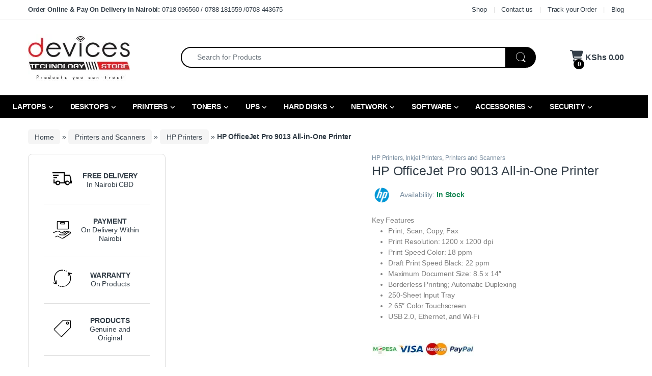

--- FILE ---
content_type: text/html; charset=UTF-8
request_url: https://www.devicestech.co.ke/product/hp-officejet-pro-9013-all-in-one-printer/
body_size: 77814
content:
<!DOCTYPE html><html lang="en-US"><head><script data-no-optimize="1">var litespeed_docref=sessionStorage.getItem("litespeed_docref");litespeed_docref&&(Object.defineProperty(document,"referrer",{get:function(){return litespeed_docref}}),sessionStorage.removeItem("litespeed_docref"));</script> <meta charset="UTF-8"><meta name="viewport" content="width=device-width, initial-scale=1"><link rel="profile" href="http://gmpg.org/xfn/11"><link rel="pingback" href="https://www.devicestech.co.ke/xmlrpc.php"><meta name='robots' content='index, follow, max-image-preview:large, max-snippet:-1, max-video-preview:-1' /><title>HP OfficeJet Pro 9013 All-in-One Printer &#8226; Devices Technology Store</title><meta name="description" content="Buy HP OfficeJet Pro 9013 All-in-One Printer from Devices Technology Store at very affordable price in Nairobi Kenya. Call us on 0718096560" /><link rel="canonical" href="https://www.devicestech.co.ke/product/hp-officejet-pro-9013-all-in-one-printer/" /><meta property="og:locale" content="en_US" /><meta property="og:type" content="product" /><meta property="og:title" content="HP OfficeJet Pro 9013 All-in-One Printer" /><meta property="og:description" content="Key Features    Print, Scan, Copy, Fax  Print Resolution: 1200 x 1200 dpi  Print Speed Color: 18 ppm  Draft Print Speed Black: 22 ppm  Maximum Document Size: 8.5 x 14&quot;  Borderless Printing; Automatic Duplexing  250-Sheet Input Tray  2.65&quot; Color Touchscreen  USB 2.0, Ethernet, and Wi-Fi" /><meta property="og:url" content="https://www.devicestech.co.ke/product/hp-officejet-pro-9013-all-in-one-printer/" /><meta property="og:site_name" content="Devices Technology Store" /><meta property="article:modified_time" content="2025-02-13T13:15:11+00:00" /><meta property="og:image" content="https://www.devicestech.co.ke/wp-content/uploads/2020/07/HP-OfficeJet-Pro-9013-All-in-One-Printer_1.jpg" /><meta property="og:image:width" content="800" /><meta property="og:image:height" content="800" /><meta property="og:image:type" content="image/jpeg" /><meta property="og:image" content="https://www.devicestech.co.ke/wp-content/uploads/2020/07/HP-OfficeJet-Pro-9013-All-in-One-Printer_Front.jpg" /><meta property="og:image:width" content="800" /><meta property="og:image:height" content="800" /><meta property="og:image:type" content="image/jpeg" /><meta property="og:image" content="https://www.devicestech.co.ke/wp-content/uploads/2020/07/HP-OfficeJet-Pro-9013-All-in-One-Printer.jpg" /><meta property="og:image:width" content="500" /><meta property="og:image:height" content="500" /><meta property="og:image:type" content="image/jpeg" /><meta name="twitter:card" content="summary_large_image" /><meta name="twitter:site" content="@devices_tech" /><meta name="twitter:label1" content="Price" /><meta name="twitter:data1" content="" /><meta name="twitter:label2" content="Availability" /><meta name="twitter:data2" content="In stock" /> <script type="application/ld+json" class="yoast-schema-graph">{"@context":"https://schema.org","@graph":[{"@type":["WebPage","ItemPage"],"@id":"https://www.devicestech.co.ke/product/hp-officejet-pro-9013-all-in-one-printer/","url":"https://www.devicestech.co.ke/product/hp-officejet-pro-9013-all-in-one-printer/","name":"HP OfficeJet Pro 9013 All-in-One Printer &#8226; Devices Technology Store","isPartOf":{"@id":"https://www.devicestech.co.ke/#website"},"primaryImageOfPage":{"@id":"https://www.devicestech.co.ke/product/hp-officejet-pro-9013-all-in-one-printer/#primaryimage"},"image":{"@id":"https://www.devicestech.co.ke/product/hp-officejet-pro-9013-all-in-one-printer/#primaryimage"},"thumbnailUrl":"https://www.devicestech.co.ke/wp-content/uploads/2020/07/HP-OfficeJet-Pro-9013-All-in-One-Printer_1.jpg","description":"Buy HP OfficeJet Pro 9013 All-in-One Printer from Devices Technology Store at very affordable price in Nairobi Kenya. Call us on 0718096560","breadcrumb":{"@id":"https://www.devicestech.co.ke/product/hp-officejet-pro-9013-all-in-one-printer/#breadcrumb"},"inLanguage":"en-US","potentialAction":{"@type":"BuyAction","target":"https://www.devicestech.co.ke/product/hp-officejet-pro-9013-all-in-one-printer/"}},{"@type":"ImageObject","inLanguage":"en-US","@id":"https://www.devicestech.co.ke/product/hp-officejet-pro-9013-all-in-one-printer/#primaryimage","url":"https://www.devicestech.co.ke/wp-content/uploads/2020/07/HP-OfficeJet-Pro-9013-All-in-One-Printer_1.jpg","contentUrl":"https://www.devicestech.co.ke/wp-content/uploads/2020/07/HP-OfficeJet-Pro-9013-All-in-One-Printer_1.jpg","width":800,"height":800,"caption":"HP OfficeJet Pro 9013 All-in-One Printer_1"},{"@type":"BreadcrumbList","@id":"https://www.devicestech.co.ke/product/hp-officejet-pro-9013-all-in-one-printer/#breadcrumb","itemListElement":[{"@type":"ListItem","position":1,"name":"Home","item":"https://www.devicestech.co.ke/"},{"@type":"ListItem","position":2,"name":"Browse and shop","item":"https://www.devicestech.co.ke/browse-and-shop/"},{"@type":"ListItem","position":3,"name":"Printers and Scanners","item":"https://www.devicestech.co.ke/product-category/printers-and-scanners/"},{"@type":"ListItem","position":4,"name":"HP Printers","item":"https://www.devicestech.co.ke/product-category/printers-and-scanners/hp-printers/"},{"@type":"ListItem","position":5,"name":"HP OfficeJet Pro 9013 All-in-One Printer"}]},{"@type":"WebSite","@id":"https://www.devicestech.co.ke/#website","url":"https://www.devicestech.co.ke/","name":"Devices Technology Store","description":"Products you can trust","publisher":{"@id":"https://www.devicestech.co.ke/#organization"},"potentialAction":[{"@type":"SearchAction","target":{"@type":"EntryPoint","urlTemplate":"https://www.devicestech.co.ke/?s={search_term_string}"},"query-input":{"@type":"PropertyValueSpecification","valueRequired":true,"valueName":"search_term_string"}}],"inLanguage":"en-US"},{"@type":"Organization","@id":"https://www.devicestech.co.ke/#organization","name":"Devices Technology Store","url":"https://www.devicestech.co.ke/","logo":{"@type":"ImageObject","inLanguage":"en-US","@id":"https://www.devicestech.co.ke/#/schema/logo/image/","url":"https://www.devicestech.co.ke/wp-content/uploads/2020/06/DEVICES-LOGO.png","contentUrl":"https://www.devicestech.co.ke/wp-content/uploads/2020/06/DEVICES-LOGO.png","width":200,"height":200,"caption":"Devices Technology Store"},"image":{"@id":"https://www.devicestech.co.ke/#/schema/logo/image/"},"sameAs":["https://www.facebook.com/devicestech/","https://x.com/devices_tech","https://www.instagram.com/devicestech.co.ke/","https://www.linkedin.com/company/devices-technology-store/","https://www.youtube.com/channel/UCB6H7aXC0GW7YzMxDRMf_rQ"]}]}</script> <meta property="product:price:currency" content="KES" /><meta property="og:availability" content="instock" /><meta property="product:availability" content="instock" /><meta property="product:condition" content="new" />
 <script type='application/javascript'  id='pys-version-script'>console.log('PixelYourSite Free version 11.1.5.2');</script> <link rel='dns-prefetch' href='//www.googletagmanager.com' /><link rel='dns-prefetch' href='//fonts.googleapis.com' /><link rel="alternate" title="oEmbed (JSON)" type="application/json+oembed" href="https://www.devicestech.co.ke/wp-json/oembed/1.0/embed?url=https%3A%2F%2Fwww.devicestech.co.ke%2Fproduct%2Fhp-officejet-pro-9013-all-in-one-printer%2F" /><link rel="alternate" title="oEmbed (XML)" type="text/xml+oembed" href="https://www.devicestech.co.ke/wp-json/oembed/1.0/embed?url=https%3A%2F%2Fwww.devicestech.co.ke%2Fproduct%2Fhp-officejet-pro-9013-all-in-one-printer%2F&#038;format=xml" />
 <script src="//www.googletagmanager.com/gtag/js?id=G-TPWWH75WKZ"  data-cfasync="false" data-wpfc-render="false" type="text/javascript" async></script> <script data-cfasync="false" data-wpfc-render="false" type="text/javascript">var mi_version = '9.11.1';
				var mi_track_user = true;
				var mi_no_track_reason = '';
								var MonsterInsightsDefaultLocations = {"page_location":"https:\/\/www.devicestech.co.ke\/product\/hp-officejet-pro-9013-all-in-one-printer\/"};
								if ( typeof MonsterInsightsPrivacyGuardFilter === 'function' ) {
					var MonsterInsightsLocations = (typeof MonsterInsightsExcludeQuery === 'object') ? MonsterInsightsPrivacyGuardFilter( MonsterInsightsExcludeQuery ) : MonsterInsightsPrivacyGuardFilter( MonsterInsightsDefaultLocations );
				} else {
					var MonsterInsightsLocations = (typeof MonsterInsightsExcludeQuery === 'object') ? MonsterInsightsExcludeQuery : MonsterInsightsDefaultLocations;
				}

								var disableStrs = [
										'ga-disable-G-TPWWH75WKZ',
									];

				/* Function to detect opted out users */
				function __gtagTrackerIsOptedOut() {
					for (var index = 0; index < disableStrs.length; index++) {
						if (document.cookie.indexOf(disableStrs[index] + '=true') > -1) {
							return true;
						}
					}

					return false;
				}

				/* Disable tracking if the opt-out cookie exists. */
				if (__gtagTrackerIsOptedOut()) {
					for (var index = 0; index < disableStrs.length; index++) {
						window[disableStrs[index]] = true;
					}
				}

				/* Opt-out function */
				function __gtagTrackerOptout() {
					for (var index = 0; index < disableStrs.length; index++) {
						document.cookie = disableStrs[index] + '=true; expires=Thu, 31 Dec 2099 23:59:59 UTC; path=/';
						window[disableStrs[index]] = true;
					}
				}

				if ('undefined' === typeof gaOptout) {
					function gaOptout() {
						__gtagTrackerOptout();
					}
				}
								window.dataLayer = window.dataLayer || [];

				window.MonsterInsightsDualTracker = {
					helpers: {},
					trackers: {},
				};
				if (mi_track_user) {
					function __gtagDataLayer() {
						dataLayer.push(arguments);
					}

					function __gtagTracker(type, name, parameters) {
						if (!parameters) {
							parameters = {};
						}

						if (parameters.send_to) {
							__gtagDataLayer.apply(null, arguments);
							return;
						}

						if (type === 'event') {
														parameters.send_to = monsterinsights_frontend.v4_id;
							var hookName = name;
							if (typeof parameters['event_category'] !== 'undefined') {
								hookName = parameters['event_category'] + ':' + name;
							}

							if (typeof MonsterInsightsDualTracker.trackers[hookName] !== 'undefined') {
								MonsterInsightsDualTracker.trackers[hookName](parameters);
							} else {
								__gtagDataLayer('event', name, parameters);
							}
							
						} else {
							__gtagDataLayer.apply(null, arguments);
						}
					}

					__gtagTracker('js', new Date());
					__gtagTracker('set', {
						'developer_id.dZGIzZG': true,
											});
					if ( MonsterInsightsLocations.page_location ) {
						__gtagTracker('set', MonsterInsightsLocations);
					}
										__gtagTracker('config', 'G-TPWWH75WKZ', {"forceSSL":"true"} );
										window.gtag = __gtagTracker;										(function () {
						/* https://developers.google.com/analytics/devguides/collection/analyticsjs/ */
						/* ga and __gaTracker compatibility shim. */
						var noopfn = function () {
							return null;
						};
						var newtracker = function () {
							return new Tracker();
						};
						var Tracker = function () {
							return null;
						};
						var p = Tracker.prototype;
						p.get = noopfn;
						p.set = noopfn;
						p.send = function () {
							var args = Array.prototype.slice.call(arguments);
							args.unshift('send');
							__gaTracker.apply(null, args);
						};
						var __gaTracker = function () {
							var len = arguments.length;
							if (len === 0) {
								return;
							}
							var f = arguments[len - 1];
							if (typeof f !== 'object' || f === null || typeof f.hitCallback !== 'function') {
								if ('send' === arguments[0]) {
									var hitConverted, hitObject = false, action;
									if ('event' === arguments[1]) {
										if ('undefined' !== typeof arguments[3]) {
											hitObject = {
												'eventAction': arguments[3],
												'eventCategory': arguments[2],
												'eventLabel': arguments[4],
												'value': arguments[5] ? arguments[5] : 1,
											}
										}
									}
									if ('pageview' === arguments[1]) {
										if ('undefined' !== typeof arguments[2]) {
											hitObject = {
												'eventAction': 'page_view',
												'page_path': arguments[2],
											}
										}
									}
									if (typeof arguments[2] === 'object') {
										hitObject = arguments[2];
									}
									if (typeof arguments[5] === 'object') {
										Object.assign(hitObject, arguments[5]);
									}
									if ('undefined' !== typeof arguments[1].hitType) {
										hitObject = arguments[1];
										if ('pageview' === hitObject.hitType) {
											hitObject.eventAction = 'page_view';
										}
									}
									if (hitObject) {
										action = 'timing' === arguments[1].hitType ? 'timing_complete' : hitObject.eventAction;
										hitConverted = mapArgs(hitObject);
										__gtagTracker('event', action, hitConverted);
									}
								}
								return;
							}

							function mapArgs(args) {
								var arg, hit = {};
								var gaMap = {
									'eventCategory': 'event_category',
									'eventAction': 'event_action',
									'eventLabel': 'event_label',
									'eventValue': 'event_value',
									'nonInteraction': 'non_interaction',
									'timingCategory': 'event_category',
									'timingVar': 'name',
									'timingValue': 'value',
									'timingLabel': 'event_label',
									'page': 'page_path',
									'location': 'page_location',
									'title': 'page_title',
									'referrer' : 'page_referrer',
								};
								for (arg in args) {
																		if (!(!args.hasOwnProperty(arg) || !gaMap.hasOwnProperty(arg))) {
										hit[gaMap[arg]] = args[arg];
									} else {
										hit[arg] = args[arg];
									}
								}
								return hit;
							}

							try {
								f.hitCallback();
							} catch (ex) {
							}
						};
						__gaTracker.create = newtracker;
						__gaTracker.getByName = newtracker;
						__gaTracker.getAll = function () {
							return [];
						};
						__gaTracker.remove = noopfn;
						__gaTracker.loaded = true;
						window['__gaTracker'] = __gaTracker;
					})();
									} else {
										console.log("");
					(function () {
						function __gtagTracker() {
							return null;
						}

						window['__gtagTracker'] = __gtagTracker;
						window['gtag'] = __gtagTracker;
					})();
									}</script> <style id="litespeed-ucss">@keyframes wpb_appear{0%{transform:scale(.5);opacity:.1}to{transform:scale(1);opacity:1}}@-webkit-keyframes bounceInUp{0%,60%,75%,90%,to{-webkit-animation-timing-function:cubic-bezier(.215,.61,.355,1);animation-timing-function:cubic-bezier(.215,.61,.355,1)}0%{opacity:0;-webkit-transform:translate3d(0,3000px,0);transform:translate3d(0,3000px,0)}60%{opacity:1;-webkit-transform:translate3d(0,-20px,0);transform:translate3d(0,-20px,0)}75%{-webkit-transform:translate3d(0,10px,0);transform:translate3d(0,10px,0)}90%{-webkit-transform:translate3d(0,-5px,0);transform:translate3d(0,-5px,0)}to{-webkit-transform:translateZ(0);transform:translateZ(0)}}@keyframes bounceInUp{0%,60%,75%,90%,to{-webkit-animation-timing-function:cubic-bezier(.215,.61,.355,1);animation-timing-function:cubic-bezier(.215,.61,.355,1)}0%{opacity:0;-webkit-transform:translate3d(0,3000px,0);transform:translate3d(0,3000px,0)}60%{opacity:1;-webkit-transform:translate3d(0,-20px,0);transform:translate3d(0,-20px,0)}75%{-webkit-transform:translate3d(0,10px,0);transform:translate3d(0,10px,0)}90%{-webkit-transform:translate3d(0,-5px,0);transform:translate3d(0,-5px,0)}to{-webkit-transform:translateZ(0);transform:translateZ(0)}}@-webkit-keyframes rollIn{0%{opacity:0;-webkit-transform:translate3d(-100%,0,0) rotate(-120deg);transform:translate3d(-100%,0,0) rotate(-120deg)}to{opacity:1;-webkit-transform:translateZ(0);transform:translateZ(0)}}@keyframes rollIn{0%{opacity:0;-webkit-transform:translate3d(-100%,0,0) rotate(-120deg);transform:translate3d(-100%,0,0) rotate(-120deg)}to{opacity:1;-webkit-transform:translateZ(0);transform:translateZ(0)}}@-webkit-keyframes slideInLeft{0%{-webkit-transform:translate3d(-100%,0,0);transform:translate3d(-100%,0,0);visibility:visible}to{-webkit-transform:translateZ(0);transform:translateZ(0)}}@keyframes slideInLeft{0%{-webkit-transform:translate3d(-100%,0,0);transform:translate3d(-100%,0,0);visibility:visible}to{-webkit-transform:translateZ(0);transform:translateZ(0)}}img:is([sizes^="auto,"i]){contain-intrinsic-size:3000px 1500px}ul{box-sizing:border-box;padding-left:2rem}.entry-content{counter-reset:footnotes}:root{--wp--preset--font-size--normal:16px;--wp--preset--font-size--huge:42px}.screen-reader-text:focus{font-size:1em}:where(figure){margin:0 0 1em}:root{--wp--preset--aspect-ratio--square:1;--wp--preset--aspect-ratio--4-3:4/3;--wp--preset--aspect-ratio--3-4:3/4;--wp--preset--aspect-ratio--3-2:3/2;--wp--preset--aspect-ratio--2-3:2/3;--wp--preset--aspect-ratio--16-9:16/9;--wp--preset--aspect-ratio--9-16:9/16;--wp--preset--color--black:#000000;--wp--preset--color--cyan-bluish-gray:#abb8c3;--wp--preset--color--white:#ffffff;--wp--preset--color--pale-pink:#f78da7;--wp--preset--color--vivid-red:#cf2e2e;--wp--preset--color--luminous-vivid-orange:#ff6900;--wp--preset--color--luminous-vivid-amber:#fcb900;--wp--preset--color--light-green-cyan:#7bdcb5;--wp--preset--color--vivid-green-cyan:#00d084;--wp--preset--color--pale-cyan-blue:#8ed1fc;--wp--preset--color--vivid-cyan-blue:#0693e3;--wp--preset--color--vivid-purple:#9b51e0;--wp--preset--gradient--vivid-cyan-blue-to-vivid-purple:linear-gradient(135deg,rgba(6,147,227,1) 0%,rgb(155,81,224) 100%);--wp--preset--gradient--light-green-cyan-to-vivid-green-cyan:linear-gradient(135deg,rgb(122,220,180) 0%,rgb(0,208,130) 100%);--wp--preset--gradient--luminous-vivid-amber-to-luminous-vivid-orange:linear-gradient(135deg,rgba(252,185,0,1) 0%,rgba(255,105,0,1) 100%);--wp--preset--gradient--luminous-vivid-orange-to-vivid-red:linear-gradient(135deg,rgba(255,105,0,1) 0%,rgb(207,46,46) 100%);--wp--preset--gradient--very-light-gray-to-cyan-bluish-gray:linear-gradient(135deg,rgb(238,238,238) 0%,rgb(169,184,195) 100%);--wp--preset--gradient--cool-to-warm-spectrum:linear-gradient(135deg,rgb(74,234,220) 0%,rgb(151,120,209) 20%,rgb(207,42,186) 40%,rgb(238,44,130) 60%,rgb(251,105,98) 80%,rgb(254,248,76) 100%);--wp--preset--gradient--blush-light-purple:linear-gradient(135deg,rgb(255,206,236) 0%,rgb(152,150,240) 100%);--wp--preset--gradient--blush-bordeaux:linear-gradient(135deg,rgb(254,205,165) 0%,rgb(254,45,45) 50%,rgb(107,0,62) 100%);--wp--preset--gradient--luminous-dusk:linear-gradient(135deg,rgb(255,203,112) 0%,rgb(199,81,192) 50%,rgb(65,88,208) 100%);--wp--preset--gradient--pale-ocean:linear-gradient(135deg,rgb(255,245,203) 0%,rgb(182,227,212) 50%,rgb(51,167,181) 100%);--wp--preset--gradient--electric-grass:linear-gradient(135deg,rgb(202,248,128) 0%,rgb(113,206,126) 100%);--wp--preset--gradient--midnight:linear-gradient(135deg,rgb(2,3,129) 0%,rgb(40,116,252) 100%);--wp--preset--font-size--small:13px;--wp--preset--font-size--medium:20px;--wp--preset--font-size--large:36px;--wp--preset--font-size--x-large:42px;--wp--preset--spacing--20:0.44rem;--wp--preset--spacing--30:0.67rem;--wp--preset--spacing--40:1rem;--wp--preset--spacing--50:1.5rem;--wp--preset--spacing--60:2.25rem;--wp--preset--spacing--70:3.38rem;--wp--preset--spacing--80:5.06rem;--wp--preset--shadow--natural:6px 6px 9px rgba(0, 0, 0, 0.2);--wp--preset--shadow--deep:12px 12px 50px rgba(0, 0, 0, 0.4);--wp--preset--shadow--sharp:6px 6px 0px rgba(0, 0, 0, 0.2);--wp--preset--shadow--outlined:6px 6px 0px -3px rgba(255, 255, 255, 1), 6px 6px rgba(0, 0, 0, 1);--wp--preset--shadow--crisp:6px 6px 0px rgba(0, 0, 0, 1)}button.pswp__button{box-shadow:none!important;background-image:url(/wp-content/plugins/woocommerce/assets/css/photoswipe/default-skin/default-skin.png)!important}button.pswp__button,button.pswp__button--arrow--left::before,button.pswp__button--arrow--right::before,button.pswp__button:hover{background-color:transparent!important}button.pswp__button--arrow--left,button.pswp__button--arrow--left:hover,button.pswp__button--arrow--right,button.pswp__button--arrow--right:hover{background-image:none!important}button.pswp__button--close:hover{background-position:0-44px}button.pswp__button--zoom:hover{background-position:-88px 0}.pswp{display:none;position:absolute;width:100%;height:100%;left:0;top:0;overflow:hidden;-ms-touch-action:none;touch-action:none;z-index:1500;-webkit-text-size-adjust:100%;-webkit-backface-visibility:hidden;outline:0}.pswp *{-webkit-box-sizing:border-box;box-sizing:border-box}.pswp__bg,.pswp__scroll-wrap{position:absolute;left:0;top:0;width:100%;height:100%}.pswp__bg{background:#000;opacity:0;-webkit-transform:translateZ(0);transform:translateZ(0);-webkit-backface-visibility:hidden}.pswp__scroll-wrap{overflow:hidden}.pswp__container{-ms-touch-action:none;touch-action:none;position:absolute;left:0;right:0;top:0;bottom:0;-webkit-user-select:none;-moz-user-select:none;-ms-user-select:none;user-select:none;-webkit-tap-highlight-color:#fff0;-webkit-touch-callout:none}.pswp__bg{will-change:opacity;-webkit-transition:opacity 333ms cubic-bezier(.4,0,.22,1);transition:opacity 333ms cubic-bezier(.4,0,.22,1)}.pswp__container{-webkit-backface-visibility:hidden}.pswp__item{position:absolute;left:0;right:0;top:0;bottom:0;overflow:hidden}.pswp__button{position:relative;background:0 0;cursor:pointer;overflow:visible;-webkit-appearance:none;display:block;border:0;padding:0;margin:0;float:left;opacity:.75;-webkit-transition:opacity .2s;transition:opacity .2s;-webkit-box-shadow:none;box-shadow:none}.pswp__button:focus,.pswp__button:hover{opacity:1}.pswp__button:active{outline:0;opacity:.9}.pswp__button::-moz-focus-inner{padding:0;border:0}.pswp__button,.pswp__button--arrow--left:before,.pswp__button--arrow--right:before{background:url(/wp-content/plugins/woocommerce/assets/css/photoswipe/default-skin/default-skin.png)0 0 no-repeat;background-size:264px 88px;width:44px;height:44px}.pswp__button--arrow--left:before,.pswp__button--arrow--right:before{content:"";top:35px;background-color:rgb(0 0 0/.3);height:30px;width:32px;position:absolute}.pswp__button--close{background-position:0-44px}.pswp__button--share{background-position:-44px -44px}.pswp__button--fs{display:none}.pswp__button--zoom{display:none;background-position:-88px 0}.pswp__button--arrow--left,.pswp__button--arrow--right{background:0 0;top:50%;margin-top:-50px;width:70px;height:100px;position:absolute}.pswp__button--arrow--left{left:0}.pswp__button--arrow--right{right:0}.pswp__button--arrow--left:before{left:6px;background-position:-138px -44px}.pswp__button--arrow--right:before{right:6px;background-position:-94px -44px}.pswp__counter,.pswp__share-modal{-webkit-user-select:none;-moz-user-select:none;-ms-user-select:none;user-select:none}.pswp__share-modal{display:block;background:rgb(0 0 0/.5);width:100%;height:100%;top:0;left:0;padding:10px;position:absolute;z-index:1600;opacity:0;-webkit-transition:opacity .25s ease-out;transition:opacity .25s ease-out;-webkit-backface-visibility:hidden;will-change:opacity}.pswp__share-modal--hidden{display:none}.pswp__share-tooltip{z-index:1620;position:absolute;background:#fff;top:56px;border-radius:2px;display:block;width:auto;right:44px;-webkit-box-shadow:0 2px 5px rgb(0 0 0/.25);box-shadow:0 2px 5px rgb(0 0 0/.25);-webkit-transform:translateY(6px);-ms-transform:translateY(6px);transform:translateY(6px);-webkit-transition:-webkit-transform .25s;transition:transform .25s;-webkit-backface-visibility:hidden;will-change:transform}.pswp__counter{position:relative;left:0;top:0;height:44px;font-size:13px;line-height:44px;color:#fff;opacity:.75;padding:0 10px;margin-inline-end:auto}.pswp__caption{position:absolute;left:0;bottom:0;width:100%;min-height:44px}.pswp__caption__center{text-align:left;max-width:420px;margin:0 auto;font-size:13px;padding:10px;line-height:20px;color:#ccc}.pswp__preloader{width:44px;height:44px;position:absolute;top:0;left:50%;margin-left:-22px;opacity:0;-webkit-transition:opacity .25s ease-out;transition:opacity .25s ease-out;will-change:opacity;direction:ltr}.pswp__preloader__icn{width:20px;height:20px;margin:12px}@media screen and (max-width:1024px){.pswp__preloader{position:relative;left:auto;top:auto;margin:0;float:right}}.pswp__ui{-webkit-font-smoothing:auto;visibility:visible;opacity:1;z-index:1550}.pswp__top-bar{position:absolute;left:0;top:0;height:44px;width:100%;display:flex;justify-content:flex-end}.pswp__caption,.pswp__top-bar{-webkit-backface-visibility:hidden;will-change:opacity;-webkit-transition:opacity 333ms cubic-bezier(.4,0,.22,1);transition:opacity 333ms cubic-bezier(.4,0,.22,1);background-color:rgb(0 0 0/.5)}.pswp__ui--hidden .pswp__button--arrow--left,.pswp__ui--hidden .pswp__button--arrow--right,.pswp__ui--hidden .pswp__caption,.pswp__ui--hidden .pswp__top-bar{opacity:.001}.woocommerce div.snize-recommendation-wrapper{overflow-x:visible}@font-face{font-display:swap;font-family:"font-electro";src:url(/wp-content/themes/electro/assets/fonts/font-electro.eot);src:url(/wp-content/themes/electro/assets/fonts/font-electro.eot?#iefix)format("embedded-opentype"),url(/wp-content/themes/electro/assets/fonts/font-electro.woff)format("woff"),url(/wp-content/themes/electro/assets/fonts/font-electro.ttf)format("truetype"),url(/wp-content/themes/electro/assets/fonts/font-electro.svg#font-electro)format("svg");font-weight:400;font-style:normal}.ec{display:inline-block;font:14px/1 font-electro;font-size:inherit;text-rendering:auto;vertical-align:middle;-webkit-font-smoothing:antialiased;-moz-osx-font-smoothing:grayscale}.ec-returning:before{content:"l"}.ec-search:before{content:"m"}.ec-support:before{content:"o"}.ec-tag:before{content:"p"}.ec-user:before{content:"r"}.ec-close-remove:before{content:"w"}.ec-payment:before{content:"x"}.ec-transport:before{content:"B"}.ec-menu:before{content:""}.fa-laptop:before{content:""}.fa-plug:before{content:""}.fa-server:before{content:""}.fa-signal:before{content:""}.fa-hdd:before{content:""}.fa-cog:before{content:""}.fa-shopping-cart:before{content:""}.fa-podcast:before{content:""}.fa-tint:before{content:""}.fa-tv:before{content:""}.fa-angle-up:before{content:""}.fa-desktop:before{content:""}.fa-print:before{content:""}:host,:root{--fa-style-family-brands:"Font Awesome 6 Brands";--fa-font-brands:normal 400 1em/1 "Font Awesome 6 Brands"}@font-face{font-display:swap;font-family:"Font Awesome 6 Brands";font-style:normal;font-weight:400;font-display:block;src:url(/wp-content/themes/electro/assets/vendor/fontawesome/webfonts/fa-brands-400.woff2)format("woff2"),url(/wp-content/themes/electro/assets/vendor/fontawesome/webfonts/fa-brands-400.ttf)format("truetype")}.fab{font-weight:400}.fa-windows:before{content:""}.fa-x-twitter:before{content:""}.fa-linkedin:before{content:""}.fa-instagram:before{content:""}.fa-facebook:before{content:""}.fa-whatsapp:before{content:""}.fa-youtube:before{content:""}:host,:root{--fa-font-regular:normal 400 1em/1 "Font Awesome 6 Free"}@font-face{font-display:swap;font-family:"Font Awesome 6 Free";font-style:normal;font-weight:400;font-display:block;src:url(/wp-content/themes/electro/assets/vendor/fontawesome/webfonts/fa-regular-400.woff2)format("woff2"),url(/wp-content/themes/electro/assets/vendor/fontawesome/webfonts/fa-regular-400.ttf)format("truetype")}.far{font-weight:400}:host,:root{--fa-style-family-classic:"Font Awesome 6 Free";--fa-font-solid:normal 900 1em/1 "Font Awesome 6 Free"}@font-face{font-display:swap;font-family:"Font Awesome 6 Free";font-style:normal;font-weight:900;font-display:block;src:url(/wp-content/themes/electro/assets/vendor/fontawesome/webfonts/fa-solid-900.woff2)format("woff2"),url(/wp-content/themes/electro/assets/vendor/fontawesome/webfonts/fa-solid-900.ttf)format("truetype")}.fas{font-weight:900}@font-face{font-display:swap;font-family:"Font Awesome 5 Brands";font-display:block;font-weight:400;src:url(/wp-content/themes/electro/assets/vendor/fontawesome/webfonts/fa-brands-400.woff2)format("woff2"),url(/wp-content/themes/electro/assets/vendor/fontawesome/webfonts/fa-brands-400.ttf)format("truetype")}@font-face{font-display:swap;font-family:"Font Awesome 5 Free";font-display:block;font-weight:900;src:url(/wp-content/themes/electro/assets/vendor/fontawesome/webfonts/fa-solid-900.woff2)format("woff2"),url(/wp-content/themes/electro/assets/vendor/fontawesome/webfonts/fa-solid-900.ttf)format("truetype")}@font-face{font-display:swap;font-family:"Font Awesome 5 Free";font-display:block;font-weight:400;src:url(/wp-content/themes/electro/assets/vendor/fontawesome/webfonts/fa-regular-400.woff2)format("woff2"),url(/wp-content/themes/electro/assets/vendor/fontawesome/webfonts/fa-regular-400.ttf)format("truetype")}@font-face{font-display:swap;font-family:"FontAwesome";font-display:block;src:url(/wp-content/themes/electro/assets/vendor/fontawesome/webfonts/fa-solid-900.woff2)format("woff2"),url(/wp-content/themes/electro/assets/vendor/fontawesome/webfonts/fa-solid-900.ttf)format("truetype")}@font-face{font-display:swap;font-family:"FontAwesome";font-display:block;src:url(/wp-content/themes/electro/assets/vendor/fontawesome/webfonts/fa-brands-400.woff2)format("woff2"),url(/wp-content/themes/electro/assets/vendor/fontawesome/webfonts/fa-brands-400.ttf)format("truetype")}@font-face{font-display:swap;font-family:"FontAwesome";font-display:block;src:url(/wp-content/themes/electro/assets/vendor/fontawesome/webfonts/fa-regular-400.woff2)format("woff2"),url(/wp-content/themes/electro/assets/vendor/fontawesome/webfonts/fa-regular-400.ttf)format("truetype");unicode-range:u+f003,u+f006,u+f014,u+f016-f017,u+f01a-f01b,u+f01d,u+f022,u+f03e,u+f044,u+f046,u+f05c-f05d,u+f06e,u+f070,u+f087-f088,u+f08a,u+f094,u+f096-f097,u+f09d,u+f0a0,u+f0a2,u+f0a4-f0a7,u+f0c5,u+f0c7,u+f0e5-f0e6,u+f0eb,u+f0f6-f0f8,u+f10c,u+f114-f115,u+f118-f11a,u+f11c-f11d,u+f133,u+f147,u+f14e,u+f150-f152,u+f185-f186,u+f18e,u+f190-f192,u+f196,u+f1c1-f1c9,u+f1d9,u+f1db,u+f1e3,u+f1ea,u+f1f7,u+f1f9,u+f20a,u+f247-f248,u+f24a,u+f24d,u+f255-f25b,u+f25d,u+f271-f274,u+f278,u+f27b,u+f28c,u+f28e,u+f29c,u+f2b5,u+f2b7,u+f2ba,u+f2bc,u+f2be,u+f2c0-f2c1,u+f2c3,u+f2d0,u+f2d2,u+f2d4,u+f2dc}@font-face{font-display:swap;font-family:"FontAwesome";font-display:block;src:url(/wp-content/themes/electro/assets/vendor/fontawesome/webfonts/fa-v4compatibility.woff2)format("woff2"),url(/wp-content/themes/electro/assets/vendor/fontawesome/webfonts/fa-v4compatibility.ttf)format("truetype");unicode-range:u+f041,u+f047,u+f065-f066,u+f07d-f07e,u+f080,u+f08b,u+f08e,u+f090,u+f09a,u+f0ac,u+f0ae,u+f0b2,u+f0d0,u+f0d6,u+f0e4,u+f0ec,u+f10a-f10b,u+f123,u+f13e,u+f148-f149,u+f14c,u+f156,u+f15e,u+f160-f161,u+f163,u+f175-f178,u+f195,u+f1f8,u+f219,u+f27a}*,::after,::before{box-sizing:border-box}@media (prefers-reduced-motion:no-preference){:root{scroll-behavior:smooth}}body{margin:0;font-family:var(--bs-font-sans-serif);font-size:.875rem;font-weight:400;line-height:1.714;color:#333e48;background-color:#fff;-webkit-text-size-adjust:100%;-webkit-tap-highlight-color:#fff0;letter-spacing:-.01em;-webkit-font-smoothing:antialiased;text-rendering:optimizeLegibility;word-wrap:break-word;position:relative}hr{margin:1rem 0;color:inherit;background-color:currentColor;border:0;opacity:.25}hr:not([size]){height:1px}h1,h2,h3,h4,h5{margin-top:0;margin-bottom:.5rem;font-weight:500;line-height:1.2}h1{font-size:calc(1.34375rem + 1.125vw)}@media (min-width:1200px){h1{font-size:2.1875rem}}h2{font-size:calc(1.3rem + .6vw)}@media (min-width:1200px){h2{font-size:1.75rem}}h3{font-size:calc(1.278125rem + .3375vw)}@media (min-width:1200px){h3{font-size:1.53125rem}}h4{font-size:calc(1.25625rem + .075vw)}@media (min-width:1200px){h4{font-size:1.3125rem}}h5{font-size:1.09375rem}address,p,ul{margin-bottom:1rem}p,ul{margin-top:0}address{font-style:normal;line-height:inherit}.footer-address address,form,ul ul{margin-bottom:0}b,label,strong{font-weight:700}small{font-size:.875em}a,table{color:#333e48}a{text-decoration:none}a:hover{color:#29323a}figure{margin:0 0 1rem}img{vertical-align:middle;max-width:100%;height:auto}table{caption-side:bottom;border-collapse:collapse;--bs-table-bg:transparent;--bs-table-accent-bg:transparent;--bs-table-striped-color:#333e48;--bs-table-striped-bg:rgba(0, 0, 0, 0.05);--bs-table-active-color:#333e48;--bs-table-active-bg:rgba(0, 0, 0, 0.1);--bs-table-hover-color:#333e48;--bs-table-hover-bg:rgba(0, 0, 0, 0.075);width:100%;margin-bottom:1rem;vertical-align:top;border-color:#ddd}th{text-align:inherit;text-align:-webkit-match-parent}tbody,td,th,tr{border-color:inherit;border-style:solid;border-width:0}label{display:inline-block;font-size:1em;line-height:1.286em;margin-bottom:.857em}.off-canvas-navigation .yamm .yamm-content li ul,.off-canvas-navigation ul li ul,button{border-radius:0}button:focus:not(:focus-visible){outline:0}button,input,select,textarea{margin:0;font-family:inherit;font-size:inherit}button,select{text-transform:none}input,textarea{line-height:inherit}select{word-wrap:normal;display:block;width:100%;-moz-padding-start:calc(1rem - 3px);font-size:.875rem;font-weight:400;line-height:1.714;color:#333e48;background-color:#fff;background-image:url("data:image/svg+xml,%3csvg xmlns='http://www.w3.org/2000/svg' viewBox='0 0 16 16'%3e%3cpath fill='none' stroke='%23343a40' stroke-linecap='round' stroke-linejoin='round' stroke-width='2' d='M2 5l6 6 6-6'/%3e%3c/svg%3e");background-repeat:no-repeat;background-position:right 1rem center;border:1px solid #ddd;border-radius:1.375rem;box-shadow:0;transition:border-color .15s ease-in-out,box-shadow .15s ease-in-out;appearance:none}select:disabled{opacity:1}[type=button],[type=submit],button{-webkit-appearance:button}[type=button]:not(:disabled),[type=submit]:not(:disabled),button:not(:disabled){cursor:pointer}::-moz-focus-inner{padding:0;border-style:none}textarea{resize:vertical}::-webkit-datetime-edit-day-field,::-webkit-datetime-edit-fields-wrapper,::-webkit-datetime-edit-hour-field,::-webkit-datetime-edit-minute,::-webkit-datetime-edit-month-field,::-webkit-datetime-edit-text,::-webkit-datetime-edit-year-field{padding:0}::-webkit-inner-spin-button{height:auto}[type=search]{outline-offset:-2px;-webkit-appearance:textfield}::-webkit-search-decoration{-webkit-appearance:none}::-webkit-color-swatch-wrapper{padding:0}::file-selector-button{font:inherit}::-webkit-file-upload-button{font:inherit;-webkit-appearance:button}.list-unstyled{padding-left:0;list-style:none}.container{width:100%;padding-right:var(--bs-gutter-x,.9375rem);padding-left:var(--bs-gutter-x,.9375rem);margin-right:auto;margin-left:auto}@media (min-width:576px){.container{max-width:540px}}@media (min-width:768px){.container{max-width:720px}}@media (min-width:992px){.container{max-width:960px}}@media (min-width:1200px){.container{max-width:1200px}}@media (min-width:1480px){.container{max-width:1430px}}.row{--bs-gutter-x:1.875rem;--bs-gutter-y:0;display:flex;flex-wrap:wrap;margin-top:calc(var(--bs-gutter-y)*-1);margin-right:calc(var(--bs-gutter-x)*-.5);margin-left:calc(var(--bs-gutter-x)*-.5)}.row>*{flex-shrink:0;width:100%;max-width:100%;padding-right:calc(var(--bs-gutter-x)*.5);padding-left:calc(var(--bs-gutter-x)*.5);margin-top:var(--bs-gutter-y)}.col{flex:1 0 0%}.row-cols-2>*{flex:0 0 auto;width:50%}@media (min-width:768px){.col-md{flex:1 0 0%}.row-cols-md-3>*{flex:0 0 auto;width:33.3333333333%}}@media (min-width:992px){.row-cols-lg-1>*{flex:0 0 auto;width:100%}.row-cols-lg-2>*{flex:0 0 auto;width:50%}.row-cols-lg-4>*{flex:0 0 auto;width:25%}}@media (min-width:1200px){.row-cols-xl-3>*{flex:0 0 auto;width:33.3333333333%}.row-cols-xl-4>*{flex:0 0 auto;width:25%}}@media (min-width:1480px){.row-cols-xxl-5>*{flex:0 0 auto;width:20%}}.col-auto{flex:0 0 auto;width:auto}.g-0{--bs-gutter-x:0;--bs-gutter-y:0}@media (min-width:768px){.col-md-5,.col-md-6{flex:0 0 auto;width:41.66666667%}.col-md-6{width:50%}}@media (min-width:992px){.col-lg-5,.col-lg-7{flex:0 0 auto;width:41.66666667%}.col-lg-7{width:58.33333333%}}table>:not(caption)>*>*{padding:.5rem;background-color:var(--bs-table-bg);border-bottom-width:1px;box-shadow:inset 0 0 0 9999px var(--bs-table-accent-bg)}table>tbody{vertical-align:inherit}.form-control,input[type=search],input[type=text]:not(.form-control),textarea{display:block;width:100%;padding:.594rem 1rem;font-size:.875rem;font-weight:400;line-height:1.714;color:#333e48;background-color:#fff;background-clip:padding-box;border:1px solid #ddd;appearance:none;border-radius:1.375rem;box-shadow:0;transition:border-color .15s ease-in-out,box-shadow .15s ease-in-out}@media (prefers-reduced-motion:reduce){.form-control,input[type=search],input[type=text]:not(.form-control),textarea{transition:none}}.form-control:focus,input[type=search]:focus,input[type=text]:focus:not(.form-control),textarea:focus{color:#333e48;background-color:#fff;border-color:#ffeb80;outline:0;box-shadow:0,0}.form-control::-webkit-date-and-time-value,input[type=search]::-webkit-date-and-time-value,input[type=text]:not(.form-control)::-webkit-date-and-time-value,textarea::-webkit-date-and-time-value{height:1.714em}.form-control::placeholder,input[type=search]::placeholder,input[type=text]:not(.form-control)::placeholder,textarea::placeholder{color:#6c757d;opacity:1}.form-control:disabled,input[type=search]:disabled,input[type=text]:disabled:not(.form-control),textarea:disabled{background-color:#e9ecef;opacity:1}.form-control::file-selector-button,input[type=search]::file-selector-button,input[type=text]:not(.form-control)::file-selector-button,textarea::file-selector-button{padding:.594rem 1rem;margin:-.594rem -1rem;margin-inline-end:1rem;color:#333e48;background-color:#e9ecef;pointer-events:none;border-color:inherit;border-style:solid;border-width:0;border-inline-end-width:1px;border-radius:0;transition:color .15s ease-in-out,background-color .15s ease-in-out,border-color .15s ease-in-out,box-shadow .15s ease-in-out}@media (prefers-reduced-motion:reduce){.form-control::file-selector-button,input[type=search]::file-selector-button,input[type=text]:not(.form-control)::file-selector-button,textarea::file-selector-button{transition:none}}.form-control:hover:not(:disabled):not([readonly])::file-selector-button,input[type=search]:hover:not(:disabled):not([readonly])::file-selector-button,input[type=text]:hover:not(:disabled):not([readonly]):not(.form-control)::file-selector-button,textarea:hover:not(:disabled):not([readonly])::file-selector-button{background-color:#dde0e3}.form-control::-webkit-file-upload-button,input[type=search]::-webkit-file-upload-button,input[type=text]:not(.form-control)::-webkit-file-upload-button,textarea::-webkit-file-upload-button{padding:.594rem 1rem;margin:-.594rem -1rem;margin-inline-end:1rem;color:#333e48;background-color:#e9ecef;pointer-events:none;border-color:inherit;border-style:solid;border-width:0;border-inline-end-width:1px;border-radius:0;transition:color .15s ease-in-out,background-color .15s ease-in-out,border-color .15s ease-in-out,box-shadow .15s ease-in-out}@media (prefers-reduced-motion:reduce){.form-control::-webkit-file-upload-button,input[type=search]::-webkit-file-upload-button,input[type=text]:not(.form-control)::-webkit-file-upload-button,textarea::-webkit-file-upload-button{transition:none}}.form-control:hover:not(:disabled):not([readonly])::-webkit-file-upload-button,input[type=search]:hover:not(:disabled):not([readonly])::-webkit-file-upload-button,input[type=text]:hover:not(:disabled):not([readonly]):not(.form-control)::-webkit-file-upload-button,textarea:hover:not(:disabled):not([readonly])::-webkit-file-upload-button{background-color:#dde0e3}textarea{min-height:calc(1.714em + (1.188rem + 2px))}@media (prefers-reduced-motion:reduce){select{transition:none}}select:focus{border-color:#ffeb80;outline:0;box-shadow:0,0}select:disabled{background-color:#e9ecef}select:-moz-focusring{color:#fff0;text-shadow:0 0 0#333e48}.input-group{position:relative;display:flex;flex-wrap:wrap;align-items:stretch;width:100%}.input-group>.form-control{position:relative;flex:1 1 auto;width:1%;min-width:0}.input-group .btn:focus,.input-group button:focus,.input-group>.form-control:focus{z-index:3}.input-group .btn,.input-group button{position:relative;z-index:2}.input-group:not(.has-validation)>:not(:last-child):not(.dropdown-toggle):not(.dropdown-menu){border-top-right-radius:0;border-bottom-right-radius:0}.input-group>:not(:first-child):not(.dropdown-menu):not(.valid-tooltip):not(.valid-feedback):not(.invalid-tooltip):not(.invalid-feedback){margin-left:-1px;border-top-left-radius:0;border-bottom-left-radius:0}.btn,.button,button{color:#333e48;background-color:#fff0}.btn,.button,button,input[type=submit]{display:inline-block;font-weight:400;line-height:1.714;text-align:center;vertical-align:middle;cursor:pointer;user-select:none;border:1px solid #fff0;padding:.594rem 1rem;font-size:.875rem;border-radius:1.375rem;transition:color .15s ease-in-out,background-color .15s ease-in-out,border-color .15s ease-in-out,box-shadow .15s ease-in-out}@media (prefers-reduced-motion:reduce){.btn,.button,button,input[type=submit]{transition:none}}.btn:hover,.button:hover,button:hover{color:#333e48}.btn:focus,.button:focus,button:focus,input[type=submit]:focus{outline:0;box-shadow:0 0 0#fff0}.btn:active,.button:active,button:active,input[type=submit]:active{box-shadow:0 0 0#fff0}.btn:active:focus,.button:active:focus,button:active:focus,input[type=submit]:active:focus{box-shadow:0 0 0#fff0,0 0 0#fff0}.btn:disabled,.button:disabled,button:disabled,input[type=submit]:disabled{pointer-events:none;opacity:.65;box-shadow:none}.btn-secondary{color:#fff;background-color:#6c757d;border-color:#6c757d;box-shadow:0 0 0#fff0}.btn-secondary:hover{color:#fff;background-color:#5c636a;border-color:#565e64}.btn-secondary:focus{color:#fff;background-color:#5c636a;border-color:#565e64;box-shadow:0 0 0#fff0,0 0 0 0 rgba(130,138,145,.5)}.btn-secondary:active{color:#fff;background-color:#565e64;border-color:#51585e}.btn-secondary:active:focus{box-shadow:0 0 0#fff0,0 0 0 0 rgba(130,138,145,.5)}.btn-secondary:disabled{color:#fff;background-color:#6c757d;border-color:#6c757d}.btn-dark{color:#fff;background-color:#333e48;border-color:#333e48;box-shadow:0 0 0#fff0}.btn-dark:hover{color:#fff;background-color:#2b353d;border-color:#29323a}.btn-dark:focus{color:#fff;background-color:#2b353d;border-color:#29323a;box-shadow:0 0 0#fff0,0 0 0 0 rgba(82,91,99,.5)}.btn-dark:active{color:#fff;background-color:#29323a;border-color:#262f36}.btn-dark:active:focus{box-shadow:0 0 0#fff0,0 0 0 0 rgba(82,91,99,.5)}.btn-dark:disabled{color:#fff;background-color:#333e48;border-color:#333e48}.dropdown{position:relative}.dropdown-toggle{white-space:nowrap}.dropdown-toggle::after{margin-left:8px;border-top:.3em solid;border-right:.3em solid #fff0;border-bottom:0;border-left:.3em solid #fff0}.dropdown-menu{position:absolute;z-index:1000;display:none;min-width:12.5rem;padding:.5rem 0;margin:0;font-size:.875rem;color:#333e48;text-align:left;list-style:none;background-color:#fff;background-clip:padding-box;border:1px solid rgb(0 0 0/.15);border-radius:7px;box-shadow:0 .125rem .312rem rgb(0 0 0/.28)}.nav,.navbar-nav{display:flex;padding-left:0;margin-bottom:0;list-style:none}.nav{flex-wrap:wrap}.navbar-nav{flex-direction:column}.navbar-nav .dropdown-menu{position:static}.navbar-toggler{padding:.25rem .75rem;font-size:1.09375rem;line-height:1;background-color:#fff0;border:1px solid #fff0;border-radius:1.375rem;transition:box-shadow .15s ease-in-out}@media (prefers-reduced-motion:reduce){.navbar-toggler{transition:none}}.navbar-toggler:hover{text-decoration:none}.navbar-toggler:focus{text-decoration:none;outline:0;box-shadow:0 0}.clearfix::after{display:block;clear:both;content:""}.screen-reader-text,.visually-hidden{width:1px!important;height:1px!important;margin:-1px!important;overflow:hidden!important;clip:rect(0,0,0,0)!important;white-space:nowrap!important;border:0!important}.visually-hidden{position:absolute!important;padding:0!important}.float-start{float:left!important}.float-end{float:right!important}.d-flex{display:flex!important}.d-none{display:none!important}.position-relative{position:relative!important}.position-absolute{position:absolute!important}.position-fixed{position:fixed!important}.position-sticky{position:sticky!important}.bottom-0{bottom:0!important}.w-100{width:100%!important}.h-auto{height:auto!important}.justify-content-end{justify-content:flex-end!important}.justify-content-center{justify-content:center!important}.justify-content-between{justify-content:space-between!important}.align-items-center{align-items:center!important}.align-self-center{align-self:center!important}.mb-0{margin-bottom:0!important}.p-0{padding:0!important}.pt-4{padding-top:1.5rem!important}.text-center{text-align:center!important}@media (min-width:992px){.d-lg-block{display:block!important}.d-lg-none{display:none!important}.mb-lg-5{margin-bottom:3rem!important}}@media (min-width:1200px){.d-xl-block{display:block!important}.d-xl-none{display:none!important}.mb-xl-0{margin-bottom:0!important}}:focus{outline:#fff0}select{padding:.25rem 2.2rem .25rem .75rem;background:#fff url([data-uri])no-repeat right .75rem center;background-size:8px 10px;-webkit-appearance:none}ins{color:#dc3545;text-decoration:none}.site-content{margin-bottom:2.857em}.footer-contact>div:last-child,.site-main>:last-child{margin-bottom:0}.border-bottom-0-last-child li:last-child{border-bottom:0!important}@media (max-width:767.98px){#content{margin-bottom:5.714em}}@media (min-width:1200px){body .content-area{flex:0 0 auto;width:75%}}@media (min-width:1480px){body .content-area{flex:0 0 auto;width:calc(100% - 300px)}}@media (min-width:1200px){body .sidebar{flex:0 0 auto;width:25%}}@media (min-width:1480px){body .sidebar{flex:0 0 auto;width:300px}}body.left-sidebar .content-area{order:1}@media (max-width:1199.98px){.site-content .sidebar{background-color:#fff;position:fixed;top:0;height:100%;transition:all .3s;overflow-y:scroll;-webkit-overflow-scrolling:touch;z-index:999;padding-top:20px;opacity:0;visibility:hidden}#sidebar>aside{width:100%}}@media (max-width:767.98px){.site-content .sidebar{left:-280px;width:280px}}@media (min-width:768px) and (max-width:1199.98px){.site-content .sidebar{left:-350px;width:350px}}button:not([class*=btn-]):not(.single_add_to_cart_button):not(.wc-forward):not(.navbar-toggler):not(.add_to_cart_button):not(.product_type_simple):not(.owl-dot):not(.owl-next):not(.owl-prev):not([name=apply_coupon]):not(.wpforms-submit):not(.navbar-toggle-close),input[type=submit]{background-color:#efecec;border-color:#efecec;color:#333e48}button:not([class*=btn-]):not(.single_add_to_cart_button):not(.wc-forward):not(.navbar-toggler):not(.add_to_cart_button):not(.product_type_simple):not(.owl-dot):not(.owl-next):not(.owl-prev):not([name=apply_coupon]):not(.wpforms-submit):not(.navbar-toggle-close):focus,button:not([class*=btn-]):not(.single_add_to_cart_button):not(.wc-forward):not(.navbar-toggler):not(.add_to_cart_button):not(.product_type_simple):not(.owl-dot):not(.owl-next):not(.owl-prev):not([name=apply_coupon]):not(.wpforms-submit):not(.navbar-toggle-close):hover,input[type=submit]:focus,input[type=submit]:hover{background-color:#000;color:#fff}.dropdown-menu{border-width:2px 0 0;border-top-left-radius:0;border-top-right-radius:0;transform:none!important;top:100%!important}.dropdown .dropdown-toggle[data-bs-toggle=dropdown]:not([data-hover=dropdown])+.dropdown-menu,.dropdown .dropdown-toggle[data-hover=dropdown]+.dropdown-menu{display:block;visibility:hidden;opacity:0;transform:translateY(-10px)!important;transition:all .15s ease-in}.dropdown:hover .dropdown-toggle[data-hover=dropdown]+.dropdown-menu{transform:scaleY(1)!important;opacity:1;visibility:visible}.dropdown-toggle::after{content:"";border-width:0;-webkit-font-smoothing:antialiased;-moz-osx-font-smoothing:grayscale;display:inline-block;font-style:normal;font-variant:normal;line-height:1;vertical-align:-.125em;font-family:"Font Awesome 6 Free";font-weight:900}input[type=search]:focus,textarea:focus{border-color:#68a5fe}:root{--bs-blue:#0d6efd;--bs-indigo:#6610f2;--bs-purple:#6f42c1;--bs-pink:#d63384;--bs-red:#dc3545;--bs-orange:#fd7e14;--bs-yellow:#fed700;--bs-green:#198754;--bs-teal:#20c997;--bs-cyan:#0dcaf0;--bs-white:#fff;--bs-gray:#6c757d;--bs-ec-dark:#181818;--bs-ec-dark-body:rgb(217, 217, 217);--bs-primary:#fed700;--bs-ec-primary:#fed700;--bs-ec-primary-d:rgb(231.05, 195.5738188976, 0);--bs-secondary:#6c757d;--bs-success:#198754;--bs-info:#0dcaf0;--bs-warning:#fed700;--bs-danger:#dc3545;--bs-light:#f8f9fa;--bs-dark:#333e48;--bs-font-sans-serif:"Inter","Open Sans","HelveticaNeue-Light","Helvetica Neue Light","Helvetica Neue",Helvetica,Arial,"Lucida Grande",sans-serif;--bs-font-monospace:SFMono-Regular,Menlo,Monaco,Consolas,"Liberation Mono","Courier New",monospace;--bs-gradient:linear-gradient(180deg, rgba(255, 255, 255, 0.15), rgba(255, 255, 255, 0))}.handheld-footer{background-color:#f2f2f2}.handheld-footer .handheld-widget-menu{margin-bottom:30px}.handheld-footer .handheld-widget-menu .columns{background:#fff;margin-bottom:10px;border-radius:7px}.handheld-footer .handheld-widget-menu .widget-title{font-size:16px;font-weight:600;padding:15px 20px;margin-bottom:0;position:relative;cursor:pointer}.handheld-footer .handheld-widget-menu .widget-title:after{position:absolute;content:"y";font-family:font-electro;color:#333e48;right:20px}.handheld-footer .handheld-widget-menu ul{list-style:none;padding:0 20px 20px;margin-bottom:0}.handheld-footer .handheld-widget-menu ul li,.handheld-footer.v2 .handheld-widget-menu .menu li{margin-top:7px}.handheld-footer .handheld-widget-menu ul a,.handheld-footer.v2 .handheld-widget-menu .menu a{color:#0062bd}.handheld-footer .footer-social-icons{margin-bottom:0;font-size:26px}.handheld-footer .footer-social-icons .social-icons-color li{margin-bottom:20px;width:auto;padding:0}.handheld-footer .footer-social-icons .social-icons-color li a{padding:0 15px}.handheld-footer .handheld-footer-bar{background-color:#333e48}.handheld-footer .handheld-footer-bar .handheld-footer-bar-inner{width:100%;padding-right:var(--bs-gutter-x,.9375rem);padding-left:var(--bs-gutter-x,.9375rem);margin-right:auto;margin-left:auto;display:flex;justify-content:space-between;padding-top:20px;padding-bottom:20px;flex-direction:column;align-items:center}.handheld-footer .handheld-footer-bar .footer-logo{width:auto;align-self:center}.handheld-footer .handheld-footer-bar .footer-call-us{margin-bottom:0;max-width:180px;width:auto;text-align:center}.handheld-footer .handheld-footer-bar .footer-call-us .call-us-text{font-size:13px;color:#fff;font-weight:400}.handheld-footer .handheld-footer-bar .footer-call-us .call-us-number{font-size:20px;color:#fff}.handheld-footer.v2 .handheld-widget-menu{display:flex;flex-wrap:wrap;margin:0 0 53px;padding:0}.handheld-footer.v2 .handheld-widget-menu .columns{width:50%;padding:0 15px;background:0 0}.handheld-footer.v2 .handheld-widget-menu .widget-title{font-size:14px;padding:12px 0 6px}.handheld-footer.v2 .handheld-widget-menu .widget-title:after{content:""}.handheld-footer.v2 .handheld-widget-menu .menu{padding:0}.handheld-footer.light .handheld-footer-bar{background-color:#fff}.handheld-footer.light .handheld-footer-bar .footer-call-us .call-us-number,.handheld-footer.light .handheld-footer-bar .footer-call-us .call-us-text{color:#000}.copyright-bar{width:100vw;position:relative;margin-left:calc(-50vw + 50% - 8px);line-height:3em;background-color:#eaeaea;padding:.1em 0}@media (max-width:767.98px){.copyright-bar{margin-left:calc(-50vw + 50%)}}.copyright-bar::after{display:block;clear:both;content:""}.copyright-bar a{font-weight:700}.desktop-footer .footer-bottom-widgets,.desktop-footer .footer-newsletter{width:100vw;position:relative;margin-left:calc(-50vw + 50% - 8px)}@media (max-width:767.98px){.desktop-footer .footer-bottom-widgets,.desktop-footer .footer-newsletter{margin-left:calc(-50vw + 50%)}}.footer-newsletter{padding:.55em 0}.footer-newsletter .newsletter-title{display:inline-block;font-size:1.429em;margin-right:25px;line-height:2.429em;margin-bottom:0}.footer-newsletter .newsletter-title::before{content:"v";font-family:font-electro;margin-right:15px;font-size:1.619em;vertical-align:middle}.footer-newsletter .input-group-btn .btn,.footer-newsletter .input-group-btn button{padding:.715em 2.134em;border-top-left-radius:0;border-bottom-left-radius:0}.footer-newsletter .newsletter-marketing-text{margin-left:25px;font-size:1.071em}.footer-newsletter form{margin-top:0}.footer-newsletter input[type=text]{padding:.734em 2em;background-color:#fff;border:0}.footer-widgets{margin-bottom:3.2145em}.footer-widgets .widget-title{font-size:1.429em;padding:15px 0;border-bottom:1px solid #ddd;margin-bottom:40px;position:relative}.footer-widgets .widget-title:after{content:" ";width:83px;border-bottom:2px solid #fff0;display:block;position:absolute;bottom:-1px}.footer-bottom-widgets{background-color:#f8f8f8;padding:4.28em 0 4.44em}.footer-bottom-widgets .widget-title{font-size:1.143em;line-height:1.125em;margin-bottom:1.6em;font-weight:700}.footer-bottom-widgets ul{list-style:none;padding-left:0;margin-bottom:0}.footer-bottom-widgets ul>li>a{font-size:1em}.footer-bottom-widgets ul>li+li{margin-top:.4em}.footer-logo{margin-bottom:1.55em}.footer-bottom-widgets-menu-inner{justify-content:space-between;margin-top:-3em}.footer-bottom-widgets-menu-inner>.columns{margin-top:3em}.footer-call-us{margin-bottom:3em}.footer-call-us .call-us-icon{padding-right:20px}.footer-call-us .call-us-icon .ec{font-size:4.643em}.footer-call-us .call-us-text{font-weight:100;font-size:.929em;display:block;line-height:1.429em}.footer-call-us .call-us-number{font-size:1.571em;display:block;line-height:1.429em}.footer-address{margin-bottom:1.2em}.footer-address .footer-address-title{display:block}.footer-social-icons{margin-bottom:3em}.footer-social-icons .social-icons,.yamm .yamm-content>p{margin-bottom:0}.footer-social-icons .social-icons>li{display:inline-block}.footer-social-icons .social-icons>li+li{margin-left:0;margin-top:0}.footer-social-icons .social-icons>li+li a{margin-top:6px;margin-left:26px}.footer-social-icons .social-icons a{color:#7c7c7c;font-size:1.571em}.footer-social-icons .social-icons a:focus,.footer-social-icons .social-icons a:hover{text-decoration:none;color:#494949}@media (max-width:991.98px){.social-icons .fa-whatsapp.mobile,.social-icons-color .fa-whatsapp.mobile{display:block}.social-icons .fa-whatsapp.desktop,.social-icons-color .fa-whatsapp.desktop{display:none}}@media (min-width:1200px){.social-icons .fa-whatsapp.mobile,.social-icons-color .fa-whatsapp.mobile{display:none}}.social-icons-color .fa-whatsapp{color:#4fce5d}.social-icons-color .fa-linkedin{color:#0077b5}.social-icons-color .fa-instagram{color:#f25a00}@media (min-width:1200px){.footer-social-icons .social-icons .fa-facebook:focus,.footer-social-icons .social-icons .fa-facebook:hover{color:#3b5998}.footer-social-icons .social-icons .fa-whatsapp:focus,.footer-social-icons .social-icons .fa-whatsapp:hover{color:#4fce5d}.footer-social-icons .social-icons .fa-linkedin:focus,.footer-social-icons .social-icons .fa-linkedin:hover{color:#0077b5}.footer-social-icons .social-icons .fa-instagram:focus,.footer-social-icons .social-icons .fa-instagram:hover{color:#f25a00}.footer-social-icons .social-icons .fa-youtube:focus,.footer-social-icons .social-icons .fa-youtube:hover{color:red}}.top-bar{border-bottom:1px solid #ddd}.top-bar .nav>li>a{padding:.58em 0;display:inline-block}.top-bar .nav-inline .menu-item{font-size:.929em}.top-bar .nav-inline>.menu-item+.menu-item:before{content:"|";color:#ddd;display:inline-block;margin:0 1em}.navbar-search .input-group{height:41px}.navbar-search .input-group>div{height:100%}.navbar-search .btn{border-width:2px;border-style:solid}.navbar-search .form-control{border-style:solid;border-width:2px 0 2px 2px}.navbar-search button{border-width:2px;border-style:solid}.navbar-search .input-search-field{display:flex;flex-grow:1;flex-basis:0}.navbar-search .form-control{padding:.3em 2.134em;border-top-right-radius:0;border-bottom-right-radius:0}.navbar-search .btn,.navbar-search button{border-top-left-radius:0;border-bottom-left-radius:0;height:100%;padding:.34em 1rem;color:#333e48}.navbar-search .btn i.ec,.navbar-search button i.ec{font-size:1.5rem;line-height:1.26}.dropdown-menu-mini-cart{width:332px;left:auto!important;right:0;padding:2em 2em 1.2em;top:120%!important}.dropdown-menu-mini-cart .woocommerce-mini-cart__empty-message{margin-bottom:0;padding:0 30px 10px}.site-header .dropdown-menu-mini-cart{right:0!important;padding:2em 0 1.2em}.header-icon{margin-left:2.714em}.header-icon>a{line-height:2.53em;font-size:1.142em;font-weight:700}.header-icon>a i{line-height:.9em;font-size:1.429em}.header-icon .header-icon-counter{bottom:-3px;left:7px;position:absolute}.header-icon__cart .dropdown-toggle::after,.mobile-header-v2 .handheld-header-links>ul li.search{display:none}.header-icon__cart a{display:block}.header-icon__cart::after{content:"";background-color:#fff0;width:100%;height:60px;position:absolute;top:0;bottom:0;right:0;left:0;z-index:-1}.header-icon-counter{font-size:.75em;line-height:1.75em;font-weight:700;width:1.75em;text-align:center;border-radius:50%;display:inline-block}.yamm>.dropdown.yamm-fw,.yamm>.dropdown.yamm-tfw{position:static}.yamm .dropdown-menu{left:auto}.yamm .dropdown.yamm-fw .dropdown-menu{left:0;right:0;position:absolute;padding:0;animation-duration:.2s}.yamm .dropdown.yamm-fw .dropdown-menu .menu-item{list-style:none}.yamm .yamm-content{padding:2.143em}@media (min-width:992px){.yamm .yamm-content{padding:0 2.143em}.yamm .yamm-content ul{padding-left:0;list-style:none}.yamm .yamm-content li>a{padding:5px 0;display:block;border:0}.yamm .yamm-content li>a:focus,.yamm .yamm-content li>a:hover{color:#000;font-weight:400;background-color:#fff0;text-decoration:underline}.yamm .yamm-content .nav-title>a,.yamm .yamm-content .nav-title>a:hover{font-weight:700!important}}.yamm .yamm-content .wpb_content_element{margin:0}.yamm .yamm-content .bg-yamm-content{position:absolute;right:0;bottom:0}.yamm .nav-title{font-weight:700;font-size:1em;padding:5px 0}.yamm .nav-title a{font-weight:700}.yamm .nav-title>a{padding:0;font-weight:700}.yamm .nav-title a{padding:0!important}.yamm .nav-divider{height:1px;border-top:1px solid #ddd;margin:.5em 0}.bg-yamm-extend-outside{position:relative}@media (min-width:768px){.bg-yamm-extend-outside{right:-50px}.yamm-tfw .dropdown-menu{width:252px}}@media (min-width:992px){.yamm-tfw .dropdown-menu{width:384px}}@media (min-width:1200px){.yamm-tfw .dropdown-menu{width:540px}}@media (min-width:768px){.yamm-fw .dropdown-menu{width:420px}}@media (min-width:992px){.yamm-fw .dropdown-menu{width:640px}}@media (min-width:1200px){.yamm-fw .dropdown-menu{width:900px}}.image-vertical-align{display:flex;align-items:center}.electro-navbar-primary{width:100vw;position:relative;margin-left:calc(-50vw + 50% - 8px)}@media (max-width:767.98px){.electro-navbar-primary{margin-left:calc(-50vw + 50%)}}.electro-navbar-primary .nav{flex-direction:row;flex-wrap:wrap;position:relative}.electro-navbar-primary .nav .dropdown-menu li:not(.nav-title) a{font-size:13.4px}.electro-navbar-primary .nav .yamm-fw>.dropdown-menu{overflow:hidden;position:absolute}.electro-navbar-primary .nav>.menu-item>.dropdown-menu{margin-top:0}.electro-navbar-primary .nav>.menu-item>a{display:block;font-size:1em;font-weight:700;padding:.786em 1em}.electro-navbar-primary .nav>.menu-item+.menu-item>a{border-left:1px solid #fff0}.electro-navbar-primary .nav>.menu-item.menu-item-has-children>a:after{font-size:.786em;line-height:1;margin-left:5px;margin-top:1px}.electro-navbar-primary .yamm .nav-title a:focus,.electro-navbar-primary .yamm .nav-title a:hover{text-decoration:underline;font-weight:700}.electro-navbar-primary .yamm .yamm-content{padding:14px 26px 21px}.electro-navbar-primary .yamm .yamm-content li:not(.nav-title) a{line-height:1.2;font-size:13.4px}.electro-navbar-primary .yamm .yamm-content ul{margin-bottom:10px}.electro-navbar-primary .yamm .yamm-fw .dropdown-menu{width:100%}.mobile-header-v2-inner .off-canvas-navigation-wrapper{max-width:75px;flex:0 0 75px}.mobile-header-v2-inner .header-logo{-webkit-box-flex:0;-ms-flex:0 0 auto;flex:0 0 auto;width:auto;max-width:none;margin-bottom:0;padding-left:0;text-align:left}.mobile-header-v2-inner .header-logo img{max-width:100px;height:100%}@media (min-width:1200px){.mobile-header-v2-inner .header-logo img{max-width:300px}}.mobile-header-v2-inner .handheld-header-links{flex-basis:0;flex-grow:1;max-width:100%}.mobile-header-v2-inner .handheld-header-links>ul{padding-left:0;list-style:none;display:flex;align-items:center;margin-bottom:0;justify-content:flex-end;line-height:1}.mobile-header-v2-inner .handheld-header-links>ul li>a{display:inline-block;font-size:22px;width:22px}.mobile-header-v2-inner .handheld-header-links>ul li>a::before{font-family:font-electro;text-indent:0;float:left}.mobile-header-v2-inner .handheld-header-links>ul li+li{margin-left:20px}.mobile-header-v2-inner .handheld-header-links .cart,.single-product table.shop_attributes td p{margin-bottom:0}.mobile-header-v2-inner .handheld-header-links .cart a{position:relative}.mobile-header-v2-inner .handheld-header-links .cart .count{text-indent:0;float:left;position:absolute;top:9px;left:9px;font-size:10px;color:#fff;padding:2px 0;border-radius:50px;background-color:#333e48;width:20px;height:20px;text-align:center;font-weight:700}.mobile-header-v2-inner{padding:11px 0 12px}.mobile-handheld-department{width:100%}.mobile-handheld-department ul.nav{flex-wrap:nowrap;overflow:auto}.mobile-handheld-department ul.nav li{max-width:76px;flex:0 0 76px;text-align:center}.mobile-handheld-department ul.nav li a{display:flex;flex-direction:column;align-items:center;font-size:12px;line-height:18px;font-weight:600}.mobile-handheld-department ul.nav li a i{margin-bottom:5px;font-size:17px}.mobile-header-v2 .site-search .widget.widget_product_search form{display:flex;border-radius:25px;position:relative;background-color:#fff}.mobile-header-v2 .site-search .widget.widget_product_search form input.search-field{font-size:14px;color:#919191;padding:.4em 1.5em;height:46px;border-width:0;outline:0;background-color:#fff0;flex:0 1 100%}.mobile-header-v2 .site-search .widget.widget_product_search form button[type=submit]{background-color:transparent!important;font-size:0;display:flex;align-items:center;border-width:0;color:#000;padding:0 16px}.mobile-header-v2 .site-search .widget.widget_product_search form button[type=submit]:focus,.mobile-header-v2 .site-search .widget.widget_product_search form button[type=submit]:hover{color:#000!important}.mobile-header-v2 .site-search .widget.widget_product_search form button[type=submit]:after{font-family:font-electro;content:"m";font-size:24px}.mobile-header-v2 .site-search{position:relative;z-index:2;padding-top:4px;margin-bottom:21px}.mobile-header-v2 .site-search>.woocommerce,.off-canvas-navigation .yamm .yamm-content .vc_row,.off-canvas-navigation .yamm .yamm-content .wpb_content_element{margin:0}.mobile-header-v2 .site-search .widget.widget_product_search form:after{z-index:2}.header-v3 .masthead{padding:2em 0}.header-logo-link{display:block}.navbar-toggle-close{display:none}.masthead .header-logo-area{min-width:300px;max-width:300px}section{margin-bottom:2em}.comment-reply-title,section>h2{font-size:1.786em;line-height:1.6em;position:relative;margin-bottom:1.6em}@media (min-width:768px){section{margin-bottom:2.857em}}.comment-reply-title{margin-bottom:1.5em;border-bottom:1px solid #ddd;padding-bottom:.6em}.comment-reply-title:after{border-bottom:2px solid #fff0;bottom:-1px;content:" ";display:block;position:absolute;width:3.684em}@font-face{font-display:swap;font-family:star;src:url(/wp-content/plugins/woocommerce/assets/fonts/star.eot);src:url(/wp-content/plugins/woocommerce/assets/fonts/star.eot?#iefix)format("embedded-opentype"),url(/wp-content/plugins/woocommerce/assets/fonts/star.woff)format("woff"),url(/wp-content/plugins/woocommerce/assets/fonts/star.ttf)format("truetype"),url(/wp-content/plugins/woocommerce/assets/fonts/star.svg#star)format("svg");font-weight:400;font-style:normal}@font-face{font-display:swap;font-family:WooCommerce;src:url(/wp-content/plugins/woocommerce/assets/fonts/WooCommerce.eot);src:url(/wp-content/plugins/woocommerce/assets/fonts/WooCommerce.eot?#iefix)format("embedded-opentype"),url(/wp-content/plugins/woocommerce/assets/fonts/WooCommerce.woff)format("woff"),url(/wp-content/plugins/woocommerce/assets/fonts/WooCommerce.ttf)format("truetype"),url(/wp-content/plugins/woocommerce/assets/fonts/WooCommerce.svg#WooCommerce)format("svg");font-weight:400;font-style:normal}.star-rating{overflow:hidden;position:relative;height:1em;line-height:1;font-size:1em;width:5.5em;font-family:star}.star-rating span,.star-rating:before{float:left;top:0;left:0;position:absolute}.star-rating:before{content:"sssss";color:rgb(0 0 0/.2)}.star-rating span{overflow:hidden;padding-top:1.5em}.star-rating span:before{content:"SSSSS";top:0;position:absolute;left:0;color:#fed700}.woocommerce-breadcrumb{padding:9px 15px;margin:0-15px 1.6em;background-color:#f7f7f7;white-space:nowrap;overflow:scroll}@media (min-width:768px){.woocommerce-breadcrumb{background-color:#fff0;padding:1.786em 0 1.6em;overflow:visible;margin:0}}@media (prefers-reduced-motion:no-preference){html{scroll-behavior:smooth}}.back-to-top-wrapper{top:100vh;right:1.25rem;width:2.25rem;z-index:999;pointer-events:none}.back-to-top-link{height:2.25rem;width:2.25rem;top:calc(100vh - 5rem);transition:transform 80ms ease-in;opacity:.6;pointer-events:all}.back-to-top-link:hover{opacity:.2}.off-canvas-navigation{background-color:#333;position:fixed;top:0;left:-280px;width:280px;height:100vh;transition:all .2s;z-index:10000;overflow:hidden;overflow-y:auto;scrollbar-width:thin}.off-canvas-navigation::-webkit-scrollbar{background-color:#fff;width:6px}.off-canvas-navigation::-webkit-scrollbar-track{background-color:#fff}.off-canvas-navigation::-webkit-scrollbar-thumb{background-color:#cacaca;border-radius:16px;border-right:2px solid #fff}.off-canvas-navigation::-webkit-scrollbar-button{display:none}@media (min-width:768px){.off-canvas-navigation{left:-350px;width:350px}}.features-list .feature-text strong,.off-canvas-navigation .nav{display:block}.off-canvas-navigation .dropdown .dropdown-menu,.off-canvas-navigation .yamm-tfw .dropdown-menu{width:100%!important;top:0}.off-canvas-navigation .nav-title{font-weight:700;color:#fff;padding:0}.off-canvas-navigation .nav-title a{color:#fff;padding:0 1.387em}.off-canvas-navigation .nav-divider{display:none}.off-canvas-navigation .yamm .yamm-content .wpb_column{width:100%}.off-canvas-navigation .yamm .yamm-content .vc_column-inner{padding:0}.off-canvas-navigation .yamm .yamm-content,.off-canvas-navigation ul{list-style:none;margin:0;padding:0}.off-canvas-navigation ul li.menu-item-has-children .dropdown-toggle::after,.off-canvas-navigation ul li.menu-item-has-children>a::after{margin-left:auto}.off-canvas-navigation .yamm .yamm-content li a,.off-canvas-navigation ul li a{display:flex;align-items:center;color:rgb(255 255 255/.7)}@media (max-width:575.98px){.off-canvas-navigation .yamm .yamm-content li a,.off-canvas-navigation ul li a{flex-wrap:wrap}}.off-canvas-navigation .yamm .yamm-content li a:focus,.off-canvas-navigation .yamm .yamm-content li a:hover,.off-canvas-navigation ul li a:focus,.off-canvas-navigation ul li a:hover{background-color:#b3b3b3;box-shadow:inset -2px 0 4px -1px rgb(0 0 0/.6);color:#000}.off-canvas-navigation ul li a i{margin-right:10px}.off-canvas-navigation .yamm .yamm-content li a,.off-canvas-navigation .yamm .yamm-content li.nav-title,.off-canvas-navigation .yamm .yamm-content li>a,.off-canvas-navigation ul li a,.off-canvas-navigation ul li.nav-title,.off-canvas-navigation ul li>a{padding:0 1.387em;line-height:3.5em;border-bottom:1px solid #262626;text-decoration:none}.off-canvas-navigation .yamm .yamm-content li a:hover,.off-canvas-navigation .yamm .yamm-content li.nav-title:hover,.off-canvas-navigation .yamm .yamm-content li>a:hover,.off-canvas-navigation ul li a:hover,.off-canvas-navigation ul li.nav-title:hover,.off-canvas-navigation ul li>a:hover,.product_list_widget ins,.single-product .price del,.single-product .price ins{text-decoration:none}.off-canvas-navigation .yamm .yamm-content li .nav-title,.off-canvas-navigation .yamm .yamm-content li .nav-title a,.off-canvas-navigation ul li .nav-title,.off-canvas-navigation ul li .nav-title a{font-size:1em}.off-canvas-navigation .yamm .yamm-content li.nav-title a,.off-canvas-navigation ul li.nav-title a{padding:0;border-width:0;color:#fff}.off-canvas-navigation .yamm .yamm-content li.nav-title a:focus,.off-canvas-navigation .yamm .yamm-content li.nav-title a:hover,.off-canvas-navigation ul li.nav-title a:focus,.off-canvas-navigation ul li.nav-title a:hover{background-color:#fff0;box-shadow:none;font-weight:700}.off-canvas-navigation .yamm .yamm-content li .nav-title a,.off-canvas-navigation ul li .nav-title a{padding:0;border-bottom:0}.off-canvas-navigation .yamm .yamm-content li .nav-title a:focus,.off-canvas-navigation .yamm .yamm-content li .nav-title a:hover,.off-canvas-navigation ul li .nav-title a:focus,.off-canvas-navigation ul li .nav-title a:hover{color:rgb(255 255 255/.7)}.off-canvas-navigation .yamm .yamm-content li .nav-title a:focus,.off-canvas-navigation .yamm .yamm-content li .nav-title a:hover,.off-canvas-navigation ul li .dropdown-toggle:focus,.off-canvas-navigation ul li .dropdown-toggle:hover,.off-canvas-navigation ul li .nav-title a:focus,.off-canvas-navigation ul li .nav-title a:hover{background-color:#fff0;box-shadow:none;color:#fff}.off-canvas-navigation .yamm .yamm-content li ul::after,.off-canvas-navigation .yamm .yamm-content li ul::before,.off-canvas-navigation ul li ul::after,.off-canvas-navigation ul li ul::before{display:none;bottom:100%;right:20px;border:solid #fff0;content:" ";height:0;width:0;position:absolute;pointer-events:none;border-color:#fff0 #fff0 #090b0c;border-width:7px;margin-left:-7px}.off-canvas-navigation .yamm .yamm-content .bg-yamm-content,.off-canvas-navigation ul .bg-yamm-content{display:none}.off-canvas-navigation ul .dropdown-menu{position:relative!important;background-color:#090b0c;width:100%;transition:all .3s ease;border:0;transform:none!important;visibility:visible;opacity:1}.off-canvas-navigation .dropdown-menu:not(.show){display:none!important}.off-canvas-navigation-wrapper .navbar-toggler,.off-canvas-navigation-wrapper button{color:#000;border:0}.off-canvas-navigation-wrapper .navbar-toggler:active,.off-canvas-navigation-wrapper .navbar-toggler:focus,.off-canvas-navigation-wrapper .navbar-toggler:hover,.off-canvas-navigation-wrapper button:active,.off-canvas-navigation-wrapper button:focus,.off-canvas-navigation-wrapper button:hover{background-color:#fff0;border:0;color:#000}@media (min-width:1200px){.off-canvas-navigation-wrapper .navbar-toggler,.off-canvas-navigation-wrapper button{padding:0}}.off-canvas-navigation-wrapper .navbar-toggler{background-color:#fff0}.off-canvas-navigation.light{background-color:#fdfcfc;border-right:1px solid #e3e9ef}.off-canvas-navigation.light .yamm .yamm-content li.nav-title,.off-canvas-navigation.light ul li.nav-title{border-color:#e3e9ef;color:#000}.off-canvas-navigation.light .yamm .yamm-content li a,.off-canvas-navigation.light .yamm .yamm-content li.nav-title a,.off-canvas-navigation.light ul li a,.off-canvas-navigation.light ul li.nav-title a{color:#4b566b!important;border-color:#e3e9ef}.off-canvas-navigation.light .yamm .yamm-content li a:focus,.off-canvas-navigation.light .yamm .yamm-content li a:hover,.off-canvas-navigation.light .yamm .yamm-content li.nav-title a:focus,.off-canvas-navigation.light .yamm .yamm-content li.nav-title a:hover,.off-canvas-navigation.light ul li a:focus,.off-canvas-navigation.light ul li a:hover,.off-canvas-navigation.light ul li.nav-title a:focus,.off-canvas-navigation.light ul li.nav-title a:hover{background-color:#ebebeb;box-shadow:none;color:#000!important}.off-canvas-navigation.light .yamm .yamm-content li .nav-title a:focus,.off-canvas-navigation.light .yamm .yamm-content li .nav-title a:hover,.off-canvas-navigation.light ul li .dropdown-toggle:focus,.off-canvas-navigation.light ul li .dropdown-toggle:hover,.off-canvas-navigation.light ul li .nav-title a:focus,.off-canvas-navigation.light ul li .nav-title a:hover{background-color:#fff0;box-shadow:none}.off-canvas-navigation.light ul li .dropdown-toggle::after,.off-canvas-navigation.light ul li.menu-item-has-children>a::after{color:#4b566b}.off-canvas-navigation.light ul .dropdown-menu{background-color:#f6f4f4}.off-canvas-navigation.light ul li ul::after,.off-canvas-navigation.light ul li ul::before{display:none;border-bottom-color:#f6f4f4}.off-canvas-wrapper{backface-visibility:hidden;-webkit-overflow-scrolling:auto}.off-canvas-wrapper #page{overflow:hidden}.electro-overlay{position:fixed;top:0;left:0;width:100%;height:100%;z-index:1002;opacity:0;visibility:hidden;transition:opacity .25s ease,visibility 0s ease .25s;background-color:rgb(0 0 0/.7)}.sidebar .widget{margin-bottom:5.143em}.sidebar .widget-title{font-size:1.357em;line-height:.947em;margin-bottom:1.842em;padding-bottom:1.053em;position:relative;border-bottom:1px solid #ddd}.sidebar .widget-title:after{content:" ";width:3.684em;border-bottom:2px solid #fff0;display:block;position:absolute;bottom:-1px}.sidebar .widget-title+ul{list-style:none;padding-left:0;margin-bottom:0}.sidebar .product_list_widget li>a,.sidebar .product_list_widget li>a .product-title{display:block;font-weight:400;color:#333e48}.sidebar .product_list_widget .electro-price{display:block;position:relative}.sidebar .product_list_widget .electro-price::after{display:block;clear:both;content:""}.sidebar .product_list_widget .electro-price .amount{font-weight:700;font-size:1.071em}.sidebar .product_list_widget .electro-price del{float:left;display:block;width:100%;position:absolute;top:-18px;line-height:18px}.sidebar .product_list_widget .electro-price del .amount{font-size:.733em}.sidebar .product_list_widget .electro-price ins{float:left}.sidebar .product_list_widget .electro-price ins .amount{color:#dc3545}.widget_electro_features_block_widget .features-list{padding:30px;background-color:#fff}.widget_electro_features_block_widget .features-list .feature+.feature{border-left:none}.widget_electro_features_block_widget .features-list .feature{border-bottom:1px solid #ddd;padding-top:1.786em;padding-bottom:1.786em;max-width:100%}.widget_electro_features_block_widget .features-list .feature:first-child{padding-top:0}.widget_electro_features_block_widget .features-list .feature:last-child{border-bottom:none;padding-bottom:0}.widget_electro_features_block_widget .features-list .media{margin:0;width:inherit}.widget_electro_features_block_widget .features-list .media i{font-size:42px}.widget_electro_features_block_widget .features-list .media .media-left{padding-left:0}.widget_electro_features_block_widget .features-list .media .media-body{flex-grow:1}.product_list_widget>li>a:focus,.product_list_widget>li>a:hover{color:#000;text-decoration:none}.product_list_widget a{color:#0062bd;font-weight:700}.product_list_widget img{width:75px;height:75px;margin-right:20px;float:left}.widget_product_categories ul li>a,.widget_product_categories ul li>span{display:inline-block;padding:.4em 0}.widget_product_categories ul{list-style:none}.widget_product_categories .product-categories{padding:0!important;border:2px solid #ddd;border-radius:6px}.widget_product_categories ul li{border-top:1px solid #ddd}.widget_product_categories .category-single .show-all-cat .show-all-cat-dropdown+ul li:first-child,.widget_product_categories ul li:first-child{border:0}.widget_product_categories .category-single .show-all-cat,.widget_product_categories ul li .children{padding:0}.widget_product_categories .category-single .show-all-cat .show-all-cat-dropdown,.widget_product_categories .product_cat>span{border-bottom:1px solid #ddd;display:block;cursor:pointer;padding:1.06em 2em}.widget_product_categories .category-single .show-all-cat .show-all-cat-dropdown+ul{padding:.929em}.widget_product_categories .category-single{padding:0!important}.widget_product_categories .category-single .show-all-cat>li,.widget_product_categories .category-single>li{border:0}.widget_product_categories .category-single>li>ul:last-child{padding:.929em}.widget_product_categories .category-single>li>ul:last-child>li .children>li>a{display:flex}.widget_product_categories .category-single>li>ul:last-child li.current-cat>a{font-weight:700}.widget_product_categories .category-single>li>ul:last-child li>a{padding-left:1.071em;padding-bottom:.643em}.widget_product_categories .category-single>li>ul:last-child li>.children>li:first-child>a{padding-top:1em}.widget_product_categories .category-single>li>ul:last-child li .children li{padding:0}.widget_product_categories .category-single>li>ul:last-child li .children li:first-child{border-top:1px solid #ddd}.sidebar>.widget{margin-bottom:3.3em}.widget_product_categories .product_cat>ul{padding:.5em .929em}.widget_product_categories ul li .children li{border-top:none}.sidebar>.widget>.widget-title{font-size:1.286em;line-height:1em;margin-bottom:1.75em}.features-list{border:1px solid #ddd;border-radius:8px;margin-bottom:1.643em;margin-left:0;margin-right:0;flex-wrap:nowrap;overflow:auto;justify-content:space-between}.features-list .media{width:150px;margin:0 auto;display:flex;align-items:center}.features-list .feature-icon,.features-list .media-left{padding-right:10px}.features-list .feature-icon i,.features-list .media-left i{font-size:2.571em}.features-list .media-body{text-align:center;font-size:1em;line-height:1.25;flex-grow:1}.features-list .feature{padding-top:1.357em;padding-bottom:.929em;border-bottom:none;padding-right:0;display:flex;margin:auto}.features-list .feature+.feature{border-left:1px solid #ddd}@media (max-width:991.98px){.features-list .feature{flex:0 0 auto;width:180px}}.features-list .feature .media{margin:auto}@media (min-width:992px){.features-list .feature{padding-right:15px}.features-list.row-cols-lg-1{flex-direction:column}.features-list.row-cols-lg-1 .feature{border-bottom:1px solid #ddd;width:100%}.features-list.row-cols-lg-1 .feature:last-child{border-bottom-width:0}}.products>.product .product-outer{height:100%}.products>.product{border-bottom:1px solid #eaeaea}@media (min-width:768px){.products>.product{border-bottom-width:0}}.products>.product::after{content:"";border-right:1px solid #eaeaea;display:block;position:absolute;top:50%;right:0;height:70%;transform:translateY(-50%)}.products>.product .product-inner{padding:1em;position:relative}.products>.product .loop-product-categories{margin-bottom:.4em;font-size:.8em;line-height:1.05em;height:1.1em;display:block;overflow:hidden}.products>.product .loop-product-categories a{color:#768b9e}.products>.product .loop-product-categories a:focus,.products>.product .loop-product-categories a:hover{color:#333e48}.products>.product .woocommerce-LoopProduct-link{display:block}.products>.product .price-add-to-cart{clear:both;position:relative;display:flex;justify-content:space-between;align-items:center;height:2.571em}.products>.product .product-thumbnail{margin-bottom:.714em;width:100%;position:relative}.products>.product .product-thumbnail>img{max-width:100%;max-height:100%;width:auto;height:auto;margin:auto}.products>.product .add-to-cart-wrap .button{float:right;background-color:#fff0;text-indent:-99999px;padding:0;border-width:0}.products>.product .add-to-cart-wrap .button:focus,.products>.product .add-to-cart-wrap .button:hover{background-color:#fff0}.products>.product .add-to-cart-wrap .button::before{-webkit-font-smoothing:antialiased;-moz-osx-font-smoothing:grayscale;display:inline-block;font-style:normal;font-variant:normal;vertical-align:-.125em;border-radius:50%;color:#fff;font-size:18px;content:"";padding:.5em .504em;float:right;text-indent:0;line-height:16px;font-family:"Font Awesome 6 Free";font-weight:900}.products>.product .hover-area{display:none;border:0;position:relative;background-color:#fff}.products>.product .hover-area .action-buttons{width:100%;font-size:.929em;line-height:1.385em;display:flex;justify-content:space-around;align-items:center}.products>.product .button.add_to_cart_button::before{content:"a";font-family:font-electro;padding:8.94px 8px;font-weight:400}.products>.product .price{font-size:1.143em;line-height:1em;font-weight:400}.products>.product .price ins{color:#dc3545;text-decoration:none}.products>.product .price del{color:#768b9e;font-size:.6em;line-height:1.5em}.products>.product .add-to-cart-wrap,.products>.product .product-loop-body{display:none}.products>.product .add-to-cart-wrap.show-in-mobile{display:block}.products>.product .product-loop-body .product-rating{margin-bottom:1.667em;font-size:.857em;color:#687e93}.products>.product .product-loop-body .star-rating{display:inline-block}.products>.product .product-loop-body .product-short-description{color:#687e93;font-size:.857em;line-height:1.75em;margin-bottom:3em;height:7em;overflow:hidden}.products>.product .product-loop-body .product-short-description ul{padding-left:18px}.products>.product .product-loop-body .product-sku{font-size:.857em;color:#687e93;margin-bottom:.5em}@media (min-width:1200px){.products>.product:hover{z-index:999;position:relative}.products>.product:hover:after{content:none!important}.products>.product:hover .product-inner{position:absolute;width:100%;height:auto;min-height:100%;box-shadow:0 0 6px 0 rgb(1 1 1/.3);background-color:#fff}.products>.product:hover .hover-area{display:block;padding-top:.214em;border-top:1px solid #eaeaea}.products>.product::after{height:80%}.products>.product .product-inner{padding:1.429em 1.714em 1em}.products>.product .loop-product-categories{margin-bottom:1em;font-size:.857em;line-height:1.05em;height:1.05em}.products>.product .price-add-to-cart{margin-bottom:.5em}.products>.product .price{font-size:1.429em}.products>.product .add-to-cart-wrap{display:block}.products>.product .hover-area .action-buttons{flex-wrap:wrap}}li.product .add-to-cart-wrap .button::before{background-color:#eaeaea}ul.products{align-items:stretch;display:flex;flex-wrap:wrap;margin-bottom:0;padding-left:0;list-style:none}ul.products>li.product{position:relative}ul.products>li.product:last-child,ul.products>li.product:nth-last-child(2){border-bottom-width:0}@media (max-width:575.98px){ul.products>li.product:nth-child(even)::after{content:none}}@media (min-width:768px) and (max-width:991.98px){ul.products>li.product:last-child::after,ul.products>li.product:nth-child(3n)::after{content:none}}@media (min-width:1200px) and (max-width:1479.98px){ul.products.row-cols-xl-4>li.product:last-child::after,ul.products.row-cols-xl-4>li.product:nth-child(4n)::after{content:none}}@media (min-width:1480px){ul.products.row-cols-xxl-5>li.product:last-child::after{content:none}}.woocommerce-loop-product__title{font-weight:700;overflow:hidden;font-size:.857em;line-height:1.167em;height:2.334em;color:#0062bd}@media (min-width:992px){.woocommerce-loop-product__title{font-size:1em;line-height:1.28572em;height:2.57144em}}.wc-tabs{padding-left:0;margin-bottom:0;list-style:none}@media (max-width:991.98px){.wc-tabs{margin-bottom:20px;display:flex;overflow:auto;border:0;padding-bottom:6px;position:relative}.wc-tabs::after{content:" ";border-bottom:1px solid #ddd;display:block;position:absolute;bottom:5px;width:100%}.wc-tabs li{margin:0;flex-shrink:0}.wc-tabs li+li{padding-left:40px}}.wc-tabs>li{display:inline-block}.wc-tabs>li a{line-height:1em;font-size:1.286em;padding-bottom:1em;position:relative;display:block}.wc-tabs>li+li{margin-left:3.214em}#reviews:not(.electro-advanced-reviews) #comments>h2{font-size:1.786em;line-height:1.6em;position:relative;margin-bottom:1.5em;border-bottom:1px solid #ddd;padding-bottom:.6em}#reviews:not(.electro-advanced-reviews) #comments>h2:after{border-bottom:2px solid #fff0;bottom:-1px;content:" ";display:block;position:absolute;width:3.684em}.electro-advanced-reviews #reply-title,.electro-advanced-reviews h2{font-size:1.286em;line-height:1.222em;font-weight:400;border:0;padding-bottom:0}.electro-advanced-reviews #reply-title::after,.electro-advanced-reviews h2::after{content:none}.electro-advanced-reviews .comment-form>p{margin-bottom:1.4em;width:100%}.electro-advanced-reviews .comment-form>p label{width:30%;flex-shrink:0}.electro-advanced-reviews .comment-form>p textarea{height:7.857em}.electro-advanced-reviews .comment-form .form-submit input[type=submit]{font-size:.929em;line-height:1.385em;padding:1em 2.222em;border-width:0;font-weight:700}.advanced-review{margin-bottom:3.429em}.advanced-review .based-title{margin-bottom:2.571em}.advanced-review .avg-rating{margin-bottom:1.429em}.advanced-review .avg-rating .avg-rating-number{display:block;font-size:2.143em;font-weight:700;line-height:.6em}.advanced-review .rating-histogram .rating-bar{margin-bottom:1.429em;display:flex;align-items:center}.advanced-review .rating-histogram .rating-bar::after,.product_list_widget>li::after,.single-product .electro-wc-product-gallery .electro-wc-product-gallery__wrapper::after,.woocommerce-noreviews::after{display:block;clear:both;content:""}.advanced-review .rating-histogram .star-rating{flex-shrink:0}.advanced-review .rating-histogram .rating-percentage-bar{flex-grow:1;height:.714em;border-radius:.286em;background-color:#f3f3f3;margin:0 15px;max-width:14.286em}@media (min-width:768px){.advanced-review .rating-histogram .rating-percentage-bar{margin:0 15px 0 30px}}@media (min-width:992px){.advanced-review .rating-histogram .rating-percentage-bar{margin:0 15px 0 40px}}.advanced-review .rating-histogram .rating-percentage{height:100%;background-color:#d8d8d8;display:block;border-radius:.286em}.advanced-review .rating-histogram .rating-count{line-height:1em}.advanced-review .rating-histogram .rating-count.zero{color:#b6b6b6}#reviews.electro-advanced-reviews .comment-form>p label{display:block;margin-bottom:10px}@media (min-width:768px){#reviews.electro-advanced-reviews .comment-form>p{display:flex}}.woocommerce-noreviews{padding:1em 1.618em;margin-bottom:2.618em;margin-left:0;border-radius:2px;clear:both;border-left:.618em solid rgb(0 0 0/.15)}p.in-stock{color:#198754}.product_list_widget{list-style:none;padding-left:0;margin-bottom:0}.product_list_widget>li{margin-bottom:1.35em}#tab-description :last-child,.product_list_widget>li:last-child{margin-bottom:0}.product_list_widget .product-title{color:#0062bd;font-weight:700;font-size:1em;display:block;line-height:1.2em}.product_list_widget .electro-price{margin-top:1.667em;display:block;margin-left:95px}.product_list_widget .star-rating+.electro-price{margin-top:0}.product_list_widget .amount{display:inline-block;font-size:1.071em}.product_list_widget del,.product_list_widget del .amount{color:#8f8f8f}.product_list_widget del .amount{text-decoration:line-through;font-size:.928em}.product_list_widget ins .amount{font-size:1.071em}.product_list_widget .star-rating{margin:8px 0}@media (min-width:768px){.single-product-wrapper .product-images-wrapper{flex:0 0 auto;width:41.66666667%}.single-product-wrapper .summary{flex:0 0 auto;width:58.33333333%}}.single-product .single-product-wrapper{margin-bottom:6.429em}.single-product .single-product-wrapper .loop-product-categories{display:block;font-size:.857em;line-height:1.44em;overflow:hidden}.single-product .single-product-wrapper .loop-product-categories a:not(:hover):not(:focus){color:#768b9e}.single-product .electro-wc-product-gallery .electro-wc-product-gallery__wrapper{margin:0-5px;padding:0;display:flex;flex-flow:row wrap}.single-product .electro-wc-product-gallery .electro-wc-product-gallery__wrapper .electro-wc-product-gallery__image{list-style:none;cursor:pointer;padding:5px}.single-product .electro-wc-product-gallery .electro-wc-product-gallery__wrapper .electro-wc-product-gallery__image img{border:1px solid #fff;margin:auto}.single-product .electro-wc-product-gallery,.single-product .product-images-wrapper,.single-product .product-images-wrapper .electro-wc-product-gallery,.single-product .woocommerce-product-gallery{position:relative}.single-product .product_title{font-size:1.786em;line-height:1.28em;margin-bottom:.48em}.single-product .brand{display:table-cell;margin-right:1.5em}.single-product .brand img{max-height:2.8em;width:auto}.single-product .brand+.availability{padding-left:15px}.single-product .availability{display:table-cell;vertical-align:middle;color:#768b9e}.single-product .availability span{font-weight:700}.single-product .availability p.stock{display:inline}.single-product .entry-summary .action-buttons{font-size:.929em;line-height:1.385em;display:flex;margin-bottom:20px}.single-product .woocommerce-product-details__short-description{line-height:1.5em;color:#7d7d7d;margin-bottom:2.5em}.single-product p.stock{display:none}.single-product .price{color:#333e48;font-size:2.5em;line-height:1.286em;font-weight:400;margin-bottom:.571em}.single-product .price del{color:#848484;font-size:.6em;line-height:1.5em;margin-left:.174em}.single-product .price del .amount{text-decoration:line-through}.single-product .wc-tabs{text-align:center}.single-product .wc-tab{border-radius:1em;border:1px solid #ddd;padding:2.5em}.single-product table.shop_attributes tbody tr:nth-of-type(odd){background-color:#fff}.single-product .woocommerce-tabs{margin-bottom:4.857em}.single-product .related ul.products>li.product .product-inner{padding:1.071em}@media (min-width:768px){.single-product .related ul.products>li.product{flex:0 0 auto;width:25%}}#tab-description h1{font-size:1.643em;line-height:1.043em;margin-bottom:1em}#tab-description p{margin-bottom:2.857em;color:#919191}.electro-description{margin-bottom:8.571em}.electro-description>:last-child{margin-bottom:0}.product_meta>span{font-weight:700;color:#686c6f}.product_meta>span a{font-weight:400}.product_meta>span+span::before{content:"/";color:#c5c5c5;margin:0 1.571em}.single-product .related>h2{font-size:1.786em;line-height:1.6em;display:block;position:relative;padding-bottom:.4em;border-bottom:1px solid #ddd;margin-bottom:1.36em}.single-product .related>h2::after{content:" ";border-bottom:2px solid #fff0;display:block;width:20%;position:absolute;bottom:-1px}#tab-specification h2{font-size:1.286em;line-height:1.043em;margin-bottom:1em}#tab-specification table.shop_attributes tbody tr:nth-of-type(2n+1){background-color:#fff0}#tab-specification table,#tab-specification table.shop_attributes{margin-bottom:5em}#tab-specification table:last-child{margin-bottom:0}#tab-specification table tr td,#tab-specification table tr th,#tab-specification table.shop_attributes tr td,#tab-specification table.shop_attributes tr th{padding:7px 30px;font-size:14px}#tab-specification table tr th,#tab-specification table.shop_attributes tr th{font-weight:700}#tab-specification table tr td:first-child,#tab-specification table tr th,#tab-specification table.shop_attributes tr th{width:30%}#tab-specification table tr:first-child td,#tab-specification table tr:first-child th,#tab-specification table.shop_attributes tr:first-child td,#tab-specification table.shop_attributes tr:first-child th{padding-top:0;border-top:none}.fa{font-family:var(--fa-style-family,"Font Awesome 6 Free");font-weight:var(--fa-style,900)}.fa,.fab,.far,.fas{-moz-osx-font-smoothing:grayscale;-webkit-font-smoothing:antialiased;display:var(--fa-display,inline-block);font-style:normal;font-variant:normal;line-height:1;text-rendering:auto}.far,.fas{font-family:"Font Awesome 6 Free"}.fab{font-family:"Font Awesome 6 Brands"}.fa-laptop::before{content:""}.fa-plug::before{content:""}.fa-server::before{content:""}.fa-signal::before{content:""}.fa-hdd::before{content:""}.fa-cog::before{content:""}.fa-shopping-cart::before{content:""}.fa-podcast::before{content:""}.fa-tint::before{content:""}.fa-tv::before{content:""}.fa-angle-up::before{content:""}.fa-desktop::before{content:""}.fa-print::before{content:""}.sr-only{position:absolute;width:1px;height:1px;padding:0;margin:-1px;overflow:hidden;clip:rect(0,0,0,0);white-space:nowrap;border-width:0}.product-loop-header{position:relative}.features-list .media-left i,.footer-call-us .call-us-icon i{color:var(--bs-ec-primary);color:#000}.dropdown-menu-mini-cart,.electro-navbar-primary .nav>.menu-item.menu-item-has-children .dropdown-menu{border-top-color:var(--bs-ec-primary)}.button:hover::before,.electro-navbar-primary,.footer-newsletter,.header-icon-counter,.header-v3 .navbar-search .input-group .btn,.header-v3 .navbar-search .input-group button,.mobile-header-v2,.woocommerce-noreviews,li.product:hover .button::before{background-color:var(--bs-ec-primary)}#reviews:not(.electro-advanced-reviews) #comments>h2::after,.comment-reply-title::after,.footer-widgets .widget-title:after,.header-v3 .navbar-search .input-group .btn,.header-v3 .navbar-search .input-group .form-control,.header-v3 .navbar-search .input-group button,.sidebar .widget-title::after,.single-product .related>h2::after{border-color:var(--bs-ec-primary)}.electro-navbar-primary .nav>.menu-item>a:focus,.electro-navbar-primary .nav>.menu-item>a:hover{background-color:var(--bs-ec-primary-d)}.electro-navbar-primary .nav>.menu-item+.menu-item>a{border-left-color:var(--bs-ec-primary-d)}.store-review-wrap #reviews:not(.electro-advanced-reviews) #comments>h2{font-size:1.5em;text-align:left;border-bottom:none}.store-review-wrap #reviews:not(.electro-advanced-reviews) #comments>h2:after{content:none}.dropdown-menu-mini-cart,.electro-navbar-primary .nav>.menu-item.menu-item-has-children .dropdown-menu{border-top-color:#000}.button:hover::before,.electro-navbar-primary,.footer-newsletter,.header-icon-counter,.header-v3 .navbar-search .input-group .btn,.mobile-header-v2,.woocommerce-noreviews,li.product:hover .button::before{background-color:#000}#reviews:not(.electro-advanced-reviews) #comments>h2::after,.comment-reply-title::after,.footer-widgets .widget-title:after,.header-v3 .navbar-search .input-group .btn,.header-v3 .navbar-search .input-group .form-control,.sidebar .widget-title::after,.single-product .related>h2::after{border-color:#000}input[type=submit],input[type=submit]:hover{background-color:#000;border-color:#000}input[type=submit]:hover{color:#fff}input[type=submit]:active:focus,input[type=submit]:active:hover,input[type=submit]:focus{color:#fff;background-color:#000;border-color:#000}input[type=submit]:active{color:#fff;background-color:#000;border-color:#000;background-image:none}input[type=submit]:disabled:focus{background-color:#000;border-color:#000}input[type=submit]:disabled:hover{background-color:#000;border-color:#000}.electro-navbar-primary .nav>.menu-item>a:focus,.electro-navbar-primary .nav>.menu-item>a:hover{background-color:#000}.electro-navbar-primary .nav>.menu-item+.menu-item>a{border-left-color:#000}.electro-navbar-primary .nav>.menu-item>a,.footer-newsletter .newsletter-marketing-text,.footer-newsletter .newsletter-title,.footer-newsletter .newsletter-title::before,.header-icon .header-icon-counter,.header-v3 .navbar-search .input-group .btn,.mobile-handheld-department ul.nav li a,.mobile-header-v2 .off-canvas-navigation-wrapper .navbar-toggler,.mobile-header-v2 .off-canvas-navigation-wrapper button,.mobile-header-v2-inner .handheld-header-links>ul li>a,.woocommerce-noreviews,input[type=submit]{color:#fff}.handheld-footer .footer-address{padding-right:15px;padding-left:15px}.product-item-custom-content{font-size:11px;color:#999}.woocommerce-breadcrumb a{padding:.465em .929em;background-color:#f5f5f5;border-radius:.357em}.single-product-title-divider{display:none}.electro-navbar-primary .yamm .yamm-content .mega-menu-product-tags li:not(.nav-title) a{padding:0}@media (min-width:1200px){.header-v3 .electro-navbar-primary .container{max-width:1400px}}.electro-price .woocommerce-price-suffix{font-size:12px}li.product .add-to-cart-wrap .button{width:auto!important;float:none!important;text-indent:0!important;padding:6px 18px!important;background-color:#fe0002!important}li.product .add-to-cart-wrap .button::before,li.product .button.add_to_cart_button::before{display:none!important}.products:not(.electro-v1)>.product .add-to-cart-wrap,.products>.product .add-to-cart-wrap{flex-shrink:0;margin-top:14px}.products:not(.electro-v1)>.product .price-add-to-cart,.products>.product .price-add-to-cart{height:5.571em}li.product .price-add-to-cart{display:block}li.product .button{color:#fff!important;font-weight:700!important}li.product .add-to-cart-wrap .button:focus,li.product .add-to-cart-wrap .button:hover{background-color:#fff;color:#fff}.screen-reader-text{word-wrap:normal!important;clip-path:inset(50%);overflow-wrap:normal!important;padding:0!important;position:absolute!important}.screen-reader-text:focus{clip:auto!important;background-color:#fff;border-radius:3px;box-shadow:0 0 2px 2px rgb(0 0 0/.6);clip-path:none;color:#2b2d2f;display:block;font-size:.875rem;font-weight:700;height:auto;left:5px;line-height:normal;padding:15px 23px 14px;text-decoration:none;top:5px;width:auto;z-index:100000}.vc_column-inner::after,.vc_row:after{clear:both}.vc_column-inner::after,.vc_column-inner::before,.vc_row:after,.vc_row:before{content:" ";display:table}.vc_column_container{width:100%}.vc_row{margin-left:-15px;margin-right:-15px}.vc_col-sm-12,.vc_col-sm-3,.vc_col-sm-4,.vc_col-sm-6{position:relative;min-height:1px;padding-left:15px;padding-right:15px;box-sizing:border-box}@media (min-width:768px){.vc_col-sm-12,.vc_col-sm-3,.vc_col-sm-4,.vc_col-sm-6{float:left}.vc_col-sm-12{width:100%}.vc_col-sm-6{width:50%}.vc_col-sm-4{width:33.33333333%}.vc_col-sm-3{width:25%}}@font-face{font-display:swap;font-family:vcpb-plugin-icons;src:url(/wp-content/plugins/js_composer/assets/fonts/vc_icons_v4/fonts/vcpb-plugin-icons.eot?f437vd);src:url(/wp-content/plugins/js_composer/assets/fonts/vc_icons_v4/fonts/vcpb-plugin-icons.eot?f437vd#iefix)format("embedded-opentype"),url(/wp-content/plugins/js_composer/assets/fonts/vc_icons_v4/fonts/vcpb-plugin-icons.ttf?f437vd)format("truetype"),url(/wp-content/plugins/js_composer/assets/fonts/vc_icons_v4/fonts/vcpb-plugin-icons.woff?f437vd)format("woff"),url(/wp-content/plugins/js_composer/assets/fonts/vc_icons_v4/fonts/vcpb-plugin-icons.svg?f437vd#vcpb-plugin-icons)format("svg");font-weight:400;font-style:normal;font-display:block}#content .wpb_text_column :last-child,#content .wpb_text_column p:last-child,.wpb_text_column :last-child,.wpb_text_column p:last-child{margin-bottom:0}.wpb_content_element{margin-bottom:35px}.vc_column_container{padding-left:0;padding-right:0}.vc_column_container>.vc_column-inner{box-sizing:border-box;padding-left:15px;padding-right:15px;width:100%}.vc_separator .vc_icon_element:not(.vc_icon_element-have-style)+h4{padding-left:0}.wpb_single_image a{border:0;outline:0}.wpb_single_image img{height:auto;max-width:100%;vertical-align:top}.wpb_single_image .vc_single_image-wrapper{display:inline-block;vertical-align:top;max-width:100%}.wpb_single_image.vc_align_right{text-align:right}.wpb_single_image.vc_align_left{text-align:left}.wpb_single_image .vc_figure{display:inline-block;vertical-align:top;margin:0;max-width:100%}@font-face{font-display:swap;font-family:vc_grid_v1;src:url(/wp-content/plugins/js_composer/assets/fonts/vc_grid/vc_grid_v1.eot?-9hbgac);src:url(/wp-content/plugins/js_composer/assets/fonts/vc_grid/vc_grid_v1.eot?#iefix-9hbgac)format("embedded-opentype"),url(/wp-content/plugins/js_composer/assets/fonts/vc_grid/vc_grid_v1.woff?-9hbgac)format("woff"),url(/wp-content/plugins/js_composer/assets/fonts/vc_grid/vc_grid_v1.ttf?-9hbgac)format("truetype"),url(/wp-content/plugins/js_composer/assets/fonts/vc_grid/vc_grid_v1.svg?-9hbgac#vc_grid_v1)format("svg");font-weight:400;font-style:normal}.wpb_animate_when_almost_visible{opacity:0}.wpb_animate_when_almost_visible:not(.wpb_start_animation){animation:none}.appear,.wpb_appear{animation:wpb_appear .7s 1 cubic-bezier(.175,.885,.32,1.275);transform:scale(1)}.bounceInUp{-webkit-animation-name:bounceInUp;animation-name:bounceInUp}.rollIn{-webkit-animation-name:rollIn;animation-name:rollIn}.slideInLeft{-webkit-animation-name:slideInLeft;animation-name:slideInLeft}@font-face{font-display:swap;font-family:"revicons";src:url(/wp-content/plugins/revslider/public/assets/fonts/revicons/revicons.eot?5510888);src:url(/wp-content/plugins/revslider/public/assets/fonts/revicons/revicons.eot?5510888#iefix)format("embedded-opentype"),url(/wp-content/plugins/revslider/public/assets/fonts/revicons/revicons.woff?5510888)format("woff"),url(/wp-content/plugins/revslider/public/assets/fonts/revicons/revicons.ttf?5510888)format("truetype"),url(/wp-content/plugins/revslider/public/assets/fonts/revicons/revicons.svg?5510888#revicons)format("svg");font-weight:400;font-style:normal;font-display:swap}</style> <script type="litespeed/javascript" data-src="https://www.devicestech.co.ke/wp-content/plugins/google-analytics-for-wordpress/assets/js/frontend-gtag.min.js?ver=9.11.1" id="monsterinsights-frontend-script-js" data-wp-strategy="async"></script> <script data-cfasync="false" data-wpfc-render="false" type="text/javascript" id='monsterinsights-frontend-script-js-extra'>/*  */
var monsterinsights_frontend = {"js_events_tracking":"true","download_extensions":"doc,pdf,ppt,zip,xls,docx,pptx,xlsx","inbound_paths":"[]","home_url":"https:\/\/www.devicestech.co.ke","hash_tracking":"false","v4_id":"G-TPWWH75WKZ"};/*  */</script> <script type="litespeed/javascript" data-src="https://www.devicestech.co.ke/wp-includes/js/jquery/jquery.min.js?ver=3.7.1" id="jquery-core-js"></script> <script id="pys-js-extra" type="litespeed/javascript">var pysOptions={"staticEvents":{"facebook":{"woo_view_content":[{"delay":0,"type":"static","name":"ViewContent","pixelIds":["2070185383042024"],"eventID":"1d0f75e8-7834-482d-aa6f-5a700d5af63e","params":{"content_ids":["19916"],"content_type":"product","tags":"Color printer, Duplex printers, HP duplex printer, Network Printer, Officejet printers, Wireless Printer","content_name":"HP OfficeJet Pro 9013 All-in-One Printer","category_name":"Printers and Scanners, HP Printers, Inkjet Printers","value":"0","currency":"KES","contents":[{"id":"19916","quantity":1}],"product_price":"0","page_title":"HP OfficeJet Pro 9013 All-in-One Printer","post_type":"product","post_id":19916,"plugin":"PixelYourSite","user_role":"guest","event_url":"www.devicestech.co.ke/product/hp-officejet-pro-9013-all-in-one-printer/"},"e_id":"woo_view_content","ids":[],"hasTimeWindow":!1,"timeWindow":0,"woo_order":"","edd_order":""}],"init_event":[{"delay":0,"type":"static","ajaxFire":!1,"name":"PageView","pixelIds":["2070185383042024"],"eventID":"566e4513-87b8-4143-b0d3-6468522e0080","params":{"page_title":"HP OfficeJet Pro 9013 All-in-One Printer","post_type":"product","post_id":19916,"plugin":"PixelYourSite","user_role":"guest","event_url":"www.devicestech.co.ke/product/hp-officejet-pro-9013-all-in-one-printer/"},"e_id":"init_event","ids":[],"hasTimeWindow":!1,"timeWindow":0,"woo_order":"","edd_order":""}]}},"dynamicEvents":[],"triggerEvents":[],"triggerEventTypes":[],"facebook":{"pixelIds":["2070185383042024"],"advancedMatching":[],"advancedMatchingEnabled":!1,"removeMetadata":!1,"wooVariableAsSimple":!1,"serverApiEnabled":!1,"wooCRSendFromServer":!1,"send_external_id":null,"enabled_medical":!1,"do_not_track_medical_param":["event_url","post_title","page_title","landing_page","content_name","categories","category_name","tags"],"meta_ldu":!1},"debug":"","siteUrl":"https://www.devicestech.co.ke","ajaxUrl":"https://www.devicestech.co.ke/wp-admin/admin-ajax.php","ajax_event":"40a6faad89","enable_remove_download_url_param":"1","cookie_duration":"7","last_visit_duration":"60","enable_success_send_form":"","ajaxForServerEvent":"1","ajaxForServerStaticEvent":"1","useSendBeacon":"1","send_external_id":"1","external_id_expire":"180","track_cookie_for_subdomains":"1","google_consent_mode":"1","gdpr":{"ajax_enabled":!1,"all_disabled_by_api":!1,"facebook_disabled_by_api":!1,"analytics_disabled_by_api":!1,"google_ads_disabled_by_api":!1,"pinterest_disabled_by_api":!1,"bing_disabled_by_api":!1,"reddit_disabled_by_api":!1,"externalID_disabled_by_api":!1,"facebook_prior_consent_enabled":!0,"analytics_prior_consent_enabled":!0,"google_ads_prior_consent_enabled":null,"pinterest_prior_consent_enabled":!0,"bing_prior_consent_enabled":!0,"cookiebot_integration_enabled":!1,"cookiebot_facebook_consent_category":"marketing","cookiebot_analytics_consent_category":"statistics","cookiebot_tiktok_consent_category":"marketing","cookiebot_google_ads_consent_category":"marketing","cookiebot_pinterest_consent_category":"marketing","cookiebot_bing_consent_category":"marketing","consent_magic_integration_enabled":!1,"real_cookie_banner_integration_enabled":!1,"cookie_notice_integration_enabled":!1,"cookie_law_info_integration_enabled":!1,"analytics_storage":{"enabled":!0,"value":"granted","filter":!1},"ad_storage":{"enabled":!0,"value":"granted","filter":!1},"ad_user_data":{"enabled":!0,"value":"granted","filter":!1},"ad_personalization":{"enabled":!0,"value":"granted","filter":!1}},"cookie":{"disabled_all_cookie":!1,"disabled_start_session_cookie":!1,"disabled_advanced_form_data_cookie":!1,"disabled_landing_page_cookie":!1,"disabled_first_visit_cookie":!1,"disabled_trafficsource_cookie":!1,"disabled_utmTerms_cookie":!1,"disabled_utmId_cookie":!1},"tracking_analytics":{"TrafficSource":"direct","TrafficLanding":"undefined","TrafficUtms":[],"TrafficUtmsId":[]},"GATags":{"ga_datalayer_type":"default","ga_datalayer_name":"dataLayerPYS"},"woo":{"enabled":!0,"enabled_save_data_to_orders":!0,"addToCartOnButtonEnabled":!0,"addToCartOnButtonValueEnabled":!0,"addToCartOnButtonValueOption":"price","singleProductId":19916,"removeFromCartSelector":"form.woocommerce-cart-form .remove","addToCartCatchMethod":"add_cart_hook","is_order_received_page":!1,"containOrderId":!1},"edd":{"enabled":!1},"cache_bypass":"1768593311"}</script> 
 <script type="litespeed/javascript" data-src="https://www.googletagmanager.com/gtag/js?id=GT-PJN85SP" id="google_gtagjs-js"></script> <script id="google_gtagjs-js-after" type="litespeed/javascript">window.dataLayer=window.dataLayer||[];function gtag(){dataLayer.push(arguments)}
gtag("set","linker",{"domains":["www.devicestech.co.ke"]});gtag("js",new Date());gtag("set","developer_id.dZTNiMT",!0);gtag("config","GT-PJN85SP")</script> <script></script><link rel="EditURI" type="application/rsd+xml" title="RSD" href="https://www.devicestech.co.ke/xmlrpc.php?rsd" /><link rel='shortlink' href='https://www.devicestech.co.ke/?p=19916' /><meta name="generator" content="Redux 4.5.10" /><meta name="generator" content="Site Kit by Google 1.170.0" /><meta name="google-site-verification" content="7nI7PzrzMG_IJfueMVTRCfHe3EHOS2UKm6rFbgDnDq8" /><meta name="ti-site-data" content="[base64]" />
<noscript><style>.woocommerce-product-gallery{ opacity: 1 !important; }</style></noscript><meta name="google-adsense-platform-account" content="ca-host-pub-2644536267352236"><meta name="google-adsense-platform-domain" content="sitekit.withgoogle.com"><meta name="generator" content="Powered by WPBakery Page Builder - drag and drop page builder for WordPress."/><meta name="generator" content="Powered by Slider Revolution 6.7.37 - responsive, Mobile-Friendly Slider Plugin for WordPress with comfortable drag and drop interface." /><link rel="icon" href="https://www.devicestech.co.ke/wp-content/uploads/2020/07/cropped-Favicon-32x32.png" sizes="32x32" /><link rel="icon" href="https://www.devicestech.co.ke/wp-content/uploads/2020/07/cropped-Favicon-192x192.png" sizes="192x192" /><link rel="apple-touch-icon" href="https://www.devicestech.co.ke/wp-content/uploads/2020/07/cropped-Favicon-180x180.png" /><meta name="msapplication-TileImage" content="https://www.devicestech.co.ke/wp-content/uploads/2020/07/cropped-Favicon-270x270.png" />
<noscript><style>.wpb_animate_when_almost_visible { opacity: 1; }</style></noscript></head><body class="wp-singular product-template-default single single-product postid-19916 wp-theme-electro wp-child-theme-electro-child theme-electro woocommerce woocommerce-page woocommerce-no-js left-sidebar normal wpb-js-composer js-comp-ver-8.7.2 vc_responsive"><noscript>
<img height="1" width="1" style="display:none" alt="fbpx"
src="https://www.facebook.com/tr?id=803581041188063&ev=PageView&noscript=1" />
</noscript><div class="off-canvas-wrapper w-100 position-relative"><div id="page" class="hfeed site">
<a class="skip-link screen-reader-text visually-hidden" href="#site-navigation">Skip to navigation</a>
<a class="skip-link screen-reader-text visually-hidden" href="#content">Skip to content</a><div class="top-bar hidden-lg-down d-none d-xl-block"><div class="container clearfix"><ul id="menu-top-bar-left" class="nav nav-inline float-start electro-animate-dropdown flip"><li id="menu-item-5197" class="menu-item menu-item-type-custom menu-item-object-custom menu-item-5197"><a title="&lt;strong&gt;Order Online &amp; Pay On Delivery in Nairobi:&lt;/strong&gt;  0718 096560 / 0788 181559 /0708 443675" href="#"><strong>Order Online &#038; Pay On Delivery in Nairobi:</strong>  0718 096560 / 0788 181559 /0708 443675</a></li></ul><ul id="menu-blog-menu" class="nav nav-inline float-end electro-animate-dropdown flip"><li id="menu-item-21846" class="menu-item menu-item-type-post_type menu-item-object-page current_page_parent menu-item-21846"><a title="Shop" href="https://www.devicestech.co.ke/browse-and-shop/">Shop</a></li><li id="menu-item-21847" class="menu-item menu-item-type-post_type menu-item-object-page menu-item-21847"><a title="Contact us" href="https://www.devicestech.co.ke/contact-us/">Contact us</a></li><li id="menu-item-21849" class="menu-item menu-item-type-post_type menu-item-object-page menu-item-21849"><a title="Track your Order" href="https://www.devicestech.co.ke/track-your-order/">Track your Order</a></li><li id="menu-item-22135" class="menu-item menu-item-type-post_type menu-item-object-page menu-item-22135"><a title="Blog" href="https://www.devicestech.co.ke/blog/">Blog</a></li></ul></div></div><header id="masthead" class="site-header header-v3 stick-this"><div class="container hidden-lg-down d-none d-xl-block"><div class="masthead row align-items-center"><div class="header-logo-area d-flex justify-content-between align-items-center"><div class="header-site-branding">
<a href="https://www.devicestech.co.ke/" class="header-logo-link">
<img data-lazyloaded="1" src="[data-uri]" data-src="https://www.devicestech.co.ke/wp-content/uploads/2021/07/Devices-Technology-Store-Header-Logo.jpg.webp" alt="Devices Technology Store" class="img-header-logo" width="200" height="93" />
</a></div><div class="off-canvas-navigation-wrapper off-canvas-hide-in-desktop d-xl-none"><div class="off-canvas-navbar-toggle-buttons clearfix">
<button class="navbar-toggler navbar-toggle-hamburger " type="button">
<i class="ec ec-menu"></i>
</button>
<button class="navbar-toggler navbar-toggle-close " type="button">
<i class="ec ec-close-remove"></i>
</button></div><div class="off-canvas-navigation
light" id="default-oc-header"><ul id="menu-all-departments-menu" class="nav nav-inline yamm"><li id="menu-item-3165" class="yamm-tfw menu-item menu-item-type-custom menu-item-object-custom menu-item-has-children menu-item-3165 dropdown"><a title="LAPTOPS" href="https://www.devicestech.co.ke/product-category/laptops/" data-bs-toggle="dropdown" class="dropdown-toggle" aria-haspopup="true"><i class="fa fa-laptop"></i>LAPTOPS</a><ul role="menu" class=" dropdown-menu"><li id="menu-item-3252" class="menu-item menu-item-type-post_type menu-item-object-mas_static_content menu-item-3252"><div class="yamm-content"><p><div class="vc_row wpb_row vc_row-fluid"><div class="wpb_column vc_column_container vc_col-sm-4"><div class="vc_column-inner"><div class="wpb_wrapper"><div class="vc_row wpb_row vc_inner vc_row-fluid"><div class="wpb_column vc_column_container vc_col-sm-6"><div class="vc_column-inner"><div class="wpb_wrapper"><div  class="wpb_single_image wpb_content_element vc_align_right wpb_content_element wpb_animate_when_almost_visible wpb_appear appear"><figure class="wpb_wrapper vc_figure"><div class="vc_single_image-wrapper   vc_box_border_grey"><img data-lazyloaded="1" src="[data-uri]" width="50" height="250" data-src="https://www.devicestech.co.ke/wp-content/uploads/2018/11/Logos.png.webp" class="vc_single_image-img attachment-medium" alt="Computer brands Logos" title="Logos" decoding="async" data-srcset="https://www.devicestech.co.ke/wp-content/uploads/2018/11/Logos.png.webp 50w, https://www.devicestech.co.ke/wp-content/uploads/2018/11/Logos-4x20.png.webp 4w" data-sizes="(max-width: 50px) 100vw, 50px" /></div></figure></div><div  class="wpb_single_image wpb_content_element vc_align_right wpb_content_element wpb_animate_when_almost_visible wpb_rollIn rollIn"><figure class="wpb_wrapper vc_figure"><div class="vc_single_image-wrapper   vc_box_border_grey"><img data-lazyloaded="1" src="[data-uri]" width="50" height="100" data-src="https://www.devicestech.co.ke/wp-content/uploads/2020/10/New-Laptops-and-Ex-Uk-Laptops.jpg.webp" class="vc_single_image-img attachment-medium" alt="New Laptops and Ex-Uk Laptops" title="New Laptops and Ex-Uk Laptops" decoding="async" /></div></figure></div><div  class="wpb_single_image wpb_content_element vc_align_right wpb_content_element wpb_animate_when_almost_visible wpb_rollIn rollIn"><figure class="wpb_wrapper vc_figure"><div class="vc_single_image-wrapper   vc_box_border_grey"><img data-lazyloaded="1" src="[data-uri]" width="50" height="50" data-src="https://www.devicestech.co.ke/wp-content/uploads/2020/10/New-Laptops.jpg.webp" class="vc_single_image-img attachment-medium" alt="New Laptops" title="New Laptops" decoding="async" /></div></figure></div></div></div></div><div class="wpb_column vc_column_container vc_col-sm-6"><div class="vc_column-inner"><div class="wpb_wrapper"><div class="wpb_text_column wpb_content_element" ><div class="wpb_wrapper"><ul><li class="nav-title">LAPTOP BRANDS</li><li><a href="https://www.devicestech.co.ke/product-category/laptops/hp-laptops/">HP Laptops</a></li><li><a href="https://www.devicestech.co.ke/product-category/laptops/lenovo-laptops/">Lenovo Laptops</a></li><li><a href="https://www.devicestech.co.ke/product-category/laptops/dell-laptops/">Dell Laptops</a></li><li><a href="https://www.devicestech.co.ke/product-category/laptops/acer-laptops/">Acer Laptops</a></li><li><a href="https://www.devicestech.co.ke/product-category/laptops/asus-laptops/">Asus Laptops</a></li><li><a href="https://www.devicestech.co.ke/product-category/laptops/macbooks/">MacBooks</a></li><li><a href="https://www.devicestech.co.ke/product-category/laptops/microsoft-surface-pro/">Microsoft Surface Pro</a></li><li class="nav-divider"></li><li class="nav-title">BRAND NEW LAPTOPS</li><li><a href="https://www.devicestech.co.ke/product-tag/brand-new-laptops/">New Laptops</a></li><li class="nav-divider"></li><li class="nav-title">REFURBISHED LAPTOPS</li><li><a href="https://www.devicestech.co.ke/product-category/laptops/refurbished-laptops/">Ex-UK Laptops</a></li></ul><ul class="mega-menu-product-tags"><li class="nav-divider"></li><li class="nav-divider"></li><li><a href="https://www.devicestech.co.ke/product-category/laptops/">SEE ALL LAPTOPS</a></li></ul></div></div></div></div></div></div></div></div></div><div class="wpb_column vc_column_container vc_col-sm-4"><div class="vc_column-inner"><div class="wpb_wrapper"><div class="vc_row wpb_row vc_inner vc_row-fluid"><div class="wpb_column vc_column_container vc_col-sm-6"><div class="vc_column-inner"><div class="wpb_wrapper"><div  class="wpb_single_image wpb_content_element vc_align_right wpb_content_element wpb_animate_when_almost_visible wpb_rollIn rollIn"><figure class="wpb_wrapper vc_figure"><div class="vc_single_image-wrapper   vc_box_border_grey"><img data-lazyloaded="1" src="[data-uri]" width="151" height="300" data-src="https://www.devicestech.co.ke/wp-content/uploads/2018/11/Laptops.png.webp" class="vc_single_image-img attachment-medium" alt="Laptops" title="Laptops" decoding="async" /></div></figure></div><div  class="wpb_single_image wpb_content_element vc_align_right wpb_content_element wpb_animate_when_almost_visible wpb_rollIn rollIn"><figure class="wpb_wrapper vc_figure"><div class="vc_single_image-wrapper   vc_box_border_grey"><img data-lazyloaded="1" src="[data-uri]" width="151" height="130" data-src="https://www.devicestech.co.ke/wp-content/uploads/2020/10/Ex-UK-Laptops.jpg.webp" class="vc_single_image-img attachment-medium" alt="Ex-UK Laptops" title="Ex-UK Laptops" decoding="async" /></div></figure></div></div></div></div><div class="wpb_column vc_column_container vc_col-sm-6"><div class="vc_column-inner"><div class="wpb_wrapper"><div class="wpb_text_column wpb_content_element" ><div class="wpb_wrapper"><ul><li class="nav-title">LAPTOP SPECS</li><li><a href="https://www.devicestech.co.ke/product-category/laptops/intel-core-i7-laptops/">Intel Core i7 Laptops</a></li><li><a href="https://www.devicestech.co.ke/product-category/laptops/intel-core-i5-laptops/">Inter Core i5 Laptops</a></li><li><a href="https://www.devicestech.co.ke/product-category/laptops/intel-core-i3-laptops/">Intel Core i3 Laptops</a></li><li><a href="https://www.devicestech.co.ke/product-category/laptops/dual-core-laptops/">Dual Core Laptops</a></li><li><a href="https://www.devicestech.co.ke/product-category/laptops/intel-celeron-laptops/">Intel Celeron Laptops</a></li><li><a href="https://www.devicestech.co.ke/product-category/laptops/intel-pentium-laptops/">Intel Pentium Laptops</a></li><li><a href="https://www.devicestech.co.ke/product-category/laptops/intel-atom-laptops/">Intel Atom Laptops</a></li><li><a href="https://www.devicestech.co.ke/product-tag/amd-laptops/">AMD Laptops</a></li><li class="nav-divider"></li><li class="nav-title">OTHERS</li><li><a href="https://www.devicestech.co.ke/product-tag/all-in-one-laptops/">All-in-One Laptops</a></li><li><a href="https://www.devicestech.co.ke/product-tag/gaming-laptops/">Gaming Laptops</a></li><li><a href="https://www.devicestech.co.ke/product-tag/chromebooks/">Chromebooks</a></li><li><a href="https://www.devicestech.co.ke/product-tag/ultrabooks/">Ultrabooks</a></li><li><a href="https://www.devicestech.co.ke/product-category/tablets/">Tablets</a></li></ul></div></div></div></div></div></div></div></div></div><div class="wpb_column vc_column_container vc_col-sm-4"><div class="vc_column-inner"><div class="wpb_wrapper"><div class="vc_row wpb_row vc_inner vc_row-fluid"><div class="wpb_column vc_column_container vc_col-sm-6"><div class="vc_column-inner"><div class="wpb_wrapper"><div  class="wpb_single_image wpb_content_element vc_align_right wpb_content_element wpb_animate_when_almost_visible wpb_rollIn rollIn"><figure class="wpb_wrapper vc_figure"><div class="vc_single_image-wrapper   vc_box_border_grey"><img data-lazyloaded="1" src="[data-uri]" class="vc_single_image-img " data-src="https://www.devicestech.co.ke/wp-content/uploads/2018/11/Assorted-50x300.png.webp" width="50" height="300" alt="Assorted" title="Assorted" loading="lazy" /></div></figure></div></div></div></div><div class="wpb_column vc_column_container vc_col-sm-6"><div class="vc_column-inner"><div class="wpb_wrapper"><div class="wpb_text_column wpb_content_element" ><div class="wpb_wrapper"><ul><li class="nav-title">SOFTWARES</li><li><a href="https://www.devicestech.co.ke/product-category/software/antivirus/">Antivirus</a></li><li><a href="https://www.devicestech.co.ke/product-category/software/internet-security/">Internet Security</a></li><li><a href="#">Windows 10</a></li><li><a href="#">Office 2013</a></li></ul><ul class="mega-menu-product-tags"><li class="nav-title">ACCESSORIES</li><li><a href="https://www.devicestech.co.ke/product-category/computer-accessories/laptop-bags/">Laptop Bags</a></li><li><a href="https://www.devicestech.co.ke/product-category/computer-accessories/laptop-chargers/">Laptop Chargers</a></li><li><a href="https://www.devicestech.co.ke/product-category/computer-accessories/laptop-batteries/">Laptop Batteries</a></li><li><a href="https://www.devicestech.co.ke/product-category/computer-components/laptop-ram/">Laptop Memory (RAM)</a></li><li><a href="https://www.devicestech.co.ke/product-category/computer-accessories/enclosures/">HDD Enclosures</a></li><li><a href="https://www.devicestech.co.ke/product-category/computer-accessories/mouse/">Mouse</a></li><li><a href="https://www.devicestech.co.ke/product-category/computer-accessories/keyboards/">Keyboards</a></li><li><a href="https://www.devicestech.co.ke/product-category/computer-accessories/webcams/">Webcams</a></li></ul></div></div></div></div></div></div></div></div></div></div></p></div></li></ul></li><li id="menu-item-3164" class="yamm-tfw menu-item menu-item-type-custom menu-item-object-custom menu-item-has-children menu-item-3164 dropdown"><a title="DESKTOPS" href="https://www.devicestech.co.ke/product-category/desktop-computers/" data-bs-toggle="dropdown" class="dropdown-toggle" aria-haspopup="true"><i class="fa fa-desktop"></i>DESKTOPS</a><ul role="menu" class=" dropdown-menu"><li id="menu-item-3251" class="menu-item menu-item-type-post_type menu-item-object-mas_static_content menu-item-3251"><div class="yamm-content"><p><div class="vc_row wpb_row vc_row-fluid"><div class="wpb_column vc_column_container vc_col-sm-4"><div class="vc_column-inner"><div class="wpb_wrapper"><div class="vc_row wpb_row vc_inner vc_row-fluid"><div class="wpb_column vc_column_container vc_col-sm-6"><div class="vc_column-inner"><div class="wpb_wrapper"><div  class="wpb_single_image wpb_content_element vc_align_right wpb_content_element wpb_animate_when_almost_visible wpb_bounceInUp bounceInUp"><figure class="wpb_wrapper vc_figure"><div class="vc_single_image-wrapper   vc_box_border_grey"><img data-lazyloaded="1" src="[data-uri]" width="50" height="250" data-src="https://www.devicestech.co.ke/wp-content/uploads/2018/11/Logos.png.webp" class="vc_single_image-img attachment-medium" alt="Computer brands Logos" title="Logos" decoding="async" data-srcset="https://www.devicestech.co.ke/wp-content/uploads/2018/11/Logos.png.webp 50w, https://www.devicestech.co.ke/wp-content/uploads/2018/11/Logos-4x20.png.webp 4w" data-sizes="(max-width: 50px) 100vw, 50px" /></div></figure></div><div  class="wpb_single_image wpb_content_element vc_align_right wpb_content_element wpb_animate_when_almost_visible wpb_rollIn rollIn"><figure class="wpb_wrapper vc_figure"><div class="vc_single_image-wrapper   vc_box_border_grey"><img data-lazyloaded="1" src="[data-uri]" width="50" height="100" data-src="https://www.devicestech.co.ke/wp-content/uploads/2020/10/New-Desktops-and-Ex-Uk-Desktops.jpg.webp" class="vc_single_image-img attachment-medium" alt="New Desktops and Ex-Uk Desktops" title="New Desktops and Ex-Uk Desktops" decoding="async" /></div></figure></div><div  class="wpb_single_image wpb_content_element vc_align_right wpb_content_element wpb_animate_when_almost_visible wpb_rollIn rollIn"><figure class="wpb_wrapper vc_figure"><div class="vc_single_image-wrapper   vc_box_border_grey"><img data-lazyloaded="1" src="[data-uri]" width="50" height="50" data-src="https://www.devicestech.co.ke/wp-content/uploads/2020/10/New-Laptops.jpg.webp" class="vc_single_image-img attachment-medium" alt="New Laptops" title="New Laptops" decoding="async" /></div></figure></div></div></div></div><div class="wpb_column vc_column_container vc_col-sm-6"><div class="vc_column-inner"><div class="wpb_wrapper"><div class="wpb_text_column wpb_content_element" ><div class="wpb_wrapper"><ul><li class="nav-title">DESKTOP BRANDS</li><li><a href="https://www.devicestech.co.ke/product-category/desktop-computers/hp-desktops/">HP Desktops</a></li><li><a href="https://www.devicestech.co.ke/product-category/desktop-computers/lenovo-desktops/">Lenovo Desktops</a></li><li><a href="https://www.devicestech.co.ke/product-category/desktop-computers/dell-desktops/">Dell Desktops</a></li><li><a href="https://www.devicestech.co.ke/product-category/desktop-computers/acer-desktops/">Acer Desktops</a></li><li><a href="https://www.devicestech.co.ke/product-category/desktop-computers/asus-desktops/">Asus Desktops</a></li><li><a href="https://www.devicestech.co.ke/product-category/desktop-computers/mecer-desktops/">Mecer Desktops</a></li><li><a href="https://www.devicestech.co.ke/product-category/desktop-computers/imacs/">iMacs</a></li><li class="nav-divider"></li><li class="nav-title">BRAND NEW DESKTOPS</li><li><a href="https://www.devicestech.co.ke/product-category/desktop-computers/new-desktops/">New Desktops</a></li><li class="nav-divider"></li><li class="nav-title">REFURBISHED DESKTOPS</li><li><a href="https://www.devicestech.co.ke/product-category/desktop-computers/refurbished-desktops/">Ex-Uk Desktops</a></li></ul><ul class="mega-menu-product-tags"><li class="nav-divider"></li><li class="nav-divider"></li><li><a href="https://www.devicestech.co.ke/product-category/desktop-computers/">SEE ALL DESKTOPS</a></li></ul></div></div></div></div></div></div></div></div></div><div class="wpb_column vc_column_container vc_col-sm-4"><div class="vc_column-inner"><div class="wpb_wrapper"><div class="vc_row wpb_row vc_inner vc_row-fluid"><div class="wpb_column vc_column_container vc_col-sm-6"><div class="vc_column-inner"><div class="wpb_wrapper"><div  class="wpb_single_image wpb_content_element vc_align_right wpb_content_element wpb_animate_when_almost_visible wpb_bounceInUp bounceInUp"><figure class="wpb_wrapper vc_figure"><div class="vc_single_image-wrapper   vc_box_border_grey"><img data-lazyloaded="1" src="[data-uri]" width="150" height="300" data-src="https://www.devicestech.co.ke/wp-content/uploads/2018/11/Desktops-150x300.png.webp" class="vc_single_image-img attachment-medium" alt="Desktops images" title="Desktops" decoding="async" data-srcset="https://www.devicestech.co.ke/wp-content/uploads/2018/11/Desktops-150x300.png.webp 150w, https://www.devicestech.co.ke/wp-content/uploads/2018/11/Desktops-10x20.png.webp 10w, https://www.devicestech.co.ke/wp-content/uploads/2018/11/Desktops.png.webp 200w" data-sizes="(max-width: 150px) 100vw, 150px" /></div></figure></div><div  class="wpb_single_image wpb_content_element vc_align_right wpb_content_element wpb_animate_when_almost_visible wpb_bounceInUp bounceInUp"><figure class="wpb_wrapper vc_figure"><div class="vc_single_image-wrapper   vc_box_border_grey"><img data-lazyloaded="1" src="[data-uri]" width="140" height="140" data-src="https://www.devicestech.co.ke/wp-content/uploads/2020/10/Ex-UK-Desktops.jpg.webp" class="vc_single_image-img attachment-medium" alt="Ex-UK Desktops" title="Ex-UK Desktops" decoding="async" data-srcset="https://www.devicestech.co.ke/wp-content/uploads/2020/10/Ex-UK-Desktops.jpg.webp 140w, https://www.devicestech.co.ke/wp-content/uploads/2020/10/Ex-UK-Desktops-100x100.jpg.webp 100w" data-sizes="(max-width: 140px) 100vw, 140px" /></div></figure></div></div></div></div><div class="wpb_column vc_column_container vc_col-sm-6"><div class="vc_column-inner"><div class="wpb_wrapper"><div class="wpb_text_column wpb_content_element" ><div class="wpb_wrapper"><ul><li class="nav-title">DESKTOP SPECS</li><li><a href="https://www.devicestech.co.ke/product-category/desktop-computers/intel-core-i7-desktops/">Intel Core i7 Desktops</a></li><li><a href="https://www.devicestech.co.ke/product-category/desktop-computers/intel-core-i5-desktops/">Intel Core i5 Desktops</a></li><li><a href="https://www.devicestech.co.ke/product-category/desktop-computers/intel-core-i3-desktops/">Intel Core i3 Desktops</a></li><li><a href="https://www.devicestech.co.ke/product-category/desktop-computers/dual-core-desktops/">Dual Core Desktops</a></li><li><a href="https://www.devicestech.co.ke/product-category/desktop-computers/core-2-duo-desktops/">Core 2 Duo Desktops</a></li><li class="nav-divider"></li><li class="nav-title">OTHERS</li><li><a href="https://www.devicestech.co.ke/product-category/desktop-computers/all-in-one-desktops/">All in One PC's</a></li><li><a href="https://www.devicestech.co.ke/product-category/desktop-computers/towers/">Tower Form Factors</a></li><li><a href="https://www.devicestech.co.ke/product-tag/small-form-factors/">Small Form Factors</a></li><li><a href="https://www.devicestech.co.ke/product-category/desktop-computers/gaming-desktops/">Gaming Desktops</a></li><li><a href="https://www.devicestech.co.ke/product-category/desktop-computers/servers-and-workstations/">Servers &amp; Workstations</a></li><li><a href="https://www.devicestech.co.ke/product-tag/business-desktops/">Business/Office Desktops</a></li><li><a href="https://www.devicestech.co.ke/product-tag/chromebox-desktops/">Chromebox Desktops</a></li></ul></div></div></div></div></div></div></div></div></div><div class="wpb_column vc_column_container vc_col-sm-4"><div class="vc_column-inner"><div class="wpb_wrapper"><div class="vc_row wpb_row vc_inner vc_row-fluid"><div class="wpb_column vc_column_container vc_col-sm-6"><div class="vc_column-inner"><div class="wpb_wrapper"><div  class="wpb_single_image wpb_content_element vc_align_right wpb_content_element wpb_animate_when_almost_visible wpb_bounceInUp bounceInUp"><figure class="wpb_wrapper vc_figure"><div class="vc_single_image-wrapper   vc_box_border_grey"><img data-lazyloaded="1" src="[data-uri]" width="109" height="300" data-src="https://www.devicestech.co.ke/wp-content/uploads/2018/11/Monitors-109x300.png.webp" class="vc_single_image-img attachment-medium" alt="Monitors" title="Monitors" decoding="async" data-srcset="https://www.devicestech.co.ke/wp-content/uploads/2018/11/Monitors-109x300.png.webp 109w, https://www.devicestech.co.ke/wp-content/uploads/2018/11/Monitors-7x20.png.webp 7w, https://www.devicestech.co.ke/wp-content/uploads/2018/11/Monitors.png.webp 200w" data-sizes="(max-width: 109px) 100vw, 109px" /></div></figure></div></div></div></div><div class="wpb_column vc_column_container vc_col-sm-6"><div class="vc_column-inner"><div class="wpb_wrapper"><div class="wpb_text_column wpb_content_element" ><div class="wpb_wrapper"><ul class="mega-menu-product-tags"><li class="nav-title">MONITOR DISPLAYS</li><li><a href="https://www.devicestech.co.ke/product-category/monitors/17-computer-monitors/">17" Monitors</a></li><li><a href="https://www.devicestech.co.ke/product-category/monitors/18-5-computer-monitors/">18.5" Monitors</a></li><li><a href="https://www.devicestech.co.ke/product-category/monitors/19-computer-monitors/">19" Monitors</a></li><li><a href="https://www.devicestech.co.ke/product-category/monitors/20-computer-monitors/">20" Monitors</a></li><li><a href="https://www.devicestech.co.ke/product-category/monitors/22-computer-monitors/">22" Monitors</a></li><li><a href="https://www.devicestech.co.ke/product-category/monitors/23-8-computer-monitors/">23.8" Monitors</a></li><li><a href="https://www.devicestech.co.ke/product-category/monitors/24-computer-monitors/">24" Monitors</a></li><li><a href="https://www.devicestech.co.ke/product-category/monitors/27-computer-monitors/">27" Monitors</a></li><li class="nav-divider"></li><li class="nav-title">BRAND NEW MONITORS</li><li><a href="https://www.devicestech.co.ke/product-tag/brand-new-monitors/">New Monitors</a></li><li class="nav-divider"></li><li class="nav-divider"></li><li><a href="https://www.devicestech.co.ke/product-category/monitors/4k-monitors/">4K Monitors</a></li><li class="nav-title">REFURBISHED MONITORS</li><li><a href="https://www.devicestech.co.ke/product-tag/ex-uk-monitors/">Ex-UK Monitors</a></li></ul></div></div></div></div></div></div></div></div></div></div></p></div></li></ul></li><li id="menu-item-21104" class="menu-item menu-item-type-custom menu-item-object-custom menu-item-21104"><a title="COMPUTER COMPONENTS" href="https://www.devicestech.co.ke/product-category/computer-components/">COMPUTER COMPONENTS</a></li><li id="menu-item-3166" class="yamm-tfw menu-item menu-item-type-custom menu-item-object-custom menu-item-has-children menu-item-3166 dropdown"><a title="MONITORS" href="https://www.devicestech.co.ke/product-category/monitors/" data-bs-toggle="dropdown" class="dropdown-toggle" aria-haspopup="true"><i class="fas fa-tv"></i>MONITORS</a><ul role="menu" class=" dropdown-menu"><li id="menu-item-3250" class="menu-item menu-item-type-post_type menu-item-object-mas_static_content menu-item-3250"><div class="yamm-content"><div class="vc_row wpb_row vc_row-fluid bg-yamm-content"><div class="wpb_column vc_column_container vc_col-sm-12"><div class="vc_column-inner"><div class="wpb_wrapper"><div  class="wpb_single_image wpb_content_element vc_align_left wpb_content_element  bg-yamm-extend-outside"><figure class="wpb_wrapper vc_figure"><div class="vc_single_image-wrapper   vc_box_border_grey"><img data-lazyloaded="1" src="[data-uri]" width="209" height="188" data-src="https://www.devicestech.co.ke/wp-content/uploads/2017/08/Monitors_Megamenu.png.webp" class="vc_single_image-img attachment-full" alt="Computer monitor" title="Monitors_Megamenu" decoding="async" data-srcset="https://www.devicestech.co.ke/wp-content/uploads/2017/08/Monitors_Megamenu.png.webp 209w, https://www.devicestech.co.ke/wp-content/uploads/2017/08/Monitors_Megamenu-20x18.png.webp 20w" data-sizes="(max-width: 209px) 100vw, 209px" /></div></figure></div></div></div></div></div><div class="vc_row wpb_row vc_row-fluid"><div class="wpb_column vc_column_container vc_col-sm-6"><div class="vc_column-inner"><div class="wpb_wrapper"><div class="wpb_text_column wpb_content_element" ><div class="wpb_wrapper"><ul><li class="nav-title"><a href="#">Computer Monitors</a></li><li><a href="https://www.devicestech.co.ke/product-category/monitors/17-computer-monitors/">17" Monitors</a></li><li><a href="https://www.devicestech.co.ke/product-category/monitors/18-5-computer-monitors/">18.5" Monitors</a></li><li><a href="https://www.devicestech.co.ke/product-category/monitors/19-computer-monitors/">19" Monitors</a></li><li><a href="https://www.devicestech.co.ke/product-category/monitors/20-computer-monitors/">20" Monitors</a></li><li><a href="https://www.devicestech.co.ke/product-category/monitors/22-computer-monitors/">22" Monitors</a></li><li><a href="https://www.devicestech.co.ke/product-category/monitors/23-8-computer-monitors/">23.8" Monitors</a></li><li><a href="https://www.devicestech.co.ke/product-category/monitors/24-computer-monitors/">24" Monitors</a></li><li><a href="https://www.devicestech.co.ke/product-category/monitors/27-computer-monitors/">27" Monitors</a></li><li class="nav-divider"></li><li class="nav-title"><a href="#">Monitor Brands</a></li><li><a href="https://www.devicestech.co.ke/product-tag/hp-monitors/">HP Monitors</a></li><li><a href="https://www.devicestech.co.ke/product-tag/dell-monitors/">Dell Monitors</a></li><li><a href="https://www.devicestech.co.ke/product-tag/lenovo-monitors/">Lenovo Monitors</a></li></ul></div></div></div></div></div><div class="wpb_column vc_column_container vc_col-sm-6"><div class="vc_column-inner"><div class="wpb_wrapper"><div class="wpb_text_column wpb_content_element" ><div class="wpb_wrapper"><ul><li class="nav-title"><a href="#">Monitor Features</a></li><li><a href="https://www.devicestech.co.ke/product-tag/brand-new-monitors/">Brand New Monitors</a></li><li><a href="https://www.devicestech.co.ke/product-tag/ex-uk-monitors/">Refurbished Monitors</a></li><li><a href="https://www.devicestech.co.ke/product-tag/wide-screen-monitors/">Widescreen/Stretch Monitors</a></li><li><a href="https://www.devicestech.co.ke/product-tag/square-monitors/">Square Monitors</a></li><li><a href="https://www.devicestech.co.ke/product-category/monitors/4k-monitors/">4K Monitors</a></li><li><a href="https://www.devicestech.co.ke/product-tag/fhd-monitors/">Full HD Monitors</a></li><li><a href="https://www.devicestech.co.ke/product-tag/led-monitors/">LED Monitors</a></li></ul></div></div></div></div></div></div></div></li></ul></li><li id="menu-item-3168" class="yamm-tfw menu-item menu-item-type-custom menu-item-object-custom menu-item-has-children menu-item-3168 dropdown"><a title="PRINTERS" href="https://www.devicestech.co.ke/product-category/printers-and-scanners/" data-bs-toggle="dropdown" class="dropdown-toggle" aria-haspopup="true"><i class="fa fa-print"></i>PRINTERS</a><ul role="menu" class=" dropdown-menu"><li id="menu-item-3247" class="menu-item menu-item-type-post_type menu-item-object-mas_static_content menu-item-3247"><div class="yamm-content"><div class="vc_row wpb_row vc_row-fluid"><div class="wpb_column vc_column_container vc_col-sm-4"><div class="vc_column-inner"><div class="wpb_wrapper"><div class="vc_row wpb_row vc_inner vc_row-fluid"><div class="wpb_column vc_column_container vc_col-sm-6"><div class="vc_column-inner"><div class="wpb_wrapper"><div  class="wpb_single_image wpb_content_element vc_align_right wpb_content_element wpb_animate_when_almost_visible wpb_rollIn rollIn"><figure class="wpb_wrapper vc_figure"><div class="vc_single_image-wrapper   vc_box_border_grey"><img data-lazyloaded="1" src="[data-uri]" width="130" height="26" data-src="https://www.devicestech.co.ke/wp-content/uploads/2019/01/HP-Logo-1.png.webp" class="vc_single_image-img attachment-full" alt="HP Logo" title="HP-Logo" decoding="async" data-srcset="https://www.devicestech.co.ke/wp-content/uploads/2019/01/HP-Logo-1.png.webp 130w, https://www.devicestech.co.ke/wp-content/uploads/2019/01/HP-Logo-1-20x4.png.webp 20w" data-sizes="(max-width: 130px) 100vw, 130px" /></div></figure></div><div  class="wpb_single_image wpb_content_element vc_align_right wpb_content_element wpb_animate_when_almost_visible wpb_rollIn rollIn"><figure class="wpb_wrapper vc_figure"><div class="vc_single_image-wrapper   vc_box_border_grey"><img data-lazyloaded="1" src="[data-uri]" width="100" height="25" data-src="https://www.devicestech.co.ke/wp-content/uploads/2018/11/Epson-Logo.png.webp" class="vc_single_image-img attachment-full" alt="Epson Brand Logo" title="Epson Logo" decoding="async" data-srcset="https://www.devicestech.co.ke/wp-content/uploads/2018/11/Epson-Logo.png.webp 100w, https://www.devicestech.co.ke/wp-content/uploads/2018/11/Epson-Logo-20x5.png.webp 20w" data-sizes="(max-width: 100px) 100vw, 100px" /></div></figure></div><div  class="wpb_single_image wpb_content_element vc_align_right wpb_content_element wpb_animate_when_almost_visible wpb_rollIn rollIn"><figure class="wpb_wrapper vc_figure"><div class="vc_single_image-wrapper   vc_box_border_grey"><img data-lazyloaded="1" src="[data-uri]" width="100" height="25" data-src="https://www.devicestech.co.ke/wp-content/uploads/2018/11/Brother-Logo.png.webp" class="vc_single_image-img attachment-full" alt="Brother Logo" title="Brother Logo" decoding="async" data-srcset="https://www.devicestech.co.ke/wp-content/uploads/2018/11/Brother-Logo.png.webp 100w, https://www.devicestech.co.ke/wp-content/uploads/2018/11/Brother-Logo-20x5.png.webp 20w" data-sizes="(max-width: 100px) 100vw, 100px" /></div></figure></div><div  class="wpb_single_image wpb_content_element vc_align_right wpb_content_element wpb_animate_when_almost_visible wpb_rollIn rollIn"><figure class="wpb_wrapper vc_figure"><div class="vc_single_image-wrapper   vc_box_border_grey"><img data-lazyloaded="1" src="[data-uri]" width="100" height="25" data-src="https://www.devicestech.co.ke/wp-content/uploads/2018/11/Canon-Logo.png.webp" class="vc_single_image-img attachment-full" alt="Canon Logo" title="Canon Logo" decoding="async" data-srcset="https://www.devicestech.co.ke/wp-content/uploads/2018/11/Canon-Logo.png.webp 100w, https://www.devicestech.co.ke/wp-content/uploads/2018/11/Canon-Logo-20x5.png.webp 20w" data-sizes="(max-width: 100px) 100vw, 100px" /></div></figure></div><div  class="wpb_single_image wpb_content_element vc_align_right wpb_content_element wpb_animate_when_almost_visible wpb_rollIn rollIn"><figure class="wpb_wrapper vc_figure"><div class="vc_single_image-wrapper   vc_box_border_grey"><img data-lazyloaded="1" src="[data-uri]" width="100" height="33" data-src="https://www.devicestech.co.ke/wp-content/uploads/2018/11/SAMSUNG_a.png.webp" class="vc_single_image-img attachment-full" alt="SAMSUNG Logo" title="SAMSUNG_a" decoding="async" data-srcset="https://www.devicestech.co.ke/wp-content/uploads/2018/11/SAMSUNG_a.png.webp 100w, https://www.devicestech.co.ke/wp-content/uploads/2018/11/SAMSUNG_a-20x7.png.webp 20w" data-sizes="(max-width: 100px) 100vw, 100px" /></div></figure></div><div  class="wpb_single_image wpb_content_element vc_align_right wpb_content_element wpb_animate_when_almost_visible wpb_rollIn rollIn"><figure class="wpb_wrapper vc_figure"><div class="vc_single_image-wrapper   vc_box_border_grey"><img data-lazyloaded="1" src="[data-uri]" width="120" height="27" data-src="https://www.devicestech.co.ke/wp-content/uploads/2019/02/KYOCERA-LOGO.png.webp" class="vc_single_image-img attachment-thumbnail" alt="KYOCERA LOGO" title="KYOCERA LOGO" decoding="async" data-srcset="https://www.devicestech.co.ke/wp-content/uploads/2019/02/KYOCERA-LOGO.png.webp 120w, https://www.devicestech.co.ke/wp-content/uploads/2019/02/KYOCERA-LOGO-20x5.png.webp 20w" data-sizes="(max-width: 120px) 100vw, 120px" /></div></figure></div><div  class="wpb_single_image wpb_content_element vc_align_right wpb_content_element wpb_animate_when_almost_visible wpb_rollIn rollIn"><figure class="wpb_wrapper vc_figure"><div class="vc_single_image-wrapper   vc_box_border_grey"><img data-lazyloaded="1" src="[data-uri]" width="150" height="60" data-src="https://www.devicestech.co.ke/wp-content/uploads/2019/12/Blank-Image-2-150x60.png.webp" class="vc_single_image-img attachment-thumbnail" alt="" title="Blank Image" decoding="async" /></div></figure></div><div  class="wpb_single_image wpb_content_element vc_align_right wpb_content_element wpb_animate_when_almost_visible wpb_rollIn rollIn"><figure class="wpb_wrapper vc_figure"><div class="vc_single_image-wrapper   vc_box_border_grey"><img data-lazyloaded="1" src="[data-uri]" width="100" height="100" data-src="https://www.devicestech.co.ke/wp-content/uploads/2018/11/Scanner_a.png.webp" class="vc_single_image-img attachment-full" alt="" title="Scanner_a" decoding="async" data-srcset="https://www.devicestech.co.ke/wp-content/uploads/2018/11/Scanner_a.png.webp 100w, https://www.devicestech.co.ke/wp-content/uploads/2018/11/Scanner_a-20x20.png.webp 20w" data-sizes="(max-width: 100px) 100vw, 100px" /></div></figure></div></div></div></div><div class="wpb_column vc_column_container vc_col-sm-6"><div class="vc_column-inner"><div class="wpb_wrapper"><div class="wpb_text_column wpb_content_element" ><div class="wpb_wrapper"><ul><li class="nav-title">PRINTER BRANDS</li><li><a href="https://www.devicestech.co.ke/product-category/printers-and-scanners/hp-printers/">HP Printers</a></li><li><a href="https://www.devicestech.co.ke/product-category/printers-and-scanners/epson-printers/">Epson Printers</a></li><li><a href="https://www.devicestech.co.ke/product-category/printers-and-scanners/brother-printers/">Brother Printers</a></li><li><a href="https://www.devicestech.co.ke/product-category/printers-and-scanners/canon-printers/">Canon Printers</a></li><li><a href="https://www.devicestech.co.ke/product-category/printers-and-scanners/kyocera-printers/">Kyocera Printers</a></li><li class="nav-divider"></li></ul><ul class="mega-menu-product-tags"><li class="nav-title">SCANNERS</li><li><a href="https://www.devicestech.co.ke/product-tag/flatbed-scanners/">Flatbed Scanners</a></li><li><a href="https://www.devicestech.co.ke/product-tag/sheetfed-scanners/">Sheetfed Scanners</a></li><li><a href="https://www.devicestech.co.ke/product-tag/scanjet-scanners/">ScanJet Scanners</a></li><li><a href="https://www.devicestech.co.ke/product-tag/barcode-scanners/">Barcode Scanners</a></li><li><a href="https://www.devicestech.co.ke/product-tag/table-scanners/">Table Scanners</a></li><li><a href="https://www.devicestech.co.ke/product-tag/handheld-scanners/">Handheld Scanners</a></li></ul><ul class="mega-menu-product-tags"><li class="nav-divider"></li><li class="nav-divider"></li><li><a href="https://www.devicestech.co.ke/product-category/printers-and-scanners/">SEE ALL PRINTERS</a></li></ul></div></div></div></div></div></div></div></div></div><div class="wpb_column vc_column_container vc_col-sm-4"><div class="vc_column-inner"><div class="wpb_wrapper"><div class="vc_row wpb_row vc_inner vc_row-fluid"><div class="wpb_column vc_column_container vc_col-sm-6"><div class="vc_column-inner"><div class="wpb_wrapper"><div  class="wpb_single_image wpb_content_element vc_align_right wpb_content_element wpb_animate_when_almost_visible wpb_rollIn rollIn"><figure class="wpb_wrapper vc_figure"><div class="vc_single_image-wrapper   vc_box_border_grey"><img data-lazyloaded="1" src="[data-uri]" width="100" height="100" data-src="https://www.devicestech.co.ke/wp-content/uploads/2018/11/Printer_a.png.webp" class="vc_single_image-img attachment-full" alt="HP Printer Image" title="Printer_a" decoding="async" data-srcset="https://www.devicestech.co.ke/wp-content/uploads/2018/11/Printer_a.png.webp 100w, https://www.devicestech.co.ke/wp-content/uploads/2018/11/Printer_a-20x20.png.webp 20w" data-sizes="(max-width: 100px) 100vw, 100px" /></div></figure></div><div  class="wpb_single_image wpb_content_element vc_align_right wpb_content_element wpb_animate_when_almost_visible wpb_rollIn rollIn"><figure class="wpb_wrapper vc_figure"><div class="vc_single_image-wrapper   vc_box_border_grey"><img data-lazyloaded="1" src="[data-uri]" width="100" height="100" data-src="https://www.devicestech.co.ke/wp-content/uploads/2018/11/Printer_b.png.webp" class="vc_single_image-img attachment-full" alt="" title="Printer_b" decoding="async" data-srcset="https://www.devicestech.co.ke/wp-content/uploads/2018/11/Printer_b.png.webp 100w, https://www.devicestech.co.ke/wp-content/uploads/2018/11/Printer_b-20x20.png.webp 20w" data-sizes="(max-width: 100px) 100vw, 100px" /></div></figure></div><div  class="wpb_single_image wpb_content_element vc_align_right wpb_content_element wpb_animate_when_almost_visible wpb_rollIn rollIn"><figure class="wpb_wrapper vc_figure"><div class="vc_single_image-wrapper   vc_box_border_grey"><img data-lazyloaded="1" src="[data-uri]" width="600" height="600" data-src="https://www.devicestech.co.ke/wp-content/uploads/2020/09/Printer-Supplies.jpg.webp" class="vc_single_image-img attachment-full" alt="Printer Supplies" title="Printer Supplies" decoding="async" fetchpriority="high" data-srcset="https://www.devicestech.co.ke/wp-content/uploads/2020/09/Printer-Supplies.jpg.webp 600w, https://www.devicestech.co.ke/wp-content/uploads/2020/09/Printer-Supplies-300x300.jpg.webp 300w, https://www.devicestech.co.ke/wp-content/uploads/2020/09/Printer-Supplies-150x150.jpg.webp 150w, https://www.devicestech.co.ke/wp-content/uploads/2020/09/Printer-Supplies-100x100.jpg.webp 100w" data-sizes="(max-width: 600px) 100vw, 600px" /></div></figure></div></div></div></div><div class="wpb_column vc_column_container vc_col-sm-6"><div class="vc_column-inner"><div class="wpb_wrapper"><div class="wpb_text_column wpb_content_element" ><div class="wpb_wrapper"><ul><li class="nav-title">PRINTER TYPES</li><li><a href="https://www.devicestech.co.ke/product-category/printers-and-scanners/laserjet-printers/">Laser Printers</a></li><li><a href="https://www.devicestech.co.ke/product-category/printers-and-scanners/inkjet-printers/">Inkjet Printers</a></li><li><a href="https://www.devicestech.co.ke/product-category/printers-and-scanners/dot-matrix-printers/">Dot Matrix Printers</a></li><li><a href="https://www.devicestech.co.ke/product-category/printers-and-scanners/thermal-printers/">Thermal Printers</a></li><li><a href="https://www.devicestech.co.ke/product-category/printers-and-scanners/etr-machines/">ETR Machines</a></li><li><a href="https://www.devicestech.co.ke/product-category/printers-and-scanners/label-printers/">Label Printers</a></li><li><a href="https://www.devicestech.co.ke/product-tag/photocopy-machines/">Photocopy Machines</a></li><li class="nav-divider"></li></ul><ul><li class="nav-title">PRINTER SUPPLIES</li><li><a href="https://www.devicestech.co.ke/product-category/printer-toners-and-cartridges/">Ink &amp; Toner Cartridges</a></li><li><a href="https://www.devicestech.co.ke/product-category/office-tools-and-stationery/printing-papers/">Printing Papers</a></li></ul></div></div></div></div></div></div></div></div></div><div class="wpb_column vc_column_container vc_col-sm-4"><div class="vc_column-inner"><div class="wpb_wrapper"><div class="vc_row wpb_row vc_inner vc_row-fluid"><div class="wpb_column vc_column_container vc_col-sm-6"><div class="vc_column-inner"><div class="wpb_wrapper"><div  class="wpb_single_image wpb_content_element vc_align_right wpb_content_element wpb_animate_when_almost_visible wpb_rollIn rollIn"><figure class="wpb_wrapper vc_figure"><div class="vc_single_image-wrapper   vc_box_border_grey"><img data-lazyloaded="1" src="[data-uri]" width="150" height="150" data-src="https://www.devicestech.co.ke/wp-content/uploads/2019/12/Ricoh-Photocopiers-150x150.jpg.webp" class="vc_single_image-img attachment-thumbnail" alt="Ricoh Photocopiers" title="Ricoh Photocopiers" decoding="async" data-srcset="https://www.devicestech.co.ke/wp-content/uploads/2019/12/Ricoh-Photocopiers-150x150.jpg.webp 150w, https://www.devicestech.co.ke/wp-content/uploads/2019/12/Ricoh-Photocopiers-100x100.jpg.webp 100w" data-sizes="(max-width: 150px) 100vw, 150px" /></div></figure></div><div  class="wpb_single_image wpb_content_element vc_align_right wpb_content_element wpb_animate_when_almost_visible wpb_rollIn rollIn"><figure class="wpb_wrapper vc_figure"><div class="vc_single_image-wrapper   vc_box_border_grey"><img data-lazyloaded="1" src="[data-uri]" width="150" height="150" data-src="https://www.devicestech.co.ke/wp-content/uploads/2019/12/Biz-hub-150x150.png.webp" class="vc_single_image-img attachment-thumbnail" alt="Bizhub Copiers" title="Biz hub" decoding="async" data-srcset="https://www.devicestech.co.ke/wp-content/uploads/2019/12/Biz-hub-150x150.png.webp 150w, https://www.devicestech.co.ke/wp-content/uploads/2019/12/Biz-hub-100x100.png.webp 100w" data-sizes="(max-width: 150px) 100vw, 150px" /></div></figure></div></div></div></div><div class="wpb_column vc_column_container vc_col-sm-6"><div class="vc_column-inner"><div class="wpb_wrapper"><div class="wpb_text_column wpb_content_element" ><div class="wpb_wrapper"><ul class="mega-menu-product-tags"><li style="list-style-type: none;"><ul class="mega-menu-product-tags"><li class="nav-title">OTHER PRINTER SPECS</li><li><a href="https://www.devicestech.co.ke/product-tag/photo-printers/"><span style="font-size: small;">Photo Printers</span></a></li><li><a href="https://www.devicestech.co.ke/product-tag/ink-tank-printers/"><span style="font-size: small;">Ink Tank Printers</span></a></li><li><a href="https://www.devicestech.co.ke/product-tag/a3-printers/"><span style="font-size: small;">A3 Size Printers</span></a></li><li><a href="https://www.devicestech.co.ke/product-tag/laser-printer-with-scanner/"><span style="font-size: small;">Laser Printer With Scanner</span></a></li><li><a href="https://www.devicestech.co.ke/product-tag/duplex-printers/"><span style="font-size: small;">Duplex Printers</span></a></li><li><a href="https://www.devicestech.co.ke/product-tag/receipt-printer/"><span style="font-size: small;">Receipt Printers</span></a></li><li><a href="https://www.devicestech.co.ke/product-tag/color-printer/"><span style="font-size: small;">Color Printers</span></a></li><li><a href="https://www.devicestech.co.ke/product-tag/monochrome-printer/"><span style="font-size: small;">Monochrome Printers</span></a></li><li><a href="https://www.devicestech.co.ke/product-tag/wireless-printer/"><span style="font-size: small;">Wireless Printers (WiFi)</span></a></li><li><a href="https://www.devicestech.co.ke/product-tag/network-printer/"><span style="font-size: small;">Network Printers (LAN)</span></a></li><li><a href="https://www.devicestech.co.ke/product-tag/officejet-printers/"><span style="font-size: small;">HP OfficeJet Printers</span></a></li><li><a href="https://www.devicestech.co.ke/product-tag/deskjet-printers/"><span style="font-size: small;">HP Deskjet printers</span></a></li><li><a href="https://www.devicestech.co.ke/product-tag/kyocera-photocopier/"><span style="font-size: small;">Kyocera Photocopiers</span></a></li><li><a href="https://www.devicestech.co.ke/product-tag/kyocera-taskalfa/"><span style="font-size: small;">Kyocera Taskalfa</span></a></li><li><a href="https://www.devicestech.co.ke/product-tag/brother-label-printer/"><span style="font-size: small;">Brother label printers</span></a></li><li><a href="https://www.devicestech.co.ke/product-tag/epson-label-printer/"><span style="font-size: small;">Epson label printers</span></a></li></ul></li></ul><p>&nbsp;</p></div></div></div></div></div></div></div></div></div></div></div></li></ul></li><li id="menu-item-3169" class="yamm-tfw menu-item menu-item-type-custom menu-item-object-custom menu-item-has-children menu-item-3169 dropdown"><a title="TONER and CARTRIDGES" href="https://www.devicestech.co.ke/product-category/printer-toners-and-cartridges/" data-bs-toggle="dropdown" class="dropdown-toggle" aria-haspopup="true"><i class="fa fa-tint"></i>TONER and CARTRIDGES</a><ul role="menu" class=" dropdown-menu"><li id="menu-item-3248" class="menu-item menu-item-type-post_type menu-item-object-mas_static_content menu-item-3248"><div class="yamm-content"><div class="vc_row wpb_row vc_row-fluid"><div class="wpb_column vc_column_container vc_col-sm-4"><div class="vc_column-inner"><div class="wpb_wrapper"><div class="vc_row wpb_row vc_inner vc_row-fluid"><div class="wpb_column vc_column_container vc_col-sm-6"><div class="vc_column-inner"><div class="wpb_wrapper"><div  class="wpb_single_image wpb_content_element vc_align_right wpb_content_element wpb_animate_when_almost_visible wpb_rollIn rollIn"><figure class="wpb_wrapper vc_figure"><div class="vc_single_image-wrapper   vc_box_border_grey"><img data-lazyloaded="1" src="[data-uri]" width="70" height="61" data-src="https://www.devicestech.co.ke/wp-content/uploads/2018/11/Toner_a.png.webp" class="vc_single_image-img attachment-full" alt="HP Toners" title="Toner_a" decoding="async" data-srcset="https://www.devicestech.co.ke/wp-content/uploads/2018/11/Toner_a.png.webp 70w, https://www.devicestech.co.ke/wp-content/uploads/2018/11/Toner_a-20x17.png.webp 20w" data-sizes="(max-width: 70px) 100vw, 70px" /></div></figure></div><div  class="wpb_single_image wpb_content_element vc_align_right wpb_content_element wpb_animate_when_almost_visible wpb_rollIn rollIn"><figure class="wpb_wrapper vc_figure"><div class="vc_single_image-wrapper   vc_box_border_grey"><img data-lazyloaded="1" src="[data-uri]" width="100" height="59" data-src="https://www.devicestech.co.ke/wp-content/uploads/2018/11/Toner_c.png.webp" class="vc_single_image-img attachment-full" alt="" title="Toner_c" decoding="async" data-srcset="https://www.devicestech.co.ke/wp-content/uploads/2018/11/Toner_c.png.webp 100w, https://www.devicestech.co.ke/wp-content/uploads/2018/11/Toner_c-20x12.png.webp 20w" data-sizes="(max-width: 100px) 100vw, 100px" /></div></figure></div><div  class="wpb_single_image wpb_content_element vc_align_right wpb_content_element wpb_animate_when_almost_visible wpb_rollIn rollIn"><figure class="wpb_wrapper vc_figure"><div class="vc_single_image-wrapper   vc_box_border_grey"><img data-lazyloaded="1" src="[data-uri]" width="101" height="59" data-src="https://www.devicestech.co.ke/wp-content/uploads/2018/11/Toner_b.png.webp" class="vc_single_image-img attachment-full" alt="Brother Toner" title="Toner_b" decoding="async" data-srcset="https://www.devicestech.co.ke/wp-content/uploads/2018/11/Toner_b.png.webp 101w, https://www.devicestech.co.ke/wp-content/uploads/2018/11/Toner_b-20x12.png.webp 20w" data-sizes="(max-width: 101px) 100vw, 101px" /></div></figure></div><div  class="wpb_single_image wpb_content_element vc_align_right wpb_content_element wpb_animate_when_almost_visible wpb_rollIn rollIn"><figure class="wpb_wrapper vc_figure"><div class="vc_single_image-wrapper   vc_box_border_grey"><img data-lazyloaded="1" src="[data-uri]" width="100" height="79" data-src="https://www.devicestech.co.ke/wp-content/uploads/2018/11/Cartridge_d.png.webp" class="vc_single_image-img attachment-full" alt="" title="Cartridge_d" decoding="async" data-srcset="https://www.devicestech.co.ke/wp-content/uploads/2018/11/Cartridge_d.png.webp 100w, https://www.devicestech.co.ke/wp-content/uploads/2018/11/Cartridge_d-20x16.png.webp 20w" data-sizes="(max-width: 100px) 100vw, 100px" /></div></figure></div></div></div></div><div class="wpb_column vc_column_container vc_col-sm-6"><div class="vc_column-inner"><div class="wpb_wrapper"><div class="wpb_text_column wpb_content_element" ><div class="wpb_wrapper"><ul><li class="nav-title">PRINTER TONERS</li><li><a href="https://www.devicestech.co.ke/product-tag/hp-toners/">HP Toners</a></li><li><a href="https://www.devicestech.co.ke/product-tag/kyocera-toners/">Kyocera Toners</a></li><li><a href="https://www.devicestech.co.ke/product-tag/ricoh-toners/">Ricoh Toners</a></li><li><a href="https://www.devicestech.co.ke/product-tag/officepoint-toners/">OfficePoint Toners</a></li><li class="nav-divider"></li><li class="nav-title">COMPATIBLE TONERS</li><li><a href="https://www.devicestech.co.ke/product-tag/compatible-toners/">Compatible Toners</a></li></ul></div></div></div></div></div></div></div></div></div><div class="wpb_column vc_column_container vc_col-sm-4"><div class="vc_column-inner"><div class="wpb_wrapper"><div class="vc_row wpb_row vc_inner vc_row-fluid"><div class="wpb_column vc_column_container vc_col-sm-6"><div class="vc_column-inner"><div class="wpb_wrapper"><div  class="wpb_single_image wpb_content_element vc_align_right wpb_content_element wpb_animate_when_almost_visible wpb_rollIn rollIn"><figure class="wpb_wrapper vc_figure"><div class="vc_single_image-wrapper   vc_box_border_grey"><img data-lazyloaded="1" src="[data-uri]" width="100" height="76" data-src="https://www.devicestech.co.ke/wp-content/uploads/2018/11/cartridge_b.png.webp" class="vc_single_image-img attachment-full" alt="Cartridge Number 63" title="Cartridge_b" decoding="async" data-srcset="https://www.devicestech.co.ke/wp-content/uploads/2018/11/cartridge_b.png.webp 100w, https://www.devicestech.co.ke/wp-content/uploads/2018/11/cartridge_b-20x15.png.webp 20w" data-sizes="(max-width: 100px) 100vw, 100px" /></div></figure></div><div  class="wpb_single_image wpb_content_element vc_align_right wpb_content_element wpb_animate_when_almost_visible wpb_rollIn rollIn"><figure class="wpb_wrapper vc_figure"><div class="vc_single_image-wrapper   vc_box_border_grey"><img data-lazyloaded="1" src="[data-uri]" width="50" height="59" data-src="https://www.devicestech.co.ke/wp-content/uploads/2018/11/Cartridge_c.png.webp" class="vc_single_image-img attachment-full" alt="" title="Cartridge_c" decoding="async" data-srcset="https://www.devicestech.co.ke/wp-content/uploads/2018/11/Cartridge_c.png.webp 50w, https://www.devicestech.co.ke/wp-content/uploads/2018/11/Cartridge_c-17x20.png.webp 17w" data-sizes="(max-width: 50px) 100vw, 50px" /></div></figure></div><div  class="wpb_single_image wpb_content_element vc_align_right wpb_content_element wpb_animate_when_almost_visible wpb_rollIn rollIn"><figure class="wpb_wrapper vc_figure"><div class="vc_single_image-wrapper   vc_box_border_grey"><img data-lazyloaded="1" src="[data-uri]" width="70" height="70" data-src="https://www.devicestech.co.ke/wp-content/uploads/2020/09/Canon-Cartridges.jpg.webp" class="vc_single_image-img attachment-full" alt="Canon Cartridges" title="Canon Cartridges" decoding="async" /></div></figure></div><div  class="wpb_single_image wpb_content_element vc_align_right wpb_content_element wpb_animate_when_almost_visible wpb_rollIn rollIn"><figure class="wpb_wrapper vc_figure"><div class="vc_single_image-wrapper   vc_box_border_grey"><img data-lazyloaded="1" src="[data-uri]" width="70" height="70" data-src="https://www.devicestech.co.ke/wp-content/uploads/2020/09/Brother-Cartridges.jpg.webp" class="vc_single_image-img attachment-full" alt="Brother Cartridges" title="Brother Cartridges" decoding="async" /></div></figure></div></div></div></div><div class="wpb_column vc_column_container vc_col-sm-6"><div class="vc_column-inner"><div class="wpb_wrapper"><div class="wpb_text_column wpb_content_element" ><div class="wpb_wrapper"><ul><li class="nav-title">PRINTER CARTRIDGES</li><li><a href="https://www.devicestech.co.ke/product-tag/hp-ink-cartridges/">HP Ink Cartridges</a></li><li><a href="https://www.devicestech.co.ke/product-tag/canon-ink-cartridges/">Canon Ink Cartridges</a></li><li><a href="https://www.devicestech.co.ke/product-tag/brother-ink-cartridges/">Brother Ink Cartridges</a></li><li class="nav-divider"></li><li class="nav-title">RIBBON CARTRIDGES</li><li><a href="https://www.devicestech.co.ke/product-category/ink-toner-cartridges/ribbon-cartridges/">Epson Ribbon Cartridges</a></li></ul></div></div></div></div></div></div></div></div></div><div class="wpb_column vc_column_container vc_col-sm-4"><div class="vc_column-inner"><div class="wpb_wrapper"><div class="vc_row wpb_row vc_inner vc_row-fluid"><div class="wpb_column vc_column_container vc_col-sm-6"><div class="vc_column-inner"><div class="wpb_wrapper"><div  class="wpb_single_image wpb_content_element vc_align_right wpb_content_element wpb_animate_when_almost_visible wpb_rollIn rollIn"><figure class="wpb_wrapper vc_figure"><div class="vc_single_image-wrapper   vc_box_border_grey"><img data-lazyloaded="1" src="[data-uri]" width="60" height="60" data-src="https://www.devicestech.co.ke/wp-content/uploads/2020/09/Clarity-Inks.jpg.webp" class="vc_single_image-img attachment-full" alt="Clarity Inks" title="Clarity Inks" decoding="async" /></div></figure></div><div  class="wpb_single_image wpb_content_element vc_align_right wpb_content_element wpb_animate_when_almost_visible wpb_rollIn rollIn"><figure class="wpb_wrapper vc_figure"><div class="vc_single_image-wrapper   vc_box_border_grey"><img data-lazyloaded="1" src="[data-uri]" width="60" height="60" data-src="https://www.devicestech.co.ke/wp-content/uploads/2020/09/Epson-Inks.jpg.webp" class="vc_single_image-img attachment-full" alt="Epson Inks" title="Epson Inks" decoding="async" /></div></figure></div><div  class="wpb_single_image wpb_content_element vc_align_right wpb_content_element wpb_animate_when_almost_visible wpb_rollIn rollIn"><figure class="wpb_wrapper vc_figure"><div class="vc_single_image-wrapper   vc_box_border_grey"><img data-lazyloaded="1" src="[data-uri]" width="60" height="59" data-src="https://www.devicestech.co.ke/wp-content/uploads/2020/09/HP-Inks.jpg.webp" class="vc_single_image-img attachment-full" alt="HP Inks" title="HP Inks" decoding="async" /></div></figure></div><div  class="wpb_single_image wpb_content_element vc_align_right wpb_content_element wpb_animate_when_almost_visible wpb_rollIn rollIn"><figure class="wpb_wrapper vc_figure"><div class="vc_single_image-wrapper   vc_box_border_grey"><img data-lazyloaded="1" src="[data-uri]" width="60" height="44" data-src="https://www.devicestech.co.ke/wp-content/uploads/2020/09/Canon-Inks.jpg.webp" class="vc_single_image-img attachment-full" alt="Canon Inks" title="Canon Inks" decoding="async" /></div></figure></div></div></div></div><div class="wpb_column vc_column_container vc_col-sm-6"><div class="vc_column-inner"><div class="wpb_wrapper"><div class="wpb_text_column wpb_content_element" ><div class="wpb_wrapper"><ul><li class="nav-title">PRINTER INKS</li><li><a href="https://www.devicestech.co.ke/product-tag/epson-inks/">Epson Inks</a></li><li><a href="https://www.devicestech.co.ke/product-tag/hp-inks/">HP Inks</a></li><li><a href="https://www.devicestech.co.ke/product-tag/brother-refill-inks/">Brother Inks</a></li><li><a href="https://www.devicestech.co.ke/product-tag/canon-inks/">Canon Inks</a></li><li class="nav-divider"></li><li class="nav-title">COMPATIBLE INKS</li><li><a href="https://www.devicestech.co.ke/product-tag/replacement-inks/">Replacement inks</a></li></ul></div></div></div></div></div></div></div></div></div></div></div></li></ul></li><li id="menu-item-3572" class="yamm-tfw menu-item menu-item-type-custom menu-item-object-custom menu-item-has-children menu-item-3572 dropdown"><a title="UPS POWER BACKUPS" href="https://www.devicestech.co.ke/product-category/ups-power-backups/" data-bs-toggle="dropdown" class="dropdown-toggle" aria-haspopup="true"><i class="fa fa-plug"></i>UPS POWER BACKUPS</a><ul role="menu" class=" dropdown-menu"><li id="menu-item-3591" class="menu-item menu-item-type-post_type menu-item-object-mas_static_content menu-item-3591"><div class="yamm-content"><div class="vc_row wpb_row vc_row-fluid"><div class="wpb_column vc_column_container vc_col-sm-6"><div class="vc_column-inner"><div class="wpb_wrapper"><div class="vc_row wpb_row vc_inner vc_row-fluid"><div class="wpb_column vc_column_container vc_col-sm-6"><div class="vc_column-inner"><div class="wpb_wrapper"><div  class="wpb_single_image wpb_content_element vc_align_right wpb_content_element wpb_animate_when_almost_visible wpb_rollIn rollIn"><figure class="wpb_wrapper vc_figure"><div class="vc_single_image-wrapper   vc_box_border_grey"><img data-lazyloaded="1" src="[data-uri]" width="100" height="48" data-src="https://www.devicestech.co.ke/wp-content/uploads/2020/05/APC-Logo-1.jpg.webp" class="vc_single_image-img attachment-full" alt="" title="APC Logo" decoding="async" /></div></figure></div><div  class="wpb_single_image wpb_content_element vc_align_right wpb_content_element wpb_animate_when_almost_visible wpb_rollIn rollIn"><figure class="wpb_wrapper vc_figure"><div class="vc_single_image-wrapper   vc_box_border_grey"><img data-lazyloaded="1" src="[data-uri]" width="100" height="21" data-src="https://www.devicestech.co.ke/wp-content/uploads/2020/05/Mecer-Logo-1.jpg.webp" class="vc_single_image-img attachment-full" alt="Mecer Logo" title="Mecer Logo" decoding="async" /></div></figure></div><div  class="wpb_single_image wpb_content_element vc_align_right wpb_content_element wpb_animate_when_almost_visible wpb_rollIn rollIn"><figure class="wpb_wrapper vc_figure"><div class="vc_single_image-wrapper   vc_box_border_grey"><img data-lazyloaded="1" src="[data-uri]" width="100" height="52" data-src="https://www.devicestech.co.ke/wp-content/uploads/2020/05/Techcom-Logo.jpg.webp" class="vc_single_image-img attachment-full" alt="Techcom Logo" title="Techcom Logo" decoding="async" /></div></figure></div><div  class="wpb_single_image wpb_content_element vc_align_right wpb_content_element wpb_animate_when_almost_visible wpb_rollIn rollIn"><figure class="wpb_wrapper vc_figure"><div class="vc_single_image-wrapper   vc_box_border_grey"><img data-lazyloaded="1" src="[data-uri]" width="100" height="46" data-src="https://www.devicestech.co.ke/wp-content/uploads/2020/05/Mercury-Logo.jpg.webp" class="vc_single_image-img attachment-full" alt="Mercury Logo" title="Mercury Logo" decoding="async" /></div></figure></div><div  class="wpb_single_image wpb_content_element vc_align_right wpb_content_element wpb_animate_when_almost_visible wpb_rollIn rollIn"><figure class="wpb_wrapper vc_figure"><div class="vc_single_image-wrapper   vc_box_border_grey"><img data-lazyloaded="1" src="[data-uri]" width="100" height="75" data-src="https://www.devicestech.co.ke/wp-content/uploads/2020/05/Premax_Logo.jpg.webp" class="vc_single_image-img attachment-full" alt="Premax_Logo" title="Premax_Logo" decoding="async" /></div></figure></div><div  class="wpb_single_image wpb_content_element vc_align_right wpb_content_element wpb_animate_when_almost_visible wpb_rollIn rollIn"><figure class="wpb_wrapper vc_figure"><div class="vc_single_image-wrapper   vc_box_border_grey"><img data-lazyloaded="1" src="[data-uri]" width="80" height="80" data-src="https://www.devicestech.co.ke/wp-content/uploads/2020/10/UPS-Backup.jpg.webp" class="vc_single_image-img attachment-full" alt="UPS Backup" title="UPS Backup" decoding="async" /></div></figure></div></div></div></div><div class="wpb_column vc_column_container vc_col-sm-6"><div class="vc_column-inner"><div class="wpb_wrapper"><div class="wpb_text_column wpb_content_element" ><div class="wpb_wrapper"><ul><li class="nav-title">UPS BACKUP BRANDS</li><li><a href="https://www.devicestech.co.ke/product-category/ups-power-backups/apc-ups/">APC UPS Backups</a></li><li><a href="https://www.devicestech.co.ke/product-category/ups-power-backups/mecer-ups/">Mecer UPS Backups</a></li><li><a href="https://www.devicestech.co.ke/product-category/ups-power-backups/lightwave-ups/">Lightwave UPS Backups</a></li><li><a href="https://www.devicestech.co.ke/product-category/ups-power-backups/vertiv-liebert-ups/">Vertiv Liebert UPS Backups</a></li><li><a href="https://www.devicestech.co.ke/product-category/ups-power-backups/tech-com-ups/">Techcom UPS Backups</a></li><li><a href="https://www.devicestech.co.ke/product-category/ups-power-backups/premax-ups/">Premax UPS Backups</a></li><li><a href="https://www.devicestech.co.ke/product-category/ups-power-backups/mercury-ups/">Mercury UPS Backups</a></li><li><a href="https://www.devicestech.co.ke/product-category/ups-power-backups/digitek-ups/">Digitek UPS Backups</a></li><li><a href="https://www.devicestech.co.ke/product-category/ups-power-backups/officepoint-ups/">Officepoint UPS Backups</a></li><li><a href="https://www.devicestech.co.ke/product-category/ups-power-backups/cursor-ups/">Cursor UPS Backups</a></li></ul><ul class="mega-menu-product-tags"><li class="nav-divider"></li><li class="nav-divider"></li><li><a href="https://www.devicestech.co.ke/product-category/ups-power-backups/">SEE ALL UPS BACKUPS</a></li></ul></div></div></div></div></div></div></div></div></div><div class="wpb_column vc_column_container vc_col-sm-6"><div class="vc_column-inner"><div class="wpb_wrapper"><div class="vc_row wpb_row vc_inner vc_row-fluid"><div class="wpb_column vc_column_container vc_col-sm-3"><div class="vc_column-inner"><div class="wpb_wrapper"><div class="wpb_text_column wpb_content_element" ><div class="wpb_wrapper"><ul class="mega-menu-product-tags"><li style="list-style-type: none;"><ul class="mega-menu-product-tags"><li class="nav-title">UPS POWER RATING</li><li><a href="https://www.devicestech.co.ke/product-tag/500va-ups/">500VA UPS</a></li><li><a href="https://www.devicestech.co.ke/product-tag/600va-ups/">600VA UPS</a></li><li><a href="https://www.devicestech.co.ke/product-tag/650va-ups/">650VA UPS</a></li><li><a href="https://www.devicestech.co.ke/product-tag/690va-ups/">690VA UPS</a></li><li><a href="https://www.devicestech.co.ke/product-tag/700va-ups/">700VA UPS</a></li><li><a href="https://www.devicestech.co.ke/product-tag/750va-ups/">750VA UPS</a></li><li><a href="https://www.devicestech.co.ke/product-tag/800va-ups/">800VA UPS</a></li><li><a href="https://www.devicestech.co.ke/product-tag/850va-ups/">850VA UPS</a></li><li><a href="https://www.devicestech.co.ke/product-tag/860va-ups/">860VA UPS</a></li><li><a href="https://www.devicestech.co.ke/product-tag/900va-ups/">900VA UPS</a></li><li><a href="https://www.devicestech.co.ke/product-tag/1000va-ups/">1000VA UPS</a></li><li><a href="https://www.devicestech.co.ke/product-tag/1050va-ups/">1050VA UPS</a></li><li><a href="https://www.devicestech.co.ke/product-tag/1060va-ups/">1060VA UPS</a></li><li><a href="https://www.devicestech.co.ke/product-tag/1200va-ups/">1200VA UPS</a></li><li><a href="https://www.devicestech.co.ke/product-tag/1400va-ups/">1400VA UPS</a></li><li><a href="https://www.devicestech.co.ke/product-tag/1500va-ups/">1500VA UPS</a></li><li><a href="https://www.devicestech.co.ke/product-tag/1550va-ups/">1550VA UPS</a></li><li><a href="https://www.devicestech.co.ke/product-tag/1600va-ups/">1600VA UPS</a></li></ul></li></ul></div></div></div></div></div><div class="wpb_column vc_column_container vc_col-sm-3"><div class="vc_column-inner"><div class="wpb_wrapper"><div class="wpb_text_column wpb_content_element" ><div class="wpb_wrapper"><ul class="mega-menu-product-tags"><li style="list-style-type: none;"><ul class="mega-menu-product-tags"><li class="nav-title">POWER RATING</li><li><a href="https://www.devicestech.co.ke/product-tag/2000va-ups/">2000VA UPS</a></li><li><a href="https://www.devicestech.co.ke/product-tag/2200va-ups/">2200VA UPS</a></li><li><a href="https://www.devicestech.co.ke/product-tag/2250va-ups/">2250VA UPS</a></li><li><a href="https://www.devicestech.co.ke/product-tag/3000va-ups/">3000VA UPS</a></li><li><a href="https://www.devicestech.co.ke/product-tag/5000va-ups/">5000VA UPS</a></li><li><a href="https://www.devicestech.co.ke/product-tag/6000va-ups/">6000VA UPS</a></li><li><a href="https://www.devicestech.co.ke/product-tag/8000va-ups/">8000VA UPS</a></li><li><a href="https://www.devicestech.co.ke/product-tag/10000va-ups/">10000VA UPS</a></li><li class="nav-divider"></li><li class="nav-title"><a href="https://www.devicestech.co.ke/product-category/ups-power-backups/ups-batteries/">UPS Batteries</a></li></ul></li></ul></div></div><div  class="wpb_single_image wpb_content_element vc_align_left wpb_content_element"><figure class="wpb_wrapper vc_figure">
<a href="https://www.devicestech.co.ke/product-category/ups-power-backups/ups-batteries/" target="_self" class="vc_single_image-wrapper   vc_box_border_grey"><img data-lazyloaded="1" src="[data-uri]" width="150" height="150" data-src="https://www.devicestech.co.ke/wp-content/uploads/2020/06/UPS-Batteries-150x150.jpg.webp" class="vc_single_image-img attachment-thumbnail" alt="UPS Batteries" title="UPS Batteries" decoding="async" data-srcset="https://www.devicestech.co.ke/wp-content/uploads/2020/06/UPS-Batteries-150x150.jpg.webp 150w, https://www.devicestech.co.ke/wp-content/uploads/2020/06/UPS-Batteries-100x100.jpg.webp 100w" data-sizes="(max-width: 150px) 100vw, 150px" /></a></figure></div></div></div></div><div class="wpb_column vc_column_container vc_col-sm-3"><div class="vc_column-inner"><div class="wpb_wrapper"><div  class="wpb_single_image wpb_content_element vc_align_right wpb_content_element wpb_animate_when_almost_visible wpb_rollIn rollIn"><figure class="wpb_wrapper vc_figure"><div class="vc_single_image-wrapper   vc_box_border_grey"><img data-lazyloaded="1" src="[data-uri]" width="100" height="127" data-src="https://www.devicestech.co.ke/wp-content/uploads/2020/05/Computer-UPS.jpg.webp" class="vc_single_image-img attachment-thumbnail" alt="Computer UPS" title="Computer UPS" decoding="async" /></div></figure></div><div  class="wpb_single_image wpb_content_element vc_align_right wpb_content_element wpb_animate_when_almost_visible wpb_rollIn rollIn"><figure class="wpb_wrapper vc_figure"><div class="vc_single_image-wrapper   vc_box_border_grey"><img data-lazyloaded="1" src="[data-uri]" width="100" height="100" data-src="https://www.devicestech.co.ke/wp-content/uploads/2020/05/UPS-Sockets.jpg.webp" class="vc_single_image-img attachment-thumbnail" alt="UPS Sockets" title="UPS Sockets" decoding="async" /></div></figure></div></div></div></div><div class="wpb_column vc_column_container vc_col-sm-3"><div class="vc_column-inner"><div class="wpb_wrapper"><div class="wpb_text_column wpb_content_element" ><div class="wpb_wrapper"><ul><li class="nav-title">UPS TOPOLOGY</li><li><a href="https://www.devicestech.co.ke/product-tag/line-interactive-ups/">Line Interactive UPS</a></li><li><a href="https://www.devicestech.co.ke/product-tag/double-conversion-online-ups/">Double Conversion Online UPS</a></li><li class="nav-divider"></li><li class="nav-title">OTHERS</li><li><a href="https://www.devicestech.co.ke/product-tag/smart-ups/">Smart UPS</a></li><li><a href="https://www.devicestech.co.ke/product-tag/rackmount-ups/">Rackmount UPS</a></li><li><a href="https://www.devicestech.co.ke/product-tag/tower-ups/">Tower UPS</a></li></ul></div></div></div></div></div></div></div></div></div></div></div></li></ul></li><li id="menu-item-3167" class="yamm-tfw menu-item menu-item-type-custom menu-item-object-custom menu-item-has-children menu-item-3167 dropdown"><a title="HARD DISKS" href="https://www.devicestech.co.ke/product-category/hard-disks/" data-bs-toggle="dropdown" class="dropdown-toggle" aria-haspopup="true"><i class="far fa-hdd"></i>HARD DISKS</a><ul role="menu" class=" dropdown-menu"><li id="menu-item-3249" class="menu-item menu-item-type-post_type menu-item-object-mas_static_content menu-item-3249"><div class="yamm-content"><div class="vc_row wpb_row vc_row-fluid"><div class="wpb_column vc_column_container vc_col-sm-4"><div class="vc_column-inner"><div class="wpb_wrapper"><div class="vc_row wpb_row vc_inner vc_row-fluid"><div class="wpb_column vc_column_container vc_col-sm-6"><div class="vc_column-inner"><div class="wpb_wrapper"><div  class="wpb_single_image wpb_content_element vc_align_right wpb_content_element wpb_animate_when_almost_visible wpb_slideInLeft slideInLeft"><figure class="wpb_wrapper vc_figure"><div class="vc_single_image-wrapper   vc_box_border_grey"><img data-lazyloaded="1" src="[data-uri]" width="100" height="100" data-src="https://www.devicestech.co.ke/wp-content/uploads/2018/11/Transcend-1.png.webp" class="vc_single_image-img attachment-full" alt="Transcend External Hard disk" title="Transcend" decoding="async" data-srcset="https://www.devicestech.co.ke/wp-content/uploads/2018/11/Transcend-1.png.webp 100w, https://www.devicestech.co.ke/wp-content/uploads/2018/11/Transcend-1-20x20.png.webp 20w" data-sizes="(max-width: 100px) 100vw, 100px" /></div></figure></div><div  class="wpb_single_image wpb_content_element vc_align_right wpb_content_element wpb_animate_when_almost_visible wpb_slideInLeft slideInLeft"><figure class="wpb_wrapper vc_figure"><div class="vc_single_image-wrapper   vc_box_border_grey"><img data-lazyloaded="1" src="[data-uri]" width="101" height="100" data-src="https://www.devicestech.co.ke/wp-content/uploads/2018/11/wd.png.webp" class="vc_single_image-img attachment-full" alt="" title="wd" decoding="async" data-srcset="https://www.devicestech.co.ke/wp-content/uploads/2018/11/wd.png.webp 101w, https://www.devicestech.co.ke/wp-content/uploads/2018/11/wd-20x20.png.webp 20w" data-sizes="(max-width: 101px) 100vw, 101px" /></div></figure></div><div  class="wpb_single_image wpb_content_element vc_align_right wpb_content_element wpb_animate_when_almost_visible wpb_slideInLeft slideInLeft"><figure class="wpb_wrapper vc_figure"><div class="vc_single_image-wrapper   vc_box_border_grey"><img data-lazyloaded="1" src="[data-uri]" width="100" height="100" data-src="https://www.devicestech.co.ke/wp-content/uploads/2018/11/seagate.png.webp" class="vc_single_image-img attachment-full" alt="" title="seagate" decoding="async" data-srcset="https://www.devicestech.co.ke/wp-content/uploads/2018/11/seagate.png.webp 100w, https://www.devicestech.co.ke/wp-content/uploads/2018/11/seagate-20x20.png.webp 20w" data-sizes="(max-width: 100px) 100vw, 100px" /></div></figure></div></div></div></div><div class="wpb_column vc_column_container vc_col-sm-6"><div class="vc_column-inner"><div class="wpb_wrapper"><div class="wpb_text_column wpb_content_element" ><div class="wpb_wrapper"><ul class="mega-menu-product-tags"><li style="list-style-type: none;"><ul class="mega-menu-product-tags"><li class="nav-title">SOLID STATE DRIVES (SSD's)</li><li><a href="https://www.devicestech.co.ke/product-tag/external-ssd-drives/">External SSD Drives</a></li><li><a href="https://www.devicestech.co.ke/product-tag/internal-ssd-drives/">Internal SSD Drives</a></li><li><a href="https://www.devicestech.co.ke/product-tag/1tb-ssd-drives/">1TB SSD Drives</a></li><li><a href="https://www.devicestech.co.ke/product-tag/2tb-ssd-drives/">2TB SSD Drives</a></li><li><a href="https://www.devicestech.co.ke/product-tag/4tb-ssd-drives/">4TB SSD Drives</a></li><li><a href="https://www.devicestech.co.ke/product-tag/512gb-ssd-drives/">512GB SSD Drives</a></li><li><a href="https://www.devicestech.co.ke/product-tag/256gb-ssd-drives/">256GB SSD Drives</a></li><li><a href="https://www.devicestech.co.ke/product-tag/128gb-ssd-drives/">128GB SSD Drives</a></li><li class="nav-divider"></li><li class="nav-title">EXTERNAL HARD DISKS</li><li><a href="https://www.devicestech.co.ke/product-tag/8tb-external-hard-disks/">8TB External Hard Disks</a></li><li><a href="https://www.devicestech.co.ke/product-tag/6tb-external-hard-disks/">6TB External Hard Disks</a></li><li><a href="https://www.devicestech.co.ke/product-tag/5tb-external-hard-disks/">5TB External Hard Disks</a></li><li><a href="https://www.devicestech.co.ke/product-tag/4tb-external-hard-disks/">4TB External Hard Disks</a></li><li><a href="https://www.devicestech.co.ke/product-tag/3tb-external-hard-disks/">3TB External Hard Disks</a></li><li><a href="https://www.devicestech.co.ke/product-tag/2tb-external-hard-disks/">2TB External Hard Disks</a></li><li><a href="https://www.devicestech.co.ke/product-tag/1tb-external-hard-disks/">1TB External Hard Disks</a></li><li><a href="https://www.devicestech.co.ke/product-tag/500gb-external-hard-disks/">500GB External Hard Disks</a></li><li class="nav-divider"></li><li class="nav-title">FEATURED BRANDS</li><li><a href="https://www.devicestech.co.ke/product-tag/transcend-external-hard-drives/">Transcend Hard Disks</a></li><li><a href="https://www.devicestech.co.ke/product-tag/western-digital-external-hard-drives/">WD Hard Disks</a></li><li><a href="https://www.devicestech.co.ke/product-tag/seagate-external-hard-drives/">Seagate Hard Disks</a></li><li><a href="https://www.devicestech.co.ke/product-tag/toshiba-external-hard-drives/">Toshiba Hard Disks</a></li></ul></li></ul><ul class="mega-menu-product-tags"><li class="nav-divider"></li><li class="nav-title">NAS STORAGE DRIVES</li><li><a href="https://www.devicestech.co.ke/product-category/hard-disks/nas-storage-drives/">NAS Drives</a></li></ul></div></div></div></div></div></div></div></div></div><div class="wpb_column vc_column_container vc_col-sm-4"><div class="vc_column-inner"><div class="wpb_wrapper"><div class="vc_row wpb_row vc_inner vc_row-fluid"><div class="wpb_column vc_column_container vc_col-sm-6"><div class="vc_column-inner"><div class="wpb_wrapper"><div  class="wpb_single_image wpb_content_element vc_align_right wpb_content_element wpb_animate_when_almost_visible wpb_slideInLeft slideInLeft"><figure class="wpb_wrapper vc_figure"><div class="vc_single_image-wrapper   vc_box_border_grey"><img data-lazyloaded="1" src="[data-uri]" width="100" height="100" data-src="https://www.devicestech.co.ke/wp-content/uploads/2018/11/Hard-Disk_c.png.webp" class="vc_single_image-img attachment-full" alt="WD Internal Desktop Hard disk" title="Hard Disk_c" decoding="async" data-srcset="https://www.devicestech.co.ke/wp-content/uploads/2018/11/Hard-Disk_c.png.webp 100w, https://www.devicestech.co.ke/wp-content/uploads/2018/11/Hard-Disk_c-20x20.png.webp 20w" data-sizes="(max-width: 100px) 100vw, 100px" /></div></figure></div><div  class="wpb_single_image wpb_content_element vc_align_right wpb_content_element wpb_animate_when_almost_visible wpb_slideInLeft slideInLeft"><figure class="wpb_wrapper vc_figure"><div class="vc_single_image-wrapper   vc_box_border_grey"><img data-lazyloaded="1" src="[data-uri]" width="100" height="100" data-src="https://www.devicestech.co.ke/wp-content/uploads/2018/11/Hard-Disk_a.png.webp" class="vc_single_image-img attachment-full" alt="Internal Desktop Harddisk" title="Hard Disk_a" decoding="async" data-srcset="https://www.devicestech.co.ke/wp-content/uploads/2018/11/Hard-Disk_a.png.webp 100w, https://www.devicestech.co.ke/wp-content/uploads/2018/11/Hard-Disk_a-20x20.png.webp 20w" data-sizes="(max-width: 100px) 100vw, 100px" /></div></figure></div><div  class="wpb_single_image wpb_content_element vc_align_right wpb_content_element wpb_animate_when_almost_visible wpb_slideInLeft slideInLeft"><figure class="wpb_wrapper vc_figure"><div class="vc_single_image-wrapper   vc_box_border_grey"><img data-lazyloaded="1" src="[data-uri]" width="100" height="100" data-src="https://www.devicestech.co.ke/wp-content/uploads/2018/11/Hard-Disk_b.png.webp" class="vc_single_image-img attachment-full" alt="Internal desktop harddisk" title="Hard Disk_b" decoding="async" data-srcset="https://www.devicestech.co.ke/wp-content/uploads/2018/11/Hard-Disk_b.png.webp 100w, https://www.devicestech.co.ke/wp-content/uploads/2018/11/Hard-Disk_b-20x20.png.webp 20w" data-sizes="(max-width: 100px) 100vw, 100px" /></div></figure></div><div  class="wpb_single_image wpb_content_element vc_align_right wpb_content_element wpb_animate_when_almost_visible wpb_slideInLeft slideInLeft"><figure class="wpb_wrapper vc_figure"><div class="vc_single_image-wrapper   vc_box_border_grey"><img data-lazyloaded="1" src="[data-uri]" width="100" height="100" data-src="https://www.devicestech.co.ke/wp-content/uploads/2020/08/Server-Hard-Drives.jpg.webp" class="vc_single_image-img attachment-full" alt="Server Hard Drives" title="Server Hard Drives" decoding="async" /></div></figure></div></div></div></div><div class="wpb_column vc_column_container vc_col-sm-6"><div class="vc_column-inner"><div class="wpb_wrapper"><div class="wpb_text_column wpb_content_element" ><div class="wpb_wrapper"><ul class="mega-menu-product-tags"><li class="nav-title">DESKTOP HARD DISKS</li><li><a href="https://www.devicestech.co.ke/product-tag/4tb-internal-hard-disks/">4TB Internal Hard Disks</a></li><li><a href="https://www.devicestech.co.ke/product-tag/2tb-internal-hard-disks/">2TB Internal Hard Disks</a></li><li><a href="https://www.devicestech.co.ke/product-tag/1tb-internal-hard-disks/">1TB Internal Hard Disks</a></li><li><a href="https://www.devicestech.co.ke/product-tag/500gb-internal-hard-disks/">500GB Internal Hard Disks</a></li><li class="nav-divider"></li><li class="nav-title">LAPTOP HARD DISKS</li><li><a href="https://www.devicestech.co.ke/product-tag/4tb-laptop-hard-disks/">4TB Laptop Hard Disks</a></li><li><a href="https://www.devicestech.co.ke/product-tag/2tb-laptop-hard-disks/">2TB Laptop Hard Disks</a></li><li><a href="https://www.devicestech.co.ke/product-tag/1tb-laptop-hard-disks/">1TB Laptop Hard Disks</a></li><li><a href="https://www.devicestech.co.ke/product-tag/500gb-laptop-hard-disks/">500GB Laptop Hard Disks</a></li><li class="nav-divider"></li><li class="nav-title">SURVEILLANCE HARD DISKS</li><li><a href="https://www.devicestech.co.ke/product-tag/1tb-surveillance-hard-disks/">1TB Surveillance Hard disks</a></li><li><a href="https://www.devicestech.co.ke/product-tag/2tb-surveillance-hard-disks/">2TB Surveillance Hard disks</a></li><li><a href="https://www.devicestech.co.ke/product-tag/4tb-surveillance-hard-disks/">4TB Surveillance Hard disks</a></li><li><a href="https://www.devicestech.co.ke/product-tag/6tb-surveillance-hard-disks/">6TB Surveillance Hard disks</a></li><li><a href="https://www.devicestech.co.ke/product-tag/8tb-surveillance-hard-disks/">8TB Surveillance Hard disks</a></li><li><a href="https://www.devicestech.co.ke/product-tag/10tb-surveillance-hard-disks/">10TB Surveillance Hard disks</a></li><li class="nav-divider"></li><li class="nav-title">SERVER HARD DISKS</li><li><a href="https://www.devicestech.co.ke/product-category/hard-disks/server-hard-disks/">SAS Hard disks</a></li></ul></div></div></div></div></div></div></div></div></div><div class="wpb_column vc_column_container vc_col-sm-4"><div class="vc_column-inner"><div class="wpb_wrapper"><div class="vc_row wpb_row vc_inner vc_row-fluid"><div class="wpb_column vc_column_container vc_col-sm-6"><div class="vc_column-inner"><div class="wpb_wrapper"><div  class="wpb_single_image wpb_content_element vc_align_right wpb_content_element wpb_animate_when_almost_visible wpb_slideInLeft slideInLeft"><figure class="wpb_wrapper vc_figure"><div class="vc_single_image-wrapper   vc_box_border_grey"><img data-lazyloaded="1" src="[data-uri]" width="100" height="100" data-src="https://www.devicestech.co.ke/wp-content/uploads/2018/11/Flashdisk.png.webp" class="vc_single_image-img attachment-full" alt="Sandisk Flashdisk" title="Flashdisk" decoding="async" data-srcset="https://www.devicestech.co.ke/wp-content/uploads/2018/11/Flashdisk.png.webp 100w, https://www.devicestech.co.ke/wp-content/uploads/2018/11/Flashdisk-20x20.png.webp 20w" data-sizes="(max-width: 100px) 100vw, 100px" /></div></figure></div><div  class="wpb_single_image wpb_content_element vc_align_right wpb_content_element wpb_animate_when_almost_visible wpb_slideInLeft slideInLeft"><figure class="wpb_wrapper vc_figure"><div class="vc_single_image-wrapper   vc_box_border_grey"><img data-lazyloaded="1" src="[data-uri]" width="100" height="100" data-src="https://www.devicestech.co.ke/wp-content/uploads/2018/11/SD-Card.png.webp" class="vc_single_image-img attachment-full" alt="" title="SD Card" decoding="async" data-srcset="https://www.devicestech.co.ke/wp-content/uploads/2018/11/SD-Card.png.webp 100w, https://www.devicestech.co.ke/wp-content/uploads/2018/11/SD-Card-20x20.png.webp 20w" data-sizes="(max-width: 100px) 100vw, 100px" /></div></figure></div><div  class="wpb_single_image wpb_content_element vc_align_right wpb_content_element wpb_animate_when_almost_visible wpb_slideInLeft slideInLeft"><figure class="wpb_wrapper vc_figure"><div class="vc_single_image-wrapper   vc_box_border_grey"><img data-lazyloaded="1" src="[data-uri]" width="100" height="100" data-src="https://www.devicestech.co.ke/wp-content/uploads/2018/11/CAM-SD-Card.png.webp" class="vc_single_image-img attachment-full" alt="Camera SD cards" title="CAM SD Card" decoding="async" data-srcset="https://www.devicestech.co.ke/wp-content/uploads/2018/11/CAM-SD-Card.png.webp 100w, https://www.devicestech.co.ke/wp-content/uploads/2018/11/CAM-SD-Card-20x20.png.webp 20w" data-sizes="(max-width: 100px) 100vw, 100px" /></div></figure></div></div></div></div><div class="wpb_column vc_column_container vc_col-sm-6"><div class="vc_column-inner"><div class="wpb_wrapper"><div class="wpb_text_column wpb_content_element" ><div class="wpb_wrapper"><ul class="mega-menu-product-tags"><li class="nav-title">FLASH DISKS</li><li><a href="https://www.devicestech.co.ke/product-tag/128gb-flash-disks/">128GB Flash Disks</a></li><li><a href="https://www.devicestech.co.ke/product-tag/64gb-flash-disks/">64GB Flash Disks</a></li><li><a href="https://www.devicestech.co.ke/product-tag/32gb-flash-disks/">32GB Flash Disks</a></li><li><a href="https://www.devicestech.co.ke/product-tag/16gb-flash-disks/">16GB Flash Disks</a></li><li><a href="https://www.devicestech.co.ke/product-tag/8gb-flash-disks/">8GB Flash Disks</a></li><li><a href="https://www.devicestech.co.ke/product-tag/4gb-flash-disks/">4GB Flash Disks</a></li><li class="nav-title">MEMORY CARDS</li><li><a href="https://www.devicestech.co.ke/product-tag/128gb-memory-cards/">128GB Memory Cards</a></li><li><a href="https://www.devicestech.co.ke/product-tag/64gb-memory-cards/">64GB Memory Cards</a></li><li><a href="https://www.devicestech.co.ke/product-tag/32gb-memory-cards/">32GB Memory Cards</a></li><li><a href="https://www.devicestech.co.ke/product-tag/16gb-memory-cards/">16GB Memory Cards</a></li><li><a href="https://www.devicestech.co.ke/product-tag/8gb-memory-cards/">8GB Memory Cards</a></li><li class="nav-divider"></li><li class="nav-title">HARD DISK CASING</li><li><a href="https://www.devicestech.co.ke/product-tag/3-5-hard-drive-enclosure/">3.5 Hard Drive Enclosure</a></li><li><a href="https://www.devicestech.co.ke/product-tag/2-5-hard-drive-enclosure/">2.5 Hard Drive Enclosure</a></li></ul></div></div></div></div></div></div></div></div></div></div></div></li></ul></li><li id="menu-item-3170" class="yamm-tfw menu-item menu-item-type-custom menu-item-object-custom menu-item-has-children menu-item-3170 dropdown"><a title="NETWORKING" href="https://www.devicestech.co.ke/product-category/network-and-internet-products/" data-bs-toggle="dropdown" class="dropdown-toggle" aria-haspopup="true"><i class="fa fa-signal"></i>NETWORKING</a><ul role="menu" class=" dropdown-menu"><li id="menu-item-3246" class="menu-item menu-item-type-post_type menu-item-object-mas_static_content menu-item-3246"><div class="yamm-content"><div class="vc_row wpb_row vc_row-fluid"><div class="wpb_column vc_column_container vc_col-sm-4"><div class="vc_column-inner"><div class="wpb_wrapper"><div class="vc_row wpb_row vc_inner vc_row-fluid"><div class="wpb_column vc_column_container vc_col-sm-6"><div class="vc_column-inner"><div class="wpb_wrapper"><div  class="wpb_single_image wpb_content_element vc_align_right wpb_content_element wpb_animate_when_almost_visible wpb_rollIn rollIn"><figure class="wpb_wrapper vc_figure"><div class="vc_single_image-wrapper   vc_box_border_grey"><img data-lazyloaded="1" src="[data-uri]" width="100" height="90" data-src="https://www.devicestech.co.ke/wp-content/uploads/2018/11/Router_d.png.webp" class="vc_single_image-img attachment-full" alt="TP Link Router" title="Router_d" decoding="async" data-srcset="https://www.devicestech.co.ke/wp-content/uploads/2018/11/Router_d.png.webp 100w, https://www.devicestech.co.ke/wp-content/uploads/2018/11/Router_d-20x18.png.webp 20w" data-sizes="(max-width: 100px) 100vw, 100px" /></div></figure></div><div  class="wpb_single_image wpb_content_element vc_align_right wpb_content_element wpb_animate_when_almost_visible wpb_rollIn rollIn"><figure class="wpb_wrapper vc_figure"><div class="vc_single_image-wrapper   vc_box_border_grey"><img data-lazyloaded="1" src="[data-uri]" width="100" height="47" data-src="https://www.devicestech.co.ke/wp-content/uploads/2018/11/Switch_c.png.webp" class="vc_single_image-img attachment-full" alt="" title="Switch_c" decoding="async" data-srcset="https://www.devicestech.co.ke/wp-content/uploads/2018/11/Switch_c.png.webp 100w, https://www.devicestech.co.ke/wp-content/uploads/2018/11/Switch_c-20x9.png.webp 20w" data-sizes="(max-width: 100px) 100vw, 100px" /></div></figure></div><div  class="wpb_single_image wpb_content_element vc_align_right wpb_content_element wpb_animate_when_almost_visible wpb_rollIn rollIn"><figure class="wpb_wrapper vc_figure"><div class="vc_single_image-wrapper   vc_box_border_grey"><img data-lazyloaded="1" src="[data-uri]" width="100" height="57" data-src="https://www.devicestech.co.ke/wp-content/uploads/2018/11/Router_a.png.webp" class="vc_single_image-img attachment-full" alt="" title="Router_a" decoding="async" data-srcset="https://www.devicestech.co.ke/wp-content/uploads/2018/11/Router_a.png.webp 100w, https://www.devicestech.co.ke/wp-content/uploads/2018/11/Router_a-20x11.png.webp 20w" data-sizes="(max-width: 100px) 100vw, 100px" /></div></figure></div><div  class="wpb_single_image wpb_content_element vc_align_right wpb_content_element wpb_animate_when_almost_visible wpb_rollIn rollIn"><figure class="wpb_wrapper vc_figure"><div class="vc_single_image-wrapper   vc_box_border_grey"><img data-lazyloaded="1" src="[data-uri]" width="100" height="45" data-src="https://www.devicestech.co.ke/wp-content/uploads/2018/11/Switch_b.png.webp" class="vc_single_image-img attachment-full" alt="" title="Switch_b" decoding="async" data-srcset="https://www.devicestech.co.ke/wp-content/uploads/2018/11/Switch_b.png.webp 100w, https://www.devicestech.co.ke/wp-content/uploads/2018/11/Switch_b-20x9.png.webp 20w" data-sizes="(max-width: 100px) 100vw, 100px" /></div></figure></div><div  class="wpb_single_image wpb_content_element vc_align_right wpb_content_element wpb_animate_when_almost_visible wpb_rollIn rollIn"><figure class="wpb_wrapper vc_figure"><div class="vc_single_image-wrapper   vc_box_border_grey"><img data-lazyloaded="1" src="[data-uri]" width="80" height="42" data-src="https://www.devicestech.co.ke/wp-content/uploads/2020/05/Cisco_logo.png.webp" class="vc_single_image-img attachment-full" alt="" title="Cisco_logo" decoding="async" /></div></figure></div><div  class="wpb_single_image wpb_content_element vc_align_right wpb_content_element wpb_animate_when_almost_visible wpb_rollIn rollIn"><figure class="wpb_wrapper vc_figure"><div class="vc_single_image-wrapper   vc_box_border_grey"><img data-lazyloaded="1" src="[data-uri]" width="80" height="20" data-src="https://www.devicestech.co.ke/wp-content/uploads/2020/05/Ubiquiti-Logo.png.webp" class="vc_single_image-img attachment-full" alt="Ubiquiti Logo" title="Ubiquiti Logo" decoding="async" /></div></figure></div><div  class="wpb_single_image wpb_content_element vc_align_right wpb_content_element wpb_animate_when_almost_visible wpb_rollIn rollIn"><figure class="wpb_wrapper vc_figure"><div class="vc_single_image-wrapper   vc_box_border_grey"><img data-lazyloaded="1" src="[data-uri]" width="80" height="23" data-src="https://www.devicestech.co.ke/wp-content/uploads/2020/05/mikrotik-logo.png.webp" class="vc_single_image-img attachment-full" alt="mikrotik-logo" title="mikrotik-logo" decoding="async" /></div></figure></div><div  class="wpb_single_image wpb_content_element vc_align_right wpb_content_element wpb_animate_when_almost_visible wpb_rollIn rollIn"><figure class="wpb_wrapper vc_figure"><div class="vc_single_image-wrapper   vc_box_border_grey"><img data-lazyloaded="1" src="[data-uri]" width="100" height="15" data-src="https://www.devicestech.co.ke/wp-content/uploads/2020/05/Cambium-Logo.png.webp" class="vc_single_image-img attachment-full" alt="Cambium Logo" title="Cambium Logo" decoding="async" /></div></figure></div><div  class="wpb_single_image wpb_content_element vc_align_right wpb_content_element wpb_animate_when_almost_visible wpb_rollIn rollIn"><figure class="wpb_wrapper vc_figure"><div class="vc_single_image-wrapper   vc_box_border_grey"><img data-lazyloaded="1" src="[data-uri]" width="80" height="32" data-src="https://www.devicestech.co.ke/wp-content/uploads/2020/05/TPLINK_Logo.png.webp" class="vc_single_image-img attachment-full" alt="" title="TPLINK_Logo" decoding="async" /></div></figure></div><div  class="wpb_single_image wpb_content_element vc_align_right wpb_content_element wpb_animate_when_almost_visible wpb_rollIn rollIn"><figure class="wpb_wrapper vc_figure"><div class="vc_single_image-wrapper   vc_box_border_grey"><img data-lazyloaded="1" src="[data-uri]" width="80" height="13" data-src="https://www.devicestech.co.ke/wp-content/uploads/2020/05/linksys-logo.png.webp" class="vc_single_image-img attachment-full" alt="" title="linksys-logo" decoding="async" /></div></figure></div></div></div></div><div class="wpb_column vc_column_container vc_col-sm-6"><div class="vc_column-inner"><div class="wpb_wrapper"><div class="wpb_text_column wpb_content_element" ><div class="wpb_wrapper"><ul class="mega-menu-product-tags"><li class="nav-title">NETWORK DEVICES</li><li><a href="https://www.devicestech.co.ke/product-category/network-and-internet-products/starlink/">Starlink Kits</a></li><li><a href="https://www.devicestech.co.ke/product-category/network-and-internet-products/routers/">Routers</a></li><li><a href="https://www.devicestech.co.ke/product-category/network-and-internet-products/switches/">Network Switches</a></li><li><a href="https://www.devicestech.co.ke/product-category/network-and-internet-products/access-points/">Access Points</a></li><li><a href="https://www.devicestech.co.ke/product-category/network-and-internet-products/wifi-range-extenders/">WiFi Range Extenders</a></li><li><a href="https://www.devicestech.co.ke/product-category/network-and-internet-products/network-adaptors/">WiFi Network Adapters</a></li><li><a href="https://www.devicestech.co.ke/product-category/antennas/">Antennas</a></li><li><a href="https://www.devicestech.co.ke/product-tag/portable-mifi-routers/">Portable MiFi Routers</a></li><li><a href="https://www.devicestech.co.ke/product-tag/3g-4g-modems/">3G/4G Modems</a></li><li><a href="https://www.devicestech.co.ke/product-category/voice-ip-telephony/">Voice &amp; IP Telephony</a></li><li><a href="https://www.devicestech.co.ke/product-category/firewalls/">Firewalls</a></li></ul><ul class="mega-menu-product-tags"><li class="nav-title">FEATURED BRANDS</li><li><a href="https://www.devicestech.co.ke/product-tag/tp-link/">TP-Link</a></li><li><a href="https://www.devicestech.co.ke/product-tag/d-link/">D-Link</a></li><li><a href="https://www.devicestech.co.ke/product-tag/tenda/">Tenda</a></li><li><a href="#">Ubiquiti</a></li><li><a href="#">Mikrotik</a></li><li><a href="#">Cambium</a></li><li><a href="#">Extralink</a></li><li><a href="#">Cisco</a></li><li><a href="https://www.devicestech.co.ke/product-tag/huawei/">Huawei</a></li><li><a href="https://www.devicestech.co.ke/product-tag/zte/">ZTE</a></li></ul></div></div></div></div></div></div></div></div></div><div class="wpb_column vc_column_container vc_col-sm-4"><div class="vc_column-inner"><div class="wpb_wrapper"><div class="vc_row wpb_row vc_inner vc_row-fluid"><div class="wpb_column vc_column_container vc_col-sm-6"><div class="vc_column-inner"><div class="wpb_wrapper"><div class="wpb_text_column wpb_content_element" ><div class="wpb_wrapper"><ul class="mega-menu-product-tags"><li class="nav-title">ROUTERS</li><li><a href="https://www.devicestech.co.ke/product-tag/tp-link-routers/">TP-Link Routers</a></li><li><a href="https://www.devicestech.co.ke/product-tag/d-link-routers/">D-Link Routers</a></li><li><a href="https://www.devicestech.co.ke/product-tag/huawei-routers/">Huawei Routers</a></li><li><a href="https://www.devicestech.co.ke/product-tag/zte-routers/">ZTE Routers</a></li><li><a href="https://www.devicestech.co.ke/product-tag/tenda-routers/">Tenda Routers</a></li><li><a href="https://www.devicestech.co.ke/product-tag/teltonika-routers/">Teltonika Routers</a></li><li><a href="https://www.devicestech.co.ke/product-tag/ruijie-reyee-routers/">Ruijie Reyee Routers</a></li><li><a href="https://www.devicestech.co.ke/product-tag/cisco-routers/">Cisco Routers</a></li><li><a href="https://www.devicestech.co.ke/product-tag/mikrotik-routers/">Mikrotik Routers</a></li><li><a href="https://www.devicestech.co.ke/product-tag/ubiquiti-routers/">Ubiquiti Routers</a></li><li><a href="https://www.devicestech.co.ke/product-tag/cambium-routers/">Cambium Routers</a></li><li><a href="https://www.devicestech.co.ke/product-tag/linksys-routers/">Linksys Routers</a></li><li><a href="https://www.devicestech.co.ke/product-tag/totolink-routers/">TOTOLINK Routers</a></li><li><a href="https://www.devicestech.co.ke/product-tag/3g-4g-routers/">3G/4G Routers</a></li><li><a href="https://www.devicestech.co.ke/product-tag/home-wifi-routers/">Home WiFi Routers</a></li><li class="nav-divider"></li></ul><ul class="mega-menu-product-tags"><li><a href="https://www.devicestech.co.ke/product-tag/usb-port-storage/">USB Port (Network Storage)</a></li><li class="nav-divider"></li><li class="nav-divider"></li><li><a href="https://www.devicestech.co.ke/product-category/network-and-internet-products/routers/">SEE ALL ROUTERS</a></li></ul></div></div></div></div></div><div class="wpb_column vc_column_container vc_col-sm-6"><div class="vc_column-inner"><div class="wpb_wrapper"><div class="wpb_text_column wpb_content_element" ><div class="wpb_wrapper"><ul class="mega-menu-product-tags"><li class="nav-title">SWITCHES</li><li><a href="https://www.devicestech.co.ke/product-tag/tp-link-switches/">TP-Link Switches</a></li><li><a href="https://www.devicestech.co.ke/product-tag/d-link-switches/">D-Link Switches</a></li><li><a href="https://www.devicestech.co.ke/product-tag/cisco-switches/">Cisco Switches</a></li><li><a href="https://www.devicestech.co.ke/product-tag/mikrotik-switches/">Mikrotik Switches</a></li><li><a href="https://www.devicestech.co.ke/product-tag/ubiquiti-switches/">Ubiquiti Switches</a></li><li><a href="https://www.devicestech.co.ke/product-tag/teltonika-switches/">Teltonika Switches</a></li><li><a href="https://www.devicestech.co.ke/product-tag/totolink-switches/">TOTOLINK Switches</a></li><li><a href="https://www.devicestech.co.ke/product-tag/extralink-switches/">Extralink Switches</a></li><li><a href="https://www.devicestech.co.ke/product-tag/linksys-switches/">Linksys Switches</a></li><li class="nav-divider"></li></ul><ul class="mega-menu-product-tags"><li><a href="https://www.devicestech.co.ke/product-tag/smart-switches/">Smart Switches</a></li><li><a href="https://www.devicestech.co.ke/product-tag/unmanaged-switches/">Unmanaged Switches</a></li><li><a href="https://www.devicestech.co.ke/product-tag/managed-switches/">Managed Switches</a></li><li><a href="https://www.devicestech.co.ke/product-tag/poe-switches/">POE Switches</a></li><li><a href="https://www.devicestech.co.ke/product-tag/rackmount-switches/">Rackmount Switches</a></li><li><a href="https://www.devicestech.co.ke/product-tag/fast-ethernet-switch/">Fast Ethernet Switches</a></li><li><a href="https://www.devicestech.co.ke/product-tag/gigabit-ethernet-switches/">Gigabit Ethernet Switches</a></li><li class="nav-divider"></li><li class="nav-divider"></li><li><a href="https://www.devicestech.co.ke/product-category/network-and-internet-products/switches/">SEE ALL SWITCHES</a></li></ul></div></div></div></div></div></div></div></div></div><div class="wpb_column vc_column_container vc_col-sm-4"><div class="vc_column-inner"><div class="wpb_wrapper"><div class="vc_row wpb_row vc_inner vc_row-fluid"><div class="wpb_column vc_column_container vc_col-sm-6"><div class="vc_column-inner"><div class="wpb_wrapper"><div class="wpb_text_column wpb_content_element" ><div class="wpb_wrapper"><ul class="mega-menu-product-tags"><li class="nav-title">ACCESS POINTS</li><li><a href="https://www.devicestech.co.ke/product-tag/tp-link-access-points/">TP-Link Access Points</a></li><li><a href="https://www.devicestech.co.ke/product-tag/d-link-access-points/">D-Link Access Points</a></li><li><a href="https://www.devicestech.co.ke/product-tag/cisco-access-points/">Cisco Access Points</a></li><li><a href="https://www.devicestech.co.ke/product-tag/mikrotik-access-points/">Mikrotik Access Points</a></li><li><a href="https://www.devicestech.co.ke/product-tag/ubiquiti-access-points/">Ubiquiti Access Points</a></li><li><a href="https://www.devicestech.co.ke/product-tag/teltonika-access-points/">Teltonika Access Points</a></li><li class="nav-divider"></li><li class="nav-title"><a href="https://www.devicestech.co.ke/product-tag/nanostations/">&gt;&gt;Nanostations</a></li><li class="nav-title"><a href="https://www.devicestech.co.ke/product-tag/litebeams/">&gt;&gt;LiteBeams</a></li><li class="nav-divider"></li><li class="nav-divider"></li><li><a href="https://www.devicestech.co.ke/product-category/network-and-internet-products/access-points/">SEE ALL ACCESS POINTS</a></li></ul></div></div></div></div></div><div class="wpb_column vc_column_container vc_col-sm-6"><div class="vc_column-inner"><div class="wpb_wrapper"><div class="wpb_text_column wpb_content_element" ><div class="wpb_wrapper"><ul class="mega-menu-product-tags"><li class="nav-title">ACCESSORIES &amp; TOOLS</li><li><a href="https://www.devicestech.co.ke/product-category/network-and-internet-products/cabinets/">Cabinets</a></li><li><a href="https://www.devicestech.co.ke/product-category/network-and-internet-products/network-cables/">CAT 6 Cables</a></li><li><a href="https://www.devicestech.co.ke/product-tag/patch-cords/">Patch Cords</a></li><li><a href="https://www.devicestech.co.ke/product-tag/trunking/">Trunking</a></li><li><a href="https://www.devicestech.co.ke/product-tag/cable-trays/">Cable Trays</a></li><li><a href="https://www.devicestech.co.ke/product-tag/faceplates/">Faceplates</a></li><li><a href="https://www.devicestech.co.ke/product-tag/poe-injectors/">POE Injectors</a></li><li><a href="https://www.devicestech.co.ke/product-tag/poe-adapters/">POE Adapters</a></li><li><a href="https://www.devicestech.co.ke/product-tag/tool-kits/">Tool Kits</a></li><li><a href="https://www.devicestech.co.ke/product-tag/crimping-tools/">Crimping Tools</a></li><li><a href="https://www.devicestech.co.ke/product-tag/punch-down-tools/">Punch Down Tools</a></li><li><a href="https://www.devicestech.co.ke/product-tag/usb-to-ethernet-adapters/">USB to Ethernet Adapters</a></li></ul></div></div></div></div></div></div></div></div></div></div></div></li></ul></li><li id="menu-item-3317" class="yamm-tfw menu-item menu-item-type-custom menu-item-object-custom menu-item-has-children menu-item-3317 dropdown"><a title="SOFTWARES" href="https://www.devicestech.co.ke/product-category/software/" data-bs-toggle="dropdown" class="dropdown-toggle" aria-haspopup="true"><i class="fab fa-windows"></i>SOFTWARES</a><ul role="menu" class=" dropdown-menu"><li id="menu-item-3323" class="menu-item menu-item-type-post_type menu-item-object-mas_static_content menu-item-3323"><div class="yamm-content"><div class="vc_row wpb_row vc_row-fluid"><div class="wpb_column vc_column_container vc_col-sm-4"><div class="vc_column-inner"><div class="wpb_wrapper"><div class="vc_row wpb_row vc_inner vc_row-fluid"><div class="wpb_column vc_column_container vc_col-sm-6"><div class="vc_column-inner"><div class="wpb_wrapper"><div  class="wpb_single_image wpb_content_element vc_align_right wpb_content_element wpb_animate_when_almost_visible wpb_rollIn rollIn"><figure class="wpb_wrapper vc_figure"><div class="vc_single_image-wrapper   vc_box_border_grey"><img data-lazyloaded="1" src="[data-uri]" width="100" height="23" data-src="https://www.devicestech.co.ke/wp-content/uploads/2019/01/Kaspersky_Lab-1.png.webp" class="vc_single_image-img attachment-full" alt="Kaspersky Logo" title="Kaspersky_Lab" decoding="async" data-srcset="https://www.devicestech.co.ke/wp-content/uploads/2019/01/Kaspersky_Lab-1.png.webp 100w, https://www.devicestech.co.ke/wp-content/uploads/2019/01/Kaspersky_Lab-1-20x5.png.webp 20w" data-sizes="(max-width: 100px) 100vw, 100px" /></div></figure></div><div  class="wpb_single_image wpb_content_element vc_align_right wpb_content_element wpb_animate_when_almost_visible wpb_rollIn rollIn"><figure class="wpb_wrapper vc_figure"><div class="vc_single_image-wrapper   vc_box_border_grey"><img data-lazyloaded="1" src="[data-uri]" width="120" height="34" data-src="https://www.devicestech.co.ke/wp-content/uploads/2019/01/Symantec-1.png.webp" class="vc_single_image-img attachment-full" alt="Symantec Logo" title="Symantec" decoding="async" data-srcset="https://www.devicestech.co.ke/wp-content/uploads/2019/01/Symantec-1.png.webp 120w, https://www.devicestech.co.ke/wp-content/uploads/2019/01/Symantec-1-20x6.png.webp 20w" data-sizes="(max-width: 120px) 100vw, 120px" /></div></figure></div><div  class="wpb_single_image wpb_content_element vc_align_right wpb_content_element wpb_animate_when_almost_visible wpb_rollIn rollIn"><figure class="wpb_wrapper vc_figure"><div class="vc_single_image-wrapper   vc_box_border_grey"><img data-lazyloaded="1" src="[data-uri]" width="100" height="28" data-src="https://www.devicestech.co.ke/wp-content/uploads/2019/01/Quick-Heal.png.webp" class="vc_single_image-img attachment-full" alt="Quick Heal Logo" title="Quick-Heal" decoding="async" data-srcset="https://www.devicestech.co.ke/wp-content/uploads/2019/01/Quick-Heal.png.webp 100w, https://www.devicestech.co.ke/wp-content/uploads/2019/01/Quick-Heal-20x6.png.webp 20w" data-sizes="(max-width: 100px) 100vw, 100px" /></div></figure></div><div  class="wpb_single_image wpb_content_element vc_align_right wpb_content_element wpb_animate_when_almost_visible wpb_rollIn rollIn"><figure class="wpb_wrapper vc_figure"><div class="vc_single_image-wrapper   vc_box_border_grey"><img data-lazyloaded="1" src="[data-uri]" width="100" height="37" data-src="https://www.devicestech.co.ke/wp-content/uploads/2019/01/escan.png.webp" class="vc_single_image-img attachment-full" alt="escan logo" title="escan" decoding="async" data-srcset="https://www.devicestech.co.ke/wp-content/uploads/2019/01/escan.png.webp 100w, https://www.devicestech.co.ke/wp-content/uploads/2019/01/escan-20x7.png.webp 20w" data-sizes="(max-width: 100px) 100vw, 100px" /></div></figure></div><div  class="wpb_single_image wpb_content_element vc_align_right wpb_content_element wpb_animate_when_almost_visible wpb_rollIn rollIn"><figure class="wpb_wrapper vc_figure"><div class="vc_single_image-wrapper   vc_box_border_grey"><img data-lazyloaded="1" src="[data-uri]" width="100" height="37" data-src="https://www.devicestech.co.ke/wp-content/uploads/2019/01/ESET.png.webp" class="vc_single_image-img attachment-full" alt="" title="ESET" decoding="async" data-srcset="https://www.devicestech.co.ke/wp-content/uploads/2019/01/ESET.png.webp 100w, https://www.devicestech.co.ke/wp-content/uploads/2019/01/ESET-20x7.png.webp 20w" data-sizes="(max-width: 100px) 100vw, 100px" /></div></figure></div><div  class="wpb_single_image wpb_content_element vc_align_right wpb_content_element wpb_animate_when_almost_visible wpb_rollIn rollIn"><figure class="wpb_wrapper vc_figure"><div class="vc_single_image-wrapper   vc_box_border_grey"><img data-lazyloaded="1" src="[data-uri]" width="100" height="44" data-src="https://www.devicestech.co.ke/wp-content/uploads/2019/01/bitdefender1.png.webp" class="vc_single_image-img attachment-full" alt="bitdefender logo" title="bitdefender1" decoding="async" data-srcset="https://www.devicestech.co.ke/wp-content/uploads/2019/01/bitdefender1.png.webp 100w, https://www.devicestech.co.ke/wp-content/uploads/2019/01/bitdefender1-20x9.png.webp 20w" data-sizes="(max-width: 100px) 100vw, 100px" /></div></figure></div></div></div></div><div class="wpb_column vc_column_container vc_col-sm-6"><div class="vc_column-inner"><div class="wpb_wrapper"><div class="wpb_text_column wpb_content_element" ><div class="wpb_wrapper"><ul><li class="nav-title">ANTIVIRUS SOFTWARES</li><li><a href="https://www.devicestech.co.ke/product-tag/kaspersky-antivirus/">Kaspersky Antivirus</a></li><li><a href="https://www.devicestech.co.ke/product-tag/norton-antivirus/">Norton Antivirus</a></li><li><a href="https://www.devicestech.co.ke/product-tag/bitdefender-antivirus/">Bitdefender Antivirus</a></li><li><a href="https://www.devicestech.co.ke/product-tag/quick-heal-antivirus/">Quick Heal Antivirus</a></li><li><a href="https://www.devicestech.co.ke/product-tag/escan-antivirus/">eScan Antivirus</a></li><li><a href="https://www.devicestech.co.ke/product-tag/eset-antivirus/">Eset Antivirus</a></li><li class="nav-divider"></li><li class="nav-title">ENTERPRISE SECURITY</li><li><a href="https://www.devicestech.co.ke/product-category/enterprise-security/">Endpoint Security</a></li></ul></div></div></div></div></div></div></div></div></div><div class="wpb_column vc_column_container vc_col-sm-4"><div class="vc_column-inner"><div class="wpb_wrapper"><div class="vc_row wpb_row vc_inner vc_row-fluid"><div class="wpb_column vc_column_container vc_col-sm-6"><div class="vc_column-inner"><div class="wpb_wrapper"><div  class="wpb_single_image wpb_content_element vc_align_right wpb_content_element wpb_animate_when_almost_visible wpb_rollIn rollIn"><figure class="wpb_wrapper vc_figure"><div class="vc_single_image-wrapper   vc_box_border_grey"><img data-lazyloaded="1" src="[data-uri]" width="100" height="100" data-src="https://www.devicestech.co.ke/wp-content/uploads/2020/09/Kaspersky-Internet-Security-1.jpg.webp" class="vc_single_image-img attachment-full" alt="Kaspersky Internet Security" title="Kaspersky Internet Security" decoding="async" /></div></figure></div><div  class="wpb_single_image wpb_content_element vc_align_right wpb_content_element wpb_animate_when_almost_visible wpb_rollIn rollIn"><figure class="wpb_wrapper vc_figure"><div class="vc_single_image-wrapper   vc_box_border_grey"><img data-lazyloaded="1" src="[data-uri]" width="100" height="100" data-src="https://www.devicestech.co.ke/wp-content/uploads/2020/09/Quick-Heal-Internet-Security-1.jpg.webp" class="vc_single_image-img attachment-thumbnail" alt="Quick Heal Internet Security" title="Quick Heal Internet Security" decoding="async" /></div></figure></div></div></div></div><div class="wpb_column vc_column_container vc_col-sm-6"><div class="vc_column-inner"><div class="wpb_wrapper"><div class="wpb_text_column wpb_content_element" ><div class="wpb_wrapper"><ul><li class="nav-title">INTERNET SECURITY</li><li><a href="https://www.devicestech.co.ke/product-tag/kaspersky-internet-security/">Kaspersky Internet Security</a></li><li><a href="https://www.devicestech.co.ke/product-tag/norton-internet-security/">Norton Internet Security</a></li><li><a href="https://www.devicestech.co.ke/product-tag/bitdefender-internet-security/">Bitdefender Internet Security</a></li><li><a href="https://www.devicestech.co.ke/product-tag/quick-heal-internet-security/">Quick Heal Internet Security</a></li><li><a href="https://www.devicestech.co.ke/product-tag/escan-total-security/">eScan Total Security</a></li><li><a href="https://www.devicestech.co.ke/product-tag/eset-internet-security/">Eset Internet Security</a></li></ul></div></div></div></div></div></div></div></div></div><div class="wpb_column vc_column_container vc_col-sm-4"><div class="vc_column-inner"><div class="wpb_wrapper"><div class="vc_row wpb_row vc_inner vc_row-fluid"><div class="wpb_column vc_column_container vc_col-sm-6"><div class="vc_column-inner"><div class="wpb_wrapper"><div  class="wpb_single_image wpb_content_element vc_align_right wpb_content_element wpb_animate_when_almost_visible wpb_rollIn rollIn"><figure class="wpb_wrapper vc_figure"><div class="vc_single_image-wrapper   vc_box_border_grey"><img data-lazyloaded="1" src="[data-uri]" width="150" height="33" data-src="https://www.devicestech.co.ke/wp-content/uploads/2019/01/quickbooks.png.webp" class="vc_single_image-img attachment-full" alt="Quickbooks Logo" title="quickbooks" decoding="async" data-srcset="https://www.devicestech.co.ke/wp-content/uploads/2019/01/quickbooks.png.webp 150w, https://www.devicestech.co.ke/wp-content/uploads/2019/01/quickbooks-20x4.png.webp 20w" data-sizes="(max-width: 150px) 100vw, 150px" /></div></figure></div><div  class="wpb_single_image wpb_content_element vc_align_right wpb_content_element wpb_animate_when_almost_visible wpb_rollIn rollIn"><figure class="wpb_wrapper vc_figure"><div class="vc_single_image-wrapper   vc_box_border_grey"><img data-lazyloaded="1" src="[data-uri]" width="150" height="33" data-src="https://www.devicestech.co.ke/wp-content/uploads/2019/01/Windows.png.webp" class="vc_single_image-img attachment-full" alt="" title="Windows" decoding="async" data-srcset="https://www.devicestech.co.ke/wp-content/uploads/2019/01/Windows.png.webp 150w, https://www.devicestech.co.ke/wp-content/uploads/2019/01/Windows-20x4.png.webp 20w" data-sizes="(max-width: 150px) 100vw, 150px" /></div></figure></div><div  class="wpb_single_image wpb_content_element vc_align_right wpb_content_element wpb_animate_when_almost_visible wpb_rollIn rollIn"><figure class="wpb_wrapper vc_figure"><div class="vc_single_image-wrapper   vc_box_border_grey"><img data-lazyloaded="1" src="[data-uri]" width="120" height="39" data-src="https://www.devicestech.co.ke/wp-content/uploads/2019/01/Microsoft_Office.png.webp" class="vc_single_image-img attachment-full" alt="" title="Microsoft_Office" decoding="async" data-srcset="https://www.devicestech.co.ke/wp-content/uploads/2019/01/Microsoft_Office.png.webp 120w, https://www.devicestech.co.ke/wp-content/uploads/2019/01/Microsoft_Office-20x7.png.webp 20w" data-sizes="(max-width: 120px) 100vw, 120px" /></div></figure></div><div  class="wpb_single_image wpb_content_element vc_align_right wpb_content_element wpb_animate_when_almost_visible wpb_rollIn rollIn"><figure class="wpb_wrapper vc_figure"><div class="vc_single_image-wrapper   vc_box_border_grey"><img data-lazyloaded="1" src="[data-uri]" width="150" height="150" data-src="https://www.devicestech.co.ke/wp-content/uploads/2019/01/Software-150x150.png.webp" class="vc_single_image-img attachment-thumbnail" alt="Software" title="Software" decoding="async" data-srcset="https://www.devicestech.co.ke/wp-content/uploads/2019/01/Software-150x150.png.webp 150w, https://www.devicestech.co.ke/wp-content/uploads/2019/01/Software-20x20.png.webp 20w, https://www.devicestech.co.ke/wp-content/uploads/2019/01/Software-100x100.png.webp 100w" data-sizes="(max-width: 150px) 100vw, 150px" /></div></figure></div></div></div></div><div class="wpb_column vc_column_container vc_col-sm-6"><div class="vc_column-inner"><div class="wpb_wrapper"><div class="wpb_text_column wpb_content_element" ><div class="wpb_wrapper"><ul><li class="nav-title">APPLICATION SOFTWARES</li><li><a href="https://www.devicestech.co.ke/product-tag/microsoft-office-suites/">Microsoft Office Suites</a></li><li><a href="https://www.devicestech.co.ke/product-tag/pos-softwares/">POS Softwares</a></li><li><a href="https://www.devicestech.co.ke/product-tag/quickbooks-software/">Quickbooks Software</a></li><li class="nav-divider"></li><li class="nav-title">OPERATING SYSTEMS</li><li><a href="https://www.devicestech.co.ke/product-tag/windows-operating-systems/">Windows Operating Systems</a></li><li><a href="https://www.devicestech.co.ke/product-tag/linux-operating-systems/">Linux Operating Systems</a></li><li><a href="https://www.devicestech.co.ke/product-tag/mac-operating-systems/">Mac Operating Systems</a></li><li><a href="https://www.devicestech.co.ke/product-tag/chrome-operating-systems/">Chrome Operating Systems</a></li></ul></div></div></div></div></div></div></div></div></div></div></div></li></ul></li><li id="menu-item-3171" class="yamm-tfw menu-item menu-item-type-custom menu-item-object-custom menu-item-has-children menu-item-3171 dropdown"><a title="ACCESSORIES" href="https://www.devicestech.co.ke/product-category/computer-accessories/" data-bs-toggle="dropdown" class="dropdown-toggle" aria-haspopup="true"><i class="fa fa-cog"></i>ACCESSORIES</a><ul role="menu" class=" dropdown-menu"><li id="menu-item-3630" class="menu-item menu-item-type-post_type menu-item-object-mas_static_content menu-item-3630"><div class="yamm-content"><div class="vc_row wpb_row vc_row-fluid bg-yamm-content"><div class="wpb_column vc_column_container vc_col-sm-12"><div class="vc_column-inner"><div class="wpb_wrapper"></div></div></div></div><div class="vc_row wpb_row vc_row-fluid"><div class="wpb_column vc_column_container vc_col-sm-3"><div class="vc_column-inner"><div class="wpb_wrapper"><div class="wpb_text_column wpb_content_element" ><div class="wpb_wrapper"><ul class="mega-menu-product-tags"><li class="nav-title">COMPUTER ACCESSORIES</li><li><a href="https://www.devicestech.co.ke/product-category/computer-accessories/laptop-chargers/">Laptop Chargers</a></li><li><a href="https://www.devicestech.co.ke/product-category/computer-accessories/laptop-batteries/">Laptop Batteries</a></li><li><a href="https://www.devicestech.co.ke/product-category/computer-accessories/laptop-bags/">Laptop Bags</a></li><li><a href="https://www.devicestech.co.ke/product-category/computer-accessories/adapters/">Adapters</a></li><li><a href="https://www.devicestech.co.ke/product-category/computer-accessories/mouse/">Mouse</a></li><li><a href="https://www.devicestech.co.ke/product-category/computer-accessories/keyboards/">Keyboards</a></li><li><a href="https://www.devicestech.co.ke/product-category/computer-accessories/webcams/">Webcams</a></li><li><a href="https://www.devicestech.co.ke/product-category/computer-accessories/cables/">Computer Cables</a></li><li><a href="https://www.devicestech.co.ke/product-category/computer-accessories/docking-stations-computer-accessories/">Docking Stations</a></li><li><a href="https://www.devicestech.co.ke/product-category/computer-accessories/usb-hub/">USB Hubs</a></li><li><a href="https://www.devicestech.co.ke/product-category/computer-accessories/audio-speakers/">Audio Speakers</a></li><li><a href="https://www.devicestech.co.ke/product-category/computer-accessories/earphones/">Earphones</a></li><li><a href="https://www.devicestech.co.ke/product-category/computer-accessories/headphones/">Headphones</a></li><li><a href="https://www.devicestech.co.ke/product-category/computer-accessories/dvd-drives/">DVD Drives</a></li><li><a href="https://www.devicestech.co.ke/product-category/computer-accessories/extension-sockets/">Extension Sockets</a></li></ul></div></div></div></div></div><div class="wpb_column vc_column_container vc_col-sm-3"><div class="vc_column-inner"><div class="wpb_wrapper"><div class="wpb_text_column wpb_content_element" ><div class="wpb_wrapper"><ul class="mega-menu-product-tags"><li class="nav-title">COMPUTER COMPONENTS</li><li><a href="https://www.devicestech.co.ke/product-category/computer-components/laptop-ram/">Laptop Memory</a></li><li><a href="https://www.devicestech.co.ke/product-category/computer-components/desktop-ram/">Desktop Memory</a></li><li><a href="https://www.devicestech.co.ke/product-category/computer-components/graphics-card/">Graphics Card</a></li><li><a href="#">Fans &amp; CPU Coolers</a></li><li><a href="#">Processors</a></li><li><a href="#">Sound Card</a></li><li><a href="#">Power Supplies</a></li><li><a href="#">Motherboards</a></li><li><a href="#">CMOS/UPS Battery</a></li></ul></div></div></div></div></div><div class="wpb_column vc_column_container vc_col-sm-3"><div class="vc_column-inner"><div class="wpb_wrapper"><div class="wpb_text_column wpb_content_element" ><div class="wpb_wrapper"><ul class="mega-menu-product-tags"><li class="nav-title">ELECTRONIC PRODUCTS</li><li><a href="https://www.devicestech.co.ke/product-category/electronic-products/projectors/">Projectors</a></li><li><a href="https://www.devicestech.co.ke/product-category/electronic-products/projector-screens/">Projector Screens</a></li><li><a href="https://www.devicestech.co.ke/product-category/electronic-products/presenter/">Laser Presenter Remote</a></li><li><a href="https://www.devicestech.co.ke/product-category/electronic-products/digital-cameras/">Digital Cameras</a></li><li><a href="https://www.devicestech.co.ke/product-category/electronic-products/dashcams/">Dash Cams</a></li><li><a href="https://www.devicestech.co.ke/product-category/electronic-products/video-cameras/">Video Cameras</a></li><li><a href="https://www.devicestech.co.ke/product-category/tvs/">Tv's</a></li><li><a href="https://www.devicestech.co.ke/product-category/electronic-products/gaming-consoles/">Gaming Consoles</a></li></ul></div></div></div></div></div><div class="wpb_column vc_column_container vc_col-sm-3"><div class="vc_column-inner"><div class="wpb_wrapper"><div class="wpb_text_column wpb_content_element" ><div class="wpb_wrapper"><ul class="mega-menu-product-tags"><li class="nav-title">OFFICE TOOLS AND STATIONERY</li><li><a href="https://www.devicestech.co.ke/product-category/office-tools-and-stationery/binding-machines/">Binding Machines</a></li><li><a href="https://www.devicestech.co.ke/product-category/office-tools-and-stationery/laminators/">Laminators</a></li><li><a href="https://www.devicestech.co.ke/product-category/office-tools-and-stationery/paper-cutter/">Paper Cutters</a></li><li><a href="https://www.devicestech.co.ke/product-category/office-tools-and-stationery/paper-shredders/">Paper Shredders</a></li><li><a href="https://www.devicestech.co.ke/product-category/office-tools-and-stationery/money-counters/">Money Counters</a></li><li><a href="https://www.devicestech.co.ke/product-category/office-tools-and-stationery/blowers/">Blowers</a></li><li><a href="https://www.devicestech.co.ke/product-category/office-tools-and-stationery/printing-papers/">Printing Papers</a></li><li><a href="https://www.devicestech.co.ke/product-category/office-tools-and-stationery/staplers/">Staplers</a></li></ul></div></div></div></div></div></div></div></li></ul></li><li id="menu-item-3573" class="menu-item menu-item-type-custom menu-item-object-custom menu-item-has-children menu-item-3573 dropdown"><a title="SECURITY SOLUTIONS" href="#" data-bs-toggle="dropdown" class="dropdown-toggle" aria-haspopup="true"><i class="fa fa-server"></i>SECURITY SOLUTIONS</a><ul role="menu" class=" dropdown-menu"><li id="menu-item-21101" class="menu-item menu-item-type-post_type menu-item-object-mas_static_content menu-item-21101"><div class="yamm-content"><div class="vc_row wpb_row vc_row-fluid"><div class="wpb_column vc_column_container vc_col-sm-3"><div class="vc_column-inner"><div class="wpb_wrapper"><div class="vc_row wpb_row vc_inner vc_row-fluid image-vertical-align"><div class="wpb_column vc_column_container vc_col-sm-6"><div class="vc_column-inner"><div class="wpb_wrapper"><div  class="wpb_single_image wpb_content_element vc_align_left wpb_content_element wpb_animate_when_almost_visible wpb_rollIn rollIn"><figure class="wpb_wrapper vc_figure"><div class="vc_single_image-wrapper   vc_box_border_grey"><img data-lazyloaded="1" src="[data-uri]" width="300" height="267" data-src="https://www.devicestech.co.ke/wp-content/uploads/2018/12/CCTV-Cameras-300x267.jpg.webp" class="vc_single_image-img attachment-medium" alt="" title="CCTV Cameras" decoding="async" data-srcset="https://www.devicestech.co.ke/wp-content/uploads/2018/12/CCTV-Cameras-300x267.jpg.webp 300w, https://www.devicestech.co.ke/wp-content/uploads/2018/12/CCTV-Cameras-768x683.jpg.webp 768w, https://www.devicestech.co.ke/wp-content/uploads/2018/12/CCTV-Cameras-20x18.jpg.webp 20w, https://www.devicestech.co.ke/wp-content/uploads/2018/12/CCTV-Cameras-800x711.jpg.webp 800w, https://www.devicestech.co.ke/wp-content/uploads/2018/12/CCTV-Cameras.jpg.webp 900w" data-sizes="(max-width: 300px) 100vw, 300px" /></div></figure></div></div></div></div><div class="wpb_column vc_column_container vc_col-sm-6"><div class="vc_column-inner"><div class="wpb_wrapper"><div class="wpb_text_column wpb_content_element" ><div class="wpb_wrapper"><ul class="mega-menu-product-tags"><li class="nav-title">CCTV</li><li><a href="https://www.devicestech.co.ke/product-category/cctv-cameras/hd-cameras/">HD CCTV Cameras</a></li><li><a href="https://www.devicestech.co.ke/product-category/cctv-cameras/ip-cameras/">IP CCTV Cameras</a></li><li><a href="#">PTZ Cameras</a></li><li><a href="#">Wireless CCTV Cameras</a></li><li><a href="https://www.devicestech.co.ke/product-tag/hikvision-cameras/">Hikvision Cameras</a></li><li><a href="#">Dahua Cameras</a></li><li><a href="https://www.devicestech.co.ke/product-category/car-accessories-and-security/dvr-machines/">DVR Machines</a></li><li><a href="#">NVR Machines</a></li><li><a href="#">Nanny/Spy Cameras</a></li><li><a href="#">Power Supply Unit</a></li><li><a href="https://www.devicestech.co.ke/product-category/hard-disks/surveillance-hard-disks/">Surveillance Hard Disks</a></li><li><a href="#">CCTV Installation</a></li></ul></div></div></div></div></div></div><div class="vc_row wpb_row vc_inner vc_row-fluid image-vertical-align"><div class="wpb_column vc_column_container vc_col-sm-6"><div class="vc_column-inner"><div class="wpb_wrapper"><div  class="wpb_single_image wpb_content_element vc_align_right wpb_content_element wpb_animate_when_almost_visible wpb_rollIn rollIn"><figure class="wpb_wrapper vc_figure"><div class="vc_single_image-wrapper   vc_box_border_grey"><img data-lazyloaded="1" src="[data-uri]" width="100" height="13" data-src="https://www.devicestech.co.ke/wp-content/uploads/2019/01/Hikvision-logo.png.webp" class="vc_single_image-img attachment-full" alt="" title="Hikvision logo" decoding="async" data-srcset="https://www.devicestech.co.ke/wp-content/uploads/2019/01/Hikvision-logo.png.webp 100w, https://www.devicestech.co.ke/wp-content/uploads/2019/01/Hikvision-logo-20x3.png.webp 20w" data-sizes="(max-width: 100px) 100vw, 100px" /></div></figure></div><div  class="wpb_single_image wpb_content_element vc_align_right wpb_content_element wpb_animate_when_almost_visible wpb_rollIn rollIn"><figure class="wpb_wrapper vc_figure"><div class="vc_single_image-wrapper   vc_box_border_grey"><img data-lazyloaded="1" src="[data-uri]" width="80" height="27" data-src="https://www.devicestech.co.ke/wp-content/uploads/2019/01/dahua-logo.png.webp" class="vc_single_image-img attachment-full" alt="" title="dahua-logo" decoding="async" data-srcset="https://www.devicestech.co.ke/wp-content/uploads/2019/01/dahua-logo.png.webp 80w, https://www.devicestech.co.ke/wp-content/uploads/2019/01/dahua-logo-20x7.png.webp 20w" data-sizes="(max-width: 80px) 100vw, 80px" /></div></figure></div></div></div></div><div class="wpb_column vc_column_container vc_col-sm-6"><div class="vc_column-inner"><div class="wpb_wrapper"><div class="wpb_text_column wpb_content_element" ><div class="wpb_wrapper"><ul class="mega-menu-product-tags"><li class="nav-title">CCTV ACCESSORIES</li><li><a href="#">RG59 Cables</a></li><li><a href="#">CAT 6 Cables</a></li><li><a href="#">BNC Connectors</a></li><li><a href="#">DC Jack Connectors</a></li><li><a href="#">Video Balun Connectors</a></li><li><a href="#">Knock-Out Boxes</a></li></ul></div></div></div></div></div></div></div></div></div><div class="wpb_column vc_column_container vc_col-sm-3"><div class="vc_column-inner"><div class="wpb_wrapper"><div class="vc_row wpb_row vc_inner vc_row-fluid image-vertical-align"><div class="wpb_column vc_column_container vc_col-sm-6"><div class="vc_column-inner"><div class="wpb_wrapper"><div  class="wpb_single_image wpb_content_element vc_align_left wpb_content_element wpb_animate_when_almost_visible wpb_rollIn rollIn"><figure class="wpb_wrapper vc_figure"><div class="vc_single_image-wrapper   vc_box_border_grey"><img data-lazyloaded="1" src="[data-uri]" width="300" height="267" data-src="https://www.devicestech.co.ke/wp-content/uploads/2018/12/vehicle-tracking-300x267.jpg.webp" class="vc_single_image-img attachment-medium" alt="vehicle tracking" title="vehicle tracking" decoding="async" data-srcset="https://www.devicestech.co.ke/wp-content/uploads/2018/12/vehicle-tracking-300x267.jpg.webp 300w, https://www.devicestech.co.ke/wp-content/uploads/2018/12/vehicle-tracking-768x683.jpg.webp 768w, https://www.devicestech.co.ke/wp-content/uploads/2018/12/vehicle-tracking-20x18.jpg.webp 20w, https://www.devicestech.co.ke/wp-content/uploads/2018/12/vehicle-tracking-800x711.jpg.webp 800w, https://www.devicestech.co.ke/wp-content/uploads/2018/12/vehicle-tracking.jpg.webp 900w" data-sizes="(max-width: 300px) 100vw, 300px" /></div></figure></div></div></div></div><div class="wpb_column vc_column_container vc_col-sm-6"><div class="vc_column-inner"><div class="wpb_wrapper"><div class="wpb_text_column wpb_content_element" ><div class="wpb_wrapper"><ul><li class="nav-title">GPS TRACKING DEVICES</li><li><a href="https://www.devicestech.co.ke/product-category/car-accessories-and-security/car-trackers/">Car trackers</a></li><li><a href="https://www.devicestech.co.ke/product-category/car-accessories-and-security/motorbike-trackers/">Motorbike trackers</a></li><li><a href="https://www.devicestech.co.ke/product-category/car-accessories-and-security/asset-trackers/">Asset Trackers</a></li><li><a href="https://www.devicestech.co.ke/product-category/car-accessories-and-security/personal-trackers/">Personal Trackers</a></li><li><a href="#">Speed Limiters</a></li><li><a href="#">Car Alarms</a></li></ul></div></div></div></div></div></div><div class="vc_row wpb_row vc_inner vc_row-fluid image-vertical-align"><div class="wpb_column vc_column_container vc_col-sm-6"><div class="vc_column-inner"><div class="wpb_wrapper"><div  class="wpb_single_image wpb_content_element vc_align_left wpb_content_element wpb_animate_when_almost_visible wpb_rollIn rollIn"><figure class="wpb_wrapper vc_figure"><div class="vc_single_image-wrapper   vc_box_border_grey"><img data-lazyloaded="1" src="[data-uri]" width="300" height="267" data-src="https://www.devicestech.co.ke/wp-content/uploads/2018/12/GPS-Trackers-300x267.jpg.webp" class="vc_single_image-img attachment-medium" alt="" title="GPS Trackers" decoding="async" data-srcset="https://www.devicestech.co.ke/wp-content/uploads/2018/12/GPS-Trackers-300x267.jpg.webp 300w, https://www.devicestech.co.ke/wp-content/uploads/2018/12/GPS-Trackers-768x683.jpg.webp 768w, https://www.devicestech.co.ke/wp-content/uploads/2018/12/GPS-Trackers-20x18.jpg.webp 20w, https://www.devicestech.co.ke/wp-content/uploads/2018/12/GPS-Trackers-800x711.jpg.webp 800w, https://www.devicestech.co.ke/wp-content/uploads/2018/12/GPS-Trackers.jpg.webp 900w" data-sizes="(max-width: 300px) 100vw, 300px" /></div></figure></div></div></div></div><div class="wpb_column vc_column_container vc_col-sm-6"><div class="vc_column-inner"><div class="wpb_wrapper"><div class="wpb_text_column wpb_content_element" ><div class="wpb_wrapper"><ul><li class="nav-title">MONITORING</li><li><a href="https://www.devicestech.co.ke/product-category/car-accessories-and-security/fuel-monitoring-system/">Fuel Monitoring System</a></li><li><a href="https://www.devicestech.co.ke/product-category/car-accessories-and-security/fuel-level-sensors/">Fuel level Sensors</a></li><li><a href="#">Temperature Sensors</a></li><li><a href="#">Load Sensors</a></li><li><a href="https://www.devicestech.co.ke/product-category/electronic-products/dashcams/">Dashcams</a></li></ul></div></div></div></div></div></div></div></div></div><div class="wpb_column vc_column_container vc_col-sm-3"><div class="vc_column-inner"><div class="wpb_wrapper"><div class="vc_row wpb_row vc_inner vc_row-fluid image-vertical-align"><div class="wpb_column vc_column_container vc_col-sm-6"><div class="vc_column-inner"><div class="wpb_wrapper"><div  class="wpb_single_image wpb_content_element vc_align_left wpb_content_element wpb_animate_when_almost_visible wpb_rollIn rollIn"><figure class="wpb_wrapper vc_figure"><div class="vc_single_image-wrapper   vc_box_border_grey"><img data-lazyloaded="1" src="[data-uri]" width="300" height="267" data-src="https://www.devicestech.co.ke/wp-content/uploads/2020/10/Tracker-Manufactures-300x267.jpg.webp" class="vc_single_image-img attachment-medium" alt="Tracker Manufactures" title="Tracker Manufactures" decoding="async" data-srcset="https://www.devicestech.co.ke/wp-content/uploads/2020/10/Tracker-Manufactures-300x267.jpg.webp 300w, https://www.devicestech.co.ke/wp-content/uploads/2020/10/Tracker-Manufactures-768x683.jpg.webp 768w, https://www.devicestech.co.ke/wp-content/uploads/2020/10/Tracker-Manufactures-800x711.jpg.webp 800w, https://www.devicestech.co.ke/wp-content/uploads/2020/10/Tracker-Manufactures.jpg.webp 900w" data-sizes="(max-width: 300px) 100vw, 300px" /></div></figure></div></div></div></div><div class="wpb_column vc_column_container vc_col-sm-6"><div class="vc_column-inner"><div class="wpb_wrapper"><div class="wpb_text_column wpb_content_element" ><div class="wpb_wrapper"><ul><li class="nav-title">GPS TRACKING DEVICES</li><li><a href="https://www.devicestech.co.ke/product-tag/teltonika-gps-trackers/">Teltonika Trackers</a></li><li><a href="https://www.devicestech.co.ke/product-tag/tramigo-trackers/">Tramigo Trackers</a></li><li><a href="https://www.devicestech.co.ke/product-tag/concox-trackers/">Concox Trackers</a></li><li><a href="#">Jimi Trackers</a></li><li><a href="https://www.devicestech.co.ke/product-tag/coban-trackers/">Coban Trackers</a></li><li><a href="https://www.devicestech.co.ke/product-tag/cantrack-trackers/">Cantrack</a></li><li><a href="#">Sinotrack</a></li></ul></div></div></div></div></div></div><div class="vc_row wpb_row vc_inner vc_row-fluid image-vertical-align"><div class="wpb_column vc_column_container vc_col-sm-6"><div class="vc_column-inner"><div class="wpb_wrapper"><div  class="wpb_single_image wpb_content_element vc_align_left wpb_content_element wpb_animate_when_almost_visible wpb_rollIn rollIn"><figure class="wpb_wrapper vc_figure"><div class="vc_single_image-wrapper   vc_box_border_grey"><img data-lazyloaded="1" src="[data-uri]" width="300" height="267" data-src="https://www.devicestech.co.ke/wp-content/uploads/2020/10/Tracking-Platforms-300x267.jpg.webp" class="vc_single_image-img attachment-medium" alt="Tracking Platforms" title="Tracking Platforms" decoding="async" data-srcset="https://www.devicestech.co.ke/wp-content/uploads/2020/10/Tracking-Platforms-300x267.jpg.webp 300w, https://www.devicestech.co.ke/wp-content/uploads/2020/10/Tracking-Platforms-768x683.jpg.webp 768w, https://www.devicestech.co.ke/wp-content/uploads/2020/10/Tracking-Platforms-800x711.jpg.webp 800w, https://www.devicestech.co.ke/wp-content/uploads/2020/10/Tracking-Platforms.jpg.webp 900w" data-sizes="(max-width: 300px) 100vw, 300px" /></div></figure></div></div></div></div><div class="wpb_column vc_column_container vc_col-sm-6"><div class="vc_column-inner"><div class="wpb_wrapper"><div class="wpb_text_column wpb_content_element" ><div class="wpb_wrapper"><ul class="mega-menu-product-tags"><li class="nav-title">TRACKING SOFTWARES</li><li><a href="https://www.protrack365.com/">Protrack</a></li><li><a href="http://en.aika168.com/">AIKA GPS</a></li><li><a href="https://www.tracksolid.com/mainFrame">Tracksolid</a></li><li><a href="http://www.gpstrackerxy.com/">Tracker Home</a></li><li><a href="http://www.secumore1818.com/">Secumore</a></li><li><a href="http://www.sinotrack.com/">Sinotrack</a></li><li><a href="https://gps-trace.com/en">GPS Trace</a></li><li><a href="https://www.trackgree.com/">Trackgree</a></li></ul></div></div></div></div></div></div></div></div></div><div class="wpb_column vc_column_container vc_col-sm-3"><div class="vc_column-inner"><div class="wpb_wrapper"><div class="vc_row wpb_row vc_inner vc_row-fluid image-vertical-align"><div class="wpb_column vc_column_container vc_col-sm-12"><div class="vc_column-inner"><div class="wpb_wrapper"><div class="wpb_text_column wpb_content_element" ><div class="wpb_wrapper"><ul><li class="nav-title">DASHCAMS</li><li><a href="https://www.devicestech.co.ke/product-tag/jimi-dashcams/">Jimi IoT Dashcams</a></li><li><a href="https://www.devicestech.co.ke/product-tag/mettax-dashcams/">Mettax Dashcams</a></li><li><a href="https://www.devicestech.co.ke/product-tag/howen-dashcams/">Howen Dashcams</a></li><li><a href="https://www.devicestech.co.ke/product-tag/hikvision-dashcams/">Hikvision Dashcams</a></li></ul></div></div></div></div></div></div><div class="vc_row wpb_row vc_inner vc_row-fluid image-vertical-align"><div class="wpb_column vc_column_container vc_col-sm-12"><div class="vc_column-inner"><div class="wpb_wrapper"><div class="wpb_text_column wpb_content_element" ><div class="wpb_wrapper"><ul><li class="nav-title">SMART HOME DEVICES</li><li><a href="https://www.devicestech.co.ke/product-tag/tapo-smart-cameras/">TAPO Smart Cameras</a></li><li><a href="https://www.devicestech.co.ke/product-tag/tapo-smart-wifi-sockets/">TAPO Smart Wifi Sockets</a></li></ul></div></div></div></div></div></div></div></div></div></div></div></li></ul></li><li id="menu-item-21102" class="menu-item menu-item-type-custom menu-item-object-custom menu-item-21102"><a title="OFFICE TOOLS AND STATIONERY" href="https://www.devicestech.co.ke/product-category/office-tools-and-stationery/">OFFICE TOOLS AND STATIONERY</a></li></ul></div></div></div><form class="navbar-search col" method="get" action="https://www.devicestech.co.ke/" autocomplete="off">
<label class="sr-only screen-reader-text visually-hidden" for="search">Search for:</label><div class="input-group"><div class="input-search-field">
<input type="text" id="search" class="form-control search-field product-search-field" dir="ltr" value="" name="s" placeholder="Search for Products" autocomplete="off" /></div><div class="input-group-btn">
<input type="hidden" id="search-param" name="post_type" value="product" />
<button type="submit" class="btn btn-secondary"><i class="ec ec-search"></i></button></div></div></form><div class="header-icons col-auto d-flex justify-content-end align-items-center"><div class="header-icon header-icon__cart animate-dropdown dropdown"data-bs-toggle="tooltip" data-bs-placement="bottom" data-bs-title="Cart">
<a class="dropdown-toggle" href="https://www.devicestech.co.ke/cart/" data-bs-toggle="dropdown">
<i class="fa fa-shopping-cart"></i>
<span class="cart-items-count count header-icon-counter">0</span>
<span class="cart-items-total-price total-price"><span class="woocommerce-Price-amount amount"><bdi><span class="woocommerce-Price-currencySymbol">KShs</span>&nbsp;0.00</bdi></span></span>
</a><ul class="dropdown-menu dropdown-menu-mini-cart border-bottom-0-last-child"><li><div class="widget_shopping_cart_content border-bottom-0-last-child"><p class="woocommerce-mini-cart__empty-message">No products in the cart.</p></div></li></ul></div></div></div><div class="electro-navbar-primary electro-animate-dropdown"><div class="container"><ul id="menu-main-menu" class="nav navbar-nav yamm"><li id="menu-item-5592" class="yamm-fw menu-item menu-item-type-custom menu-item-object-custom menu-item-has-children menu-item-5592 dropdown"><a title="LAPTOPS" href="https://www.devicestech.co.ke/product-category/laptops/" class="dropdown-toggle" aria-haspopup="true" data-hover="dropdown"><span class="Laptops"></span>&nbsp;LAPTOPS</a><ul role="menu" class=" dropdown-menu"><li id="menu-item-5607" class="menu-item menu-item-type-post_type menu-item-object-mas_static_content menu-item-5607"><div class="yamm-content"><p><div class="vc_row wpb_row vc_row-fluid"><div class="wpb_column vc_column_container vc_col-sm-4"><div class="vc_column-inner"><div class="wpb_wrapper"><div class="vc_row wpb_row vc_inner vc_row-fluid"><div class="wpb_column vc_column_container vc_col-sm-6"><div class="vc_column-inner"><div class="wpb_wrapper"><div  class="wpb_single_image wpb_content_element vc_align_right wpb_content_element wpb_animate_when_almost_visible wpb_appear appear"><figure class="wpb_wrapper vc_figure"><div class="vc_single_image-wrapper   vc_box_border_grey"><img data-lazyloaded="1" src="[data-uri]" width="50" height="250" data-src="https://www.devicestech.co.ke/wp-content/uploads/2018/11/Logos.png.webp" class="vc_single_image-img attachment-medium" alt="Computer brands Logos" title="Logos" decoding="async" data-srcset="https://www.devicestech.co.ke/wp-content/uploads/2018/11/Logos.png.webp 50w, https://www.devicestech.co.ke/wp-content/uploads/2018/11/Logos-4x20.png.webp 4w" data-sizes="(max-width: 50px) 100vw, 50px" /></div></figure></div><div  class="wpb_single_image wpb_content_element vc_align_right wpb_content_element wpb_animate_when_almost_visible wpb_rollIn rollIn"><figure class="wpb_wrapper vc_figure"><div class="vc_single_image-wrapper   vc_box_border_grey"><img data-lazyloaded="1" src="[data-uri]" width="50" height="100" data-src="https://www.devicestech.co.ke/wp-content/uploads/2020/10/New-Laptops-and-Ex-Uk-Laptops.jpg.webp" class="vc_single_image-img attachment-medium" alt="New Laptops and Ex-Uk Laptops" title="New Laptops and Ex-Uk Laptops" decoding="async" /></div></figure></div><div  class="wpb_single_image wpb_content_element vc_align_right wpb_content_element wpb_animate_when_almost_visible wpb_rollIn rollIn"><figure class="wpb_wrapper vc_figure"><div class="vc_single_image-wrapper   vc_box_border_grey"><img data-lazyloaded="1" src="[data-uri]" width="50" height="50" data-src="https://www.devicestech.co.ke/wp-content/uploads/2020/10/New-Laptops.jpg.webp" class="vc_single_image-img attachment-medium" alt="New Laptops" title="New Laptops" decoding="async" /></div></figure></div></div></div></div><div class="wpb_column vc_column_container vc_col-sm-6"><div class="vc_column-inner"><div class="wpb_wrapper"><div class="wpb_text_column wpb_content_element" ><div class="wpb_wrapper"><ul><li class="nav-title">LAPTOP BRANDS</li><li><a href="https://www.devicestech.co.ke/product-category/laptops/hp-laptops/">HP Laptops</a></li><li><a href="https://www.devicestech.co.ke/product-category/laptops/lenovo-laptops/">Lenovo Laptops</a></li><li><a href="https://www.devicestech.co.ke/product-category/laptops/dell-laptops/">Dell Laptops</a></li><li><a href="https://www.devicestech.co.ke/product-category/laptops/acer-laptops/">Acer Laptops</a></li><li><a href="https://www.devicestech.co.ke/product-category/laptops/asus-laptops/">Asus Laptops</a></li><li><a href="https://www.devicestech.co.ke/product-category/laptops/macbooks/">MacBooks</a></li><li><a href="https://www.devicestech.co.ke/product-category/laptops/microsoft-surface-pro/">Microsoft Surface Pro</a></li><li class="nav-divider"></li><li class="nav-title">BRAND NEW LAPTOPS</li><li><a href="https://www.devicestech.co.ke/product-tag/brand-new-laptops/">New Laptops</a></li><li class="nav-divider"></li><li class="nav-title">REFURBISHED LAPTOPS</li><li><a href="https://www.devicestech.co.ke/product-category/laptops/refurbished-laptops/">Ex-UK Laptops</a></li></ul><ul class="mega-menu-product-tags"><li class="nav-divider"></li><li class="nav-divider"></li><li><a href="https://www.devicestech.co.ke/product-category/laptops/">SEE ALL LAPTOPS</a></li></ul></div></div></div></div></div></div></div></div></div><div class="wpb_column vc_column_container vc_col-sm-4"><div class="vc_column-inner"><div class="wpb_wrapper"><div class="vc_row wpb_row vc_inner vc_row-fluid"><div class="wpb_column vc_column_container vc_col-sm-6"><div class="vc_column-inner"><div class="wpb_wrapper"><div  class="wpb_single_image wpb_content_element vc_align_right wpb_content_element wpb_animate_when_almost_visible wpb_rollIn rollIn"><figure class="wpb_wrapper vc_figure"><div class="vc_single_image-wrapper   vc_box_border_grey"><img data-lazyloaded="1" src="[data-uri]" width="151" height="300" data-src="https://www.devicestech.co.ke/wp-content/uploads/2018/11/Laptops.png.webp" class="vc_single_image-img attachment-medium" alt="Laptops" title="Laptops" decoding="async" /></div></figure></div><div  class="wpb_single_image wpb_content_element vc_align_right wpb_content_element wpb_animate_when_almost_visible wpb_rollIn rollIn"><figure class="wpb_wrapper vc_figure"><div class="vc_single_image-wrapper   vc_box_border_grey"><img data-lazyloaded="1" src="[data-uri]" width="151" height="130" data-src="https://www.devicestech.co.ke/wp-content/uploads/2020/10/Ex-UK-Laptops.jpg.webp" class="vc_single_image-img attachment-medium" alt="Ex-UK Laptops" title="Ex-UK Laptops" decoding="async" /></div></figure></div></div></div></div><div class="wpb_column vc_column_container vc_col-sm-6"><div class="vc_column-inner"><div class="wpb_wrapper"><div class="wpb_text_column wpb_content_element" ><div class="wpb_wrapper"><ul><li class="nav-title">LAPTOP SPECS</li><li><a href="https://www.devicestech.co.ke/product-category/laptops/intel-core-i7-laptops/">Intel Core i7 Laptops</a></li><li><a href="https://www.devicestech.co.ke/product-category/laptops/intel-core-i5-laptops/">Inter Core i5 Laptops</a></li><li><a href="https://www.devicestech.co.ke/product-category/laptops/intel-core-i3-laptops/">Intel Core i3 Laptops</a></li><li><a href="https://www.devicestech.co.ke/product-category/laptops/dual-core-laptops/">Dual Core Laptops</a></li><li><a href="https://www.devicestech.co.ke/product-category/laptops/intel-celeron-laptops/">Intel Celeron Laptops</a></li><li><a href="https://www.devicestech.co.ke/product-category/laptops/intel-pentium-laptops/">Intel Pentium Laptops</a></li><li><a href="https://www.devicestech.co.ke/product-category/laptops/intel-atom-laptops/">Intel Atom Laptops</a></li><li><a href="https://www.devicestech.co.ke/product-tag/amd-laptops/">AMD Laptops</a></li><li class="nav-divider"></li><li class="nav-title">OTHERS</li><li><a href="https://www.devicestech.co.ke/product-tag/all-in-one-laptops/">All-in-One Laptops</a></li><li><a href="https://www.devicestech.co.ke/product-tag/gaming-laptops/">Gaming Laptops</a></li><li><a href="https://www.devicestech.co.ke/product-tag/chromebooks/">Chromebooks</a></li><li><a href="https://www.devicestech.co.ke/product-tag/ultrabooks/">Ultrabooks</a></li><li><a href="https://www.devicestech.co.ke/product-category/tablets/">Tablets</a></li></ul></div></div></div></div></div></div></div></div></div><div class="wpb_column vc_column_container vc_col-sm-4"><div class="vc_column-inner"><div class="wpb_wrapper"><div class="vc_row wpb_row vc_inner vc_row-fluid"><div class="wpb_column vc_column_container vc_col-sm-6"><div class="vc_column-inner"><div class="wpb_wrapper"><div  class="wpb_single_image wpb_content_element vc_align_right wpb_content_element wpb_animate_when_almost_visible wpb_rollIn rollIn"><figure class="wpb_wrapper vc_figure"><div class="vc_single_image-wrapper   vc_box_border_grey"><img data-lazyloaded="1" src="[data-uri]" class="vc_single_image-img " data-src="https://www.devicestech.co.ke/wp-content/uploads/2018/11/Assorted-50x300.png.webp" width="50" height="300" alt="Assorted" title="Assorted" loading="lazy" /></div></figure></div></div></div></div><div class="wpb_column vc_column_container vc_col-sm-6"><div class="vc_column-inner"><div class="wpb_wrapper"><div class="wpb_text_column wpb_content_element" ><div class="wpb_wrapper"><ul><li class="nav-title">SOFTWARES</li><li><a href="https://www.devicestech.co.ke/product-category/software/antivirus/">Antivirus</a></li><li><a href="https://www.devicestech.co.ke/product-category/software/internet-security/">Internet Security</a></li><li><a href="#">Windows 10</a></li><li><a href="#">Office 2013</a></li></ul><ul class="mega-menu-product-tags"><li class="nav-title">ACCESSORIES</li><li><a href="https://www.devicestech.co.ke/product-category/computer-accessories/laptop-bags/">Laptop Bags</a></li><li><a href="https://www.devicestech.co.ke/product-category/computer-accessories/laptop-chargers/">Laptop Chargers</a></li><li><a href="https://www.devicestech.co.ke/product-category/computer-accessories/laptop-batteries/">Laptop Batteries</a></li><li><a href="https://www.devicestech.co.ke/product-category/computer-components/laptop-ram/">Laptop Memory (RAM)</a></li><li><a href="https://www.devicestech.co.ke/product-category/computer-accessories/enclosures/">HDD Enclosures</a></li><li><a href="https://www.devicestech.co.ke/product-category/computer-accessories/mouse/">Mouse</a></li><li><a href="https://www.devicestech.co.ke/product-category/computer-accessories/keyboards/">Keyboards</a></li><li><a href="https://www.devicestech.co.ke/product-category/computer-accessories/webcams/">Webcams</a></li></ul></div></div></div></div></div></div></div></div></div></div></p></div></li></ul></li><li id="menu-item-5591" class="yamm-fw menu-item menu-item-type-custom menu-item-object-custom menu-item-has-children menu-item-5591 dropdown"><a title="DESKTOPS" href="https://www.devicestech.co.ke/product-category/desktop-computers/" class="dropdown-toggle" aria-haspopup="true" data-hover="dropdown"><span class="Desktops"></span>&nbsp;DESKTOPS</a><ul role="menu" class=" dropdown-menu"><li id="menu-item-5608" class="menu-item menu-item-type-post_type menu-item-object-mas_static_content menu-item-5608"><div class="yamm-content"><p><div class="vc_row wpb_row vc_row-fluid"><div class="wpb_column vc_column_container vc_col-sm-4"><div class="vc_column-inner"><div class="wpb_wrapper"><div class="vc_row wpb_row vc_inner vc_row-fluid"><div class="wpb_column vc_column_container vc_col-sm-6"><div class="vc_column-inner"><div class="wpb_wrapper"><div  class="wpb_single_image wpb_content_element vc_align_right wpb_content_element wpb_animate_when_almost_visible wpb_bounceInUp bounceInUp"><figure class="wpb_wrapper vc_figure"><div class="vc_single_image-wrapper   vc_box_border_grey"><img data-lazyloaded="1" src="[data-uri]" width="50" height="250" data-src="https://www.devicestech.co.ke/wp-content/uploads/2018/11/Logos.png.webp" class="vc_single_image-img attachment-medium" alt="Computer brands Logos" title="Logos" decoding="async" data-srcset="https://www.devicestech.co.ke/wp-content/uploads/2018/11/Logos.png.webp 50w, https://www.devicestech.co.ke/wp-content/uploads/2018/11/Logos-4x20.png.webp 4w" data-sizes="(max-width: 50px) 100vw, 50px" /></div></figure></div><div  class="wpb_single_image wpb_content_element vc_align_right wpb_content_element wpb_animate_when_almost_visible wpb_rollIn rollIn"><figure class="wpb_wrapper vc_figure"><div class="vc_single_image-wrapper   vc_box_border_grey"><img data-lazyloaded="1" src="[data-uri]" width="50" height="100" data-src="https://www.devicestech.co.ke/wp-content/uploads/2020/10/New-Desktops-and-Ex-Uk-Desktops.jpg.webp" class="vc_single_image-img attachment-medium" alt="New Desktops and Ex-Uk Desktops" title="New Desktops and Ex-Uk Desktops" decoding="async" /></div></figure></div><div  class="wpb_single_image wpb_content_element vc_align_right wpb_content_element wpb_animate_when_almost_visible wpb_rollIn rollIn"><figure class="wpb_wrapper vc_figure"><div class="vc_single_image-wrapper   vc_box_border_grey"><img data-lazyloaded="1" src="[data-uri]" width="50" height="50" data-src="https://www.devicestech.co.ke/wp-content/uploads/2020/10/New-Laptops.jpg.webp" class="vc_single_image-img attachment-medium" alt="New Laptops" title="New Laptops" decoding="async" /></div></figure></div></div></div></div><div class="wpb_column vc_column_container vc_col-sm-6"><div class="vc_column-inner"><div class="wpb_wrapper"><div class="wpb_text_column wpb_content_element" ><div class="wpb_wrapper"><ul><li class="nav-title">DESKTOP BRANDS</li><li><a href="https://www.devicestech.co.ke/product-category/desktop-computers/hp-desktops/">HP Desktops</a></li><li><a href="https://www.devicestech.co.ke/product-category/desktop-computers/lenovo-desktops/">Lenovo Desktops</a></li><li><a href="https://www.devicestech.co.ke/product-category/desktop-computers/dell-desktops/">Dell Desktops</a></li><li><a href="https://www.devicestech.co.ke/product-category/desktop-computers/acer-desktops/">Acer Desktops</a></li><li><a href="https://www.devicestech.co.ke/product-category/desktop-computers/asus-desktops/">Asus Desktops</a></li><li><a href="https://www.devicestech.co.ke/product-category/desktop-computers/mecer-desktops/">Mecer Desktops</a></li><li><a href="https://www.devicestech.co.ke/product-category/desktop-computers/imacs/">iMacs</a></li><li class="nav-divider"></li><li class="nav-title">BRAND NEW DESKTOPS</li><li><a href="https://www.devicestech.co.ke/product-category/desktop-computers/new-desktops/">New Desktops</a></li><li class="nav-divider"></li><li class="nav-title">REFURBISHED DESKTOPS</li><li><a href="https://www.devicestech.co.ke/product-category/desktop-computers/refurbished-desktops/">Ex-Uk Desktops</a></li></ul><ul class="mega-menu-product-tags"><li class="nav-divider"></li><li class="nav-divider"></li><li><a href="https://www.devicestech.co.ke/product-category/desktop-computers/">SEE ALL DESKTOPS</a></li></ul></div></div></div></div></div></div></div></div></div><div class="wpb_column vc_column_container vc_col-sm-4"><div class="vc_column-inner"><div class="wpb_wrapper"><div class="vc_row wpb_row vc_inner vc_row-fluid"><div class="wpb_column vc_column_container vc_col-sm-6"><div class="vc_column-inner"><div class="wpb_wrapper"><div  class="wpb_single_image wpb_content_element vc_align_right wpb_content_element wpb_animate_when_almost_visible wpb_bounceInUp bounceInUp"><figure class="wpb_wrapper vc_figure"><div class="vc_single_image-wrapper   vc_box_border_grey"><img data-lazyloaded="1" src="[data-uri]" width="150" height="300" data-src="https://www.devicestech.co.ke/wp-content/uploads/2018/11/Desktops-150x300.png.webp" class="vc_single_image-img attachment-medium" alt="Desktops images" title="Desktops" decoding="async" data-srcset="https://www.devicestech.co.ke/wp-content/uploads/2018/11/Desktops-150x300.png.webp 150w, https://www.devicestech.co.ke/wp-content/uploads/2018/11/Desktops-10x20.png.webp 10w, https://www.devicestech.co.ke/wp-content/uploads/2018/11/Desktops.png.webp 200w" data-sizes="(max-width: 150px) 100vw, 150px" /></div></figure></div><div  class="wpb_single_image wpb_content_element vc_align_right wpb_content_element wpb_animate_when_almost_visible wpb_bounceInUp bounceInUp"><figure class="wpb_wrapper vc_figure"><div class="vc_single_image-wrapper   vc_box_border_grey"><img data-lazyloaded="1" src="[data-uri]" width="140" height="140" data-src="https://www.devicestech.co.ke/wp-content/uploads/2020/10/Ex-UK-Desktops.jpg.webp" class="vc_single_image-img attachment-medium" alt="Ex-UK Desktops" title="Ex-UK Desktops" decoding="async" data-srcset="https://www.devicestech.co.ke/wp-content/uploads/2020/10/Ex-UK-Desktops.jpg.webp 140w, https://www.devicestech.co.ke/wp-content/uploads/2020/10/Ex-UK-Desktops-100x100.jpg.webp 100w" data-sizes="(max-width: 140px) 100vw, 140px" /></div></figure></div></div></div></div><div class="wpb_column vc_column_container vc_col-sm-6"><div class="vc_column-inner"><div class="wpb_wrapper"><div class="wpb_text_column wpb_content_element" ><div class="wpb_wrapper"><ul><li class="nav-title">DESKTOP SPECS</li><li><a href="https://www.devicestech.co.ke/product-category/desktop-computers/intel-core-i7-desktops/">Intel Core i7 Desktops</a></li><li><a href="https://www.devicestech.co.ke/product-category/desktop-computers/intel-core-i5-desktops/">Intel Core i5 Desktops</a></li><li><a href="https://www.devicestech.co.ke/product-category/desktop-computers/intel-core-i3-desktops/">Intel Core i3 Desktops</a></li><li><a href="https://www.devicestech.co.ke/product-category/desktop-computers/dual-core-desktops/">Dual Core Desktops</a></li><li><a href="https://www.devicestech.co.ke/product-category/desktop-computers/core-2-duo-desktops/">Core 2 Duo Desktops</a></li><li class="nav-divider"></li><li class="nav-title">OTHERS</li><li><a href="https://www.devicestech.co.ke/product-category/desktop-computers/all-in-one-desktops/">All in One PC's</a></li><li><a href="https://www.devicestech.co.ke/product-category/desktop-computers/towers/">Tower Form Factors</a></li><li><a href="https://www.devicestech.co.ke/product-tag/small-form-factors/">Small Form Factors</a></li><li><a href="https://www.devicestech.co.ke/product-category/desktop-computers/gaming-desktops/">Gaming Desktops</a></li><li><a href="https://www.devicestech.co.ke/product-category/desktop-computers/servers-and-workstations/">Servers &amp; Workstations</a></li><li><a href="https://www.devicestech.co.ke/product-tag/business-desktops/">Business/Office Desktops</a></li><li><a href="https://www.devicestech.co.ke/product-tag/chromebox-desktops/">Chromebox Desktops</a></li></ul></div></div></div></div></div></div></div></div></div><div class="wpb_column vc_column_container vc_col-sm-4"><div class="vc_column-inner"><div class="wpb_wrapper"><div class="vc_row wpb_row vc_inner vc_row-fluid"><div class="wpb_column vc_column_container vc_col-sm-6"><div class="vc_column-inner"><div class="wpb_wrapper"><div  class="wpb_single_image wpb_content_element vc_align_right wpb_content_element wpb_animate_when_almost_visible wpb_bounceInUp bounceInUp"><figure class="wpb_wrapper vc_figure"><div class="vc_single_image-wrapper   vc_box_border_grey"><img data-lazyloaded="1" src="[data-uri]" width="109" height="300" data-src="https://www.devicestech.co.ke/wp-content/uploads/2018/11/Monitors-109x300.png.webp" class="vc_single_image-img attachment-medium" alt="Monitors" title="Monitors" decoding="async" data-srcset="https://www.devicestech.co.ke/wp-content/uploads/2018/11/Monitors-109x300.png.webp 109w, https://www.devicestech.co.ke/wp-content/uploads/2018/11/Monitors-7x20.png.webp 7w, https://www.devicestech.co.ke/wp-content/uploads/2018/11/Monitors.png.webp 200w" data-sizes="(max-width: 109px) 100vw, 109px" /></div></figure></div></div></div></div><div class="wpb_column vc_column_container vc_col-sm-6"><div class="vc_column-inner"><div class="wpb_wrapper"><div class="wpb_text_column wpb_content_element" ><div class="wpb_wrapper"><ul class="mega-menu-product-tags"><li class="nav-title">MONITOR DISPLAYS</li><li><a href="https://www.devicestech.co.ke/product-category/monitors/17-computer-monitors/">17" Monitors</a></li><li><a href="https://www.devicestech.co.ke/product-category/monitors/18-5-computer-monitors/">18.5" Monitors</a></li><li><a href="https://www.devicestech.co.ke/product-category/monitors/19-computer-monitors/">19" Monitors</a></li><li><a href="https://www.devicestech.co.ke/product-category/monitors/20-computer-monitors/">20" Monitors</a></li><li><a href="https://www.devicestech.co.ke/product-category/monitors/22-computer-monitors/">22" Monitors</a></li><li><a href="https://www.devicestech.co.ke/product-category/monitors/23-8-computer-monitors/">23.8" Monitors</a></li><li><a href="https://www.devicestech.co.ke/product-category/monitors/24-computer-monitors/">24" Monitors</a></li><li><a href="https://www.devicestech.co.ke/product-category/monitors/27-computer-monitors/">27" Monitors</a></li><li class="nav-divider"></li><li class="nav-title">BRAND NEW MONITORS</li><li><a href="https://www.devicestech.co.ke/product-tag/brand-new-monitors/">New Monitors</a></li><li class="nav-divider"></li><li class="nav-divider"></li><li><a href="https://www.devicestech.co.ke/product-category/monitors/4k-monitors/">4K Monitors</a></li><li class="nav-title">REFURBISHED MONITORS</li><li><a href="https://www.devicestech.co.ke/product-tag/ex-uk-monitors/">Ex-UK Monitors</a></li></ul></div></div></div></div></div></div></div></div></div></div></p></div></li></ul></li><li id="menu-item-5595" class="yamm-fw menu-item menu-item-type-custom menu-item-object-custom menu-item-has-children menu-item-5595 dropdown"><a title="PRINTERS" href="https://www.devicestech.co.ke/product-category/printers-and-scanners/" class="dropdown-toggle" aria-haspopup="true" data-hover="dropdown"><span class="Printers"></span>&nbsp;PRINTERS</a><ul role="menu" class=" dropdown-menu"><li id="menu-item-5610" class="menu-item menu-item-type-post_type menu-item-object-mas_static_content menu-item-5610"><div class="yamm-content"><div class="vc_row wpb_row vc_row-fluid"><div class="wpb_column vc_column_container vc_col-sm-4"><div class="vc_column-inner"><div class="wpb_wrapper"><div class="vc_row wpb_row vc_inner vc_row-fluid"><div class="wpb_column vc_column_container vc_col-sm-6"><div class="vc_column-inner"><div class="wpb_wrapper"><div  class="wpb_single_image wpb_content_element vc_align_right wpb_content_element wpb_animate_when_almost_visible wpb_rollIn rollIn"><figure class="wpb_wrapper vc_figure"><div class="vc_single_image-wrapper   vc_box_border_grey"><img data-lazyloaded="1" src="[data-uri]" width="130" height="26" data-src="https://www.devicestech.co.ke/wp-content/uploads/2019/01/HP-Logo-1.png.webp" class="vc_single_image-img attachment-full" alt="HP Logo" title="HP-Logo" decoding="async" data-srcset="https://www.devicestech.co.ke/wp-content/uploads/2019/01/HP-Logo-1.png.webp 130w, https://www.devicestech.co.ke/wp-content/uploads/2019/01/HP-Logo-1-20x4.png.webp 20w" data-sizes="(max-width: 130px) 100vw, 130px" /></div></figure></div><div  class="wpb_single_image wpb_content_element vc_align_right wpb_content_element wpb_animate_when_almost_visible wpb_rollIn rollIn"><figure class="wpb_wrapper vc_figure"><div class="vc_single_image-wrapper   vc_box_border_grey"><img data-lazyloaded="1" src="[data-uri]" width="100" height="25" data-src="https://www.devicestech.co.ke/wp-content/uploads/2018/11/Epson-Logo.png.webp" class="vc_single_image-img attachment-full" alt="Epson Brand Logo" title="Epson Logo" decoding="async" data-srcset="https://www.devicestech.co.ke/wp-content/uploads/2018/11/Epson-Logo.png.webp 100w, https://www.devicestech.co.ke/wp-content/uploads/2018/11/Epson-Logo-20x5.png.webp 20w" data-sizes="(max-width: 100px) 100vw, 100px" /></div></figure></div><div  class="wpb_single_image wpb_content_element vc_align_right wpb_content_element wpb_animate_when_almost_visible wpb_rollIn rollIn"><figure class="wpb_wrapper vc_figure"><div class="vc_single_image-wrapper   vc_box_border_grey"><img data-lazyloaded="1" src="[data-uri]" width="100" height="25" data-src="https://www.devicestech.co.ke/wp-content/uploads/2018/11/Brother-Logo.png.webp" class="vc_single_image-img attachment-full" alt="Brother Logo" title="Brother Logo" decoding="async" data-srcset="https://www.devicestech.co.ke/wp-content/uploads/2018/11/Brother-Logo.png.webp 100w, https://www.devicestech.co.ke/wp-content/uploads/2018/11/Brother-Logo-20x5.png.webp 20w" data-sizes="(max-width: 100px) 100vw, 100px" /></div></figure></div><div  class="wpb_single_image wpb_content_element vc_align_right wpb_content_element wpb_animate_when_almost_visible wpb_rollIn rollIn"><figure class="wpb_wrapper vc_figure"><div class="vc_single_image-wrapper   vc_box_border_grey"><img data-lazyloaded="1" src="[data-uri]" width="100" height="25" data-src="https://www.devicestech.co.ke/wp-content/uploads/2018/11/Canon-Logo.png.webp" class="vc_single_image-img attachment-full" alt="Canon Logo" title="Canon Logo" decoding="async" data-srcset="https://www.devicestech.co.ke/wp-content/uploads/2018/11/Canon-Logo.png.webp 100w, https://www.devicestech.co.ke/wp-content/uploads/2018/11/Canon-Logo-20x5.png.webp 20w" data-sizes="(max-width: 100px) 100vw, 100px" /></div></figure></div><div  class="wpb_single_image wpb_content_element vc_align_right wpb_content_element wpb_animate_when_almost_visible wpb_rollIn rollIn"><figure class="wpb_wrapper vc_figure"><div class="vc_single_image-wrapper   vc_box_border_grey"><img data-lazyloaded="1" src="[data-uri]" width="100" height="33" data-src="https://www.devicestech.co.ke/wp-content/uploads/2018/11/SAMSUNG_a.png.webp" class="vc_single_image-img attachment-full" alt="SAMSUNG Logo" title="SAMSUNG_a" decoding="async" data-srcset="https://www.devicestech.co.ke/wp-content/uploads/2018/11/SAMSUNG_a.png.webp 100w, https://www.devicestech.co.ke/wp-content/uploads/2018/11/SAMSUNG_a-20x7.png.webp 20w" data-sizes="(max-width: 100px) 100vw, 100px" /></div></figure></div><div  class="wpb_single_image wpb_content_element vc_align_right wpb_content_element wpb_animate_when_almost_visible wpb_rollIn rollIn"><figure class="wpb_wrapper vc_figure"><div class="vc_single_image-wrapper   vc_box_border_grey"><img data-lazyloaded="1" src="[data-uri]" width="120" height="27" data-src="https://www.devicestech.co.ke/wp-content/uploads/2019/02/KYOCERA-LOGO.png.webp" class="vc_single_image-img attachment-thumbnail" alt="KYOCERA LOGO" title="KYOCERA LOGO" decoding="async" data-srcset="https://www.devicestech.co.ke/wp-content/uploads/2019/02/KYOCERA-LOGO.png.webp 120w, https://www.devicestech.co.ke/wp-content/uploads/2019/02/KYOCERA-LOGO-20x5.png.webp 20w" data-sizes="(max-width: 120px) 100vw, 120px" /></div></figure></div><div  class="wpb_single_image wpb_content_element vc_align_right wpb_content_element wpb_animate_when_almost_visible wpb_rollIn rollIn"><figure class="wpb_wrapper vc_figure"><div class="vc_single_image-wrapper   vc_box_border_grey"><img data-lazyloaded="1" src="[data-uri]" width="150" height="60" data-src="https://www.devicestech.co.ke/wp-content/uploads/2019/12/Blank-Image-2-150x60.png.webp" class="vc_single_image-img attachment-thumbnail" alt="" title="Blank Image" decoding="async" /></div></figure></div><div  class="wpb_single_image wpb_content_element vc_align_right wpb_content_element wpb_animate_when_almost_visible wpb_rollIn rollIn"><figure class="wpb_wrapper vc_figure"><div class="vc_single_image-wrapper   vc_box_border_grey"><img data-lazyloaded="1" src="[data-uri]" width="100" height="100" data-src="https://www.devicestech.co.ke/wp-content/uploads/2018/11/Scanner_a.png.webp" class="vc_single_image-img attachment-full" alt="" title="Scanner_a" decoding="async" data-srcset="https://www.devicestech.co.ke/wp-content/uploads/2018/11/Scanner_a.png.webp 100w, https://www.devicestech.co.ke/wp-content/uploads/2018/11/Scanner_a-20x20.png.webp 20w" data-sizes="(max-width: 100px) 100vw, 100px" /></div></figure></div></div></div></div><div class="wpb_column vc_column_container vc_col-sm-6"><div class="vc_column-inner"><div class="wpb_wrapper"><div class="wpb_text_column wpb_content_element" ><div class="wpb_wrapper"><ul><li class="nav-title">PRINTER BRANDS</li><li><a href="https://www.devicestech.co.ke/product-category/printers-and-scanners/hp-printers/">HP Printers</a></li><li><a href="https://www.devicestech.co.ke/product-category/printers-and-scanners/epson-printers/">Epson Printers</a></li><li><a href="https://www.devicestech.co.ke/product-category/printers-and-scanners/brother-printers/">Brother Printers</a></li><li><a href="https://www.devicestech.co.ke/product-category/printers-and-scanners/canon-printers/">Canon Printers</a></li><li><a href="https://www.devicestech.co.ke/product-category/printers-and-scanners/kyocera-printers/">Kyocera Printers</a></li><li class="nav-divider"></li></ul><ul class="mega-menu-product-tags"><li class="nav-title">SCANNERS</li><li><a href="https://www.devicestech.co.ke/product-tag/flatbed-scanners/">Flatbed Scanners</a></li><li><a href="https://www.devicestech.co.ke/product-tag/sheetfed-scanners/">Sheetfed Scanners</a></li><li><a href="https://www.devicestech.co.ke/product-tag/scanjet-scanners/">ScanJet Scanners</a></li><li><a href="https://www.devicestech.co.ke/product-tag/barcode-scanners/">Barcode Scanners</a></li><li><a href="https://www.devicestech.co.ke/product-tag/table-scanners/">Table Scanners</a></li><li><a href="https://www.devicestech.co.ke/product-tag/handheld-scanners/">Handheld Scanners</a></li></ul><ul class="mega-menu-product-tags"><li class="nav-divider"></li><li class="nav-divider"></li><li><a href="https://www.devicestech.co.ke/product-category/printers-and-scanners/">SEE ALL PRINTERS</a></li></ul></div></div></div></div></div></div></div></div></div><div class="wpb_column vc_column_container vc_col-sm-4"><div class="vc_column-inner"><div class="wpb_wrapper"><div class="vc_row wpb_row vc_inner vc_row-fluid"><div class="wpb_column vc_column_container vc_col-sm-6"><div class="vc_column-inner"><div class="wpb_wrapper"><div  class="wpb_single_image wpb_content_element vc_align_right wpb_content_element wpb_animate_when_almost_visible wpb_rollIn rollIn"><figure class="wpb_wrapper vc_figure"><div class="vc_single_image-wrapper   vc_box_border_grey"><img data-lazyloaded="1" src="[data-uri]" width="100" height="100" data-src="https://www.devicestech.co.ke/wp-content/uploads/2018/11/Printer_a.png.webp" class="vc_single_image-img attachment-full" alt="HP Printer Image" title="Printer_a" decoding="async" data-srcset="https://www.devicestech.co.ke/wp-content/uploads/2018/11/Printer_a.png.webp 100w, https://www.devicestech.co.ke/wp-content/uploads/2018/11/Printer_a-20x20.png.webp 20w" data-sizes="(max-width: 100px) 100vw, 100px" /></div></figure></div><div  class="wpb_single_image wpb_content_element vc_align_right wpb_content_element wpb_animate_when_almost_visible wpb_rollIn rollIn"><figure class="wpb_wrapper vc_figure"><div class="vc_single_image-wrapper   vc_box_border_grey"><img data-lazyloaded="1" src="[data-uri]" width="100" height="100" data-src="https://www.devicestech.co.ke/wp-content/uploads/2018/11/Printer_b.png.webp" class="vc_single_image-img attachment-full" alt="" title="Printer_b" decoding="async" data-srcset="https://www.devicestech.co.ke/wp-content/uploads/2018/11/Printer_b.png.webp 100w, https://www.devicestech.co.ke/wp-content/uploads/2018/11/Printer_b-20x20.png.webp 20w" data-sizes="(max-width: 100px) 100vw, 100px" /></div></figure></div><div  class="wpb_single_image wpb_content_element vc_align_right wpb_content_element wpb_animate_when_almost_visible wpb_rollIn rollIn"><figure class="wpb_wrapper vc_figure"><div class="vc_single_image-wrapper   vc_box_border_grey"><img data-lazyloaded="1" src="[data-uri]" width="600" height="600" data-src="https://www.devicestech.co.ke/wp-content/uploads/2020/09/Printer-Supplies.jpg.webp" class="vc_single_image-img attachment-full" alt="Printer Supplies" title="Printer Supplies" decoding="async" data-srcset="https://www.devicestech.co.ke/wp-content/uploads/2020/09/Printer-Supplies.jpg.webp 600w, https://www.devicestech.co.ke/wp-content/uploads/2020/09/Printer-Supplies-300x300.jpg.webp 300w, https://www.devicestech.co.ke/wp-content/uploads/2020/09/Printer-Supplies-150x150.jpg.webp 150w, https://www.devicestech.co.ke/wp-content/uploads/2020/09/Printer-Supplies-100x100.jpg.webp 100w" data-sizes="(max-width: 600px) 100vw, 600px" /></div></figure></div></div></div></div><div class="wpb_column vc_column_container vc_col-sm-6"><div class="vc_column-inner"><div class="wpb_wrapper"><div class="wpb_text_column wpb_content_element" ><div class="wpb_wrapper"><ul><li class="nav-title">PRINTER TYPES</li><li><a href="https://www.devicestech.co.ke/product-category/printers-and-scanners/laserjet-printers/">Laser Printers</a></li><li><a href="https://www.devicestech.co.ke/product-category/printers-and-scanners/inkjet-printers/">Inkjet Printers</a></li><li><a href="https://www.devicestech.co.ke/product-category/printers-and-scanners/dot-matrix-printers/">Dot Matrix Printers</a></li><li><a href="https://www.devicestech.co.ke/product-category/printers-and-scanners/thermal-printers/">Thermal Printers</a></li><li><a href="https://www.devicestech.co.ke/product-category/printers-and-scanners/etr-machines/">ETR Machines</a></li><li><a href="https://www.devicestech.co.ke/product-category/printers-and-scanners/label-printers/">Label Printers</a></li><li><a href="https://www.devicestech.co.ke/product-tag/photocopy-machines/">Photocopy Machines</a></li><li class="nav-divider"></li></ul><ul><li class="nav-title">PRINTER SUPPLIES</li><li><a href="https://www.devicestech.co.ke/product-category/printer-toners-and-cartridges/">Ink &amp; Toner Cartridges</a></li><li><a href="https://www.devicestech.co.ke/product-category/office-tools-and-stationery/printing-papers/">Printing Papers</a></li></ul></div></div></div></div></div></div></div></div></div><div class="wpb_column vc_column_container vc_col-sm-4"><div class="vc_column-inner"><div class="wpb_wrapper"><div class="vc_row wpb_row vc_inner vc_row-fluid"><div class="wpb_column vc_column_container vc_col-sm-6"><div class="vc_column-inner"><div class="wpb_wrapper"><div  class="wpb_single_image wpb_content_element vc_align_right wpb_content_element wpb_animate_when_almost_visible wpb_rollIn rollIn"><figure class="wpb_wrapper vc_figure"><div class="vc_single_image-wrapper   vc_box_border_grey"><img data-lazyloaded="1" src="[data-uri]" width="150" height="150" data-src="https://www.devicestech.co.ke/wp-content/uploads/2019/12/Ricoh-Photocopiers-150x150.jpg.webp" class="vc_single_image-img attachment-thumbnail" alt="Ricoh Photocopiers" title="Ricoh Photocopiers" decoding="async" data-srcset="https://www.devicestech.co.ke/wp-content/uploads/2019/12/Ricoh-Photocopiers-150x150.jpg.webp 150w, https://www.devicestech.co.ke/wp-content/uploads/2019/12/Ricoh-Photocopiers-100x100.jpg.webp 100w" data-sizes="(max-width: 150px) 100vw, 150px" /></div></figure></div><div  class="wpb_single_image wpb_content_element vc_align_right wpb_content_element wpb_animate_when_almost_visible wpb_rollIn rollIn"><figure class="wpb_wrapper vc_figure"><div class="vc_single_image-wrapper   vc_box_border_grey"><img data-lazyloaded="1" src="[data-uri]" width="150" height="150" data-src="https://www.devicestech.co.ke/wp-content/uploads/2019/12/Biz-hub-150x150.png.webp" class="vc_single_image-img attachment-thumbnail" alt="Bizhub Copiers" title="Biz hub" decoding="async" data-srcset="https://www.devicestech.co.ke/wp-content/uploads/2019/12/Biz-hub-150x150.png.webp 150w, https://www.devicestech.co.ke/wp-content/uploads/2019/12/Biz-hub-100x100.png.webp 100w" data-sizes="(max-width: 150px) 100vw, 150px" /></div></figure></div></div></div></div><div class="wpb_column vc_column_container vc_col-sm-6"><div class="vc_column-inner"><div class="wpb_wrapper"><div class="wpb_text_column wpb_content_element" ><div class="wpb_wrapper"><ul class="mega-menu-product-tags"><li style="list-style-type: none;"><ul class="mega-menu-product-tags"><li class="nav-title">OTHER PRINTER SPECS</li><li><a href="https://www.devicestech.co.ke/product-tag/photo-printers/"><span style="font-size: small;">Photo Printers</span></a></li><li><a href="https://www.devicestech.co.ke/product-tag/ink-tank-printers/"><span style="font-size: small;">Ink Tank Printers</span></a></li><li><a href="https://www.devicestech.co.ke/product-tag/a3-printers/"><span style="font-size: small;">A3 Size Printers</span></a></li><li><a href="https://www.devicestech.co.ke/product-tag/laser-printer-with-scanner/"><span style="font-size: small;">Laser Printer With Scanner</span></a></li><li><a href="https://www.devicestech.co.ke/product-tag/duplex-printers/"><span style="font-size: small;">Duplex Printers</span></a></li><li><a href="https://www.devicestech.co.ke/product-tag/receipt-printer/"><span style="font-size: small;">Receipt Printers</span></a></li><li><a href="https://www.devicestech.co.ke/product-tag/color-printer/"><span style="font-size: small;">Color Printers</span></a></li><li><a href="https://www.devicestech.co.ke/product-tag/monochrome-printer/"><span style="font-size: small;">Monochrome Printers</span></a></li><li><a href="https://www.devicestech.co.ke/product-tag/wireless-printer/"><span style="font-size: small;">Wireless Printers (WiFi)</span></a></li><li><a href="https://www.devicestech.co.ke/product-tag/network-printer/"><span style="font-size: small;">Network Printers (LAN)</span></a></li><li><a href="https://www.devicestech.co.ke/product-tag/officejet-printers/"><span style="font-size: small;">HP OfficeJet Printers</span></a></li><li><a href="https://www.devicestech.co.ke/product-tag/deskjet-printers/"><span style="font-size: small;">HP Deskjet printers</span></a></li><li><a href="https://www.devicestech.co.ke/product-tag/kyocera-photocopier/"><span style="font-size: small;">Kyocera Photocopiers</span></a></li><li><a href="https://www.devicestech.co.ke/product-tag/kyocera-taskalfa/"><span style="font-size: small;">Kyocera Taskalfa</span></a></li><li><a href="https://www.devicestech.co.ke/product-tag/brother-label-printer/"><span style="font-size: small;">Brother label printers</span></a></li><li><a href="https://www.devicestech.co.ke/product-tag/epson-label-printer/"><span style="font-size: small;">Epson label printers</span></a></li></ul></li></ul><p>&nbsp;</p></div></div></div></div></div></div></div></div></div></div></div></li></ul></li><li id="menu-item-5596" class="yamm-fw menu-item menu-item-type-custom menu-item-object-custom menu-item-has-children menu-item-5596 dropdown"><a title="TONERS" href="https://www.devicestech.co.ke/product-category/printer-toners-and-cartridges/" class="dropdown-toggle" aria-haspopup="true" data-hover="dropdown"><span class="Printer Toners and Inks"></span>&nbsp;TONERS</a><ul role="menu" class=" dropdown-menu"><li id="menu-item-5654" class="menu-item menu-item-type-post_type menu-item-object-mas_static_content menu-item-5654"><div class="yamm-content"><div class="vc_row wpb_row vc_row-fluid"><div class="wpb_column vc_column_container vc_col-sm-4"><div class="vc_column-inner"><div class="wpb_wrapper"><div class="vc_row wpb_row vc_inner vc_row-fluid"><div class="wpb_column vc_column_container vc_col-sm-6"><div class="vc_column-inner"><div class="wpb_wrapper"><div  class="wpb_single_image wpb_content_element vc_align_right wpb_content_element wpb_animate_when_almost_visible wpb_rollIn rollIn"><figure class="wpb_wrapper vc_figure"><div class="vc_single_image-wrapper   vc_box_border_grey"><img data-lazyloaded="1" src="[data-uri]" width="70" height="61" data-src="https://www.devicestech.co.ke/wp-content/uploads/2018/11/Toner_a.png.webp" class="vc_single_image-img attachment-full" alt="HP Toners" title="Toner_a" decoding="async" data-srcset="https://www.devicestech.co.ke/wp-content/uploads/2018/11/Toner_a.png.webp 70w, https://www.devicestech.co.ke/wp-content/uploads/2018/11/Toner_a-20x17.png.webp 20w" data-sizes="(max-width: 70px) 100vw, 70px" /></div></figure></div><div  class="wpb_single_image wpb_content_element vc_align_right wpb_content_element wpb_animate_when_almost_visible wpb_rollIn rollIn"><figure class="wpb_wrapper vc_figure"><div class="vc_single_image-wrapper   vc_box_border_grey"><img data-lazyloaded="1" src="[data-uri]" width="100" height="59" data-src="https://www.devicestech.co.ke/wp-content/uploads/2018/11/Toner_c.png.webp" class="vc_single_image-img attachment-full" alt="" title="Toner_c" decoding="async" data-srcset="https://www.devicestech.co.ke/wp-content/uploads/2018/11/Toner_c.png.webp 100w, https://www.devicestech.co.ke/wp-content/uploads/2018/11/Toner_c-20x12.png.webp 20w" data-sizes="(max-width: 100px) 100vw, 100px" /></div></figure></div><div  class="wpb_single_image wpb_content_element vc_align_right wpb_content_element wpb_animate_when_almost_visible wpb_rollIn rollIn"><figure class="wpb_wrapper vc_figure"><div class="vc_single_image-wrapper   vc_box_border_grey"><img data-lazyloaded="1" src="[data-uri]" width="101" height="59" data-src="https://www.devicestech.co.ke/wp-content/uploads/2018/11/Toner_b.png.webp" class="vc_single_image-img attachment-full" alt="Brother Toner" title="Toner_b" decoding="async" data-srcset="https://www.devicestech.co.ke/wp-content/uploads/2018/11/Toner_b.png.webp 101w, https://www.devicestech.co.ke/wp-content/uploads/2018/11/Toner_b-20x12.png.webp 20w" data-sizes="(max-width: 101px) 100vw, 101px" /></div></figure></div><div  class="wpb_single_image wpb_content_element vc_align_right wpb_content_element wpb_animate_when_almost_visible wpb_rollIn rollIn"><figure class="wpb_wrapper vc_figure"><div class="vc_single_image-wrapper   vc_box_border_grey"><img data-lazyloaded="1" src="[data-uri]" width="100" height="79" data-src="https://www.devicestech.co.ke/wp-content/uploads/2018/11/Cartridge_d.png.webp" class="vc_single_image-img attachment-full" alt="" title="Cartridge_d" decoding="async" data-srcset="https://www.devicestech.co.ke/wp-content/uploads/2018/11/Cartridge_d.png.webp 100w, https://www.devicestech.co.ke/wp-content/uploads/2018/11/Cartridge_d-20x16.png.webp 20w" data-sizes="(max-width: 100px) 100vw, 100px" /></div></figure></div></div></div></div><div class="wpb_column vc_column_container vc_col-sm-6"><div class="vc_column-inner"><div class="wpb_wrapper"><div class="wpb_text_column wpb_content_element" ><div class="wpb_wrapper"><ul><li class="nav-title">PRINTER TONERS</li><li><a href="https://www.devicestech.co.ke/product-tag/hp-toners/">HP Toners</a></li><li><a href="https://www.devicestech.co.ke/product-tag/kyocera-toners/">Kyocera Toners</a></li><li><a href="https://www.devicestech.co.ke/product-tag/ricoh-toners/">Ricoh Toners</a></li><li><a href="https://www.devicestech.co.ke/product-tag/officepoint-toners/">OfficePoint Toners</a></li><li class="nav-divider"></li><li class="nav-title">COMPATIBLE TONERS</li><li><a href="https://www.devicestech.co.ke/product-tag/compatible-toners/">Compatible Toners</a></li></ul></div></div></div></div></div></div></div></div></div><div class="wpb_column vc_column_container vc_col-sm-4"><div class="vc_column-inner"><div class="wpb_wrapper"><div class="vc_row wpb_row vc_inner vc_row-fluid"><div class="wpb_column vc_column_container vc_col-sm-6"><div class="vc_column-inner"><div class="wpb_wrapper"><div  class="wpb_single_image wpb_content_element vc_align_right wpb_content_element wpb_animate_when_almost_visible wpb_rollIn rollIn"><figure class="wpb_wrapper vc_figure"><div class="vc_single_image-wrapper   vc_box_border_grey"><img data-lazyloaded="1" src="[data-uri]" width="100" height="76" data-src="https://www.devicestech.co.ke/wp-content/uploads/2018/11/cartridge_b.png.webp" class="vc_single_image-img attachment-full" alt="Cartridge Number 63" title="Cartridge_b" decoding="async" data-srcset="https://www.devicestech.co.ke/wp-content/uploads/2018/11/cartridge_b.png.webp 100w, https://www.devicestech.co.ke/wp-content/uploads/2018/11/cartridge_b-20x15.png.webp 20w" data-sizes="(max-width: 100px) 100vw, 100px" /></div></figure></div><div  class="wpb_single_image wpb_content_element vc_align_right wpb_content_element wpb_animate_when_almost_visible wpb_rollIn rollIn"><figure class="wpb_wrapper vc_figure"><div class="vc_single_image-wrapper   vc_box_border_grey"><img data-lazyloaded="1" src="[data-uri]" width="50" height="59" data-src="https://www.devicestech.co.ke/wp-content/uploads/2018/11/Cartridge_c.png.webp" class="vc_single_image-img attachment-full" alt="" title="Cartridge_c" decoding="async" data-srcset="https://www.devicestech.co.ke/wp-content/uploads/2018/11/Cartridge_c.png.webp 50w, https://www.devicestech.co.ke/wp-content/uploads/2018/11/Cartridge_c-17x20.png.webp 17w" data-sizes="(max-width: 50px) 100vw, 50px" /></div></figure></div><div  class="wpb_single_image wpb_content_element vc_align_right wpb_content_element wpb_animate_when_almost_visible wpb_rollIn rollIn"><figure class="wpb_wrapper vc_figure"><div class="vc_single_image-wrapper   vc_box_border_grey"><img data-lazyloaded="1" src="[data-uri]" width="70" height="70" data-src="https://www.devicestech.co.ke/wp-content/uploads/2020/09/Canon-Cartridges.jpg.webp" class="vc_single_image-img attachment-full" alt="Canon Cartridges" title="Canon Cartridges" decoding="async" /></div></figure></div><div  class="wpb_single_image wpb_content_element vc_align_right wpb_content_element wpb_animate_when_almost_visible wpb_rollIn rollIn"><figure class="wpb_wrapper vc_figure"><div class="vc_single_image-wrapper   vc_box_border_grey"><img data-lazyloaded="1" src="[data-uri]" width="70" height="70" data-src="https://www.devicestech.co.ke/wp-content/uploads/2020/09/Brother-Cartridges.jpg.webp" class="vc_single_image-img attachment-full" alt="Brother Cartridges" title="Brother Cartridges" decoding="async" /></div></figure></div></div></div></div><div class="wpb_column vc_column_container vc_col-sm-6"><div class="vc_column-inner"><div class="wpb_wrapper"><div class="wpb_text_column wpb_content_element" ><div class="wpb_wrapper"><ul><li class="nav-title">PRINTER CARTRIDGES</li><li><a href="https://www.devicestech.co.ke/product-tag/hp-ink-cartridges/">HP Ink Cartridges</a></li><li><a href="https://www.devicestech.co.ke/product-tag/canon-ink-cartridges/">Canon Ink Cartridges</a></li><li><a href="https://www.devicestech.co.ke/product-tag/brother-ink-cartridges/">Brother Ink Cartridges</a></li><li class="nav-divider"></li><li class="nav-title">RIBBON CARTRIDGES</li><li><a href="https://www.devicestech.co.ke/product-category/ink-toner-cartridges/ribbon-cartridges/">Epson Ribbon Cartridges</a></li></ul></div></div></div></div></div></div></div></div></div><div class="wpb_column vc_column_container vc_col-sm-4"><div class="vc_column-inner"><div class="wpb_wrapper"><div class="vc_row wpb_row vc_inner vc_row-fluid"><div class="wpb_column vc_column_container vc_col-sm-6"><div class="vc_column-inner"><div class="wpb_wrapper"><div  class="wpb_single_image wpb_content_element vc_align_right wpb_content_element wpb_animate_when_almost_visible wpb_rollIn rollIn"><figure class="wpb_wrapper vc_figure"><div class="vc_single_image-wrapper   vc_box_border_grey"><img data-lazyloaded="1" src="[data-uri]" width="60" height="60" data-src="https://www.devicestech.co.ke/wp-content/uploads/2020/09/Clarity-Inks.jpg.webp" class="vc_single_image-img attachment-full" alt="Clarity Inks" title="Clarity Inks" decoding="async" /></div></figure></div><div  class="wpb_single_image wpb_content_element vc_align_right wpb_content_element wpb_animate_when_almost_visible wpb_rollIn rollIn"><figure class="wpb_wrapper vc_figure"><div class="vc_single_image-wrapper   vc_box_border_grey"><img data-lazyloaded="1" src="[data-uri]" width="60" height="60" data-src="https://www.devicestech.co.ke/wp-content/uploads/2020/09/Epson-Inks.jpg.webp" class="vc_single_image-img attachment-full" alt="Epson Inks" title="Epson Inks" decoding="async" /></div></figure></div><div  class="wpb_single_image wpb_content_element vc_align_right wpb_content_element wpb_animate_when_almost_visible wpb_rollIn rollIn"><figure class="wpb_wrapper vc_figure"><div class="vc_single_image-wrapper   vc_box_border_grey"><img data-lazyloaded="1" src="[data-uri]" width="60" height="59" data-src="https://www.devicestech.co.ke/wp-content/uploads/2020/09/HP-Inks.jpg.webp" class="vc_single_image-img attachment-full" alt="HP Inks" title="HP Inks" decoding="async" /></div></figure></div><div  class="wpb_single_image wpb_content_element vc_align_right wpb_content_element wpb_animate_when_almost_visible wpb_rollIn rollIn"><figure class="wpb_wrapper vc_figure"><div class="vc_single_image-wrapper   vc_box_border_grey"><img data-lazyloaded="1" src="[data-uri]" width="60" height="44" data-src="https://www.devicestech.co.ke/wp-content/uploads/2020/09/Canon-Inks.jpg.webp" class="vc_single_image-img attachment-full" alt="Canon Inks" title="Canon Inks" decoding="async" /></div></figure></div></div></div></div><div class="wpb_column vc_column_container vc_col-sm-6"><div class="vc_column-inner"><div class="wpb_wrapper"><div class="wpb_text_column wpb_content_element" ><div class="wpb_wrapper"><ul><li class="nav-title">PRINTER INKS</li><li><a href="https://www.devicestech.co.ke/product-tag/epson-inks/">Epson Inks</a></li><li><a href="https://www.devicestech.co.ke/product-tag/hp-inks/">HP Inks</a></li><li><a href="https://www.devicestech.co.ke/product-tag/brother-refill-inks/">Brother Inks</a></li><li><a href="https://www.devicestech.co.ke/product-tag/canon-inks/">Canon Inks</a></li><li class="nav-divider"></li><li class="nav-title">COMPATIBLE INKS</li><li><a href="https://www.devicestech.co.ke/product-tag/replacement-inks/">Replacement inks</a></li></ul></div></div></div></div></div></div></div></div></div></div></div></li></ul></li><li id="menu-item-19136" class="yamm-fw menu-item menu-item-type-custom menu-item-object-custom menu-item-has-children menu-item-19136 dropdown"><a title="UPS" href="https://www.devicestech.co.ke/product-category/ups-power-backups/" class="dropdown-toggle" aria-haspopup="true" data-hover="dropdown"><span class="UPS Power Backups"></span>&nbsp;UPS</a><ul role="menu" class=" dropdown-menu"><li id="menu-item-19270" class="menu-item menu-item-type-post_type menu-item-object-mas_static_content menu-item-19270"><div class="yamm-content"><div class="vc_row wpb_row vc_row-fluid"><div class="wpb_column vc_column_container vc_col-sm-6"><div class="vc_column-inner"><div class="wpb_wrapper"><div class="vc_row wpb_row vc_inner vc_row-fluid"><div class="wpb_column vc_column_container vc_col-sm-6"><div class="vc_column-inner"><div class="wpb_wrapper"><div  class="wpb_single_image wpb_content_element vc_align_right wpb_content_element wpb_animate_when_almost_visible wpb_rollIn rollIn"><figure class="wpb_wrapper vc_figure"><div class="vc_single_image-wrapper   vc_box_border_grey"><img data-lazyloaded="1" src="[data-uri]" width="100" height="48" data-src="https://www.devicestech.co.ke/wp-content/uploads/2020/05/APC-Logo-1.jpg.webp" class="vc_single_image-img attachment-full" alt="" title="APC Logo" decoding="async" /></div></figure></div><div  class="wpb_single_image wpb_content_element vc_align_right wpb_content_element wpb_animate_when_almost_visible wpb_rollIn rollIn"><figure class="wpb_wrapper vc_figure"><div class="vc_single_image-wrapper   vc_box_border_grey"><img data-lazyloaded="1" src="[data-uri]" width="100" height="21" data-src="https://www.devicestech.co.ke/wp-content/uploads/2020/05/Mecer-Logo-1.jpg.webp" class="vc_single_image-img attachment-full" alt="Mecer Logo" title="Mecer Logo" decoding="async" /></div></figure></div><div  class="wpb_single_image wpb_content_element vc_align_right wpb_content_element wpb_animate_when_almost_visible wpb_rollIn rollIn"><figure class="wpb_wrapper vc_figure"><div class="vc_single_image-wrapper   vc_box_border_grey"><img data-lazyloaded="1" src="[data-uri]" width="100" height="52" data-src="https://www.devicestech.co.ke/wp-content/uploads/2020/05/Techcom-Logo.jpg.webp" class="vc_single_image-img attachment-full" alt="Techcom Logo" title="Techcom Logo" decoding="async" /></div></figure></div><div  class="wpb_single_image wpb_content_element vc_align_right wpb_content_element wpb_animate_when_almost_visible wpb_rollIn rollIn"><figure class="wpb_wrapper vc_figure"><div class="vc_single_image-wrapper   vc_box_border_grey"><img data-lazyloaded="1" src="[data-uri]" width="100" height="46" data-src="https://www.devicestech.co.ke/wp-content/uploads/2020/05/Mercury-Logo.jpg.webp" class="vc_single_image-img attachment-full" alt="Mercury Logo" title="Mercury Logo" decoding="async" /></div></figure></div><div  class="wpb_single_image wpb_content_element vc_align_right wpb_content_element wpb_animate_when_almost_visible wpb_rollIn rollIn"><figure class="wpb_wrapper vc_figure"><div class="vc_single_image-wrapper   vc_box_border_grey"><img data-lazyloaded="1" src="[data-uri]" width="100" height="75" data-src="https://www.devicestech.co.ke/wp-content/uploads/2020/05/Premax_Logo.jpg.webp" class="vc_single_image-img attachment-full" alt="Premax_Logo" title="Premax_Logo" decoding="async" /></div></figure></div><div  class="wpb_single_image wpb_content_element vc_align_right wpb_content_element wpb_animate_when_almost_visible wpb_rollIn rollIn"><figure class="wpb_wrapper vc_figure"><div class="vc_single_image-wrapper   vc_box_border_grey"><img data-lazyloaded="1" src="[data-uri]" width="80" height="80" data-src="https://www.devicestech.co.ke/wp-content/uploads/2020/10/UPS-Backup.jpg.webp" class="vc_single_image-img attachment-full" alt="UPS Backup" title="UPS Backup" decoding="async" /></div></figure></div></div></div></div><div class="wpb_column vc_column_container vc_col-sm-6"><div class="vc_column-inner"><div class="wpb_wrapper"><div class="wpb_text_column wpb_content_element" ><div class="wpb_wrapper"><ul><li class="nav-title">UPS BACKUP BRANDS</li><li><a href="https://www.devicestech.co.ke/product-category/ups-power-backups/apc-ups/">APC UPS Backups</a></li><li><a href="https://www.devicestech.co.ke/product-category/ups-power-backups/mecer-ups/">Mecer UPS Backups</a></li><li><a href="https://www.devicestech.co.ke/product-category/ups-power-backups/lightwave-ups/">Lightwave UPS Backups</a></li><li><a href="https://www.devicestech.co.ke/product-category/ups-power-backups/vertiv-liebert-ups/">Vertiv Liebert UPS Backups</a></li><li><a href="https://www.devicestech.co.ke/product-category/ups-power-backups/tech-com-ups/">Techcom UPS Backups</a></li><li><a href="https://www.devicestech.co.ke/product-category/ups-power-backups/premax-ups/">Premax UPS Backups</a></li><li><a href="https://www.devicestech.co.ke/product-category/ups-power-backups/mercury-ups/">Mercury UPS Backups</a></li><li><a href="https://www.devicestech.co.ke/product-category/ups-power-backups/digitek-ups/">Digitek UPS Backups</a></li><li><a href="https://www.devicestech.co.ke/product-category/ups-power-backups/officepoint-ups/">Officepoint UPS Backups</a></li><li><a href="https://www.devicestech.co.ke/product-category/ups-power-backups/cursor-ups/">Cursor UPS Backups</a></li></ul><ul class="mega-menu-product-tags"><li class="nav-divider"></li><li class="nav-divider"></li><li><a href="https://www.devicestech.co.ke/product-category/ups-power-backups/">SEE ALL UPS BACKUPS</a></li></ul></div></div></div></div></div></div></div></div></div><div class="wpb_column vc_column_container vc_col-sm-6"><div class="vc_column-inner"><div class="wpb_wrapper"><div class="vc_row wpb_row vc_inner vc_row-fluid"><div class="wpb_column vc_column_container vc_col-sm-3"><div class="vc_column-inner"><div class="wpb_wrapper"><div class="wpb_text_column wpb_content_element" ><div class="wpb_wrapper"><ul class="mega-menu-product-tags"><li style="list-style-type: none;"><ul class="mega-menu-product-tags"><li class="nav-title">UPS POWER RATING</li><li><a href="https://www.devicestech.co.ke/product-tag/500va-ups/">500VA UPS</a></li><li><a href="https://www.devicestech.co.ke/product-tag/600va-ups/">600VA UPS</a></li><li><a href="https://www.devicestech.co.ke/product-tag/650va-ups/">650VA UPS</a></li><li><a href="https://www.devicestech.co.ke/product-tag/690va-ups/">690VA UPS</a></li><li><a href="https://www.devicestech.co.ke/product-tag/700va-ups/">700VA UPS</a></li><li><a href="https://www.devicestech.co.ke/product-tag/750va-ups/">750VA UPS</a></li><li><a href="https://www.devicestech.co.ke/product-tag/800va-ups/">800VA UPS</a></li><li><a href="https://www.devicestech.co.ke/product-tag/850va-ups/">850VA UPS</a></li><li><a href="https://www.devicestech.co.ke/product-tag/860va-ups/">860VA UPS</a></li><li><a href="https://www.devicestech.co.ke/product-tag/900va-ups/">900VA UPS</a></li><li><a href="https://www.devicestech.co.ke/product-tag/1000va-ups/">1000VA UPS</a></li><li><a href="https://www.devicestech.co.ke/product-tag/1050va-ups/">1050VA UPS</a></li><li><a href="https://www.devicestech.co.ke/product-tag/1060va-ups/">1060VA UPS</a></li><li><a href="https://www.devicestech.co.ke/product-tag/1200va-ups/">1200VA UPS</a></li><li><a href="https://www.devicestech.co.ke/product-tag/1400va-ups/">1400VA UPS</a></li><li><a href="https://www.devicestech.co.ke/product-tag/1500va-ups/">1500VA UPS</a></li><li><a href="https://www.devicestech.co.ke/product-tag/1550va-ups/">1550VA UPS</a></li><li><a href="https://www.devicestech.co.ke/product-tag/1600va-ups/">1600VA UPS</a></li></ul></li></ul></div></div></div></div></div><div class="wpb_column vc_column_container vc_col-sm-3"><div class="vc_column-inner"><div class="wpb_wrapper"><div class="wpb_text_column wpb_content_element" ><div class="wpb_wrapper"><ul class="mega-menu-product-tags"><li style="list-style-type: none;"><ul class="mega-menu-product-tags"><li class="nav-title">POWER RATING</li><li><a href="https://www.devicestech.co.ke/product-tag/2000va-ups/">2000VA UPS</a></li><li><a href="https://www.devicestech.co.ke/product-tag/2200va-ups/">2200VA UPS</a></li><li><a href="https://www.devicestech.co.ke/product-tag/2250va-ups/">2250VA UPS</a></li><li><a href="https://www.devicestech.co.ke/product-tag/3000va-ups/">3000VA UPS</a></li><li><a href="https://www.devicestech.co.ke/product-tag/5000va-ups/">5000VA UPS</a></li><li><a href="https://www.devicestech.co.ke/product-tag/6000va-ups/">6000VA UPS</a></li><li><a href="https://www.devicestech.co.ke/product-tag/8000va-ups/">8000VA UPS</a></li><li><a href="https://www.devicestech.co.ke/product-tag/10000va-ups/">10000VA UPS</a></li><li class="nav-divider"></li><li class="nav-title"><a href="https://www.devicestech.co.ke/product-category/ups-power-backups/ups-batteries/">UPS Batteries</a></li></ul></li></ul></div></div><div  class="wpb_single_image wpb_content_element vc_align_left wpb_content_element"><figure class="wpb_wrapper vc_figure">
<a href="https://www.devicestech.co.ke/product-category/ups-power-backups/ups-batteries/" target="_self" class="vc_single_image-wrapper   vc_box_border_grey"><img data-lazyloaded="1" src="[data-uri]" width="150" height="150" data-src="https://www.devicestech.co.ke/wp-content/uploads/2020/06/UPS-Batteries-150x150.jpg.webp" class="vc_single_image-img attachment-thumbnail" alt="UPS Batteries" title="UPS Batteries" decoding="async" data-srcset="https://www.devicestech.co.ke/wp-content/uploads/2020/06/UPS-Batteries-150x150.jpg.webp 150w, https://www.devicestech.co.ke/wp-content/uploads/2020/06/UPS-Batteries-100x100.jpg.webp 100w" data-sizes="(max-width: 150px) 100vw, 150px" /></a></figure></div></div></div></div><div class="wpb_column vc_column_container vc_col-sm-3"><div class="vc_column-inner"><div class="wpb_wrapper"><div  class="wpb_single_image wpb_content_element vc_align_right wpb_content_element wpb_animate_when_almost_visible wpb_rollIn rollIn"><figure class="wpb_wrapper vc_figure"><div class="vc_single_image-wrapper   vc_box_border_grey"><img data-lazyloaded="1" src="[data-uri]" width="100" height="127" data-src="https://www.devicestech.co.ke/wp-content/uploads/2020/05/Computer-UPS.jpg.webp" class="vc_single_image-img attachment-thumbnail" alt="Computer UPS" title="Computer UPS" decoding="async" /></div></figure></div><div  class="wpb_single_image wpb_content_element vc_align_right wpb_content_element wpb_animate_when_almost_visible wpb_rollIn rollIn"><figure class="wpb_wrapper vc_figure"><div class="vc_single_image-wrapper   vc_box_border_grey"><img data-lazyloaded="1" src="[data-uri]" width="100" height="100" data-src="https://www.devicestech.co.ke/wp-content/uploads/2020/05/UPS-Sockets.jpg.webp" class="vc_single_image-img attachment-thumbnail" alt="UPS Sockets" title="UPS Sockets" decoding="async" /></div></figure></div></div></div></div><div class="wpb_column vc_column_container vc_col-sm-3"><div class="vc_column-inner"><div class="wpb_wrapper"><div class="wpb_text_column wpb_content_element" ><div class="wpb_wrapper"><ul><li class="nav-title">UPS TOPOLOGY</li><li><a href="https://www.devicestech.co.ke/product-tag/line-interactive-ups/">Line Interactive UPS</a></li><li><a href="https://www.devicestech.co.ke/product-tag/double-conversion-online-ups/">Double Conversion Online UPS</a></li><li class="nav-divider"></li><li class="nav-title">OTHERS</li><li><a href="https://www.devicestech.co.ke/product-tag/smart-ups/">Smart UPS</a></li><li><a href="https://www.devicestech.co.ke/product-tag/rackmount-ups/">Rackmount UPS</a></li><li><a href="https://www.devicestech.co.ke/product-tag/tower-ups/">Tower UPS</a></li></ul></div></div></div></div></div></div></div></div></div></div></div></li></ul></li><li id="menu-item-5594" class="yamm-fw menu-item menu-item-type-custom menu-item-object-custom menu-item-has-children menu-item-5594 dropdown"><a title="HARD DISKS" href="https://www.devicestech.co.ke/product-category/hard-disks/" class="dropdown-toggle" aria-haspopup="true" data-hover="dropdown"><span class="Hard disks"></span>&nbsp;HARD DISKS</a><ul role="menu" class=" dropdown-menu"><li id="menu-item-5653" class="menu-item menu-item-type-post_type menu-item-object-mas_static_content menu-item-5653"><div class="yamm-content"><div class="vc_row wpb_row vc_row-fluid"><div class="wpb_column vc_column_container vc_col-sm-4"><div class="vc_column-inner"><div class="wpb_wrapper"><div class="vc_row wpb_row vc_inner vc_row-fluid"><div class="wpb_column vc_column_container vc_col-sm-6"><div class="vc_column-inner"><div class="wpb_wrapper"><div  class="wpb_single_image wpb_content_element vc_align_right wpb_content_element wpb_animate_when_almost_visible wpb_slideInLeft slideInLeft"><figure class="wpb_wrapper vc_figure"><div class="vc_single_image-wrapper   vc_box_border_grey"><img data-lazyloaded="1" src="[data-uri]" width="100" height="100" data-src="https://www.devicestech.co.ke/wp-content/uploads/2018/11/Transcend-1.png.webp" class="vc_single_image-img attachment-full" alt="Transcend External Hard disk" title="Transcend" decoding="async" data-srcset="https://www.devicestech.co.ke/wp-content/uploads/2018/11/Transcend-1.png.webp 100w, https://www.devicestech.co.ke/wp-content/uploads/2018/11/Transcend-1-20x20.png.webp 20w" data-sizes="(max-width: 100px) 100vw, 100px" /></div></figure></div><div  class="wpb_single_image wpb_content_element vc_align_right wpb_content_element wpb_animate_when_almost_visible wpb_slideInLeft slideInLeft"><figure class="wpb_wrapper vc_figure"><div class="vc_single_image-wrapper   vc_box_border_grey"><img data-lazyloaded="1" src="[data-uri]" width="101" height="100" data-src="https://www.devicestech.co.ke/wp-content/uploads/2018/11/wd.png.webp" class="vc_single_image-img attachment-full" alt="" title="wd" decoding="async" data-srcset="https://www.devicestech.co.ke/wp-content/uploads/2018/11/wd.png.webp 101w, https://www.devicestech.co.ke/wp-content/uploads/2018/11/wd-20x20.png.webp 20w" data-sizes="(max-width: 101px) 100vw, 101px" /></div></figure></div><div  class="wpb_single_image wpb_content_element vc_align_right wpb_content_element wpb_animate_when_almost_visible wpb_slideInLeft slideInLeft"><figure class="wpb_wrapper vc_figure"><div class="vc_single_image-wrapper   vc_box_border_grey"><img data-lazyloaded="1" src="[data-uri]" width="100" height="100" data-src="https://www.devicestech.co.ke/wp-content/uploads/2018/11/seagate.png.webp" class="vc_single_image-img attachment-full" alt="" title="seagate" decoding="async" data-srcset="https://www.devicestech.co.ke/wp-content/uploads/2018/11/seagate.png.webp 100w, https://www.devicestech.co.ke/wp-content/uploads/2018/11/seagate-20x20.png.webp 20w" data-sizes="(max-width: 100px) 100vw, 100px" /></div></figure></div></div></div></div><div class="wpb_column vc_column_container vc_col-sm-6"><div class="vc_column-inner"><div class="wpb_wrapper"><div class="wpb_text_column wpb_content_element" ><div class="wpb_wrapper"><ul class="mega-menu-product-tags"><li style="list-style-type: none;"><ul class="mega-menu-product-tags"><li class="nav-title">SOLID STATE DRIVES (SSD's)</li><li><a href="https://www.devicestech.co.ke/product-tag/external-ssd-drives/">External SSD Drives</a></li><li><a href="https://www.devicestech.co.ke/product-tag/internal-ssd-drives/">Internal SSD Drives</a></li><li><a href="https://www.devicestech.co.ke/product-tag/1tb-ssd-drives/">1TB SSD Drives</a></li><li><a href="https://www.devicestech.co.ke/product-tag/2tb-ssd-drives/">2TB SSD Drives</a></li><li><a href="https://www.devicestech.co.ke/product-tag/4tb-ssd-drives/">4TB SSD Drives</a></li><li><a href="https://www.devicestech.co.ke/product-tag/512gb-ssd-drives/">512GB SSD Drives</a></li><li><a href="https://www.devicestech.co.ke/product-tag/256gb-ssd-drives/">256GB SSD Drives</a></li><li><a href="https://www.devicestech.co.ke/product-tag/128gb-ssd-drives/">128GB SSD Drives</a></li><li class="nav-divider"></li><li class="nav-title">EXTERNAL HARD DISKS</li><li><a href="https://www.devicestech.co.ke/product-tag/8tb-external-hard-disks/">8TB External Hard Disks</a></li><li><a href="https://www.devicestech.co.ke/product-tag/6tb-external-hard-disks/">6TB External Hard Disks</a></li><li><a href="https://www.devicestech.co.ke/product-tag/5tb-external-hard-disks/">5TB External Hard Disks</a></li><li><a href="https://www.devicestech.co.ke/product-tag/4tb-external-hard-disks/">4TB External Hard Disks</a></li><li><a href="https://www.devicestech.co.ke/product-tag/3tb-external-hard-disks/">3TB External Hard Disks</a></li><li><a href="https://www.devicestech.co.ke/product-tag/2tb-external-hard-disks/">2TB External Hard Disks</a></li><li><a href="https://www.devicestech.co.ke/product-tag/1tb-external-hard-disks/">1TB External Hard Disks</a></li><li><a href="https://www.devicestech.co.ke/product-tag/500gb-external-hard-disks/">500GB External Hard Disks</a></li><li class="nav-divider"></li><li class="nav-title">FEATURED BRANDS</li><li><a href="https://www.devicestech.co.ke/product-tag/transcend-external-hard-drives/">Transcend Hard Disks</a></li><li><a href="https://www.devicestech.co.ke/product-tag/western-digital-external-hard-drives/">WD Hard Disks</a></li><li><a href="https://www.devicestech.co.ke/product-tag/seagate-external-hard-drives/">Seagate Hard Disks</a></li><li><a href="https://www.devicestech.co.ke/product-tag/toshiba-external-hard-drives/">Toshiba Hard Disks</a></li></ul></li></ul><ul class="mega-menu-product-tags"><li class="nav-divider"></li><li class="nav-title">NAS STORAGE DRIVES</li><li><a href="https://www.devicestech.co.ke/product-category/hard-disks/nas-storage-drives/">NAS Drives</a></li></ul></div></div></div></div></div></div></div></div></div><div class="wpb_column vc_column_container vc_col-sm-4"><div class="vc_column-inner"><div class="wpb_wrapper"><div class="vc_row wpb_row vc_inner vc_row-fluid"><div class="wpb_column vc_column_container vc_col-sm-6"><div class="vc_column-inner"><div class="wpb_wrapper"><div  class="wpb_single_image wpb_content_element vc_align_right wpb_content_element wpb_animate_when_almost_visible wpb_slideInLeft slideInLeft"><figure class="wpb_wrapper vc_figure"><div class="vc_single_image-wrapper   vc_box_border_grey"><img data-lazyloaded="1" src="[data-uri]" width="100" height="100" data-src="https://www.devicestech.co.ke/wp-content/uploads/2018/11/Hard-Disk_c.png.webp" class="vc_single_image-img attachment-full" alt="WD Internal Desktop Hard disk" title="Hard Disk_c" decoding="async" data-srcset="https://www.devicestech.co.ke/wp-content/uploads/2018/11/Hard-Disk_c.png.webp 100w, https://www.devicestech.co.ke/wp-content/uploads/2018/11/Hard-Disk_c-20x20.png.webp 20w" data-sizes="(max-width: 100px) 100vw, 100px" /></div></figure></div><div  class="wpb_single_image wpb_content_element vc_align_right wpb_content_element wpb_animate_when_almost_visible wpb_slideInLeft slideInLeft"><figure class="wpb_wrapper vc_figure"><div class="vc_single_image-wrapper   vc_box_border_grey"><img data-lazyloaded="1" src="[data-uri]" width="100" height="100" data-src="https://www.devicestech.co.ke/wp-content/uploads/2018/11/Hard-Disk_a.png.webp" class="vc_single_image-img attachment-full" alt="Internal Desktop Harddisk" title="Hard Disk_a" decoding="async" data-srcset="https://www.devicestech.co.ke/wp-content/uploads/2018/11/Hard-Disk_a.png.webp 100w, https://www.devicestech.co.ke/wp-content/uploads/2018/11/Hard-Disk_a-20x20.png.webp 20w" data-sizes="(max-width: 100px) 100vw, 100px" /></div></figure></div><div  class="wpb_single_image wpb_content_element vc_align_right wpb_content_element wpb_animate_when_almost_visible wpb_slideInLeft slideInLeft"><figure class="wpb_wrapper vc_figure"><div class="vc_single_image-wrapper   vc_box_border_grey"><img data-lazyloaded="1" src="[data-uri]" width="100" height="100" data-src="https://www.devicestech.co.ke/wp-content/uploads/2018/11/Hard-Disk_b.png.webp" class="vc_single_image-img attachment-full" alt="Internal desktop harddisk" title="Hard Disk_b" decoding="async" data-srcset="https://www.devicestech.co.ke/wp-content/uploads/2018/11/Hard-Disk_b.png.webp 100w, https://www.devicestech.co.ke/wp-content/uploads/2018/11/Hard-Disk_b-20x20.png.webp 20w" data-sizes="(max-width: 100px) 100vw, 100px" /></div></figure></div><div  class="wpb_single_image wpb_content_element vc_align_right wpb_content_element wpb_animate_when_almost_visible wpb_slideInLeft slideInLeft"><figure class="wpb_wrapper vc_figure"><div class="vc_single_image-wrapper   vc_box_border_grey"><img data-lazyloaded="1" src="[data-uri]" width="100" height="100" data-src="https://www.devicestech.co.ke/wp-content/uploads/2020/08/Server-Hard-Drives.jpg.webp" class="vc_single_image-img attachment-full" alt="Server Hard Drives" title="Server Hard Drives" decoding="async" /></div></figure></div></div></div></div><div class="wpb_column vc_column_container vc_col-sm-6"><div class="vc_column-inner"><div class="wpb_wrapper"><div class="wpb_text_column wpb_content_element" ><div class="wpb_wrapper"><ul class="mega-menu-product-tags"><li class="nav-title">DESKTOP HARD DISKS</li><li><a href="https://www.devicestech.co.ke/product-tag/4tb-internal-hard-disks/">4TB Internal Hard Disks</a></li><li><a href="https://www.devicestech.co.ke/product-tag/2tb-internal-hard-disks/">2TB Internal Hard Disks</a></li><li><a href="https://www.devicestech.co.ke/product-tag/1tb-internal-hard-disks/">1TB Internal Hard Disks</a></li><li><a href="https://www.devicestech.co.ke/product-tag/500gb-internal-hard-disks/">500GB Internal Hard Disks</a></li><li class="nav-divider"></li><li class="nav-title">LAPTOP HARD DISKS</li><li><a href="https://www.devicestech.co.ke/product-tag/4tb-laptop-hard-disks/">4TB Laptop Hard Disks</a></li><li><a href="https://www.devicestech.co.ke/product-tag/2tb-laptop-hard-disks/">2TB Laptop Hard Disks</a></li><li><a href="https://www.devicestech.co.ke/product-tag/1tb-laptop-hard-disks/">1TB Laptop Hard Disks</a></li><li><a href="https://www.devicestech.co.ke/product-tag/500gb-laptop-hard-disks/">500GB Laptop Hard Disks</a></li><li class="nav-divider"></li><li class="nav-title">SURVEILLANCE HARD DISKS</li><li><a href="https://www.devicestech.co.ke/product-tag/1tb-surveillance-hard-disks/">1TB Surveillance Hard disks</a></li><li><a href="https://www.devicestech.co.ke/product-tag/2tb-surveillance-hard-disks/">2TB Surveillance Hard disks</a></li><li><a href="https://www.devicestech.co.ke/product-tag/4tb-surveillance-hard-disks/">4TB Surveillance Hard disks</a></li><li><a href="https://www.devicestech.co.ke/product-tag/6tb-surveillance-hard-disks/">6TB Surveillance Hard disks</a></li><li><a href="https://www.devicestech.co.ke/product-tag/8tb-surveillance-hard-disks/">8TB Surveillance Hard disks</a></li><li><a href="https://www.devicestech.co.ke/product-tag/10tb-surveillance-hard-disks/">10TB Surveillance Hard disks</a></li><li class="nav-divider"></li><li class="nav-title">SERVER HARD DISKS</li><li><a href="https://www.devicestech.co.ke/product-category/hard-disks/server-hard-disks/">SAS Hard disks</a></li></ul></div></div></div></div></div></div></div></div></div><div class="wpb_column vc_column_container vc_col-sm-4"><div class="vc_column-inner"><div class="wpb_wrapper"><div class="vc_row wpb_row vc_inner vc_row-fluid"><div class="wpb_column vc_column_container vc_col-sm-6"><div class="vc_column-inner"><div class="wpb_wrapper"><div  class="wpb_single_image wpb_content_element vc_align_right wpb_content_element wpb_animate_when_almost_visible wpb_slideInLeft slideInLeft"><figure class="wpb_wrapper vc_figure"><div class="vc_single_image-wrapper   vc_box_border_grey"><img data-lazyloaded="1" src="[data-uri]" width="100" height="100" data-src="https://www.devicestech.co.ke/wp-content/uploads/2018/11/Flashdisk.png.webp" class="vc_single_image-img attachment-full" alt="Sandisk Flashdisk" title="Flashdisk" decoding="async" data-srcset="https://www.devicestech.co.ke/wp-content/uploads/2018/11/Flashdisk.png.webp 100w, https://www.devicestech.co.ke/wp-content/uploads/2018/11/Flashdisk-20x20.png.webp 20w" data-sizes="(max-width: 100px) 100vw, 100px" /></div></figure></div><div  class="wpb_single_image wpb_content_element vc_align_right wpb_content_element wpb_animate_when_almost_visible wpb_slideInLeft slideInLeft"><figure class="wpb_wrapper vc_figure"><div class="vc_single_image-wrapper   vc_box_border_grey"><img data-lazyloaded="1" src="[data-uri]" width="100" height="100" data-src="https://www.devicestech.co.ke/wp-content/uploads/2018/11/SD-Card.png.webp" class="vc_single_image-img attachment-full" alt="" title="SD Card" decoding="async" data-srcset="https://www.devicestech.co.ke/wp-content/uploads/2018/11/SD-Card.png.webp 100w, https://www.devicestech.co.ke/wp-content/uploads/2018/11/SD-Card-20x20.png.webp 20w" data-sizes="(max-width: 100px) 100vw, 100px" /></div></figure></div><div  class="wpb_single_image wpb_content_element vc_align_right wpb_content_element wpb_animate_when_almost_visible wpb_slideInLeft slideInLeft"><figure class="wpb_wrapper vc_figure"><div class="vc_single_image-wrapper   vc_box_border_grey"><img data-lazyloaded="1" src="[data-uri]" width="100" height="100" data-src="https://www.devicestech.co.ke/wp-content/uploads/2018/11/CAM-SD-Card.png.webp" class="vc_single_image-img attachment-full" alt="Camera SD cards" title="CAM SD Card" decoding="async" data-srcset="https://www.devicestech.co.ke/wp-content/uploads/2018/11/CAM-SD-Card.png.webp 100w, https://www.devicestech.co.ke/wp-content/uploads/2018/11/CAM-SD-Card-20x20.png.webp 20w" data-sizes="(max-width: 100px) 100vw, 100px" /></div></figure></div></div></div></div><div class="wpb_column vc_column_container vc_col-sm-6"><div class="vc_column-inner"><div class="wpb_wrapper"><div class="wpb_text_column wpb_content_element" ><div class="wpb_wrapper"><ul class="mega-menu-product-tags"><li class="nav-title">FLASH DISKS</li><li><a href="https://www.devicestech.co.ke/product-tag/128gb-flash-disks/">128GB Flash Disks</a></li><li><a href="https://www.devicestech.co.ke/product-tag/64gb-flash-disks/">64GB Flash Disks</a></li><li><a href="https://www.devicestech.co.ke/product-tag/32gb-flash-disks/">32GB Flash Disks</a></li><li><a href="https://www.devicestech.co.ke/product-tag/16gb-flash-disks/">16GB Flash Disks</a></li><li><a href="https://www.devicestech.co.ke/product-tag/8gb-flash-disks/">8GB Flash Disks</a></li><li><a href="https://www.devicestech.co.ke/product-tag/4gb-flash-disks/">4GB Flash Disks</a></li><li class="nav-title">MEMORY CARDS</li><li><a href="https://www.devicestech.co.ke/product-tag/128gb-memory-cards/">128GB Memory Cards</a></li><li><a href="https://www.devicestech.co.ke/product-tag/64gb-memory-cards/">64GB Memory Cards</a></li><li><a href="https://www.devicestech.co.ke/product-tag/32gb-memory-cards/">32GB Memory Cards</a></li><li><a href="https://www.devicestech.co.ke/product-tag/16gb-memory-cards/">16GB Memory Cards</a></li><li><a href="https://www.devicestech.co.ke/product-tag/8gb-memory-cards/">8GB Memory Cards</a></li><li class="nav-divider"></li><li class="nav-title">HARD DISK CASING</li><li><a href="https://www.devicestech.co.ke/product-tag/3-5-hard-drive-enclosure/">3.5 Hard Drive Enclosure</a></li><li><a href="https://www.devicestech.co.ke/product-tag/2-5-hard-drive-enclosure/">2.5 Hard Drive Enclosure</a></li></ul></div></div></div></div></div></div></div></div></div></div></div></li></ul></li><li id="menu-item-5597" class="yamm-fw menu-item menu-item-type-custom menu-item-object-custom menu-item-has-children menu-item-5597 dropdown"><a title="NETWORK" href="https://www.devicestech.co.ke/product-category/network-and-internet-products/" class="dropdown-toggle" aria-haspopup="true" data-hover="dropdown"><span class="Networking Devices and Accessories"></span>&nbsp;NETWORK</a><ul role="menu" class=" dropdown-menu"><li id="menu-item-5611" class="menu-item menu-item-type-post_type menu-item-object-mas_static_content menu-item-5611"><div class="yamm-content"><div class="vc_row wpb_row vc_row-fluid"><div class="wpb_column vc_column_container vc_col-sm-4"><div class="vc_column-inner"><div class="wpb_wrapper"><div class="vc_row wpb_row vc_inner vc_row-fluid"><div class="wpb_column vc_column_container vc_col-sm-6"><div class="vc_column-inner"><div class="wpb_wrapper"><div  class="wpb_single_image wpb_content_element vc_align_right wpb_content_element wpb_animate_when_almost_visible wpb_rollIn rollIn"><figure class="wpb_wrapper vc_figure"><div class="vc_single_image-wrapper   vc_box_border_grey"><img data-lazyloaded="1" src="[data-uri]" width="100" height="90" data-src="https://www.devicestech.co.ke/wp-content/uploads/2018/11/Router_d.png.webp" class="vc_single_image-img attachment-full" alt="TP Link Router" title="Router_d" decoding="async" data-srcset="https://www.devicestech.co.ke/wp-content/uploads/2018/11/Router_d.png.webp 100w, https://www.devicestech.co.ke/wp-content/uploads/2018/11/Router_d-20x18.png.webp 20w" data-sizes="(max-width: 100px) 100vw, 100px" /></div></figure></div><div  class="wpb_single_image wpb_content_element vc_align_right wpb_content_element wpb_animate_when_almost_visible wpb_rollIn rollIn"><figure class="wpb_wrapper vc_figure"><div class="vc_single_image-wrapper   vc_box_border_grey"><img data-lazyloaded="1" src="[data-uri]" width="100" height="47" data-src="https://www.devicestech.co.ke/wp-content/uploads/2018/11/Switch_c.png.webp" class="vc_single_image-img attachment-full" alt="" title="Switch_c" decoding="async" data-srcset="https://www.devicestech.co.ke/wp-content/uploads/2018/11/Switch_c.png.webp 100w, https://www.devicestech.co.ke/wp-content/uploads/2018/11/Switch_c-20x9.png.webp 20w" data-sizes="(max-width: 100px) 100vw, 100px" /></div></figure></div><div  class="wpb_single_image wpb_content_element vc_align_right wpb_content_element wpb_animate_when_almost_visible wpb_rollIn rollIn"><figure class="wpb_wrapper vc_figure"><div class="vc_single_image-wrapper   vc_box_border_grey"><img data-lazyloaded="1" src="[data-uri]" width="100" height="57" data-src="https://www.devicestech.co.ke/wp-content/uploads/2018/11/Router_a.png.webp" class="vc_single_image-img attachment-full" alt="" title="Router_a" decoding="async" data-srcset="https://www.devicestech.co.ke/wp-content/uploads/2018/11/Router_a.png.webp 100w, https://www.devicestech.co.ke/wp-content/uploads/2018/11/Router_a-20x11.png.webp 20w" data-sizes="(max-width: 100px) 100vw, 100px" /></div></figure></div><div  class="wpb_single_image wpb_content_element vc_align_right wpb_content_element wpb_animate_when_almost_visible wpb_rollIn rollIn"><figure class="wpb_wrapper vc_figure"><div class="vc_single_image-wrapper   vc_box_border_grey"><img data-lazyloaded="1" src="[data-uri]" width="100" height="45" data-src="https://www.devicestech.co.ke/wp-content/uploads/2018/11/Switch_b.png.webp" class="vc_single_image-img attachment-full" alt="" title="Switch_b" decoding="async" data-srcset="https://www.devicestech.co.ke/wp-content/uploads/2018/11/Switch_b.png.webp 100w, https://www.devicestech.co.ke/wp-content/uploads/2018/11/Switch_b-20x9.png.webp 20w" data-sizes="(max-width: 100px) 100vw, 100px" /></div></figure></div><div  class="wpb_single_image wpb_content_element vc_align_right wpb_content_element wpb_animate_when_almost_visible wpb_rollIn rollIn"><figure class="wpb_wrapper vc_figure"><div class="vc_single_image-wrapper   vc_box_border_grey"><img data-lazyloaded="1" src="[data-uri]" width="80" height="42" data-src="https://www.devicestech.co.ke/wp-content/uploads/2020/05/Cisco_logo.png.webp" class="vc_single_image-img attachment-full" alt="" title="Cisco_logo" decoding="async" /></div></figure></div><div  class="wpb_single_image wpb_content_element vc_align_right wpb_content_element wpb_animate_when_almost_visible wpb_rollIn rollIn"><figure class="wpb_wrapper vc_figure"><div class="vc_single_image-wrapper   vc_box_border_grey"><img data-lazyloaded="1" src="[data-uri]" width="80" height="20" data-src="https://www.devicestech.co.ke/wp-content/uploads/2020/05/Ubiquiti-Logo.png.webp" class="vc_single_image-img attachment-full" alt="Ubiquiti Logo" title="Ubiquiti Logo" decoding="async" /></div></figure></div><div  class="wpb_single_image wpb_content_element vc_align_right wpb_content_element wpb_animate_when_almost_visible wpb_rollIn rollIn"><figure class="wpb_wrapper vc_figure"><div class="vc_single_image-wrapper   vc_box_border_grey"><img data-lazyloaded="1" src="[data-uri]" width="80" height="23" data-src="https://www.devicestech.co.ke/wp-content/uploads/2020/05/mikrotik-logo.png.webp" class="vc_single_image-img attachment-full" alt="mikrotik-logo" title="mikrotik-logo" decoding="async" /></div></figure></div><div  class="wpb_single_image wpb_content_element vc_align_right wpb_content_element wpb_animate_when_almost_visible wpb_rollIn rollIn"><figure class="wpb_wrapper vc_figure"><div class="vc_single_image-wrapper   vc_box_border_grey"><img data-lazyloaded="1" src="[data-uri]" width="100" height="15" data-src="https://www.devicestech.co.ke/wp-content/uploads/2020/05/Cambium-Logo.png.webp" class="vc_single_image-img attachment-full" alt="Cambium Logo" title="Cambium Logo" decoding="async" /></div></figure></div><div  class="wpb_single_image wpb_content_element vc_align_right wpb_content_element wpb_animate_when_almost_visible wpb_rollIn rollIn"><figure class="wpb_wrapper vc_figure"><div class="vc_single_image-wrapper   vc_box_border_grey"><img data-lazyloaded="1" src="[data-uri]" width="80" height="32" data-src="https://www.devicestech.co.ke/wp-content/uploads/2020/05/TPLINK_Logo.png.webp" class="vc_single_image-img attachment-full" alt="" title="TPLINK_Logo" decoding="async" /></div></figure></div><div  class="wpb_single_image wpb_content_element vc_align_right wpb_content_element wpb_animate_when_almost_visible wpb_rollIn rollIn"><figure class="wpb_wrapper vc_figure"><div class="vc_single_image-wrapper   vc_box_border_grey"><img data-lazyloaded="1" src="[data-uri]" width="80" height="13" data-src="https://www.devicestech.co.ke/wp-content/uploads/2020/05/linksys-logo.png.webp" class="vc_single_image-img attachment-full" alt="" title="linksys-logo" decoding="async" /></div></figure></div></div></div></div><div class="wpb_column vc_column_container vc_col-sm-6"><div class="vc_column-inner"><div class="wpb_wrapper"><div class="wpb_text_column wpb_content_element" ><div class="wpb_wrapper"><ul class="mega-menu-product-tags"><li class="nav-title">NETWORK DEVICES</li><li><a href="https://www.devicestech.co.ke/product-category/network-and-internet-products/starlink/">Starlink Kits</a></li><li><a href="https://www.devicestech.co.ke/product-category/network-and-internet-products/routers/">Routers</a></li><li><a href="https://www.devicestech.co.ke/product-category/network-and-internet-products/switches/">Network Switches</a></li><li><a href="https://www.devicestech.co.ke/product-category/network-and-internet-products/access-points/">Access Points</a></li><li><a href="https://www.devicestech.co.ke/product-category/network-and-internet-products/wifi-range-extenders/">WiFi Range Extenders</a></li><li><a href="https://www.devicestech.co.ke/product-category/network-and-internet-products/network-adaptors/">WiFi Network Adapters</a></li><li><a href="https://www.devicestech.co.ke/product-category/antennas/">Antennas</a></li><li><a href="https://www.devicestech.co.ke/product-tag/portable-mifi-routers/">Portable MiFi Routers</a></li><li><a href="https://www.devicestech.co.ke/product-tag/3g-4g-modems/">3G/4G Modems</a></li><li><a href="https://www.devicestech.co.ke/product-category/voice-ip-telephony/">Voice &amp; IP Telephony</a></li><li><a href="https://www.devicestech.co.ke/product-category/firewalls/">Firewalls</a></li></ul><ul class="mega-menu-product-tags"><li class="nav-title">FEATURED BRANDS</li><li><a href="https://www.devicestech.co.ke/product-tag/tp-link/">TP-Link</a></li><li><a href="https://www.devicestech.co.ke/product-tag/d-link/">D-Link</a></li><li><a href="https://www.devicestech.co.ke/product-tag/tenda/">Tenda</a></li><li><a href="#">Ubiquiti</a></li><li><a href="#">Mikrotik</a></li><li><a href="#">Cambium</a></li><li><a href="#">Extralink</a></li><li><a href="#">Cisco</a></li><li><a href="https://www.devicestech.co.ke/product-tag/huawei/">Huawei</a></li><li><a href="https://www.devicestech.co.ke/product-tag/zte/">ZTE</a></li></ul></div></div></div></div></div></div></div></div></div><div class="wpb_column vc_column_container vc_col-sm-4"><div class="vc_column-inner"><div class="wpb_wrapper"><div class="vc_row wpb_row vc_inner vc_row-fluid"><div class="wpb_column vc_column_container vc_col-sm-6"><div class="vc_column-inner"><div class="wpb_wrapper"><div class="wpb_text_column wpb_content_element" ><div class="wpb_wrapper"><ul class="mega-menu-product-tags"><li class="nav-title">ROUTERS</li><li><a href="https://www.devicestech.co.ke/product-tag/tp-link-routers/">TP-Link Routers</a></li><li><a href="https://www.devicestech.co.ke/product-tag/d-link-routers/">D-Link Routers</a></li><li><a href="https://www.devicestech.co.ke/product-tag/huawei-routers/">Huawei Routers</a></li><li><a href="https://www.devicestech.co.ke/product-tag/zte-routers/">ZTE Routers</a></li><li><a href="https://www.devicestech.co.ke/product-tag/tenda-routers/">Tenda Routers</a></li><li><a href="https://www.devicestech.co.ke/product-tag/teltonika-routers/">Teltonika Routers</a></li><li><a href="https://www.devicestech.co.ke/product-tag/ruijie-reyee-routers/">Ruijie Reyee Routers</a></li><li><a href="https://www.devicestech.co.ke/product-tag/cisco-routers/">Cisco Routers</a></li><li><a href="https://www.devicestech.co.ke/product-tag/mikrotik-routers/">Mikrotik Routers</a></li><li><a href="https://www.devicestech.co.ke/product-tag/ubiquiti-routers/">Ubiquiti Routers</a></li><li><a href="https://www.devicestech.co.ke/product-tag/cambium-routers/">Cambium Routers</a></li><li><a href="https://www.devicestech.co.ke/product-tag/linksys-routers/">Linksys Routers</a></li><li><a href="https://www.devicestech.co.ke/product-tag/totolink-routers/">TOTOLINK Routers</a></li><li><a href="https://www.devicestech.co.ke/product-tag/3g-4g-routers/">3G/4G Routers</a></li><li><a href="https://www.devicestech.co.ke/product-tag/home-wifi-routers/">Home WiFi Routers</a></li><li class="nav-divider"></li></ul><ul class="mega-menu-product-tags"><li><a href="https://www.devicestech.co.ke/product-tag/usb-port-storage/">USB Port (Network Storage)</a></li><li class="nav-divider"></li><li class="nav-divider"></li><li><a href="https://www.devicestech.co.ke/product-category/network-and-internet-products/routers/">SEE ALL ROUTERS</a></li></ul></div></div></div></div></div><div class="wpb_column vc_column_container vc_col-sm-6"><div class="vc_column-inner"><div class="wpb_wrapper"><div class="wpb_text_column wpb_content_element" ><div class="wpb_wrapper"><ul class="mega-menu-product-tags"><li class="nav-title">SWITCHES</li><li><a href="https://www.devicestech.co.ke/product-tag/tp-link-switches/">TP-Link Switches</a></li><li><a href="https://www.devicestech.co.ke/product-tag/d-link-switches/">D-Link Switches</a></li><li><a href="https://www.devicestech.co.ke/product-tag/cisco-switches/">Cisco Switches</a></li><li><a href="https://www.devicestech.co.ke/product-tag/mikrotik-switches/">Mikrotik Switches</a></li><li><a href="https://www.devicestech.co.ke/product-tag/ubiquiti-switches/">Ubiquiti Switches</a></li><li><a href="https://www.devicestech.co.ke/product-tag/teltonika-switches/">Teltonika Switches</a></li><li><a href="https://www.devicestech.co.ke/product-tag/totolink-switches/">TOTOLINK Switches</a></li><li><a href="https://www.devicestech.co.ke/product-tag/extralink-switches/">Extralink Switches</a></li><li><a href="https://www.devicestech.co.ke/product-tag/linksys-switches/">Linksys Switches</a></li><li class="nav-divider"></li></ul><ul class="mega-menu-product-tags"><li><a href="https://www.devicestech.co.ke/product-tag/smart-switches/">Smart Switches</a></li><li><a href="https://www.devicestech.co.ke/product-tag/unmanaged-switches/">Unmanaged Switches</a></li><li><a href="https://www.devicestech.co.ke/product-tag/managed-switches/">Managed Switches</a></li><li><a href="https://www.devicestech.co.ke/product-tag/poe-switches/">POE Switches</a></li><li><a href="https://www.devicestech.co.ke/product-tag/rackmount-switches/">Rackmount Switches</a></li><li><a href="https://www.devicestech.co.ke/product-tag/fast-ethernet-switch/">Fast Ethernet Switches</a></li><li><a href="https://www.devicestech.co.ke/product-tag/gigabit-ethernet-switches/">Gigabit Ethernet Switches</a></li><li class="nav-divider"></li><li class="nav-divider"></li><li><a href="https://www.devicestech.co.ke/product-category/network-and-internet-products/switches/">SEE ALL SWITCHES</a></li></ul></div></div></div></div></div></div></div></div></div><div class="wpb_column vc_column_container vc_col-sm-4"><div class="vc_column-inner"><div class="wpb_wrapper"><div class="vc_row wpb_row vc_inner vc_row-fluid"><div class="wpb_column vc_column_container vc_col-sm-6"><div class="vc_column-inner"><div class="wpb_wrapper"><div class="wpb_text_column wpb_content_element" ><div class="wpb_wrapper"><ul class="mega-menu-product-tags"><li class="nav-title">ACCESS POINTS</li><li><a href="https://www.devicestech.co.ke/product-tag/tp-link-access-points/">TP-Link Access Points</a></li><li><a href="https://www.devicestech.co.ke/product-tag/d-link-access-points/">D-Link Access Points</a></li><li><a href="https://www.devicestech.co.ke/product-tag/cisco-access-points/">Cisco Access Points</a></li><li><a href="https://www.devicestech.co.ke/product-tag/mikrotik-access-points/">Mikrotik Access Points</a></li><li><a href="https://www.devicestech.co.ke/product-tag/ubiquiti-access-points/">Ubiquiti Access Points</a></li><li><a href="https://www.devicestech.co.ke/product-tag/teltonika-access-points/">Teltonika Access Points</a></li><li class="nav-divider"></li><li class="nav-title"><a href="https://www.devicestech.co.ke/product-tag/nanostations/">&gt;&gt;Nanostations</a></li><li class="nav-title"><a href="https://www.devicestech.co.ke/product-tag/litebeams/">&gt;&gt;LiteBeams</a></li><li class="nav-divider"></li><li class="nav-divider"></li><li><a href="https://www.devicestech.co.ke/product-category/network-and-internet-products/access-points/">SEE ALL ACCESS POINTS</a></li></ul></div></div></div></div></div><div class="wpb_column vc_column_container vc_col-sm-6"><div class="vc_column-inner"><div class="wpb_wrapper"><div class="wpb_text_column wpb_content_element" ><div class="wpb_wrapper"><ul class="mega-menu-product-tags"><li class="nav-title">ACCESSORIES &amp; TOOLS</li><li><a href="https://www.devicestech.co.ke/product-category/network-and-internet-products/cabinets/">Cabinets</a></li><li><a href="https://www.devicestech.co.ke/product-category/network-and-internet-products/network-cables/">CAT 6 Cables</a></li><li><a href="https://www.devicestech.co.ke/product-tag/patch-cords/">Patch Cords</a></li><li><a href="https://www.devicestech.co.ke/product-tag/trunking/">Trunking</a></li><li><a href="https://www.devicestech.co.ke/product-tag/cable-trays/">Cable Trays</a></li><li><a href="https://www.devicestech.co.ke/product-tag/faceplates/">Faceplates</a></li><li><a href="https://www.devicestech.co.ke/product-tag/poe-injectors/">POE Injectors</a></li><li><a href="https://www.devicestech.co.ke/product-tag/poe-adapters/">POE Adapters</a></li><li><a href="https://www.devicestech.co.ke/product-tag/tool-kits/">Tool Kits</a></li><li><a href="https://www.devicestech.co.ke/product-tag/crimping-tools/">Crimping Tools</a></li><li><a href="https://www.devicestech.co.ke/product-tag/punch-down-tools/">Punch Down Tools</a></li><li><a href="https://www.devicestech.co.ke/product-tag/usb-to-ethernet-adapters/">USB to Ethernet Adapters</a></li></ul></div></div></div></div></div></div></div></div></div></div></div></li></ul></li><li id="menu-item-5655" class="yamm-fw menu-item menu-item-type-custom menu-item-object-custom menu-item-has-children menu-item-5655 dropdown"><a title="SOFTWARE" href="https://www.devicestech.co.ke/product-category/software/" class="dropdown-toggle" aria-haspopup="true" data-hover="dropdown"><span class="Softwares"></span>&nbsp;SOFTWARE</a><ul role="menu" class=" dropdown-menu"><li id="menu-item-5613" class="menu-item menu-item-type-post_type menu-item-object-mas_static_content menu-item-5613"><div class="yamm-content"><div class="vc_row wpb_row vc_row-fluid"><div class="wpb_column vc_column_container vc_col-sm-4"><div class="vc_column-inner"><div class="wpb_wrapper"><div class="vc_row wpb_row vc_inner vc_row-fluid"><div class="wpb_column vc_column_container vc_col-sm-6"><div class="vc_column-inner"><div class="wpb_wrapper"><div  class="wpb_single_image wpb_content_element vc_align_right wpb_content_element wpb_animate_when_almost_visible wpb_rollIn rollIn"><figure class="wpb_wrapper vc_figure"><div class="vc_single_image-wrapper   vc_box_border_grey"><img data-lazyloaded="1" src="[data-uri]" width="100" height="23" data-src="https://www.devicestech.co.ke/wp-content/uploads/2019/01/Kaspersky_Lab-1.png.webp" class="vc_single_image-img attachment-full" alt="Kaspersky Logo" title="Kaspersky_Lab" decoding="async" data-srcset="https://www.devicestech.co.ke/wp-content/uploads/2019/01/Kaspersky_Lab-1.png.webp 100w, https://www.devicestech.co.ke/wp-content/uploads/2019/01/Kaspersky_Lab-1-20x5.png.webp 20w" data-sizes="(max-width: 100px) 100vw, 100px" /></div></figure></div><div  class="wpb_single_image wpb_content_element vc_align_right wpb_content_element wpb_animate_when_almost_visible wpb_rollIn rollIn"><figure class="wpb_wrapper vc_figure"><div class="vc_single_image-wrapper   vc_box_border_grey"><img data-lazyloaded="1" src="[data-uri]" width="120" height="34" data-src="https://www.devicestech.co.ke/wp-content/uploads/2019/01/Symantec-1.png.webp" class="vc_single_image-img attachment-full" alt="Symantec Logo" title="Symantec" decoding="async" data-srcset="https://www.devicestech.co.ke/wp-content/uploads/2019/01/Symantec-1.png.webp 120w, https://www.devicestech.co.ke/wp-content/uploads/2019/01/Symantec-1-20x6.png.webp 20w" data-sizes="(max-width: 120px) 100vw, 120px" /></div></figure></div><div  class="wpb_single_image wpb_content_element vc_align_right wpb_content_element wpb_animate_when_almost_visible wpb_rollIn rollIn"><figure class="wpb_wrapper vc_figure"><div class="vc_single_image-wrapper   vc_box_border_grey"><img data-lazyloaded="1" src="[data-uri]" width="100" height="28" data-src="https://www.devicestech.co.ke/wp-content/uploads/2019/01/Quick-Heal.png.webp" class="vc_single_image-img attachment-full" alt="Quick Heal Logo" title="Quick-Heal" decoding="async" data-srcset="https://www.devicestech.co.ke/wp-content/uploads/2019/01/Quick-Heal.png.webp 100w, https://www.devicestech.co.ke/wp-content/uploads/2019/01/Quick-Heal-20x6.png.webp 20w" data-sizes="(max-width: 100px) 100vw, 100px" /></div></figure></div><div  class="wpb_single_image wpb_content_element vc_align_right wpb_content_element wpb_animate_when_almost_visible wpb_rollIn rollIn"><figure class="wpb_wrapper vc_figure"><div class="vc_single_image-wrapper   vc_box_border_grey"><img data-lazyloaded="1" src="[data-uri]" width="100" height="37" data-src="https://www.devicestech.co.ke/wp-content/uploads/2019/01/escan.png.webp" class="vc_single_image-img attachment-full" alt="escan logo" title="escan" decoding="async" data-srcset="https://www.devicestech.co.ke/wp-content/uploads/2019/01/escan.png.webp 100w, https://www.devicestech.co.ke/wp-content/uploads/2019/01/escan-20x7.png.webp 20w" data-sizes="(max-width: 100px) 100vw, 100px" /></div></figure></div><div  class="wpb_single_image wpb_content_element vc_align_right wpb_content_element wpb_animate_when_almost_visible wpb_rollIn rollIn"><figure class="wpb_wrapper vc_figure"><div class="vc_single_image-wrapper   vc_box_border_grey"><img data-lazyloaded="1" src="[data-uri]" width="100" height="37" data-src="https://www.devicestech.co.ke/wp-content/uploads/2019/01/ESET.png.webp" class="vc_single_image-img attachment-full" alt="" title="ESET" decoding="async" data-srcset="https://www.devicestech.co.ke/wp-content/uploads/2019/01/ESET.png.webp 100w, https://www.devicestech.co.ke/wp-content/uploads/2019/01/ESET-20x7.png.webp 20w" data-sizes="(max-width: 100px) 100vw, 100px" /></div></figure></div><div  class="wpb_single_image wpb_content_element vc_align_right wpb_content_element wpb_animate_when_almost_visible wpb_rollIn rollIn"><figure class="wpb_wrapper vc_figure"><div class="vc_single_image-wrapper   vc_box_border_grey"><img data-lazyloaded="1" src="[data-uri]" width="100" height="44" data-src="https://www.devicestech.co.ke/wp-content/uploads/2019/01/bitdefender1.png.webp" class="vc_single_image-img attachment-full" alt="bitdefender logo" title="bitdefender1" decoding="async" data-srcset="https://www.devicestech.co.ke/wp-content/uploads/2019/01/bitdefender1.png.webp 100w, https://www.devicestech.co.ke/wp-content/uploads/2019/01/bitdefender1-20x9.png.webp 20w" data-sizes="(max-width: 100px) 100vw, 100px" /></div></figure></div></div></div></div><div class="wpb_column vc_column_container vc_col-sm-6"><div class="vc_column-inner"><div class="wpb_wrapper"><div class="wpb_text_column wpb_content_element" ><div class="wpb_wrapper"><ul><li class="nav-title">ANTIVIRUS SOFTWARES</li><li><a href="https://www.devicestech.co.ke/product-tag/kaspersky-antivirus/">Kaspersky Antivirus</a></li><li><a href="https://www.devicestech.co.ke/product-tag/norton-antivirus/">Norton Antivirus</a></li><li><a href="https://www.devicestech.co.ke/product-tag/bitdefender-antivirus/">Bitdefender Antivirus</a></li><li><a href="https://www.devicestech.co.ke/product-tag/quick-heal-antivirus/">Quick Heal Antivirus</a></li><li><a href="https://www.devicestech.co.ke/product-tag/escan-antivirus/">eScan Antivirus</a></li><li><a href="https://www.devicestech.co.ke/product-tag/eset-antivirus/">Eset Antivirus</a></li><li class="nav-divider"></li><li class="nav-title">ENTERPRISE SECURITY</li><li><a href="https://www.devicestech.co.ke/product-category/enterprise-security/">Endpoint Security</a></li></ul></div></div></div></div></div></div></div></div></div><div class="wpb_column vc_column_container vc_col-sm-4"><div class="vc_column-inner"><div class="wpb_wrapper"><div class="vc_row wpb_row vc_inner vc_row-fluid"><div class="wpb_column vc_column_container vc_col-sm-6"><div class="vc_column-inner"><div class="wpb_wrapper"><div  class="wpb_single_image wpb_content_element vc_align_right wpb_content_element wpb_animate_when_almost_visible wpb_rollIn rollIn"><figure class="wpb_wrapper vc_figure"><div class="vc_single_image-wrapper   vc_box_border_grey"><img data-lazyloaded="1" src="[data-uri]" width="100" height="100" data-src="https://www.devicestech.co.ke/wp-content/uploads/2020/09/Kaspersky-Internet-Security-1.jpg.webp" class="vc_single_image-img attachment-full" alt="Kaspersky Internet Security" title="Kaspersky Internet Security" decoding="async" /></div></figure></div><div  class="wpb_single_image wpb_content_element vc_align_right wpb_content_element wpb_animate_when_almost_visible wpb_rollIn rollIn"><figure class="wpb_wrapper vc_figure"><div class="vc_single_image-wrapper   vc_box_border_grey"><img data-lazyloaded="1" src="[data-uri]" width="100" height="100" data-src="https://www.devicestech.co.ke/wp-content/uploads/2020/09/Quick-Heal-Internet-Security-1.jpg.webp" class="vc_single_image-img attachment-thumbnail" alt="Quick Heal Internet Security" title="Quick Heal Internet Security" decoding="async" /></div></figure></div></div></div></div><div class="wpb_column vc_column_container vc_col-sm-6"><div class="vc_column-inner"><div class="wpb_wrapper"><div class="wpb_text_column wpb_content_element" ><div class="wpb_wrapper"><ul><li class="nav-title">INTERNET SECURITY</li><li><a href="https://www.devicestech.co.ke/product-tag/kaspersky-internet-security/">Kaspersky Internet Security</a></li><li><a href="https://www.devicestech.co.ke/product-tag/norton-internet-security/">Norton Internet Security</a></li><li><a href="https://www.devicestech.co.ke/product-tag/bitdefender-internet-security/">Bitdefender Internet Security</a></li><li><a href="https://www.devicestech.co.ke/product-tag/quick-heal-internet-security/">Quick Heal Internet Security</a></li><li><a href="https://www.devicestech.co.ke/product-tag/escan-total-security/">eScan Total Security</a></li><li><a href="https://www.devicestech.co.ke/product-tag/eset-internet-security/">Eset Internet Security</a></li></ul></div></div></div></div></div></div></div></div></div><div class="wpb_column vc_column_container vc_col-sm-4"><div class="vc_column-inner"><div class="wpb_wrapper"><div class="vc_row wpb_row vc_inner vc_row-fluid"><div class="wpb_column vc_column_container vc_col-sm-6"><div class="vc_column-inner"><div class="wpb_wrapper"><div  class="wpb_single_image wpb_content_element vc_align_right wpb_content_element wpb_animate_when_almost_visible wpb_rollIn rollIn"><figure class="wpb_wrapper vc_figure"><div class="vc_single_image-wrapper   vc_box_border_grey"><img data-lazyloaded="1" src="[data-uri]" width="150" height="33" data-src="https://www.devicestech.co.ke/wp-content/uploads/2019/01/quickbooks.png.webp" class="vc_single_image-img attachment-full" alt="Quickbooks Logo" title="quickbooks" decoding="async" data-srcset="https://www.devicestech.co.ke/wp-content/uploads/2019/01/quickbooks.png.webp 150w, https://www.devicestech.co.ke/wp-content/uploads/2019/01/quickbooks-20x4.png.webp 20w" data-sizes="(max-width: 150px) 100vw, 150px" /></div></figure></div><div  class="wpb_single_image wpb_content_element vc_align_right wpb_content_element wpb_animate_when_almost_visible wpb_rollIn rollIn"><figure class="wpb_wrapper vc_figure"><div class="vc_single_image-wrapper   vc_box_border_grey"><img data-lazyloaded="1" src="[data-uri]" width="150" height="33" data-src="https://www.devicestech.co.ke/wp-content/uploads/2019/01/Windows.png.webp" class="vc_single_image-img attachment-full" alt="" title="Windows" decoding="async" data-srcset="https://www.devicestech.co.ke/wp-content/uploads/2019/01/Windows.png.webp 150w, https://www.devicestech.co.ke/wp-content/uploads/2019/01/Windows-20x4.png.webp 20w" data-sizes="(max-width: 150px) 100vw, 150px" /></div></figure></div><div  class="wpb_single_image wpb_content_element vc_align_right wpb_content_element wpb_animate_when_almost_visible wpb_rollIn rollIn"><figure class="wpb_wrapper vc_figure"><div class="vc_single_image-wrapper   vc_box_border_grey"><img data-lazyloaded="1" src="[data-uri]" width="120" height="39" data-src="https://www.devicestech.co.ke/wp-content/uploads/2019/01/Microsoft_Office.png.webp" class="vc_single_image-img attachment-full" alt="" title="Microsoft_Office" decoding="async" data-srcset="https://www.devicestech.co.ke/wp-content/uploads/2019/01/Microsoft_Office.png.webp 120w, https://www.devicestech.co.ke/wp-content/uploads/2019/01/Microsoft_Office-20x7.png.webp 20w" data-sizes="(max-width: 120px) 100vw, 120px" /></div></figure></div><div  class="wpb_single_image wpb_content_element vc_align_right wpb_content_element wpb_animate_when_almost_visible wpb_rollIn rollIn"><figure class="wpb_wrapper vc_figure"><div class="vc_single_image-wrapper   vc_box_border_grey"><img data-lazyloaded="1" src="[data-uri]" width="150" height="150" data-src="https://www.devicestech.co.ke/wp-content/uploads/2019/01/Software-150x150.png.webp" class="vc_single_image-img attachment-thumbnail" alt="Software" title="Software" decoding="async" data-srcset="https://www.devicestech.co.ke/wp-content/uploads/2019/01/Software-150x150.png.webp 150w, https://www.devicestech.co.ke/wp-content/uploads/2019/01/Software-20x20.png.webp 20w, https://www.devicestech.co.ke/wp-content/uploads/2019/01/Software-100x100.png.webp 100w" data-sizes="(max-width: 150px) 100vw, 150px" /></div></figure></div></div></div></div><div class="wpb_column vc_column_container vc_col-sm-6"><div class="vc_column-inner"><div class="wpb_wrapper"><div class="wpb_text_column wpb_content_element" ><div class="wpb_wrapper"><ul><li class="nav-title">APPLICATION SOFTWARES</li><li><a href="https://www.devicestech.co.ke/product-tag/microsoft-office-suites/">Microsoft Office Suites</a></li><li><a href="https://www.devicestech.co.ke/product-tag/pos-softwares/">POS Softwares</a></li><li><a href="https://www.devicestech.co.ke/product-tag/quickbooks-software/">Quickbooks Software</a></li><li class="nav-divider"></li><li class="nav-title">OPERATING SYSTEMS</li><li><a href="https://www.devicestech.co.ke/product-tag/windows-operating-systems/">Windows Operating Systems</a></li><li><a href="https://www.devicestech.co.ke/product-tag/linux-operating-systems/">Linux Operating Systems</a></li><li><a href="https://www.devicestech.co.ke/product-tag/mac-operating-systems/">Mac Operating Systems</a></li><li><a href="https://www.devicestech.co.ke/product-tag/chrome-operating-systems/">Chrome Operating Systems</a></li></ul></div></div></div></div></div></div></div></div></div></div></div></li></ul></li><li id="menu-item-5656" class="yamm-fw menu-item menu-item-type-custom menu-item-object-custom menu-item-has-children menu-item-5656 dropdown"><a title="ACCESSORIES" href="https://www.devicestech.co.ke/product-category/computer-accessories/" class="dropdown-toggle" aria-haspopup="true" data-hover="dropdown"><span class="Electronic Accessories"></span>&nbsp;ACCESSORIES</a><ul role="menu" class=" dropdown-menu"><li id="menu-item-5612" class="menu-item menu-item-type-post_type menu-item-object-mas_static_content menu-item-5612"><div class="yamm-content"><div class="vc_row wpb_row vc_row-fluid bg-yamm-content"><div class="wpb_column vc_column_container vc_col-sm-12"><div class="vc_column-inner"><div class="wpb_wrapper"></div></div></div></div><div class="vc_row wpb_row vc_row-fluid"><div class="wpb_column vc_column_container vc_col-sm-3"><div class="vc_column-inner"><div class="wpb_wrapper"><div class="wpb_text_column wpb_content_element" ><div class="wpb_wrapper"><ul class="mega-menu-product-tags"><li class="nav-title">COMPUTER ACCESSORIES</li><li><a href="https://www.devicestech.co.ke/product-category/computer-accessories/laptop-chargers/">Laptop Chargers</a></li><li><a href="https://www.devicestech.co.ke/product-category/computer-accessories/laptop-batteries/">Laptop Batteries</a></li><li><a href="https://www.devicestech.co.ke/product-category/computer-accessories/laptop-bags/">Laptop Bags</a></li><li><a href="https://www.devicestech.co.ke/product-category/computer-accessories/adapters/">Adapters</a></li><li><a href="https://www.devicestech.co.ke/product-category/computer-accessories/mouse/">Mouse</a></li><li><a href="https://www.devicestech.co.ke/product-category/computer-accessories/keyboards/">Keyboards</a></li><li><a href="https://www.devicestech.co.ke/product-category/computer-accessories/webcams/">Webcams</a></li><li><a href="https://www.devicestech.co.ke/product-category/computer-accessories/cables/">Computer Cables</a></li><li><a href="https://www.devicestech.co.ke/product-category/computer-accessories/docking-stations-computer-accessories/">Docking Stations</a></li><li><a href="https://www.devicestech.co.ke/product-category/computer-accessories/usb-hub/">USB Hubs</a></li><li><a href="https://www.devicestech.co.ke/product-category/computer-accessories/audio-speakers/">Audio Speakers</a></li><li><a href="https://www.devicestech.co.ke/product-category/computer-accessories/earphones/">Earphones</a></li><li><a href="https://www.devicestech.co.ke/product-category/computer-accessories/headphones/">Headphones</a></li><li><a href="https://www.devicestech.co.ke/product-category/computer-accessories/dvd-drives/">DVD Drives</a></li><li><a href="https://www.devicestech.co.ke/product-category/computer-accessories/extension-sockets/">Extension Sockets</a></li></ul></div></div></div></div></div><div class="wpb_column vc_column_container vc_col-sm-3"><div class="vc_column-inner"><div class="wpb_wrapper"><div class="wpb_text_column wpb_content_element" ><div class="wpb_wrapper"><ul class="mega-menu-product-tags"><li class="nav-title">COMPUTER COMPONENTS</li><li><a href="https://www.devicestech.co.ke/product-category/computer-components/laptop-ram/">Laptop Memory</a></li><li><a href="https://www.devicestech.co.ke/product-category/computer-components/desktop-ram/">Desktop Memory</a></li><li><a href="https://www.devicestech.co.ke/product-category/computer-components/graphics-card/">Graphics Card</a></li><li><a href="#">Fans &amp; CPU Coolers</a></li><li><a href="#">Processors</a></li><li><a href="#">Sound Card</a></li><li><a href="#">Power Supplies</a></li><li><a href="#">Motherboards</a></li><li><a href="#">CMOS/UPS Battery</a></li></ul></div></div></div></div></div><div class="wpb_column vc_column_container vc_col-sm-3"><div class="vc_column-inner"><div class="wpb_wrapper"><div class="wpb_text_column wpb_content_element" ><div class="wpb_wrapper"><ul class="mega-menu-product-tags"><li class="nav-title">ELECTRONIC PRODUCTS</li><li><a href="https://www.devicestech.co.ke/product-category/electronic-products/projectors/">Projectors</a></li><li><a href="https://www.devicestech.co.ke/product-category/electronic-products/projector-screens/">Projector Screens</a></li><li><a href="https://www.devicestech.co.ke/product-category/electronic-products/presenter/">Laser Presenter Remote</a></li><li><a href="https://www.devicestech.co.ke/product-category/electronic-products/digital-cameras/">Digital Cameras</a></li><li><a href="https://www.devicestech.co.ke/product-category/electronic-products/dashcams/">Dash Cams</a></li><li><a href="https://www.devicestech.co.ke/product-category/electronic-products/video-cameras/">Video Cameras</a></li><li><a href="https://www.devicestech.co.ke/product-category/tvs/">Tv's</a></li><li><a href="https://www.devicestech.co.ke/product-category/electronic-products/gaming-consoles/">Gaming Consoles</a></li></ul></div></div></div></div></div><div class="wpb_column vc_column_container vc_col-sm-3"><div class="vc_column-inner"><div class="wpb_wrapper"><div class="wpb_text_column wpb_content_element" ><div class="wpb_wrapper"><ul class="mega-menu-product-tags"><li class="nav-title">OFFICE TOOLS AND STATIONERY</li><li><a href="https://www.devicestech.co.ke/product-category/office-tools-and-stationery/binding-machines/">Binding Machines</a></li><li><a href="https://www.devicestech.co.ke/product-category/office-tools-and-stationery/laminators/">Laminators</a></li><li><a href="https://www.devicestech.co.ke/product-category/office-tools-and-stationery/paper-cutter/">Paper Cutters</a></li><li><a href="https://www.devicestech.co.ke/product-category/office-tools-and-stationery/paper-shredders/">Paper Shredders</a></li><li><a href="https://www.devicestech.co.ke/product-category/office-tools-and-stationery/money-counters/">Money Counters</a></li><li><a href="https://www.devicestech.co.ke/product-category/office-tools-and-stationery/blowers/">Blowers</a></li><li><a href="https://www.devicestech.co.ke/product-category/office-tools-and-stationery/printing-papers/">Printing Papers</a></li><li><a href="https://www.devicestech.co.ke/product-category/office-tools-and-stationery/staplers/">Staplers</a></li></ul></div></div></div></div></div></div></div></li></ul></li><li id="menu-item-5668" class="yamm-fw menu-item menu-item-type-custom menu-item-object-custom menu-item-has-children menu-item-5668 dropdown"><a title="SECURITY" href="https://www.devicestech.co.ke/product-category/car-accessories-and-security/" class="dropdown-toggle" aria-haspopup="true" data-hover="dropdown"><span class="Security Devices"></span>&nbsp;SECURITY</a><ul role="menu" class=" dropdown-menu"><li id="menu-item-5670" class="menu-item menu-item-type-post_type menu-item-object-mas_static_content menu-item-5670"><div class="yamm-content"><div class="vc_row wpb_row vc_row-fluid"><div class="wpb_column vc_column_container vc_col-sm-3"><div class="vc_column-inner"><div class="wpb_wrapper"><div class="vc_row wpb_row vc_inner vc_row-fluid image-vertical-align"><div class="wpb_column vc_column_container vc_col-sm-6"><div class="vc_column-inner"><div class="wpb_wrapper"><div  class="wpb_single_image wpb_content_element vc_align_left wpb_content_element wpb_animate_when_almost_visible wpb_rollIn rollIn"><figure class="wpb_wrapper vc_figure"><div class="vc_single_image-wrapper   vc_box_border_grey"><img data-lazyloaded="1" src="[data-uri]" width="300" height="267" data-src="https://www.devicestech.co.ke/wp-content/uploads/2018/12/CCTV-Cameras-300x267.jpg.webp" class="vc_single_image-img attachment-medium" alt="" title="CCTV Cameras" decoding="async" data-srcset="https://www.devicestech.co.ke/wp-content/uploads/2018/12/CCTV-Cameras-300x267.jpg.webp 300w, https://www.devicestech.co.ke/wp-content/uploads/2018/12/CCTV-Cameras-768x683.jpg.webp 768w, https://www.devicestech.co.ke/wp-content/uploads/2018/12/CCTV-Cameras-20x18.jpg.webp 20w, https://www.devicestech.co.ke/wp-content/uploads/2018/12/CCTV-Cameras-800x711.jpg.webp 800w, https://www.devicestech.co.ke/wp-content/uploads/2018/12/CCTV-Cameras.jpg.webp 900w" data-sizes="(max-width: 300px) 100vw, 300px" /></div></figure></div></div></div></div><div class="wpb_column vc_column_container vc_col-sm-6"><div class="vc_column-inner"><div class="wpb_wrapper"><div class="wpb_text_column wpb_content_element" ><div class="wpb_wrapper"><ul class="mega-menu-product-tags"><li class="nav-title">CCTV</li><li><a href="https://www.devicestech.co.ke/product-category/cctv-cameras/hd-cameras/">HD CCTV Cameras</a></li><li><a href="https://www.devicestech.co.ke/product-category/cctv-cameras/ip-cameras/">IP CCTV Cameras</a></li><li><a href="#">PTZ Cameras</a></li><li><a href="#">Wireless CCTV Cameras</a></li><li><a href="https://www.devicestech.co.ke/product-tag/hikvision-cameras/">Hikvision Cameras</a></li><li><a href="#">Dahua Cameras</a></li><li><a href="https://www.devicestech.co.ke/product-category/car-accessories-and-security/dvr-machines/">DVR Machines</a></li><li><a href="#">NVR Machines</a></li><li><a href="#">Nanny/Spy Cameras</a></li><li><a href="#">Power Supply Unit</a></li><li><a href="https://www.devicestech.co.ke/product-category/hard-disks/surveillance-hard-disks/">Surveillance Hard Disks</a></li><li><a href="#">CCTV Installation</a></li></ul></div></div></div></div></div></div><div class="vc_row wpb_row vc_inner vc_row-fluid image-vertical-align"><div class="wpb_column vc_column_container vc_col-sm-6"><div class="vc_column-inner"><div class="wpb_wrapper"><div  class="wpb_single_image wpb_content_element vc_align_right wpb_content_element wpb_animate_when_almost_visible wpb_rollIn rollIn"><figure class="wpb_wrapper vc_figure"><div class="vc_single_image-wrapper   vc_box_border_grey"><img data-lazyloaded="1" src="[data-uri]" width="100" height="13" data-src="https://www.devicestech.co.ke/wp-content/uploads/2019/01/Hikvision-logo.png.webp" class="vc_single_image-img attachment-full" alt="" title="Hikvision logo" decoding="async" data-srcset="https://www.devicestech.co.ke/wp-content/uploads/2019/01/Hikvision-logo.png.webp 100w, https://www.devicestech.co.ke/wp-content/uploads/2019/01/Hikvision-logo-20x3.png.webp 20w" data-sizes="(max-width: 100px) 100vw, 100px" /></div></figure></div><div  class="wpb_single_image wpb_content_element vc_align_right wpb_content_element wpb_animate_when_almost_visible wpb_rollIn rollIn"><figure class="wpb_wrapper vc_figure"><div class="vc_single_image-wrapper   vc_box_border_grey"><img data-lazyloaded="1" src="[data-uri]" width="80" height="27" data-src="https://www.devicestech.co.ke/wp-content/uploads/2019/01/dahua-logo.png.webp" class="vc_single_image-img attachment-full" alt="" title="dahua-logo" decoding="async" data-srcset="https://www.devicestech.co.ke/wp-content/uploads/2019/01/dahua-logo.png.webp 80w, https://www.devicestech.co.ke/wp-content/uploads/2019/01/dahua-logo-20x7.png.webp 20w" data-sizes="(max-width: 80px) 100vw, 80px" /></div></figure></div></div></div></div><div class="wpb_column vc_column_container vc_col-sm-6"><div class="vc_column-inner"><div class="wpb_wrapper"><div class="wpb_text_column wpb_content_element" ><div class="wpb_wrapper"><ul class="mega-menu-product-tags"><li class="nav-title">CCTV ACCESSORIES</li><li><a href="#">RG59 Cables</a></li><li><a href="#">CAT 6 Cables</a></li><li><a href="#">BNC Connectors</a></li><li><a href="#">DC Jack Connectors</a></li><li><a href="#">Video Balun Connectors</a></li><li><a href="#">Knock-Out Boxes</a></li></ul></div></div></div></div></div></div></div></div></div><div class="wpb_column vc_column_container vc_col-sm-3"><div class="vc_column-inner"><div class="wpb_wrapper"><div class="vc_row wpb_row vc_inner vc_row-fluid image-vertical-align"><div class="wpb_column vc_column_container vc_col-sm-6"><div class="vc_column-inner"><div class="wpb_wrapper"><div  class="wpb_single_image wpb_content_element vc_align_left wpb_content_element wpb_animate_when_almost_visible wpb_rollIn rollIn"><figure class="wpb_wrapper vc_figure"><div class="vc_single_image-wrapper   vc_box_border_grey"><img data-lazyloaded="1" src="[data-uri]" width="300" height="267" data-src="https://www.devicestech.co.ke/wp-content/uploads/2018/12/vehicle-tracking-300x267.jpg.webp" class="vc_single_image-img attachment-medium" alt="vehicle tracking" title="vehicle tracking" decoding="async" data-srcset="https://www.devicestech.co.ke/wp-content/uploads/2018/12/vehicle-tracking-300x267.jpg.webp 300w, https://www.devicestech.co.ke/wp-content/uploads/2018/12/vehicle-tracking-768x683.jpg.webp 768w, https://www.devicestech.co.ke/wp-content/uploads/2018/12/vehicle-tracking-20x18.jpg.webp 20w, https://www.devicestech.co.ke/wp-content/uploads/2018/12/vehicle-tracking-800x711.jpg.webp 800w, https://www.devicestech.co.ke/wp-content/uploads/2018/12/vehicle-tracking.jpg.webp 900w" data-sizes="(max-width: 300px) 100vw, 300px" /></div></figure></div></div></div></div><div class="wpb_column vc_column_container vc_col-sm-6"><div class="vc_column-inner"><div class="wpb_wrapper"><div class="wpb_text_column wpb_content_element" ><div class="wpb_wrapper"><ul><li class="nav-title">GPS TRACKING DEVICES</li><li><a href="https://www.devicestech.co.ke/product-category/car-accessories-and-security/car-trackers/">Car trackers</a></li><li><a href="https://www.devicestech.co.ke/product-category/car-accessories-and-security/motorbike-trackers/">Motorbike trackers</a></li><li><a href="https://www.devicestech.co.ke/product-category/car-accessories-and-security/asset-trackers/">Asset Trackers</a></li><li><a href="https://www.devicestech.co.ke/product-category/car-accessories-and-security/personal-trackers/">Personal Trackers</a></li><li><a href="#">Speed Limiters</a></li><li><a href="#">Car Alarms</a></li></ul></div></div></div></div></div></div><div class="vc_row wpb_row vc_inner vc_row-fluid image-vertical-align"><div class="wpb_column vc_column_container vc_col-sm-6"><div class="vc_column-inner"><div class="wpb_wrapper"><div  class="wpb_single_image wpb_content_element vc_align_left wpb_content_element wpb_animate_when_almost_visible wpb_rollIn rollIn"><figure class="wpb_wrapper vc_figure"><div class="vc_single_image-wrapper   vc_box_border_grey"><img data-lazyloaded="1" src="[data-uri]" width="300" height="267" data-src="https://www.devicestech.co.ke/wp-content/uploads/2018/12/GPS-Trackers-300x267.jpg.webp" class="vc_single_image-img attachment-medium" alt="" title="GPS Trackers" decoding="async" data-srcset="https://www.devicestech.co.ke/wp-content/uploads/2018/12/GPS-Trackers-300x267.jpg.webp 300w, https://www.devicestech.co.ke/wp-content/uploads/2018/12/GPS-Trackers-768x683.jpg.webp 768w, https://www.devicestech.co.ke/wp-content/uploads/2018/12/GPS-Trackers-20x18.jpg.webp 20w, https://www.devicestech.co.ke/wp-content/uploads/2018/12/GPS-Trackers-800x711.jpg.webp 800w, https://www.devicestech.co.ke/wp-content/uploads/2018/12/GPS-Trackers.jpg.webp 900w" data-sizes="(max-width: 300px) 100vw, 300px" /></div></figure></div></div></div></div><div class="wpb_column vc_column_container vc_col-sm-6"><div class="vc_column-inner"><div class="wpb_wrapper"><div class="wpb_text_column wpb_content_element" ><div class="wpb_wrapper"><ul><li class="nav-title">MONITORING</li><li><a href="https://www.devicestech.co.ke/product-category/car-accessories-and-security/fuel-monitoring-system/">Fuel Monitoring System</a></li><li><a href="https://www.devicestech.co.ke/product-category/car-accessories-and-security/fuel-level-sensors/">Fuel level Sensors</a></li><li><a href="#">Temperature Sensors</a></li><li><a href="#">Load Sensors</a></li><li><a href="https://www.devicestech.co.ke/product-category/electronic-products/dashcams/">Dashcams</a></li></ul></div></div></div></div></div></div></div></div></div><div class="wpb_column vc_column_container vc_col-sm-3"><div class="vc_column-inner"><div class="wpb_wrapper"><div class="vc_row wpb_row vc_inner vc_row-fluid image-vertical-align"><div class="wpb_column vc_column_container vc_col-sm-6"><div class="vc_column-inner"><div class="wpb_wrapper"><div  class="wpb_single_image wpb_content_element vc_align_left wpb_content_element wpb_animate_when_almost_visible wpb_rollIn rollIn"><figure class="wpb_wrapper vc_figure"><div class="vc_single_image-wrapper   vc_box_border_grey"><img data-lazyloaded="1" src="[data-uri]" width="300" height="267" data-src="https://www.devicestech.co.ke/wp-content/uploads/2020/10/Tracker-Manufactures-300x267.jpg.webp" class="vc_single_image-img attachment-medium" alt="Tracker Manufactures" title="Tracker Manufactures" decoding="async" data-srcset="https://www.devicestech.co.ke/wp-content/uploads/2020/10/Tracker-Manufactures-300x267.jpg.webp 300w, https://www.devicestech.co.ke/wp-content/uploads/2020/10/Tracker-Manufactures-768x683.jpg.webp 768w, https://www.devicestech.co.ke/wp-content/uploads/2020/10/Tracker-Manufactures-800x711.jpg.webp 800w, https://www.devicestech.co.ke/wp-content/uploads/2020/10/Tracker-Manufactures.jpg.webp 900w" data-sizes="(max-width: 300px) 100vw, 300px" /></div></figure></div></div></div></div><div class="wpb_column vc_column_container vc_col-sm-6"><div class="vc_column-inner"><div class="wpb_wrapper"><div class="wpb_text_column wpb_content_element" ><div class="wpb_wrapper"><ul><li class="nav-title">GPS TRACKING DEVICES</li><li><a href="https://www.devicestech.co.ke/product-tag/teltonika-gps-trackers/">Teltonika Trackers</a></li><li><a href="https://www.devicestech.co.ke/product-tag/tramigo-trackers/">Tramigo Trackers</a></li><li><a href="https://www.devicestech.co.ke/product-tag/concox-trackers/">Concox Trackers</a></li><li><a href="#">Jimi Trackers</a></li><li><a href="https://www.devicestech.co.ke/product-tag/coban-trackers/">Coban Trackers</a></li><li><a href="https://www.devicestech.co.ke/product-tag/cantrack-trackers/">Cantrack</a></li><li><a href="#">Sinotrack</a></li></ul></div></div></div></div></div></div><div class="vc_row wpb_row vc_inner vc_row-fluid image-vertical-align"><div class="wpb_column vc_column_container vc_col-sm-6"><div class="vc_column-inner"><div class="wpb_wrapper"><div  class="wpb_single_image wpb_content_element vc_align_left wpb_content_element wpb_animate_when_almost_visible wpb_rollIn rollIn"><figure class="wpb_wrapper vc_figure"><div class="vc_single_image-wrapper   vc_box_border_grey"><img data-lazyloaded="1" src="[data-uri]" width="300" height="267" data-src="https://www.devicestech.co.ke/wp-content/uploads/2020/10/Tracking-Platforms-300x267.jpg.webp" class="vc_single_image-img attachment-medium" alt="Tracking Platforms" title="Tracking Platforms" decoding="async" data-srcset="https://www.devicestech.co.ke/wp-content/uploads/2020/10/Tracking-Platforms-300x267.jpg.webp 300w, https://www.devicestech.co.ke/wp-content/uploads/2020/10/Tracking-Platforms-768x683.jpg.webp 768w, https://www.devicestech.co.ke/wp-content/uploads/2020/10/Tracking-Platforms-800x711.jpg.webp 800w, https://www.devicestech.co.ke/wp-content/uploads/2020/10/Tracking-Platforms.jpg.webp 900w" data-sizes="(max-width: 300px) 100vw, 300px" /></div></figure></div></div></div></div><div class="wpb_column vc_column_container vc_col-sm-6"><div class="vc_column-inner"><div class="wpb_wrapper"><div class="wpb_text_column wpb_content_element" ><div class="wpb_wrapper"><ul class="mega-menu-product-tags"><li class="nav-title">TRACKING SOFTWARES</li><li><a href="https://www.protrack365.com/">Protrack</a></li><li><a href="http://en.aika168.com/">AIKA GPS</a></li><li><a href="https://www.tracksolid.com/mainFrame">Tracksolid</a></li><li><a href="http://www.gpstrackerxy.com/">Tracker Home</a></li><li><a href="http://www.secumore1818.com/">Secumore</a></li><li><a href="http://www.sinotrack.com/">Sinotrack</a></li><li><a href="https://gps-trace.com/en">GPS Trace</a></li><li><a href="https://www.trackgree.com/">Trackgree</a></li></ul></div></div></div></div></div></div></div></div></div><div class="wpb_column vc_column_container vc_col-sm-3"><div class="vc_column-inner"><div class="wpb_wrapper"><div class="vc_row wpb_row vc_inner vc_row-fluid image-vertical-align"><div class="wpb_column vc_column_container vc_col-sm-12"><div class="vc_column-inner"><div class="wpb_wrapper"><div class="wpb_text_column wpb_content_element" ><div class="wpb_wrapper"><ul><li class="nav-title">DASHCAMS</li><li><a href="https://www.devicestech.co.ke/product-tag/jimi-dashcams/">Jimi IoT Dashcams</a></li><li><a href="https://www.devicestech.co.ke/product-tag/mettax-dashcams/">Mettax Dashcams</a></li><li><a href="https://www.devicestech.co.ke/product-tag/howen-dashcams/">Howen Dashcams</a></li><li><a href="https://www.devicestech.co.ke/product-tag/hikvision-dashcams/">Hikvision Dashcams</a></li></ul></div></div></div></div></div></div><div class="vc_row wpb_row vc_inner vc_row-fluid image-vertical-align"><div class="wpb_column vc_column_container vc_col-sm-12"><div class="vc_column-inner"><div class="wpb_wrapper"><div class="wpb_text_column wpb_content_element" ><div class="wpb_wrapper"><ul><li class="nav-title">SMART HOME DEVICES</li><li><a href="https://www.devicestech.co.ke/product-tag/tapo-smart-cameras/">TAPO Smart Cameras</a></li><li><a href="https://www.devicestech.co.ke/product-tag/tapo-smart-wifi-sockets/">TAPO Smart Wifi Sockets</a></li></ul></div></div></div></div></div></div></div></div></div></div></div></li></ul></li></ul></div></div></div><div class="mobile-header-v2 handheld-stick-this"><div class="container hidden-xl-up d-xl-none"><div class="mobile-header-v2-inner row align-items-center"><div class="off-canvas-navigation-wrapper off-canvas-hide-in-desktop d-xl-none"><div class="off-canvas-navbar-toggle-buttons clearfix">
<button class="navbar-toggler navbar-toggle-hamburger " type="button">
<i class="ec ec-menu"></i>
</button>
<button class="navbar-toggler navbar-toggle-close " type="button">
<i class="ec ec-close-remove"></i>
</button></div><div class="off-canvas-navigation
light" id="default-oc-header"><ul id="menu-all-departments-menu-1" class="nav nav-inline yamm"><li id="menu-item-3165" class="yamm-tfw menu-item menu-item-type-custom menu-item-object-custom menu-item-has-children menu-item-3165 dropdown"><a title="LAPTOPS" href="https://www.devicestech.co.ke/product-category/laptops/" data-bs-toggle="dropdown" class="dropdown-toggle" aria-haspopup="true"><i class="fa fa-laptop"></i>LAPTOPS</a><ul role="menu" class=" dropdown-menu"><li id="menu-item-3252" class="menu-item menu-item-type-post_type menu-item-object-mas_static_content menu-item-3252"><div class="yamm-content"><p><div class="vc_row wpb_row vc_row-fluid"><div class="wpb_column vc_column_container vc_col-sm-4"><div class="vc_column-inner"><div class="wpb_wrapper"><div class="vc_row wpb_row vc_inner vc_row-fluid"><div class="wpb_column vc_column_container vc_col-sm-6"><div class="vc_column-inner"><div class="wpb_wrapper"><div  class="wpb_single_image wpb_content_element vc_align_right wpb_content_element wpb_animate_when_almost_visible wpb_appear appear"><figure class="wpb_wrapper vc_figure"><div class="vc_single_image-wrapper   vc_box_border_grey"><img data-lazyloaded="1" src="[data-uri]" width="50" height="250" data-src="https://www.devicestech.co.ke/wp-content/uploads/2018/11/Logos.png.webp" class="vc_single_image-img attachment-medium" alt="Computer brands Logos" title="Logos" decoding="async" data-srcset="https://www.devicestech.co.ke/wp-content/uploads/2018/11/Logos.png.webp 50w, https://www.devicestech.co.ke/wp-content/uploads/2018/11/Logos-4x20.png.webp 4w" data-sizes="(max-width: 50px) 100vw, 50px" /></div></figure></div><div  class="wpb_single_image wpb_content_element vc_align_right wpb_content_element wpb_animate_when_almost_visible wpb_rollIn rollIn"><figure class="wpb_wrapper vc_figure"><div class="vc_single_image-wrapper   vc_box_border_grey"><img data-lazyloaded="1" src="[data-uri]" width="50" height="100" data-src="https://www.devicestech.co.ke/wp-content/uploads/2020/10/New-Laptops-and-Ex-Uk-Laptops.jpg.webp" class="vc_single_image-img attachment-medium" alt="New Laptops and Ex-Uk Laptops" title="New Laptops and Ex-Uk Laptops" decoding="async" /></div></figure></div><div  class="wpb_single_image wpb_content_element vc_align_right wpb_content_element wpb_animate_when_almost_visible wpb_rollIn rollIn"><figure class="wpb_wrapper vc_figure"><div class="vc_single_image-wrapper   vc_box_border_grey"><img data-lazyloaded="1" src="[data-uri]" width="50" height="50" data-src="https://www.devicestech.co.ke/wp-content/uploads/2020/10/New-Laptops.jpg.webp" class="vc_single_image-img attachment-medium" alt="New Laptops" title="New Laptops" decoding="async" /></div></figure></div></div></div></div><div class="wpb_column vc_column_container vc_col-sm-6"><div class="vc_column-inner"><div class="wpb_wrapper"><div class="wpb_text_column wpb_content_element" ><div class="wpb_wrapper"><ul><li class="nav-title">LAPTOP BRANDS</li><li><a href="https://www.devicestech.co.ke/product-category/laptops/hp-laptops/">HP Laptops</a></li><li><a href="https://www.devicestech.co.ke/product-category/laptops/lenovo-laptops/">Lenovo Laptops</a></li><li><a href="https://www.devicestech.co.ke/product-category/laptops/dell-laptops/">Dell Laptops</a></li><li><a href="https://www.devicestech.co.ke/product-category/laptops/acer-laptops/">Acer Laptops</a></li><li><a href="https://www.devicestech.co.ke/product-category/laptops/asus-laptops/">Asus Laptops</a></li><li><a href="https://www.devicestech.co.ke/product-category/laptops/macbooks/">MacBooks</a></li><li><a href="https://www.devicestech.co.ke/product-category/laptops/microsoft-surface-pro/">Microsoft Surface Pro</a></li><li class="nav-divider"></li><li class="nav-title">BRAND NEW LAPTOPS</li><li><a href="https://www.devicestech.co.ke/product-tag/brand-new-laptops/">New Laptops</a></li><li class="nav-divider"></li><li class="nav-title">REFURBISHED LAPTOPS</li><li><a href="https://www.devicestech.co.ke/product-category/laptops/refurbished-laptops/">Ex-UK Laptops</a></li></ul><ul class="mega-menu-product-tags"><li class="nav-divider"></li><li class="nav-divider"></li><li><a href="https://www.devicestech.co.ke/product-category/laptops/">SEE ALL LAPTOPS</a></li></ul></div></div></div></div></div></div></div></div></div><div class="wpb_column vc_column_container vc_col-sm-4"><div class="vc_column-inner"><div class="wpb_wrapper"><div class="vc_row wpb_row vc_inner vc_row-fluid"><div class="wpb_column vc_column_container vc_col-sm-6"><div class="vc_column-inner"><div class="wpb_wrapper"><div  class="wpb_single_image wpb_content_element vc_align_right wpb_content_element wpb_animate_when_almost_visible wpb_rollIn rollIn"><figure class="wpb_wrapper vc_figure"><div class="vc_single_image-wrapper   vc_box_border_grey"><img data-lazyloaded="1" src="[data-uri]" width="151" height="300" data-src="https://www.devicestech.co.ke/wp-content/uploads/2018/11/Laptops.png.webp" class="vc_single_image-img attachment-medium" alt="Laptops" title="Laptops" decoding="async" /></div></figure></div><div  class="wpb_single_image wpb_content_element vc_align_right wpb_content_element wpb_animate_when_almost_visible wpb_rollIn rollIn"><figure class="wpb_wrapper vc_figure"><div class="vc_single_image-wrapper   vc_box_border_grey"><img data-lazyloaded="1" src="[data-uri]" width="151" height="130" data-src="https://www.devicestech.co.ke/wp-content/uploads/2020/10/Ex-UK-Laptops.jpg.webp" class="vc_single_image-img attachment-medium" alt="Ex-UK Laptops" title="Ex-UK Laptops" decoding="async" /></div></figure></div></div></div></div><div class="wpb_column vc_column_container vc_col-sm-6"><div class="vc_column-inner"><div class="wpb_wrapper"><div class="wpb_text_column wpb_content_element" ><div class="wpb_wrapper"><ul><li class="nav-title">LAPTOP SPECS</li><li><a href="https://www.devicestech.co.ke/product-category/laptops/intel-core-i7-laptops/">Intel Core i7 Laptops</a></li><li><a href="https://www.devicestech.co.ke/product-category/laptops/intel-core-i5-laptops/">Inter Core i5 Laptops</a></li><li><a href="https://www.devicestech.co.ke/product-category/laptops/intel-core-i3-laptops/">Intel Core i3 Laptops</a></li><li><a href="https://www.devicestech.co.ke/product-category/laptops/dual-core-laptops/">Dual Core Laptops</a></li><li><a href="https://www.devicestech.co.ke/product-category/laptops/intel-celeron-laptops/">Intel Celeron Laptops</a></li><li><a href="https://www.devicestech.co.ke/product-category/laptops/intel-pentium-laptops/">Intel Pentium Laptops</a></li><li><a href="https://www.devicestech.co.ke/product-category/laptops/intel-atom-laptops/">Intel Atom Laptops</a></li><li><a href="https://www.devicestech.co.ke/product-tag/amd-laptops/">AMD Laptops</a></li><li class="nav-divider"></li><li class="nav-title">OTHERS</li><li><a href="https://www.devicestech.co.ke/product-tag/all-in-one-laptops/">All-in-One Laptops</a></li><li><a href="https://www.devicestech.co.ke/product-tag/gaming-laptops/">Gaming Laptops</a></li><li><a href="https://www.devicestech.co.ke/product-tag/chromebooks/">Chromebooks</a></li><li><a href="https://www.devicestech.co.ke/product-tag/ultrabooks/">Ultrabooks</a></li><li><a href="https://www.devicestech.co.ke/product-category/tablets/">Tablets</a></li></ul></div></div></div></div></div></div></div></div></div><div class="wpb_column vc_column_container vc_col-sm-4"><div class="vc_column-inner"><div class="wpb_wrapper"><div class="vc_row wpb_row vc_inner vc_row-fluid"><div class="wpb_column vc_column_container vc_col-sm-6"><div class="vc_column-inner"><div class="wpb_wrapper"><div  class="wpb_single_image wpb_content_element vc_align_right wpb_content_element wpb_animate_when_almost_visible wpb_rollIn rollIn"><figure class="wpb_wrapper vc_figure"><div class="vc_single_image-wrapper   vc_box_border_grey"><img data-lazyloaded="1" src="[data-uri]" class="vc_single_image-img " data-src="https://www.devicestech.co.ke/wp-content/uploads/2018/11/Assorted-50x300.png.webp" width="50" height="300" alt="Assorted" title="Assorted" loading="lazy" /></div></figure></div></div></div></div><div class="wpb_column vc_column_container vc_col-sm-6"><div class="vc_column-inner"><div class="wpb_wrapper"><div class="wpb_text_column wpb_content_element" ><div class="wpb_wrapper"><ul><li class="nav-title">SOFTWARES</li><li><a href="https://www.devicestech.co.ke/product-category/software/antivirus/">Antivirus</a></li><li><a href="https://www.devicestech.co.ke/product-category/software/internet-security/">Internet Security</a></li><li><a href="#">Windows 10</a></li><li><a href="#">Office 2013</a></li></ul><ul class="mega-menu-product-tags"><li class="nav-title">ACCESSORIES</li><li><a href="https://www.devicestech.co.ke/product-category/computer-accessories/laptop-bags/">Laptop Bags</a></li><li><a href="https://www.devicestech.co.ke/product-category/computer-accessories/laptop-chargers/">Laptop Chargers</a></li><li><a href="https://www.devicestech.co.ke/product-category/computer-accessories/laptop-batteries/">Laptop Batteries</a></li><li><a href="https://www.devicestech.co.ke/product-category/computer-components/laptop-ram/">Laptop Memory (RAM)</a></li><li><a href="https://www.devicestech.co.ke/product-category/computer-accessories/enclosures/">HDD Enclosures</a></li><li><a href="https://www.devicestech.co.ke/product-category/computer-accessories/mouse/">Mouse</a></li><li><a href="https://www.devicestech.co.ke/product-category/computer-accessories/keyboards/">Keyboards</a></li><li><a href="https://www.devicestech.co.ke/product-category/computer-accessories/webcams/">Webcams</a></li></ul></div></div></div></div></div></div></div></div></div></div></p></div></li></ul></li><li id="menu-item-3164" class="yamm-tfw menu-item menu-item-type-custom menu-item-object-custom menu-item-has-children menu-item-3164 dropdown"><a title="DESKTOPS" href="https://www.devicestech.co.ke/product-category/desktop-computers/" data-bs-toggle="dropdown" class="dropdown-toggle" aria-haspopup="true"><i class="fa fa-desktop"></i>DESKTOPS</a><ul role="menu" class=" dropdown-menu"><li id="menu-item-3251" class="menu-item menu-item-type-post_type menu-item-object-mas_static_content menu-item-3251"><div class="yamm-content"><p><div class="vc_row wpb_row vc_row-fluid"><div class="wpb_column vc_column_container vc_col-sm-4"><div class="vc_column-inner"><div class="wpb_wrapper"><div class="vc_row wpb_row vc_inner vc_row-fluid"><div class="wpb_column vc_column_container vc_col-sm-6"><div class="vc_column-inner"><div class="wpb_wrapper"><div  class="wpb_single_image wpb_content_element vc_align_right wpb_content_element wpb_animate_when_almost_visible wpb_bounceInUp bounceInUp"><figure class="wpb_wrapper vc_figure"><div class="vc_single_image-wrapper   vc_box_border_grey"><img data-lazyloaded="1" src="[data-uri]" width="50" height="250" data-src="https://www.devicestech.co.ke/wp-content/uploads/2018/11/Logos.png.webp" class="vc_single_image-img attachment-medium" alt="Computer brands Logos" title="Logos" decoding="async" data-srcset="https://www.devicestech.co.ke/wp-content/uploads/2018/11/Logos.png.webp 50w, https://www.devicestech.co.ke/wp-content/uploads/2018/11/Logos-4x20.png.webp 4w" data-sizes="(max-width: 50px) 100vw, 50px" /></div></figure></div><div  class="wpb_single_image wpb_content_element vc_align_right wpb_content_element wpb_animate_when_almost_visible wpb_rollIn rollIn"><figure class="wpb_wrapper vc_figure"><div class="vc_single_image-wrapper   vc_box_border_grey"><img data-lazyloaded="1" src="[data-uri]" width="50" height="100" data-src="https://www.devicestech.co.ke/wp-content/uploads/2020/10/New-Desktops-and-Ex-Uk-Desktops.jpg.webp" class="vc_single_image-img attachment-medium" alt="New Desktops and Ex-Uk Desktops" title="New Desktops and Ex-Uk Desktops" decoding="async" /></div></figure></div><div  class="wpb_single_image wpb_content_element vc_align_right wpb_content_element wpb_animate_when_almost_visible wpb_rollIn rollIn"><figure class="wpb_wrapper vc_figure"><div class="vc_single_image-wrapper   vc_box_border_grey"><img data-lazyloaded="1" src="[data-uri]" width="50" height="50" data-src="https://www.devicestech.co.ke/wp-content/uploads/2020/10/New-Laptops.jpg.webp" class="vc_single_image-img attachment-medium" alt="New Laptops" title="New Laptops" decoding="async" /></div></figure></div></div></div></div><div class="wpb_column vc_column_container vc_col-sm-6"><div class="vc_column-inner"><div class="wpb_wrapper"><div class="wpb_text_column wpb_content_element" ><div class="wpb_wrapper"><ul><li class="nav-title">DESKTOP BRANDS</li><li><a href="https://www.devicestech.co.ke/product-category/desktop-computers/hp-desktops/">HP Desktops</a></li><li><a href="https://www.devicestech.co.ke/product-category/desktop-computers/lenovo-desktops/">Lenovo Desktops</a></li><li><a href="https://www.devicestech.co.ke/product-category/desktop-computers/dell-desktops/">Dell Desktops</a></li><li><a href="https://www.devicestech.co.ke/product-category/desktop-computers/acer-desktops/">Acer Desktops</a></li><li><a href="https://www.devicestech.co.ke/product-category/desktop-computers/asus-desktops/">Asus Desktops</a></li><li><a href="https://www.devicestech.co.ke/product-category/desktop-computers/mecer-desktops/">Mecer Desktops</a></li><li><a href="https://www.devicestech.co.ke/product-category/desktop-computers/imacs/">iMacs</a></li><li class="nav-divider"></li><li class="nav-title">BRAND NEW DESKTOPS</li><li><a href="https://www.devicestech.co.ke/product-category/desktop-computers/new-desktops/">New Desktops</a></li><li class="nav-divider"></li><li class="nav-title">REFURBISHED DESKTOPS</li><li><a href="https://www.devicestech.co.ke/product-category/desktop-computers/refurbished-desktops/">Ex-Uk Desktops</a></li></ul><ul class="mega-menu-product-tags"><li class="nav-divider"></li><li class="nav-divider"></li><li><a href="https://www.devicestech.co.ke/product-category/desktop-computers/">SEE ALL DESKTOPS</a></li></ul></div></div></div></div></div></div></div></div></div><div class="wpb_column vc_column_container vc_col-sm-4"><div class="vc_column-inner"><div class="wpb_wrapper"><div class="vc_row wpb_row vc_inner vc_row-fluid"><div class="wpb_column vc_column_container vc_col-sm-6"><div class="vc_column-inner"><div class="wpb_wrapper"><div  class="wpb_single_image wpb_content_element vc_align_right wpb_content_element wpb_animate_when_almost_visible wpb_bounceInUp bounceInUp"><figure class="wpb_wrapper vc_figure"><div class="vc_single_image-wrapper   vc_box_border_grey"><img data-lazyloaded="1" src="[data-uri]" width="150" height="300" data-src="https://www.devicestech.co.ke/wp-content/uploads/2018/11/Desktops-150x300.png.webp" class="vc_single_image-img attachment-medium" alt="Desktops images" title="Desktops" decoding="async" data-srcset="https://www.devicestech.co.ke/wp-content/uploads/2018/11/Desktops-150x300.png.webp 150w, https://www.devicestech.co.ke/wp-content/uploads/2018/11/Desktops-10x20.png.webp 10w, https://www.devicestech.co.ke/wp-content/uploads/2018/11/Desktops.png.webp 200w" data-sizes="(max-width: 150px) 100vw, 150px" /></div></figure></div><div  class="wpb_single_image wpb_content_element vc_align_right wpb_content_element wpb_animate_when_almost_visible wpb_bounceInUp bounceInUp"><figure class="wpb_wrapper vc_figure"><div class="vc_single_image-wrapper   vc_box_border_grey"><img data-lazyloaded="1" src="[data-uri]" width="140" height="140" data-src="https://www.devicestech.co.ke/wp-content/uploads/2020/10/Ex-UK-Desktops.jpg.webp" class="vc_single_image-img attachment-medium" alt="Ex-UK Desktops" title="Ex-UK Desktops" decoding="async" data-srcset="https://www.devicestech.co.ke/wp-content/uploads/2020/10/Ex-UK-Desktops.jpg.webp 140w, https://www.devicestech.co.ke/wp-content/uploads/2020/10/Ex-UK-Desktops-100x100.jpg.webp 100w" data-sizes="(max-width: 140px) 100vw, 140px" /></div></figure></div></div></div></div><div class="wpb_column vc_column_container vc_col-sm-6"><div class="vc_column-inner"><div class="wpb_wrapper"><div class="wpb_text_column wpb_content_element" ><div class="wpb_wrapper"><ul><li class="nav-title">DESKTOP SPECS</li><li><a href="https://www.devicestech.co.ke/product-category/desktop-computers/intel-core-i7-desktops/">Intel Core i7 Desktops</a></li><li><a href="https://www.devicestech.co.ke/product-category/desktop-computers/intel-core-i5-desktops/">Intel Core i5 Desktops</a></li><li><a href="https://www.devicestech.co.ke/product-category/desktop-computers/intel-core-i3-desktops/">Intel Core i3 Desktops</a></li><li><a href="https://www.devicestech.co.ke/product-category/desktop-computers/dual-core-desktops/">Dual Core Desktops</a></li><li><a href="https://www.devicestech.co.ke/product-category/desktop-computers/core-2-duo-desktops/">Core 2 Duo Desktops</a></li><li class="nav-divider"></li><li class="nav-title">OTHERS</li><li><a href="https://www.devicestech.co.ke/product-category/desktop-computers/all-in-one-desktops/">All in One PC's</a></li><li><a href="https://www.devicestech.co.ke/product-category/desktop-computers/towers/">Tower Form Factors</a></li><li><a href="https://www.devicestech.co.ke/product-tag/small-form-factors/">Small Form Factors</a></li><li><a href="https://www.devicestech.co.ke/product-category/desktop-computers/gaming-desktops/">Gaming Desktops</a></li><li><a href="https://www.devicestech.co.ke/product-category/desktop-computers/servers-and-workstations/">Servers &amp; Workstations</a></li><li><a href="https://www.devicestech.co.ke/product-tag/business-desktops/">Business/Office Desktops</a></li><li><a href="https://www.devicestech.co.ke/product-tag/chromebox-desktops/">Chromebox Desktops</a></li></ul></div></div></div></div></div></div></div></div></div><div class="wpb_column vc_column_container vc_col-sm-4"><div class="vc_column-inner"><div class="wpb_wrapper"><div class="vc_row wpb_row vc_inner vc_row-fluid"><div class="wpb_column vc_column_container vc_col-sm-6"><div class="vc_column-inner"><div class="wpb_wrapper"><div  class="wpb_single_image wpb_content_element vc_align_right wpb_content_element wpb_animate_when_almost_visible wpb_bounceInUp bounceInUp"><figure class="wpb_wrapper vc_figure"><div class="vc_single_image-wrapper   vc_box_border_grey"><img data-lazyloaded="1" src="[data-uri]" width="109" height="300" data-src="https://www.devicestech.co.ke/wp-content/uploads/2018/11/Monitors-109x300.png.webp" class="vc_single_image-img attachment-medium" alt="Monitors" title="Monitors" decoding="async" data-srcset="https://www.devicestech.co.ke/wp-content/uploads/2018/11/Monitors-109x300.png.webp 109w, https://www.devicestech.co.ke/wp-content/uploads/2018/11/Monitors-7x20.png.webp 7w, https://www.devicestech.co.ke/wp-content/uploads/2018/11/Monitors.png.webp 200w" data-sizes="(max-width: 109px) 100vw, 109px" /></div></figure></div></div></div></div><div class="wpb_column vc_column_container vc_col-sm-6"><div class="vc_column-inner"><div class="wpb_wrapper"><div class="wpb_text_column wpb_content_element" ><div class="wpb_wrapper"><ul class="mega-menu-product-tags"><li class="nav-title">MONITOR DISPLAYS</li><li><a href="https://www.devicestech.co.ke/product-category/monitors/17-computer-monitors/">17" Monitors</a></li><li><a href="https://www.devicestech.co.ke/product-category/monitors/18-5-computer-monitors/">18.5" Monitors</a></li><li><a href="https://www.devicestech.co.ke/product-category/monitors/19-computer-monitors/">19" Monitors</a></li><li><a href="https://www.devicestech.co.ke/product-category/monitors/20-computer-monitors/">20" Monitors</a></li><li><a href="https://www.devicestech.co.ke/product-category/monitors/22-computer-monitors/">22" Monitors</a></li><li><a href="https://www.devicestech.co.ke/product-category/monitors/23-8-computer-monitors/">23.8" Monitors</a></li><li><a href="https://www.devicestech.co.ke/product-category/monitors/24-computer-monitors/">24" Monitors</a></li><li><a href="https://www.devicestech.co.ke/product-category/monitors/27-computer-monitors/">27" Monitors</a></li><li class="nav-divider"></li><li class="nav-title">BRAND NEW MONITORS</li><li><a href="https://www.devicestech.co.ke/product-tag/brand-new-monitors/">New Monitors</a></li><li class="nav-divider"></li><li class="nav-divider"></li><li><a href="https://www.devicestech.co.ke/product-category/monitors/4k-monitors/">4K Monitors</a></li><li class="nav-title">REFURBISHED MONITORS</li><li><a href="https://www.devicestech.co.ke/product-tag/ex-uk-monitors/">Ex-UK Monitors</a></li></ul></div></div></div></div></div></div></div></div></div></div></p></div></li></ul></li><li id="menu-item-21104" class="menu-item menu-item-type-custom menu-item-object-custom menu-item-21104"><a title="COMPUTER COMPONENTS" href="https://www.devicestech.co.ke/product-category/computer-components/">COMPUTER COMPONENTS</a></li><li id="menu-item-3166" class="yamm-tfw menu-item menu-item-type-custom menu-item-object-custom menu-item-has-children menu-item-3166 dropdown"><a title="MONITORS" href="https://www.devicestech.co.ke/product-category/monitors/" data-bs-toggle="dropdown" class="dropdown-toggle" aria-haspopup="true"><i class="fas fa-tv"></i>MONITORS</a><ul role="menu" class=" dropdown-menu"><li id="menu-item-3250" class="menu-item menu-item-type-post_type menu-item-object-mas_static_content menu-item-3250"><div class="yamm-content"><div class="vc_row wpb_row vc_row-fluid bg-yamm-content"><div class="wpb_column vc_column_container vc_col-sm-12"><div class="vc_column-inner"><div class="wpb_wrapper"><div  class="wpb_single_image wpb_content_element vc_align_left wpb_content_element  bg-yamm-extend-outside"><figure class="wpb_wrapper vc_figure"><div class="vc_single_image-wrapper   vc_box_border_grey"><img data-lazyloaded="1" src="[data-uri]" width="209" height="188" data-src="https://www.devicestech.co.ke/wp-content/uploads/2017/08/Monitors_Megamenu.png.webp" class="vc_single_image-img attachment-full" alt="Computer monitor" title="Monitors_Megamenu" decoding="async" data-srcset="https://www.devicestech.co.ke/wp-content/uploads/2017/08/Monitors_Megamenu.png.webp 209w, https://www.devicestech.co.ke/wp-content/uploads/2017/08/Monitors_Megamenu-20x18.png.webp 20w" data-sizes="(max-width: 209px) 100vw, 209px" /></div></figure></div></div></div></div></div><div class="vc_row wpb_row vc_row-fluid"><div class="wpb_column vc_column_container vc_col-sm-6"><div class="vc_column-inner"><div class="wpb_wrapper"><div class="wpb_text_column wpb_content_element" ><div class="wpb_wrapper"><ul><li class="nav-title"><a href="#">Computer Monitors</a></li><li><a href="https://www.devicestech.co.ke/product-category/monitors/17-computer-monitors/">17" Monitors</a></li><li><a href="https://www.devicestech.co.ke/product-category/monitors/18-5-computer-monitors/">18.5" Monitors</a></li><li><a href="https://www.devicestech.co.ke/product-category/monitors/19-computer-monitors/">19" Monitors</a></li><li><a href="https://www.devicestech.co.ke/product-category/monitors/20-computer-monitors/">20" Monitors</a></li><li><a href="https://www.devicestech.co.ke/product-category/monitors/22-computer-monitors/">22" Monitors</a></li><li><a href="https://www.devicestech.co.ke/product-category/monitors/23-8-computer-monitors/">23.8" Monitors</a></li><li><a href="https://www.devicestech.co.ke/product-category/monitors/24-computer-monitors/">24" Monitors</a></li><li><a href="https://www.devicestech.co.ke/product-category/monitors/27-computer-monitors/">27" Monitors</a></li><li class="nav-divider"></li><li class="nav-title"><a href="#">Monitor Brands</a></li><li><a href="https://www.devicestech.co.ke/product-tag/hp-monitors/">HP Monitors</a></li><li><a href="https://www.devicestech.co.ke/product-tag/dell-monitors/">Dell Monitors</a></li><li><a href="https://www.devicestech.co.ke/product-tag/lenovo-monitors/">Lenovo Monitors</a></li></ul></div></div></div></div></div><div class="wpb_column vc_column_container vc_col-sm-6"><div class="vc_column-inner"><div class="wpb_wrapper"><div class="wpb_text_column wpb_content_element" ><div class="wpb_wrapper"><ul><li class="nav-title"><a href="#">Monitor Features</a></li><li><a href="https://www.devicestech.co.ke/product-tag/brand-new-monitors/">Brand New Monitors</a></li><li><a href="https://www.devicestech.co.ke/product-tag/ex-uk-monitors/">Refurbished Monitors</a></li><li><a href="https://www.devicestech.co.ke/product-tag/wide-screen-monitors/">Widescreen/Stretch Monitors</a></li><li><a href="https://www.devicestech.co.ke/product-tag/square-monitors/">Square Monitors</a></li><li><a href="https://www.devicestech.co.ke/product-category/monitors/4k-monitors/">4K Monitors</a></li><li><a href="https://www.devicestech.co.ke/product-tag/fhd-monitors/">Full HD Monitors</a></li><li><a href="https://www.devicestech.co.ke/product-tag/led-monitors/">LED Monitors</a></li></ul></div></div></div></div></div></div></div></li></ul></li><li id="menu-item-3168" class="yamm-tfw menu-item menu-item-type-custom menu-item-object-custom menu-item-has-children menu-item-3168 dropdown"><a title="PRINTERS" href="https://www.devicestech.co.ke/product-category/printers-and-scanners/" data-bs-toggle="dropdown" class="dropdown-toggle" aria-haspopup="true"><i class="fa fa-print"></i>PRINTERS</a><ul role="menu" class=" dropdown-menu"><li id="menu-item-3247" class="menu-item menu-item-type-post_type menu-item-object-mas_static_content menu-item-3247"><div class="yamm-content"><div class="vc_row wpb_row vc_row-fluid"><div class="wpb_column vc_column_container vc_col-sm-4"><div class="vc_column-inner"><div class="wpb_wrapper"><div class="vc_row wpb_row vc_inner vc_row-fluid"><div class="wpb_column vc_column_container vc_col-sm-6"><div class="vc_column-inner"><div class="wpb_wrapper"><div  class="wpb_single_image wpb_content_element vc_align_right wpb_content_element wpb_animate_when_almost_visible wpb_rollIn rollIn"><figure class="wpb_wrapper vc_figure"><div class="vc_single_image-wrapper   vc_box_border_grey"><img data-lazyloaded="1" src="[data-uri]" width="130" height="26" data-src="https://www.devicestech.co.ke/wp-content/uploads/2019/01/HP-Logo-1.png.webp" class="vc_single_image-img attachment-full" alt="HP Logo" title="HP-Logo" decoding="async" data-srcset="https://www.devicestech.co.ke/wp-content/uploads/2019/01/HP-Logo-1.png.webp 130w, https://www.devicestech.co.ke/wp-content/uploads/2019/01/HP-Logo-1-20x4.png.webp 20w" data-sizes="(max-width: 130px) 100vw, 130px" /></div></figure></div><div  class="wpb_single_image wpb_content_element vc_align_right wpb_content_element wpb_animate_when_almost_visible wpb_rollIn rollIn"><figure class="wpb_wrapper vc_figure"><div class="vc_single_image-wrapper   vc_box_border_grey"><img data-lazyloaded="1" src="[data-uri]" width="100" height="25" data-src="https://www.devicestech.co.ke/wp-content/uploads/2018/11/Epson-Logo.png.webp" class="vc_single_image-img attachment-full" alt="Epson Brand Logo" title="Epson Logo" decoding="async" data-srcset="https://www.devicestech.co.ke/wp-content/uploads/2018/11/Epson-Logo.png.webp 100w, https://www.devicestech.co.ke/wp-content/uploads/2018/11/Epson-Logo-20x5.png.webp 20w" data-sizes="(max-width: 100px) 100vw, 100px" /></div></figure></div><div  class="wpb_single_image wpb_content_element vc_align_right wpb_content_element wpb_animate_when_almost_visible wpb_rollIn rollIn"><figure class="wpb_wrapper vc_figure"><div class="vc_single_image-wrapper   vc_box_border_grey"><img data-lazyloaded="1" src="[data-uri]" width="100" height="25" data-src="https://www.devicestech.co.ke/wp-content/uploads/2018/11/Brother-Logo.png.webp" class="vc_single_image-img attachment-full" alt="Brother Logo" title="Brother Logo" decoding="async" data-srcset="https://www.devicestech.co.ke/wp-content/uploads/2018/11/Brother-Logo.png.webp 100w, https://www.devicestech.co.ke/wp-content/uploads/2018/11/Brother-Logo-20x5.png.webp 20w" data-sizes="(max-width: 100px) 100vw, 100px" /></div></figure></div><div  class="wpb_single_image wpb_content_element vc_align_right wpb_content_element wpb_animate_when_almost_visible wpb_rollIn rollIn"><figure class="wpb_wrapper vc_figure"><div class="vc_single_image-wrapper   vc_box_border_grey"><img data-lazyloaded="1" src="[data-uri]" width="100" height="25" data-src="https://www.devicestech.co.ke/wp-content/uploads/2018/11/Canon-Logo.png.webp" class="vc_single_image-img attachment-full" alt="Canon Logo" title="Canon Logo" decoding="async" data-srcset="https://www.devicestech.co.ke/wp-content/uploads/2018/11/Canon-Logo.png.webp 100w, https://www.devicestech.co.ke/wp-content/uploads/2018/11/Canon-Logo-20x5.png.webp 20w" data-sizes="(max-width: 100px) 100vw, 100px" /></div></figure></div><div  class="wpb_single_image wpb_content_element vc_align_right wpb_content_element wpb_animate_when_almost_visible wpb_rollIn rollIn"><figure class="wpb_wrapper vc_figure"><div class="vc_single_image-wrapper   vc_box_border_grey"><img data-lazyloaded="1" src="[data-uri]" width="100" height="33" data-src="https://www.devicestech.co.ke/wp-content/uploads/2018/11/SAMSUNG_a.png.webp" class="vc_single_image-img attachment-full" alt="SAMSUNG Logo" title="SAMSUNG_a" decoding="async" data-srcset="https://www.devicestech.co.ke/wp-content/uploads/2018/11/SAMSUNG_a.png.webp 100w, https://www.devicestech.co.ke/wp-content/uploads/2018/11/SAMSUNG_a-20x7.png.webp 20w" data-sizes="(max-width: 100px) 100vw, 100px" /></div></figure></div><div  class="wpb_single_image wpb_content_element vc_align_right wpb_content_element wpb_animate_when_almost_visible wpb_rollIn rollIn"><figure class="wpb_wrapper vc_figure"><div class="vc_single_image-wrapper   vc_box_border_grey"><img data-lazyloaded="1" src="[data-uri]" width="120" height="27" data-src="https://www.devicestech.co.ke/wp-content/uploads/2019/02/KYOCERA-LOGO.png.webp" class="vc_single_image-img attachment-thumbnail" alt="KYOCERA LOGO" title="KYOCERA LOGO" decoding="async" data-srcset="https://www.devicestech.co.ke/wp-content/uploads/2019/02/KYOCERA-LOGO.png.webp 120w, https://www.devicestech.co.ke/wp-content/uploads/2019/02/KYOCERA-LOGO-20x5.png.webp 20w" data-sizes="(max-width: 120px) 100vw, 120px" /></div></figure></div><div  class="wpb_single_image wpb_content_element vc_align_right wpb_content_element wpb_animate_when_almost_visible wpb_rollIn rollIn"><figure class="wpb_wrapper vc_figure"><div class="vc_single_image-wrapper   vc_box_border_grey"><img data-lazyloaded="1" src="[data-uri]" width="150" height="60" data-src="https://www.devicestech.co.ke/wp-content/uploads/2019/12/Blank-Image-2-150x60.png.webp" class="vc_single_image-img attachment-thumbnail" alt="" title="Blank Image" decoding="async" /></div></figure></div><div  class="wpb_single_image wpb_content_element vc_align_right wpb_content_element wpb_animate_when_almost_visible wpb_rollIn rollIn"><figure class="wpb_wrapper vc_figure"><div class="vc_single_image-wrapper   vc_box_border_grey"><img data-lazyloaded="1" src="[data-uri]" width="100" height="100" data-src="https://www.devicestech.co.ke/wp-content/uploads/2018/11/Scanner_a.png.webp" class="vc_single_image-img attachment-full" alt="" title="Scanner_a" decoding="async" data-srcset="https://www.devicestech.co.ke/wp-content/uploads/2018/11/Scanner_a.png.webp 100w, https://www.devicestech.co.ke/wp-content/uploads/2018/11/Scanner_a-20x20.png.webp 20w" data-sizes="(max-width: 100px) 100vw, 100px" /></div></figure></div></div></div></div><div class="wpb_column vc_column_container vc_col-sm-6"><div class="vc_column-inner"><div class="wpb_wrapper"><div class="wpb_text_column wpb_content_element" ><div class="wpb_wrapper"><ul><li class="nav-title">PRINTER BRANDS</li><li><a href="https://www.devicestech.co.ke/product-category/printers-and-scanners/hp-printers/">HP Printers</a></li><li><a href="https://www.devicestech.co.ke/product-category/printers-and-scanners/epson-printers/">Epson Printers</a></li><li><a href="https://www.devicestech.co.ke/product-category/printers-and-scanners/brother-printers/">Brother Printers</a></li><li><a href="https://www.devicestech.co.ke/product-category/printers-and-scanners/canon-printers/">Canon Printers</a></li><li><a href="https://www.devicestech.co.ke/product-category/printers-and-scanners/kyocera-printers/">Kyocera Printers</a></li><li class="nav-divider"></li></ul><ul class="mega-menu-product-tags"><li class="nav-title">SCANNERS</li><li><a href="https://www.devicestech.co.ke/product-tag/flatbed-scanners/">Flatbed Scanners</a></li><li><a href="https://www.devicestech.co.ke/product-tag/sheetfed-scanners/">Sheetfed Scanners</a></li><li><a href="https://www.devicestech.co.ke/product-tag/scanjet-scanners/">ScanJet Scanners</a></li><li><a href="https://www.devicestech.co.ke/product-tag/barcode-scanners/">Barcode Scanners</a></li><li><a href="https://www.devicestech.co.ke/product-tag/table-scanners/">Table Scanners</a></li><li><a href="https://www.devicestech.co.ke/product-tag/handheld-scanners/">Handheld Scanners</a></li></ul><ul class="mega-menu-product-tags"><li class="nav-divider"></li><li class="nav-divider"></li><li><a href="https://www.devicestech.co.ke/product-category/printers-and-scanners/">SEE ALL PRINTERS</a></li></ul></div></div></div></div></div></div></div></div></div><div class="wpb_column vc_column_container vc_col-sm-4"><div class="vc_column-inner"><div class="wpb_wrapper"><div class="vc_row wpb_row vc_inner vc_row-fluid"><div class="wpb_column vc_column_container vc_col-sm-6"><div class="vc_column-inner"><div class="wpb_wrapper"><div  class="wpb_single_image wpb_content_element vc_align_right wpb_content_element wpb_animate_when_almost_visible wpb_rollIn rollIn"><figure class="wpb_wrapper vc_figure"><div class="vc_single_image-wrapper   vc_box_border_grey"><img data-lazyloaded="1" src="[data-uri]" width="100" height="100" data-src="https://www.devicestech.co.ke/wp-content/uploads/2018/11/Printer_a.png.webp" class="vc_single_image-img attachment-full" alt="HP Printer Image" title="Printer_a" decoding="async" data-srcset="https://www.devicestech.co.ke/wp-content/uploads/2018/11/Printer_a.png.webp 100w, https://www.devicestech.co.ke/wp-content/uploads/2018/11/Printer_a-20x20.png.webp 20w" data-sizes="(max-width: 100px) 100vw, 100px" /></div></figure></div><div  class="wpb_single_image wpb_content_element vc_align_right wpb_content_element wpb_animate_when_almost_visible wpb_rollIn rollIn"><figure class="wpb_wrapper vc_figure"><div class="vc_single_image-wrapper   vc_box_border_grey"><img data-lazyloaded="1" src="[data-uri]" width="100" height="100" data-src="https://www.devicestech.co.ke/wp-content/uploads/2018/11/Printer_b.png.webp" class="vc_single_image-img attachment-full" alt="" title="Printer_b" decoding="async" data-srcset="https://www.devicestech.co.ke/wp-content/uploads/2018/11/Printer_b.png.webp 100w, https://www.devicestech.co.ke/wp-content/uploads/2018/11/Printer_b-20x20.png.webp 20w" data-sizes="(max-width: 100px) 100vw, 100px" /></div></figure></div><div  class="wpb_single_image wpb_content_element vc_align_right wpb_content_element wpb_animate_when_almost_visible wpb_rollIn rollIn"><figure class="wpb_wrapper vc_figure"><div class="vc_single_image-wrapper   vc_box_border_grey"><img data-lazyloaded="1" src="[data-uri]" width="600" height="600" data-src="https://www.devicestech.co.ke/wp-content/uploads/2020/09/Printer-Supplies.jpg.webp" class="vc_single_image-img attachment-full" alt="Printer Supplies" title="Printer Supplies" decoding="async" data-srcset="https://www.devicestech.co.ke/wp-content/uploads/2020/09/Printer-Supplies.jpg.webp 600w, https://www.devicestech.co.ke/wp-content/uploads/2020/09/Printer-Supplies-300x300.jpg.webp 300w, https://www.devicestech.co.ke/wp-content/uploads/2020/09/Printer-Supplies-150x150.jpg.webp 150w, https://www.devicestech.co.ke/wp-content/uploads/2020/09/Printer-Supplies-100x100.jpg.webp 100w" data-sizes="(max-width: 600px) 100vw, 600px" /></div></figure></div></div></div></div><div class="wpb_column vc_column_container vc_col-sm-6"><div class="vc_column-inner"><div class="wpb_wrapper"><div class="wpb_text_column wpb_content_element" ><div class="wpb_wrapper"><ul><li class="nav-title">PRINTER TYPES</li><li><a href="https://www.devicestech.co.ke/product-category/printers-and-scanners/laserjet-printers/">Laser Printers</a></li><li><a href="https://www.devicestech.co.ke/product-category/printers-and-scanners/inkjet-printers/">Inkjet Printers</a></li><li><a href="https://www.devicestech.co.ke/product-category/printers-and-scanners/dot-matrix-printers/">Dot Matrix Printers</a></li><li><a href="https://www.devicestech.co.ke/product-category/printers-and-scanners/thermal-printers/">Thermal Printers</a></li><li><a href="https://www.devicestech.co.ke/product-category/printers-and-scanners/etr-machines/">ETR Machines</a></li><li><a href="https://www.devicestech.co.ke/product-category/printers-and-scanners/label-printers/">Label Printers</a></li><li><a href="https://www.devicestech.co.ke/product-tag/photocopy-machines/">Photocopy Machines</a></li><li class="nav-divider"></li></ul><ul><li class="nav-title">PRINTER SUPPLIES</li><li><a href="https://www.devicestech.co.ke/product-category/printer-toners-and-cartridges/">Ink &amp; Toner Cartridges</a></li><li><a href="https://www.devicestech.co.ke/product-category/office-tools-and-stationery/printing-papers/">Printing Papers</a></li></ul></div></div></div></div></div></div></div></div></div><div class="wpb_column vc_column_container vc_col-sm-4"><div class="vc_column-inner"><div class="wpb_wrapper"><div class="vc_row wpb_row vc_inner vc_row-fluid"><div class="wpb_column vc_column_container vc_col-sm-6"><div class="vc_column-inner"><div class="wpb_wrapper"><div  class="wpb_single_image wpb_content_element vc_align_right wpb_content_element wpb_animate_when_almost_visible wpb_rollIn rollIn"><figure class="wpb_wrapper vc_figure"><div class="vc_single_image-wrapper   vc_box_border_grey"><img data-lazyloaded="1" src="[data-uri]" width="150" height="150" data-src="https://www.devicestech.co.ke/wp-content/uploads/2019/12/Ricoh-Photocopiers-150x150.jpg.webp" class="vc_single_image-img attachment-thumbnail" alt="Ricoh Photocopiers" title="Ricoh Photocopiers" decoding="async" data-srcset="https://www.devicestech.co.ke/wp-content/uploads/2019/12/Ricoh-Photocopiers-150x150.jpg.webp 150w, https://www.devicestech.co.ke/wp-content/uploads/2019/12/Ricoh-Photocopiers-100x100.jpg.webp 100w" data-sizes="(max-width: 150px) 100vw, 150px" /></div></figure></div><div  class="wpb_single_image wpb_content_element vc_align_right wpb_content_element wpb_animate_when_almost_visible wpb_rollIn rollIn"><figure class="wpb_wrapper vc_figure"><div class="vc_single_image-wrapper   vc_box_border_grey"><img data-lazyloaded="1" src="[data-uri]" width="150" height="150" data-src="https://www.devicestech.co.ke/wp-content/uploads/2019/12/Biz-hub-150x150.png.webp" class="vc_single_image-img attachment-thumbnail" alt="Bizhub Copiers" title="Biz hub" decoding="async" data-srcset="https://www.devicestech.co.ke/wp-content/uploads/2019/12/Biz-hub-150x150.png.webp 150w, https://www.devicestech.co.ke/wp-content/uploads/2019/12/Biz-hub-100x100.png.webp 100w" data-sizes="(max-width: 150px) 100vw, 150px" /></div></figure></div></div></div></div><div class="wpb_column vc_column_container vc_col-sm-6"><div class="vc_column-inner"><div class="wpb_wrapper"><div class="wpb_text_column wpb_content_element" ><div class="wpb_wrapper"><ul class="mega-menu-product-tags"><li style="list-style-type: none;"><ul class="mega-menu-product-tags"><li class="nav-title">OTHER PRINTER SPECS</li><li><a href="https://www.devicestech.co.ke/product-tag/photo-printers/"><span style="font-size: small;">Photo Printers</span></a></li><li><a href="https://www.devicestech.co.ke/product-tag/ink-tank-printers/"><span style="font-size: small;">Ink Tank Printers</span></a></li><li><a href="https://www.devicestech.co.ke/product-tag/a3-printers/"><span style="font-size: small;">A3 Size Printers</span></a></li><li><a href="https://www.devicestech.co.ke/product-tag/laser-printer-with-scanner/"><span style="font-size: small;">Laser Printer With Scanner</span></a></li><li><a href="https://www.devicestech.co.ke/product-tag/duplex-printers/"><span style="font-size: small;">Duplex Printers</span></a></li><li><a href="https://www.devicestech.co.ke/product-tag/receipt-printer/"><span style="font-size: small;">Receipt Printers</span></a></li><li><a href="https://www.devicestech.co.ke/product-tag/color-printer/"><span style="font-size: small;">Color Printers</span></a></li><li><a href="https://www.devicestech.co.ke/product-tag/monochrome-printer/"><span style="font-size: small;">Monochrome Printers</span></a></li><li><a href="https://www.devicestech.co.ke/product-tag/wireless-printer/"><span style="font-size: small;">Wireless Printers (WiFi)</span></a></li><li><a href="https://www.devicestech.co.ke/product-tag/network-printer/"><span style="font-size: small;">Network Printers (LAN)</span></a></li><li><a href="https://www.devicestech.co.ke/product-tag/officejet-printers/"><span style="font-size: small;">HP OfficeJet Printers</span></a></li><li><a href="https://www.devicestech.co.ke/product-tag/deskjet-printers/"><span style="font-size: small;">HP Deskjet printers</span></a></li><li><a href="https://www.devicestech.co.ke/product-tag/kyocera-photocopier/"><span style="font-size: small;">Kyocera Photocopiers</span></a></li><li><a href="https://www.devicestech.co.ke/product-tag/kyocera-taskalfa/"><span style="font-size: small;">Kyocera Taskalfa</span></a></li><li><a href="https://www.devicestech.co.ke/product-tag/brother-label-printer/"><span style="font-size: small;">Brother label printers</span></a></li><li><a href="https://www.devicestech.co.ke/product-tag/epson-label-printer/"><span style="font-size: small;">Epson label printers</span></a></li></ul></li></ul><p>&nbsp;</p></div></div></div></div></div></div></div></div></div></div></div></li></ul></li><li id="menu-item-3169" class="yamm-tfw menu-item menu-item-type-custom menu-item-object-custom menu-item-has-children menu-item-3169 dropdown"><a title="TONER and CARTRIDGES" href="https://www.devicestech.co.ke/product-category/printer-toners-and-cartridges/" data-bs-toggle="dropdown" class="dropdown-toggle" aria-haspopup="true"><i class="fa fa-tint"></i>TONER and CARTRIDGES</a><ul role="menu" class=" dropdown-menu"><li id="menu-item-3248" class="menu-item menu-item-type-post_type menu-item-object-mas_static_content menu-item-3248"><div class="yamm-content"><div class="vc_row wpb_row vc_row-fluid"><div class="wpb_column vc_column_container vc_col-sm-4"><div class="vc_column-inner"><div class="wpb_wrapper"><div class="vc_row wpb_row vc_inner vc_row-fluid"><div class="wpb_column vc_column_container vc_col-sm-6"><div class="vc_column-inner"><div class="wpb_wrapper"><div  class="wpb_single_image wpb_content_element vc_align_right wpb_content_element wpb_animate_when_almost_visible wpb_rollIn rollIn"><figure class="wpb_wrapper vc_figure"><div class="vc_single_image-wrapper   vc_box_border_grey"><img data-lazyloaded="1" src="[data-uri]" width="70" height="61" data-src="https://www.devicestech.co.ke/wp-content/uploads/2018/11/Toner_a.png.webp" class="vc_single_image-img attachment-full" alt="HP Toners" title="Toner_a" decoding="async" data-srcset="https://www.devicestech.co.ke/wp-content/uploads/2018/11/Toner_a.png.webp 70w, https://www.devicestech.co.ke/wp-content/uploads/2018/11/Toner_a-20x17.png.webp 20w" data-sizes="(max-width: 70px) 100vw, 70px" /></div></figure></div><div  class="wpb_single_image wpb_content_element vc_align_right wpb_content_element wpb_animate_when_almost_visible wpb_rollIn rollIn"><figure class="wpb_wrapper vc_figure"><div class="vc_single_image-wrapper   vc_box_border_grey"><img data-lazyloaded="1" src="[data-uri]" width="100" height="59" data-src="https://www.devicestech.co.ke/wp-content/uploads/2018/11/Toner_c.png.webp" class="vc_single_image-img attachment-full" alt="" title="Toner_c" decoding="async" data-srcset="https://www.devicestech.co.ke/wp-content/uploads/2018/11/Toner_c.png.webp 100w, https://www.devicestech.co.ke/wp-content/uploads/2018/11/Toner_c-20x12.png.webp 20w" data-sizes="(max-width: 100px) 100vw, 100px" /></div></figure></div><div  class="wpb_single_image wpb_content_element vc_align_right wpb_content_element wpb_animate_when_almost_visible wpb_rollIn rollIn"><figure class="wpb_wrapper vc_figure"><div class="vc_single_image-wrapper   vc_box_border_grey"><img data-lazyloaded="1" src="[data-uri]" width="101" height="59" data-src="https://www.devicestech.co.ke/wp-content/uploads/2018/11/Toner_b.png.webp" class="vc_single_image-img attachment-full" alt="Brother Toner" title="Toner_b" decoding="async" data-srcset="https://www.devicestech.co.ke/wp-content/uploads/2018/11/Toner_b.png.webp 101w, https://www.devicestech.co.ke/wp-content/uploads/2018/11/Toner_b-20x12.png.webp 20w" data-sizes="(max-width: 101px) 100vw, 101px" /></div></figure></div><div  class="wpb_single_image wpb_content_element vc_align_right wpb_content_element wpb_animate_when_almost_visible wpb_rollIn rollIn"><figure class="wpb_wrapper vc_figure"><div class="vc_single_image-wrapper   vc_box_border_grey"><img data-lazyloaded="1" src="[data-uri]" width="100" height="79" data-src="https://www.devicestech.co.ke/wp-content/uploads/2018/11/Cartridge_d.png.webp" class="vc_single_image-img attachment-full" alt="" title="Cartridge_d" decoding="async" data-srcset="https://www.devicestech.co.ke/wp-content/uploads/2018/11/Cartridge_d.png.webp 100w, https://www.devicestech.co.ke/wp-content/uploads/2018/11/Cartridge_d-20x16.png.webp 20w" data-sizes="(max-width: 100px) 100vw, 100px" /></div></figure></div></div></div></div><div class="wpb_column vc_column_container vc_col-sm-6"><div class="vc_column-inner"><div class="wpb_wrapper"><div class="wpb_text_column wpb_content_element" ><div class="wpb_wrapper"><ul><li class="nav-title">PRINTER TONERS</li><li><a href="https://www.devicestech.co.ke/product-tag/hp-toners/">HP Toners</a></li><li><a href="https://www.devicestech.co.ke/product-tag/kyocera-toners/">Kyocera Toners</a></li><li><a href="https://www.devicestech.co.ke/product-tag/ricoh-toners/">Ricoh Toners</a></li><li><a href="https://www.devicestech.co.ke/product-tag/officepoint-toners/">OfficePoint Toners</a></li><li class="nav-divider"></li><li class="nav-title">COMPATIBLE TONERS</li><li><a href="https://www.devicestech.co.ke/product-tag/compatible-toners/">Compatible Toners</a></li></ul></div></div></div></div></div></div></div></div></div><div class="wpb_column vc_column_container vc_col-sm-4"><div class="vc_column-inner"><div class="wpb_wrapper"><div class="vc_row wpb_row vc_inner vc_row-fluid"><div class="wpb_column vc_column_container vc_col-sm-6"><div class="vc_column-inner"><div class="wpb_wrapper"><div  class="wpb_single_image wpb_content_element vc_align_right wpb_content_element wpb_animate_when_almost_visible wpb_rollIn rollIn"><figure class="wpb_wrapper vc_figure"><div class="vc_single_image-wrapper   vc_box_border_grey"><img data-lazyloaded="1" src="[data-uri]" width="100" height="76" data-src="https://www.devicestech.co.ke/wp-content/uploads/2018/11/cartridge_b.png.webp" class="vc_single_image-img attachment-full" alt="Cartridge Number 63" title="Cartridge_b" decoding="async" data-srcset="https://www.devicestech.co.ke/wp-content/uploads/2018/11/cartridge_b.png.webp 100w, https://www.devicestech.co.ke/wp-content/uploads/2018/11/cartridge_b-20x15.png.webp 20w" data-sizes="(max-width: 100px) 100vw, 100px" /></div></figure></div><div  class="wpb_single_image wpb_content_element vc_align_right wpb_content_element wpb_animate_when_almost_visible wpb_rollIn rollIn"><figure class="wpb_wrapper vc_figure"><div class="vc_single_image-wrapper   vc_box_border_grey"><img data-lazyloaded="1" src="[data-uri]" width="50" height="59" data-src="https://www.devicestech.co.ke/wp-content/uploads/2018/11/Cartridge_c.png.webp" class="vc_single_image-img attachment-full" alt="" title="Cartridge_c" decoding="async" data-srcset="https://www.devicestech.co.ke/wp-content/uploads/2018/11/Cartridge_c.png.webp 50w, https://www.devicestech.co.ke/wp-content/uploads/2018/11/Cartridge_c-17x20.png.webp 17w" data-sizes="(max-width: 50px) 100vw, 50px" /></div></figure></div><div  class="wpb_single_image wpb_content_element vc_align_right wpb_content_element wpb_animate_when_almost_visible wpb_rollIn rollIn"><figure class="wpb_wrapper vc_figure"><div class="vc_single_image-wrapper   vc_box_border_grey"><img data-lazyloaded="1" src="[data-uri]" width="70" height="70" data-src="https://www.devicestech.co.ke/wp-content/uploads/2020/09/Canon-Cartridges.jpg.webp" class="vc_single_image-img attachment-full" alt="Canon Cartridges" title="Canon Cartridges" decoding="async" /></div></figure></div><div  class="wpb_single_image wpb_content_element vc_align_right wpb_content_element wpb_animate_when_almost_visible wpb_rollIn rollIn"><figure class="wpb_wrapper vc_figure"><div class="vc_single_image-wrapper   vc_box_border_grey"><img data-lazyloaded="1" src="[data-uri]" width="70" height="70" data-src="https://www.devicestech.co.ke/wp-content/uploads/2020/09/Brother-Cartridges.jpg.webp" class="vc_single_image-img attachment-full" alt="Brother Cartridges" title="Brother Cartridges" decoding="async" /></div></figure></div></div></div></div><div class="wpb_column vc_column_container vc_col-sm-6"><div class="vc_column-inner"><div class="wpb_wrapper"><div class="wpb_text_column wpb_content_element" ><div class="wpb_wrapper"><ul><li class="nav-title">PRINTER CARTRIDGES</li><li><a href="https://www.devicestech.co.ke/product-tag/hp-ink-cartridges/">HP Ink Cartridges</a></li><li><a href="https://www.devicestech.co.ke/product-tag/canon-ink-cartridges/">Canon Ink Cartridges</a></li><li><a href="https://www.devicestech.co.ke/product-tag/brother-ink-cartridges/">Brother Ink Cartridges</a></li><li class="nav-divider"></li><li class="nav-title">RIBBON CARTRIDGES</li><li><a href="https://www.devicestech.co.ke/product-category/ink-toner-cartridges/ribbon-cartridges/">Epson Ribbon Cartridges</a></li></ul></div></div></div></div></div></div></div></div></div><div class="wpb_column vc_column_container vc_col-sm-4"><div class="vc_column-inner"><div class="wpb_wrapper"><div class="vc_row wpb_row vc_inner vc_row-fluid"><div class="wpb_column vc_column_container vc_col-sm-6"><div class="vc_column-inner"><div class="wpb_wrapper"><div  class="wpb_single_image wpb_content_element vc_align_right wpb_content_element wpb_animate_when_almost_visible wpb_rollIn rollIn"><figure class="wpb_wrapper vc_figure"><div class="vc_single_image-wrapper   vc_box_border_grey"><img data-lazyloaded="1" src="[data-uri]" width="60" height="60" data-src="https://www.devicestech.co.ke/wp-content/uploads/2020/09/Clarity-Inks.jpg.webp" class="vc_single_image-img attachment-full" alt="Clarity Inks" title="Clarity Inks" decoding="async" /></div></figure></div><div  class="wpb_single_image wpb_content_element vc_align_right wpb_content_element wpb_animate_when_almost_visible wpb_rollIn rollIn"><figure class="wpb_wrapper vc_figure"><div class="vc_single_image-wrapper   vc_box_border_grey"><img data-lazyloaded="1" src="[data-uri]" width="60" height="60" data-src="https://www.devicestech.co.ke/wp-content/uploads/2020/09/Epson-Inks.jpg.webp" class="vc_single_image-img attachment-full" alt="Epson Inks" title="Epson Inks" decoding="async" /></div></figure></div><div  class="wpb_single_image wpb_content_element vc_align_right wpb_content_element wpb_animate_when_almost_visible wpb_rollIn rollIn"><figure class="wpb_wrapper vc_figure"><div class="vc_single_image-wrapper   vc_box_border_grey"><img data-lazyloaded="1" src="[data-uri]" width="60" height="59" data-src="https://www.devicestech.co.ke/wp-content/uploads/2020/09/HP-Inks.jpg.webp" class="vc_single_image-img attachment-full" alt="HP Inks" title="HP Inks" decoding="async" /></div></figure></div><div  class="wpb_single_image wpb_content_element vc_align_right wpb_content_element wpb_animate_when_almost_visible wpb_rollIn rollIn"><figure class="wpb_wrapper vc_figure"><div class="vc_single_image-wrapper   vc_box_border_grey"><img data-lazyloaded="1" src="[data-uri]" width="60" height="44" data-src="https://www.devicestech.co.ke/wp-content/uploads/2020/09/Canon-Inks.jpg.webp" class="vc_single_image-img attachment-full" alt="Canon Inks" title="Canon Inks" decoding="async" /></div></figure></div></div></div></div><div class="wpb_column vc_column_container vc_col-sm-6"><div class="vc_column-inner"><div class="wpb_wrapper"><div class="wpb_text_column wpb_content_element" ><div class="wpb_wrapper"><ul><li class="nav-title">PRINTER INKS</li><li><a href="https://www.devicestech.co.ke/product-tag/epson-inks/">Epson Inks</a></li><li><a href="https://www.devicestech.co.ke/product-tag/hp-inks/">HP Inks</a></li><li><a href="https://www.devicestech.co.ke/product-tag/brother-refill-inks/">Brother Inks</a></li><li><a href="https://www.devicestech.co.ke/product-tag/canon-inks/">Canon Inks</a></li><li class="nav-divider"></li><li class="nav-title">COMPATIBLE INKS</li><li><a href="https://www.devicestech.co.ke/product-tag/replacement-inks/">Replacement inks</a></li></ul></div></div></div></div></div></div></div></div></div></div></div></li></ul></li><li id="menu-item-3572" class="yamm-tfw menu-item menu-item-type-custom menu-item-object-custom menu-item-has-children menu-item-3572 dropdown"><a title="UPS POWER BACKUPS" href="https://www.devicestech.co.ke/product-category/ups-power-backups/" data-bs-toggle="dropdown" class="dropdown-toggle" aria-haspopup="true"><i class="fa fa-plug"></i>UPS POWER BACKUPS</a><ul role="menu" class=" dropdown-menu"><li id="menu-item-3591" class="menu-item menu-item-type-post_type menu-item-object-mas_static_content menu-item-3591"><div class="yamm-content"><div class="vc_row wpb_row vc_row-fluid"><div class="wpb_column vc_column_container vc_col-sm-6"><div class="vc_column-inner"><div class="wpb_wrapper"><div class="vc_row wpb_row vc_inner vc_row-fluid"><div class="wpb_column vc_column_container vc_col-sm-6"><div class="vc_column-inner"><div class="wpb_wrapper"><div  class="wpb_single_image wpb_content_element vc_align_right wpb_content_element wpb_animate_when_almost_visible wpb_rollIn rollIn"><figure class="wpb_wrapper vc_figure"><div class="vc_single_image-wrapper   vc_box_border_grey"><img data-lazyloaded="1" src="[data-uri]" width="100" height="48" data-src="https://www.devicestech.co.ke/wp-content/uploads/2020/05/APC-Logo-1.jpg.webp" class="vc_single_image-img attachment-full" alt="" title="APC Logo" decoding="async" /></div></figure></div><div  class="wpb_single_image wpb_content_element vc_align_right wpb_content_element wpb_animate_when_almost_visible wpb_rollIn rollIn"><figure class="wpb_wrapper vc_figure"><div class="vc_single_image-wrapper   vc_box_border_grey"><img data-lazyloaded="1" src="[data-uri]" width="100" height="21" data-src="https://www.devicestech.co.ke/wp-content/uploads/2020/05/Mecer-Logo-1.jpg.webp" class="vc_single_image-img attachment-full" alt="Mecer Logo" title="Mecer Logo" decoding="async" /></div></figure></div><div  class="wpb_single_image wpb_content_element vc_align_right wpb_content_element wpb_animate_when_almost_visible wpb_rollIn rollIn"><figure class="wpb_wrapper vc_figure"><div class="vc_single_image-wrapper   vc_box_border_grey"><img data-lazyloaded="1" src="[data-uri]" width="100" height="52" data-src="https://www.devicestech.co.ke/wp-content/uploads/2020/05/Techcom-Logo.jpg.webp" class="vc_single_image-img attachment-full" alt="Techcom Logo" title="Techcom Logo" decoding="async" /></div></figure></div><div  class="wpb_single_image wpb_content_element vc_align_right wpb_content_element wpb_animate_when_almost_visible wpb_rollIn rollIn"><figure class="wpb_wrapper vc_figure"><div class="vc_single_image-wrapper   vc_box_border_grey"><img data-lazyloaded="1" src="[data-uri]" width="100" height="46" data-src="https://www.devicestech.co.ke/wp-content/uploads/2020/05/Mercury-Logo.jpg.webp" class="vc_single_image-img attachment-full" alt="Mercury Logo" title="Mercury Logo" decoding="async" /></div></figure></div><div  class="wpb_single_image wpb_content_element vc_align_right wpb_content_element wpb_animate_when_almost_visible wpb_rollIn rollIn"><figure class="wpb_wrapper vc_figure"><div class="vc_single_image-wrapper   vc_box_border_grey"><img data-lazyloaded="1" src="[data-uri]" width="100" height="75" data-src="https://www.devicestech.co.ke/wp-content/uploads/2020/05/Premax_Logo.jpg.webp" class="vc_single_image-img attachment-full" alt="Premax_Logo" title="Premax_Logo" decoding="async" /></div></figure></div><div  class="wpb_single_image wpb_content_element vc_align_right wpb_content_element wpb_animate_when_almost_visible wpb_rollIn rollIn"><figure class="wpb_wrapper vc_figure"><div class="vc_single_image-wrapper   vc_box_border_grey"><img data-lazyloaded="1" src="[data-uri]" width="80" height="80" data-src="https://www.devicestech.co.ke/wp-content/uploads/2020/10/UPS-Backup.jpg.webp" class="vc_single_image-img attachment-full" alt="UPS Backup" title="UPS Backup" decoding="async" /></div></figure></div></div></div></div><div class="wpb_column vc_column_container vc_col-sm-6"><div class="vc_column-inner"><div class="wpb_wrapper"><div class="wpb_text_column wpb_content_element" ><div class="wpb_wrapper"><ul><li class="nav-title">UPS BACKUP BRANDS</li><li><a href="https://www.devicestech.co.ke/product-category/ups-power-backups/apc-ups/">APC UPS Backups</a></li><li><a href="https://www.devicestech.co.ke/product-category/ups-power-backups/mecer-ups/">Mecer UPS Backups</a></li><li><a href="https://www.devicestech.co.ke/product-category/ups-power-backups/lightwave-ups/">Lightwave UPS Backups</a></li><li><a href="https://www.devicestech.co.ke/product-category/ups-power-backups/vertiv-liebert-ups/">Vertiv Liebert UPS Backups</a></li><li><a href="https://www.devicestech.co.ke/product-category/ups-power-backups/tech-com-ups/">Techcom UPS Backups</a></li><li><a href="https://www.devicestech.co.ke/product-category/ups-power-backups/premax-ups/">Premax UPS Backups</a></li><li><a href="https://www.devicestech.co.ke/product-category/ups-power-backups/mercury-ups/">Mercury UPS Backups</a></li><li><a href="https://www.devicestech.co.ke/product-category/ups-power-backups/digitek-ups/">Digitek UPS Backups</a></li><li><a href="https://www.devicestech.co.ke/product-category/ups-power-backups/officepoint-ups/">Officepoint UPS Backups</a></li><li><a href="https://www.devicestech.co.ke/product-category/ups-power-backups/cursor-ups/">Cursor UPS Backups</a></li></ul><ul class="mega-menu-product-tags"><li class="nav-divider"></li><li class="nav-divider"></li><li><a href="https://www.devicestech.co.ke/product-category/ups-power-backups/">SEE ALL UPS BACKUPS</a></li></ul></div></div></div></div></div></div></div></div></div><div class="wpb_column vc_column_container vc_col-sm-6"><div class="vc_column-inner"><div class="wpb_wrapper"><div class="vc_row wpb_row vc_inner vc_row-fluid"><div class="wpb_column vc_column_container vc_col-sm-3"><div class="vc_column-inner"><div class="wpb_wrapper"><div class="wpb_text_column wpb_content_element" ><div class="wpb_wrapper"><ul class="mega-menu-product-tags"><li style="list-style-type: none;"><ul class="mega-menu-product-tags"><li class="nav-title">UPS POWER RATING</li><li><a href="https://www.devicestech.co.ke/product-tag/500va-ups/">500VA UPS</a></li><li><a href="https://www.devicestech.co.ke/product-tag/600va-ups/">600VA UPS</a></li><li><a href="https://www.devicestech.co.ke/product-tag/650va-ups/">650VA UPS</a></li><li><a href="https://www.devicestech.co.ke/product-tag/690va-ups/">690VA UPS</a></li><li><a href="https://www.devicestech.co.ke/product-tag/700va-ups/">700VA UPS</a></li><li><a href="https://www.devicestech.co.ke/product-tag/750va-ups/">750VA UPS</a></li><li><a href="https://www.devicestech.co.ke/product-tag/800va-ups/">800VA UPS</a></li><li><a href="https://www.devicestech.co.ke/product-tag/850va-ups/">850VA UPS</a></li><li><a href="https://www.devicestech.co.ke/product-tag/860va-ups/">860VA UPS</a></li><li><a href="https://www.devicestech.co.ke/product-tag/900va-ups/">900VA UPS</a></li><li><a href="https://www.devicestech.co.ke/product-tag/1000va-ups/">1000VA UPS</a></li><li><a href="https://www.devicestech.co.ke/product-tag/1050va-ups/">1050VA UPS</a></li><li><a href="https://www.devicestech.co.ke/product-tag/1060va-ups/">1060VA UPS</a></li><li><a href="https://www.devicestech.co.ke/product-tag/1200va-ups/">1200VA UPS</a></li><li><a href="https://www.devicestech.co.ke/product-tag/1400va-ups/">1400VA UPS</a></li><li><a href="https://www.devicestech.co.ke/product-tag/1500va-ups/">1500VA UPS</a></li><li><a href="https://www.devicestech.co.ke/product-tag/1550va-ups/">1550VA UPS</a></li><li><a href="https://www.devicestech.co.ke/product-tag/1600va-ups/">1600VA UPS</a></li></ul></li></ul></div></div></div></div></div><div class="wpb_column vc_column_container vc_col-sm-3"><div class="vc_column-inner"><div class="wpb_wrapper"><div class="wpb_text_column wpb_content_element" ><div class="wpb_wrapper"><ul class="mega-menu-product-tags"><li style="list-style-type: none;"><ul class="mega-menu-product-tags"><li class="nav-title">POWER RATING</li><li><a href="https://www.devicestech.co.ke/product-tag/2000va-ups/">2000VA UPS</a></li><li><a href="https://www.devicestech.co.ke/product-tag/2200va-ups/">2200VA UPS</a></li><li><a href="https://www.devicestech.co.ke/product-tag/2250va-ups/">2250VA UPS</a></li><li><a href="https://www.devicestech.co.ke/product-tag/3000va-ups/">3000VA UPS</a></li><li><a href="https://www.devicestech.co.ke/product-tag/5000va-ups/">5000VA UPS</a></li><li><a href="https://www.devicestech.co.ke/product-tag/6000va-ups/">6000VA UPS</a></li><li><a href="https://www.devicestech.co.ke/product-tag/8000va-ups/">8000VA UPS</a></li><li><a href="https://www.devicestech.co.ke/product-tag/10000va-ups/">10000VA UPS</a></li><li class="nav-divider"></li><li class="nav-title"><a href="https://www.devicestech.co.ke/product-category/ups-power-backups/ups-batteries/">UPS Batteries</a></li></ul></li></ul></div></div><div  class="wpb_single_image wpb_content_element vc_align_left wpb_content_element"><figure class="wpb_wrapper vc_figure">
<a href="https://www.devicestech.co.ke/product-category/ups-power-backups/ups-batteries/" target="_self" class="vc_single_image-wrapper   vc_box_border_grey"><img data-lazyloaded="1" src="[data-uri]" width="150" height="150" data-src="https://www.devicestech.co.ke/wp-content/uploads/2020/06/UPS-Batteries-150x150.jpg.webp" class="vc_single_image-img attachment-thumbnail" alt="UPS Batteries" title="UPS Batteries" decoding="async" data-srcset="https://www.devicestech.co.ke/wp-content/uploads/2020/06/UPS-Batteries-150x150.jpg.webp 150w, https://www.devicestech.co.ke/wp-content/uploads/2020/06/UPS-Batteries-100x100.jpg.webp 100w" data-sizes="(max-width: 150px) 100vw, 150px" /></a></figure></div></div></div></div><div class="wpb_column vc_column_container vc_col-sm-3"><div class="vc_column-inner"><div class="wpb_wrapper"><div  class="wpb_single_image wpb_content_element vc_align_right wpb_content_element wpb_animate_when_almost_visible wpb_rollIn rollIn"><figure class="wpb_wrapper vc_figure"><div class="vc_single_image-wrapper   vc_box_border_grey"><img data-lazyloaded="1" src="[data-uri]" width="100" height="127" data-src="https://www.devicestech.co.ke/wp-content/uploads/2020/05/Computer-UPS.jpg.webp" class="vc_single_image-img attachment-thumbnail" alt="Computer UPS" title="Computer UPS" decoding="async" /></div></figure></div><div  class="wpb_single_image wpb_content_element vc_align_right wpb_content_element wpb_animate_when_almost_visible wpb_rollIn rollIn"><figure class="wpb_wrapper vc_figure"><div class="vc_single_image-wrapper   vc_box_border_grey"><img data-lazyloaded="1" src="[data-uri]" width="100" height="100" data-src="https://www.devicestech.co.ke/wp-content/uploads/2020/05/UPS-Sockets.jpg.webp" class="vc_single_image-img attachment-thumbnail" alt="UPS Sockets" title="UPS Sockets" decoding="async" /></div></figure></div></div></div></div><div class="wpb_column vc_column_container vc_col-sm-3"><div class="vc_column-inner"><div class="wpb_wrapper"><div class="wpb_text_column wpb_content_element" ><div class="wpb_wrapper"><ul><li class="nav-title">UPS TOPOLOGY</li><li><a href="https://www.devicestech.co.ke/product-tag/line-interactive-ups/">Line Interactive UPS</a></li><li><a href="https://www.devicestech.co.ke/product-tag/double-conversion-online-ups/">Double Conversion Online UPS</a></li><li class="nav-divider"></li><li class="nav-title">OTHERS</li><li><a href="https://www.devicestech.co.ke/product-tag/smart-ups/">Smart UPS</a></li><li><a href="https://www.devicestech.co.ke/product-tag/rackmount-ups/">Rackmount UPS</a></li><li><a href="https://www.devicestech.co.ke/product-tag/tower-ups/">Tower UPS</a></li></ul></div></div></div></div></div></div></div></div></div></div></div></li></ul></li><li id="menu-item-3167" class="yamm-tfw menu-item menu-item-type-custom menu-item-object-custom menu-item-has-children menu-item-3167 dropdown"><a title="HARD DISKS" href="https://www.devicestech.co.ke/product-category/hard-disks/" data-bs-toggle="dropdown" class="dropdown-toggle" aria-haspopup="true"><i class="far fa-hdd"></i>HARD DISKS</a><ul role="menu" class=" dropdown-menu"><li id="menu-item-3249" class="menu-item menu-item-type-post_type menu-item-object-mas_static_content menu-item-3249"><div class="yamm-content"><div class="vc_row wpb_row vc_row-fluid"><div class="wpb_column vc_column_container vc_col-sm-4"><div class="vc_column-inner"><div class="wpb_wrapper"><div class="vc_row wpb_row vc_inner vc_row-fluid"><div class="wpb_column vc_column_container vc_col-sm-6"><div class="vc_column-inner"><div class="wpb_wrapper"><div  class="wpb_single_image wpb_content_element vc_align_right wpb_content_element wpb_animate_when_almost_visible wpb_slideInLeft slideInLeft"><figure class="wpb_wrapper vc_figure"><div class="vc_single_image-wrapper   vc_box_border_grey"><img data-lazyloaded="1" src="[data-uri]" width="100" height="100" data-src="https://www.devicestech.co.ke/wp-content/uploads/2018/11/Transcend-1.png.webp" class="vc_single_image-img attachment-full" alt="Transcend External Hard disk" title="Transcend" decoding="async" data-srcset="https://www.devicestech.co.ke/wp-content/uploads/2018/11/Transcend-1.png.webp 100w, https://www.devicestech.co.ke/wp-content/uploads/2018/11/Transcend-1-20x20.png.webp 20w" data-sizes="(max-width: 100px) 100vw, 100px" /></div></figure></div><div  class="wpb_single_image wpb_content_element vc_align_right wpb_content_element wpb_animate_when_almost_visible wpb_slideInLeft slideInLeft"><figure class="wpb_wrapper vc_figure"><div class="vc_single_image-wrapper   vc_box_border_grey"><img data-lazyloaded="1" src="[data-uri]" width="101" height="100" data-src="https://www.devicestech.co.ke/wp-content/uploads/2018/11/wd.png.webp" class="vc_single_image-img attachment-full" alt="" title="wd" decoding="async" data-srcset="https://www.devicestech.co.ke/wp-content/uploads/2018/11/wd.png.webp 101w, https://www.devicestech.co.ke/wp-content/uploads/2018/11/wd-20x20.png.webp 20w" data-sizes="(max-width: 101px) 100vw, 101px" /></div></figure></div><div  class="wpb_single_image wpb_content_element vc_align_right wpb_content_element wpb_animate_when_almost_visible wpb_slideInLeft slideInLeft"><figure class="wpb_wrapper vc_figure"><div class="vc_single_image-wrapper   vc_box_border_grey"><img data-lazyloaded="1" src="[data-uri]" width="100" height="100" data-src="https://www.devicestech.co.ke/wp-content/uploads/2018/11/seagate.png.webp" class="vc_single_image-img attachment-full" alt="" title="seagate" decoding="async" data-srcset="https://www.devicestech.co.ke/wp-content/uploads/2018/11/seagate.png.webp 100w, https://www.devicestech.co.ke/wp-content/uploads/2018/11/seagate-20x20.png.webp 20w" data-sizes="(max-width: 100px) 100vw, 100px" /></div></figure></div></div></div></div><div class="wpb_column vc_column_container vc_col-sm-6"><div class="vc_column-inner"><div class="wpb_wrapper"><div class="wpb_text_column wpb_content_element" ><div class="wpb_wrapper"><ul class="mega-menu-product-tags"><li style="list-style-type: none;"><ul class="mega-menu-product-tags"><li class="nav-title">SOLID STATE DRIVES (SSD's)</li><li><a href="https://www.devicestech.co.ke/product-tag/external-ssd-drives/">External SSD Drives</a></li><li><a href="https://www.devicestech.co.ke/product-tag/internal-ssd-drives/">Internal SSD Drives</a></li><li><a href="https://www.devicestech.co.ke/product-tag/1tb-ssd-drives/">1TB SSD Drives</a></li><li><a href="https://www.devicestech.co.ke/product-tag/2tb-ssd-drives/">2TB SSD Drives</a></li><li><a href="https://www.devicestech.co.ke/product-tag/4tb-ssd-drives/">4TB SSD Drives</a></li><li><a href="https://www.devicestech.co.ke/product-tag/512gb-ssd-drives/">512GB SSD Drives</a></li><li><a href="https://www.devicestech.co.ke/product-tag/256gb-ssd-drives/">256GB SSD Drives</a></li><li><a href="https://www.devicestech.co.ke/product-tag/128gb-ssd-drives/">128GB SSD Drives</a></li><li class="nav-divider"></li><li class="nav-title">EXTERNAL HARD DISKS</li><li><a href="https://www.devicestech.co.ke/product-tag/8tb-external-hard-disks/">8TB External Hard Disks</a></li><li><a href="https://www.devicestech.co.ke/product-tag/6tb-external-hard-disks/">6TB External Hard Disks</a></li><li><a href="https://www.devicestech.co.ke/product-tag/5tb-external-hard-disks/">5TB External Hard Disks</a></li><li><a href="https://www.devicestech.co.ke/product-tag/4tb-external-hard-disks/">4TB External Hard Disks</a></li><li><a href="https://www.devicestech.co.ke/product-tag/3tb-external-hard-disks/">3TB External Hard Disks</a></li><li><a href="https://www.devicestech.co.ke/product-tag/2tb-external-hard-disks/">2TB External Hard Disks</a></li><li><a href="https://www.devicestech.co.ke/product-tag/1tb-external-hard-disks/">1TB External Hard Disks</a></li><li><a href="https://www.devicestech.co.ke/product-tag/500gb-external-hard-disks/">500GB External Hard Disks</a></li><li class="nav-divider"></li><li class="nav-title">FEATURED BRANDS</li><li><a href="https://www.devicestech.co.ke/product-tag/transcend-external-hard-drives/">Transcend Hard Disks</a></li><li><a href="https://www.devicestech.co.ke/product-tag/western-digital-external-hard-drives/">WD Hard Disks</a></li><li><a href="https://www.devicestech.co.ke/product-tag/seagate-external-hard-drives/">Seagate Hard Disks</a></li><li><a href="https://www.devicestech.co.ke/product-tag/toshiba-external-hard-drives/">Toshiba Hard Disks</a></li></ul></li></ul><ul class="mega-menu-product-tags"><li class="nav-divider"></li><li class="nav-title">NAS STORAGE DRIVES</li><li><a href="https://www.devicestech.co.ke/product-category/hard-disks/nas-storage-drives/">NAS Drives</a></li></ul></div></div></div></div></div></div></div></div></div><div class="wpb_column vc_column_container vc_col-sm-4"><div class="vc_column-inner"><div class="wpb_wrapper"><div class="vc_row wpb_row vc_inner vc_row-fluid"><div class="wpb_column vc_column_container vc_col-sm-6"><div class="vc_column-inner"><div class="wpb_wrapper"><div  class="wpb_single_image wpb_content_element vc_align_right wpb_content_element wpb_animate_when_almost_visible wpb_slideInLeft slideInLeft"><figure class="wpb_wrapper vc_figure"><div class="vc_single_image-wrapper   vc_box_border_grey"><img data-lazyloaded="1" src="[data-uri]" width="100" height="100" data-src="https://www.devicestech.co.ke/wp-content/uploads/2018/11/Hard-Disk_c.png.webp" class="vc_single_image-img attachment-full" alt="WD Internal Desktop Hard disk" title="Hard Disk_c" decoding="async" data-srcset="https://www.devicestech.co.ke/wp-content/uploads/2018/11/Hard-Disk_c.png.webp 100w, https://www.devicestech.co.ke/wp-content/uploads/2018/11/Hard-Disk_c-20x20.png.webp 20w" data-sizes="(max-width: 100px) 100vw, 100px" /></div></figure></div><div  class="wpb_single_image wpb_content_element vc_align_right wpb_content_element wpb_animate_when_almost_visible wpb_slideInLeft slideInLeft"><figure class="wpb_wrapper vc_figure"><div class="vc_single_image-wrapper   vc_box_border_grey"><img data-lazyloaded="1" src="[data-uri]" width="100" height="100" data-src="https://www.devicestech.co.ke/wp-content/uploads/2018/11/Hard-Disk_a.png.webp" class="vc_single_image-img attachment-full" alt="Internal Desktop Harddisk" title="Hard Disk_a" decoding="async" data-srcset="https://www.devicestech.co.ke/wp-content/uploads/2018/11/Hard-Disk_a.png.webp 100w, https://www.devicestech.co.ke/wp-content/uploads/2018/11/Hard-Disk_a-20x20.png.webp 20w" data-sizes="(max-width: 100px) 100vw, 100px" /></div></figure></div><div  class="wpb_single_image wpb_content_element vc_align_right wpb_content_element wpb_animate_when_almost_visible wpb_slideInLeft slideInLeft"><figure class="wpb_wrapper vc_figure"><div class="vc_single_image-wrapper   vc_box_border_grey"><img data-lazyloaded="1" src="[data-uri]" width="100" height="100" data-src="https://www.devicestech.co.ke/wp-content/uploads/2018/11/Hard-Disk_b.png.webp" class="vc_single_image-img attachment-full" alt="Internal desktop harddisk" title="Hard Disk_b" decoding="async" data-srcset="https://www.devicestech.co.ke/wp-content/uploads/2018/11/Hard-Disk_b.png.webp 100w, https://www.devicestech.co.ke/wp-content/uploads/2018/11/Hard-Disk_b-20x20.png.webp 20w" data-sizes="(max-width: 100px) 100vw, 100px" /></div></figure></div><div  class="wpb_single_image wpb_content_element vc_align_right wpb_content_element wpb_animate_when_almost_visible wpb_slideInLeft slideInLeft"><figure class="wpb_wrapper vc_figure"><div class="vc_single_image-wrapper   vc_box_border_grey"><img data-lazyloaded="1" src="[data-uri]" width="100" height="100" data-src="https://www.devicestech.co.ke/wp-content/uploads/2020/08/Server-Hard-Drives.jpg.webp" class="vc_single_image-img attachment-full" alt="Server Hard Drives" title="Server Hard Drives" decoding="async" /></div></figure></div></div></div></div><div class="wpb_column vc_column_container vc_col-sm-6"><div class="vc_column-inner"><div class="wpb_wrapper"><div class="wpb_text_column wpb_content_element" ><div class="wpb_wrapper"><ul class="mega-menu-product-tags"><li class="nav-title">DESKTOP HARD DISKS</li><li><a href="https://www.devicestech.co.ke/product-tag/4tb-internal-hard-disks/">4TB Internal Hard Disks</a></li><li><a href="https://www.devicestech.co.ke/product-tag/2tb-internal-hard-disks/">2TB Internal Hard Disks</a></li><li><a href="https://www.devicestech.co.ke/product-tag/1tb-internal-hard-disks/">1TB Internal Hard Disks</a></li><li><a href="https://www.devicestech.co.ke/product-tag/500gb-internal-hard-disks/">500GB Internal Hard Disks</a></li><li class="nav-divider"></li><li class="nav-title">LAPTOP HARD DISKS</li><li><a href="https://www.devicestech.co.ke/product-tag/4tb-laptop-hard-disks/">4TB Laptop Hard Disks</a></li><li><a href="https://www.devicestech.co.ke/product-tag/2tb-laptop-hard-disks/">2TB Laptop Hard Disks</a></li><li><a href="https://www.devicestech.co.ke/product-tag/1tb-laptop-hard-disks/">1TB Laptop Hard Disks</a></li><li><a href="https://www.devicestech.co.ke/product-tag/500gb-laptop-hard-disks/">500GB Laptop Hard Disks</a></li><li class="nav-divider"></li><li class="nav-title">SURVEILLANCE HARD DISKS</li><li><a href="https://www.devicestech.co.ke/product-tag/1tb-surveillance-hard-disks/">1TB Surveillance Hard disks</a></li><li><a href="https://www.devicestech.co.ke/product-tag/2tb-surveillance-hard-disks/">2TB Surveillance Hard disks</a></li><li><a href="https://www.devicestech.co.ke/product-tag/4tb-surveillance-hard-disks/">4TB Surveillance Hard disks</a></li><li><a href="https://www.devicestech.co.ke/product-tag/6tb-surveillance-hard-disks/">6TB Surveillance Hard disks</a></li><li><a href="https://www.devicestech.co.ke/product-tag/8tb-surveillance-hard-disks/">8TB Surveillance Hard disks</a></li><li><a href="https://www.devicestech.co.ke/product-tag/10tb-surveillance-hard-disks/">10TB Surveillance Hard disks</a></li><li class="nav-divider"></li><li class="nav-title">SERVER HARD DISKS</li><li><a href="https://www.devicestech.co.ke/product-category/hard-disks/server-hard-disks/">SAS Hard disks</a></li></ul></div></div></div></div></div></div></div></div></div><div class="wpb_column vc_column_container vc_col-sm-4"><div class="vc_column-inner"><div class="wpb_wrapper"><div class="vc_row wpb_row vc_inner vc_row-fluid"><div class="wpb_column vc_column_container vc_col-sm-6"><div class="vc_column-inner"><div class="wpb_wrapper"><div  class="wpb_single_image wpb_content_element vc_align_right wpb_content_element wpb_animate_when_almost_visible wpb_slideInLeft slideInLeft"><figure class="wpb_wrapper vc_figure"><div class="vc_single_image-wrapper   vc_box_border_grey"><img data-lazyloaded="1" src="[data-uri]" width="100" height="100" data-src="https://www.devicestech.co.ke/wp-content/uploads/2018/11/Flashdisk.png.webp" class="vc_single_image-img attachment-full" alt="Sandisk Flashdisk" title="Flashdisk" decoding="async" data-srcset="https://www.devicestech.co.ke/wp-content/uploads/2018/11/Flashdisk.png.webp 100w, https://www.devicestech.co.ke/wp-content/uploads/2018/11/Flashdisk-20x20.png.webp 20w" data-sizes="(max-width: 100px) 100vw, 100px" /></div></figure></div><div  class="wpb_single_image wpb_content_element vc_align_right wpb_content_element wpb_animate_when_almost_visible wpb_slideInLeft slideInLeft"><figure class="wpb_wrapper vc_figure"><div class="vc_single_image-wrapper   vc_box_border_grey"><img data-lazyloaded="1" src="[data-uri]" width="100" height="100" data-src="https://www.devicestech.co.ke/wp-content/uploads/2018/11/SD-Card.png.webp" class="vc_single_image-img attachment-full" alt="" title="SD Card" decoding="async" data-srcset="https://www.devicestech.co.ke/wp-content/uploads/2018/11/SD-Card.png.webp 100w, https://www.devicestech.co.ke/wp-content/uploads/2018/11/SD-Card-20x20.png.webp 20w" data-sizes="(max-width: 100px) 100vw, 100px" /></div></figure></div><div  class="wpb_single_image wpb_content_element vc_align_right wpb_content_element wpb_animate_when_almost_visible wpb_slideInLeft slideInLeft"><figure class="wpb_wrapper vc_figure"><div class="vc_single_image-wrapper   vc_box_border_grey"><img data-lazyloaded="1" src="[data-uri]" width="100" height="100" data-src="https://www.devicestech.co.ke/wp-content/uploads/2018/11/CAM-SD-Card.png.webp" class="vc_single_image-img attachment-full" alt="Camera SD cards" title="CAM SD Card" decoding="async" data-srcset="https://www.devicestech.co.ke/wp-content/uploads/2018/11/CAM-SD-Card.png.webp 100w, https://www.devicestech.co.ke/wp-content/uploads/2018/11/CAM-SD-Card-20x20.png.webp 20w" data-sizes="(max-width: 100px) 100vw, 100px" /></div></figure></div></div></div></div><div class="wpb_column vc_column_container vc_col-sm-6"><div class="vc_column-inner"><div class="wpb_wrapper"><div class="wpb_text_column wpb_content_element" ><div class="wpb_wrapper"><ul class="mega-menu-product-tags"><li class="nav-title">FLASH DISKS</li><li><a href="https://www.devicestech.co.ke/product-tag/128gb-flash-disks/">128GB Flash Disks</a></li><li><a href="https://www.devicestech.co.ke/product-tag/64gb-flash-disks/">64GB Flash Disks</a></li><li><a href="https://www.devicestech.co.ke/product-tag/32gb-flash-disks/">32GB Flash Disks</a></li><li><a href="https://www.devicestech.co.ke/product-tag/16gb-flash-disks/">16GB Flash Disks</a></li><li><a href="https://www.devicestech.co.ke/product-tag/8gb-flash-disks/">8GB Flash Disks</a></li><li><a href="https://www.devicestech.co.ke/product-tag/4gb-flash-disks/">4GB Flash Disks</a></li><li class="nav-title">MEMORY CARDS</li><li><a href="https://www.devicestech.co.ke/product-tag/128gb-memory-cards/">128GB Memory Cards</a></li><li><a href="https://www.devicestech.co.ke/product-tag/64gb-memory-cards/">64GB Memory Cards</a></li><li><a href="https://www.devicestech.co.ke/product-tag/32gb-memory-cards/">32GB Memory Cards</a></li><li><a href="https://www.devicestech.co.ke/product-tag/16gb-memory-cards/">16GB Memory Cards</a></li><li><a href="https://www.devicestech.co.ke/product-tag/8gb-memory-cards/">8GB Memory Cards</a></li><li class="nav-divider"></li><li class="nav-title">HARD DISK CASING</li><li><a href="https://www.devicestech.co.ke/product-tag/3-5-hard-drive-enclosure/">3.5 Hard Drive Enclosure</a></li><li><a href="https://www.devicestech.co.ke/product-tag/2-5-hard-drive-enclosure/">2.5 Hard Drive Enclosure</a></li></ul></div></div></div></div></div></div></div></div></div></div></div></li></ul></li><li id="menu-item-3170" class="yamm-tfw menu-item menu-item-type-custom menu-item-object-custom menu-item-has-children menu-item-3170 dropdown"><a title="NETWORKING" href="https://www.devicestech.co.ke/product-category/network-and-internet-products/" data-bs-toggle="dropdown" class="dropdown-toggle" aria-haspopup="true"><i class="fa fa-signal"></i>NETWORKING</a><ul role="menu" class=" dropdown-menu"><li id="menu-item-3246" class="menu-item menu-item-type-post_type menu-item-object-mas_static_content menu-item-3246"><div class="yamm-content"><div class="vc_row wpb_row vc_row-fluid"><div class="wpb_column vc_column_container vc_col-sm-4"><div class="vc_column-inner"><div class="wpb_wrapper"><div class="vc_row wpb_row vc_inner vc_row-fluid"><div class="wpb_column vc_column_container vc_col-sm-6"><div class="vc_column-inner"><div class="wpb_wrapper"><div  class="wpb_single_image wpb_content_element vc_align_right wpb_content_element wpb_animate_when_almost_visible wpb_rollIn rollIn"><figure class="wpb_wrapper vc_figure"><div class="vc_single_image-wrapper   vc_box_border_grey"><img data-lazyloaded="1" src="[data-uri]" width="100" height="90" data-src="https://www.devicestech.co.ke/wp-content/uploads/2018/11/Router_d.png.webp" class="vc_single_image-img attachment-full" alt="TP Link Router" title="Router_d" decoding="async" data-srcset="https://www.devicestech.co.ke/wp-content/uploads/2018/11/Router_d.png.webp 100w, https://www.devicestech.co.ke/wp-content/uploads/2018/11/Router_d-20x18.png.webp 20w" data-sizes="(max-width: 100px) 100vw, 100px" /></div></figure></div><div  class="wpb_single_image wpb_content_element vc_align_right wpb_content_element wpb_animate_when_almost_visible wpb_rollIn rollIn"><figure class="wpb_wrapper vc_figure"><div class="vc_single_image-wrapper   vc_box_border_grey"><img data-lazyloaded="1" src="[data-uri]" width="100" height="47" data-src="https://www.devicestech.co.ke/wp-content/uploads/2018/11/Switch_c.png.webp" class="vc_single_image-img attachment-full" alt="" title="Switch_c" decoding="async" data-srcset="https://www.devicestech.co.ke/wp-content/uploads/2018/11/Switch_c.png.webp 100w, https://www.devicestech.co.ke/wp-content/uploads/2018/11/Switch_c-20x9.png.webp 20w" data-sizes="(max-width: 100px) 100vw, 100px" /></div></figure></div><div  class="wpb_single_image wpb_content_element vc_align_right wpb_content_element wpb_animate_when_almost_visible wpb_rollIn rollIn"><figure class="wpb_wrapper vc_figure"><div class="vc_single_image-wrapper   vc_box_border_grey"><img data-lazyloaded="1" src="[data-uri]" width="100" height="57" data-src="https://www.devicestech.co.ke/wp-content/uploads/2018/11/Router_a.png.webp" class="vc_single_image-img attachment-full" alt="" title="Router_a" decoding="async" data-srcset="https://www.devicestech.co.ke/wp-content/uploads/2018/11/Router_a.png.webp 100w, https://www.devicestech.co.ke/wp-content/uploads/2018/11/Router_a-20x11.png.webp 20w" data-sizes="(max-width: 100px) 100vw, 100px" /></div></figure></div><div  class="wpb_single_image wpb_content_element vc_align_right wpb_content_element wpb_animate_when_almost_visible wpb_rollIn rollIn"><figure class="wpb_wrapper vc_figure"><div class="vc_single_image-wrapper   vc_box_border_grey"><img data-lazyloaded="1" src="[data-uri]" width="100" height="45" data-src="https://www.devicestech.co.ke/wp-content/uploads/2018/11/Switch_b.png.webp" class="vc_single_image-img attachment-full" alt="" title="Switch_b" decoding="async" data-srcset="https://www.devicestech.co.ke/wp-content/uploads/2018/11/Switch_b.png.webp 100w, https://www.devicestech.co.ke/wp-content/uploads/2018/11/Switch_b-20x9.png.webp 20w" data-sizes="(max-width: 100px) 100vw, 100px" /></div></figure></div><div  class="wpb_single_image wpb_content_element vc_align_right wpb_content_element wpb_animate_when_almost_visible wpb_rollIn rollIn"><figure class="wpb_wrapper vc_figure"><div class="vc_single_image-wrapper   vc_box_border_grey"><img data-lazyloaded="1" src="[data-uri]" width="80" height="42" data-src="https://www.devicestech.co.ke/wp-content/uploads/2020/05/Cisco_logo.png.webp" class="vc_single_image-img attachment-full" alt="" title="Cisco_logo" decoding="async" /></div></figure></div><div  class="wpb_single_image wpb_content_element vc_align_right wpb_content_element wpb_animate_when_almost_visible wpb_rollIn rollIn"><figure class="wpb_wrapper vc_figure"><div class="vc_single_image-wrapper   vc_box_border_grey"><img data-lazyloaded="1" src="[data-uri]" width="80" height="20" data-src="https://www.devicestech.co.ke/wp-content/uploads/2020/05/Ubiquiti-Logo.png.webp" class="vc_single_image-img attachment-full" alt="Ubiquiti Logo" title="Ubiquiti Logo" decoding="async" /></div></figure></div><div  class="wpb_single_image wpb_content_element vc_align_right wpb_content_element wpb_animate_when_almost_visible wpb_rollIn rollIn"><figure class="wpb_wrapper vc_figure"><div class="vc_single_image-wrapper   vc_box_border_grey"><img data-lazyloaded="1" src="[data-uri]" width="80" height="23" data-src="https://www.devicestech.co.ke/wp-content/uploads/2020/05/mikrotik-logo.png.webp" class="vc_single_image-img attachment-full" alt="mikrotik-logo" title="mikrotik-logo" decoding="async" /></div></figure></div><div  class="wpb_single_image wpb_content_element vc_align_right wpb_content_element wpb_animate_when_almost_visible wpb_rollIn rollIn"><figure class="wpb_wrapper vc_figure"><div class="vc_single_image-wrapper   vc_box_border_grey"><img data-lazyloaded="1" src="[data-uri]" width="100" height="15" data-src="https://www.devicestech.co.ke/wp-content/uploads/2020/05/Cambium-Logo.png.webp" class="vc_single_image-img attachment-full" alt="Cambium Logo" title="Cambium Logo" decoding="async" /></div></figure></div><div  class="wpb_single_image wpb_content_element vc_align_right wpb_content_element wpb_animate_when_almost_visible wpb_rollIn rollIn"><figure class="wpb_wrapper vc_figure"><div class="vc_single_image-wrapper   vc_box_border_grey"><img data-lazyloaded="1" src="[data-uri]" width="80" height="32" data-src="https://www.devicestech.co.ke/wp-content/uploads/2020/05/TPLINK_Logo.png.webp" class="vc_single_image-img attachment-full" alt="" title="TPLINK_Logo" decoding="async" /></div></figure></div><div  class="wpb_single_image wpb_content_element vc_align_right wpb_content_element wpb_animate_when_almost_visible wpb_rollIn rollIn"><figure class="wpb_wrapper vc_figure"><div class="vc_single_image-wrapper   vc_box_border_grey"><img data-lazyloaded="1" src="[data-uri]" width="80" height="13" data-src="https://www.devicestech.co.ke/wp-content/uploads/2020/05/linksys-logo.png.webp" class="vc_single_image-img attachment-full" alt="" title="linksys-logo" decoding="async" /></div></figure></div></div></div></div><div class="wpb_column vc_column_container vc_col-sm-6"><div class="vc_column-inner"><div class="wpb_wrapper"><div class="wpb_text_column wpb_content_element" ><div class="wpb_wrapper"><ul class="mega-menu-product-tags"><li class="nav-title">NETWORK DEVICES</li><li><a href="https://www.devicestech.co.ke/product-category/network-and-internet-products/starlink/">Starlink Kits</a></li><li><a href="https://www.devicestech.co.ke/product-category/network-and-internet-products/routers/">Routers</a></li><li><a href="https://www.devicestech.co.ke/product-category/network-and-internet-products/switches/">Network Switches</a></li><li><a href="https://www.devicestech.co.ke/product-category/network-and-internet-products/access-points/">Access Points</a></li><li><a href="https://www.devicestech.co.ke/product-category/network-and-internet-products/wifi-range-extenders/">WiFi Range Extenders</a></li><li><a href="https://www.devicestech.co.ke/product-category/network-and-internet-products/network-adaptors/">WiFi Network Adapters</a></li><li><a href="https://www.devicestech.co.ke/product-category/antennas/">Antennas</a></li><li><a href="https://www.devicestech.co.ke/product-tag/portable-mifi-routers/">Portable MiFi Routers</a></li><li><a href="https://www.devicestech.co.ke/product-tag/3g-4g-modems/">3G/4G Modems</a></li><li><a href="https://www.devicestech.co.ke/product-category/voice-ip-telephony/">Voice &amp; IP Telephony</a></li><li><a href="https://www.devicestech.co.ke/product-category/firewalls/">Firewalls</a></li></ul><ul class="mega-menu-product-tags"><li class="nav-title">FEATURED BRANDS</li><li><a href="https://www.devicestech.co.ke/product-tag/tp-link/">TP-Link</a></li><li><a href="https://www.devicestech.co.ke/product-tag/d-link/">D-Link</a></li><li><a href="https://www.devicestech.co.ke/product-tag/tenda/">Tenda</a></li><li><a href="#">Ubiquiti</a></li><li><a href="#">Mikrotik</a></li><li><a href="#">Cambium</a></li><li><a href="#">Extralink</a></li><li><a href="#">Cisco</a></li><li><a href="https://www.devicestech.co.ke/product-tag/huawei/">Huawei</a></li><li><a href="https://www.devicestech.co.ke/product-tag/zte/">ZTE</a></li></ul></div></div></div></div></div></div></div></div></div><div class="wpb_column vc_column_container vc_col-sm-4"><div class="vc_column-inner"><div class="wpb_wrapper"><div class="vc_row wpb_row vc_inner vc_row-fluid"><div class="wpb_column vc_column_container vc_col-sm-6"><div class="vc_column-inner"><div class="wpb_wrapper"><div class="wpb_text_column wpb_content_element" ><div class="wpb_wrapper"><ul class="mega-menu-product-tags"><li class="nav-title">ROUTERS</li><li><a href="https://www.devicestech.co.ke/product-tag/tp-link-routers/">TP-Link Routers</a></li><li><a href="https://www.devicestech.co.ke/product-tag/d-link-routers/">D-Link Routers</a></li><li><a href="https://www.devicestech.co.ke/product-tag/huawei-routers/">Huawei Routers</a></li><li><a href="https://www.devicestech.co.ke/product-tag/zte-routers/">ZTE Routers</a></li><li><a href="https://www.devicestech.co.ke/product-tag/tenda-routers/">Tenda Routers</a></li><li><a href="https://www.devicestech.co.ke/product-tag/teltonika-routers/">Teltonika Routers</a></li><li><a href="https://www.devicestech.co.ke/product-tag/ruijie-reyee-routers/">Ruijie Reyee Routers</a></li><li><a href="https://www.devicestech.co.ke/product-tag/cisco-routers/">Cisco Routers</a></li><li><a href="https://www.devicestech.co.ke/product-tag/mikrotik-routers/">Mikrotik Routers</a></li><li><a href="https://www.devicestech.co.ke/product-tag/ubiquiti-routers/">Ubiquiti Routers</a></li><li><a href="https://www.devicestech.co.ke/product-tag/cambium-routers/">Cambium Routers</a></li><li><a href="https://www.devicestech.co.ke/product-tag/linksys-routers/">Linksys Routers</a></li><li><a href="https://www.devicestech.co.ke/product-tag/totolink-routers/">TOTOLINK Routers</a></li><li><a href="https://www.devicestech.co.ke/product-tag/3g-4g-routers/">3G/4G Routers</a></li><li><a href="https://www.devicestech.co.ke/product-tag/home-wifi-routers/">Home WiFi Routers</a></li><li class="nav-divider"></li></ul><ul class="mega-menu-product-tags"><li><a href="https://www.devicestech.co.ke/product-tag/usb-port-storage/">USB Port (Network Storage)</a></li><li class="nav-divider"></li><li class="nav-divider"></li><li><a href="https://www.devicestech.co.ke/product-category/network-and-internet-products/routers/">SEE ALL ROUTERS</a></li></ul></div></div></div></div></div><div class="wpb_column vc_column_container vc_col-sm-6"><div class="vc_column-inner"><div class="wpb_wrapper"><div class="wpb_text_column wpb_content_element" ><div class="wpb_wrapper"><ul class="mega-menu-product-tags"><li class="nav-title">SWITCHES</li><li><a href="https://www.devicestech.co.ke/product-tag/tp-link-switches/">TP-Link Switches</a></li><li><a href="https://www.devicestech.co.ke/product-tag/d-link-switches/">D-Link Switches</a></li><li><a href="https://www.devicestech.co.ke/product-tag/cisco-switches/">Cisco Switches</a></li><li><a href="https://www.devicestech.co.ke/product-tag/mikrotik-switches/">Mikrotik Switches</a></li><li><a href="https://www.devicestech.co.ke/product-tag/ubiquiti-switches/">Ubiquiti Switches</a></li><li><a href="https://www.devicestech.co.ke/product-tag/teltonika-switches/">Teltonika Switches</a></li><li><a href="https://www.devicestech.co.ke/product-tag/totolink-switches/">TOTOLINK Switches</a></li><li><a href="https://www.devicestech.co.ke/product-tag/extralink-switches/">Extralink Switches</a></li><li><a href="https://www.devicestech.co.ke/product-tag/linksys-switches/">Linksys Switches</a></li><li class="nav-divider"></li></ul><ul class="mega-menu-product-tags"><li><a href="https://www.devicestech.co.ke/product-tag/smart-switches/">Smart Switches</a></li><li><a href="https://www.devicestech.co.ke/product-tag/unmanaged-switches/">Unmanaged Switches</a></li><li><a href="https://www.devicestech.co.ke/product-tag/managed-switches/">Managed Switches</a></li><li><a href="https://www.devicestech.co.ke/product-tag/poe-switches/">POE Switches</a></li><li><a href="https://www.devicestech.co.ke/product-tag/rackmount-switches/">Rackmount Switches</a></li><li><a href="https://www.devicestech.co.ke/product-tag/fast-ethernet-switch/">Fast Ethernet Switches</a></li><li><a href="https://www.devicestech.co.ke/product-tag/gigabit-ethernet-switches/">Gigabit Ethernet Switches</a></li><li class="nav-divider"></li><li class="nav-divider"></li><li><a href="https://www.devicestech.co.ke/product-category/network-and-internet-products/switches/">SEE ALL SWITCHES</a></li></ul></div></div></div></div></div></div></div></div></div><div class="wpb_column vc_column_container vc_col-sm-4"><div class="vc_column-inner"><div class="wpb_wrapper"><div class="vc_row wpb_row vc_inner vc_row-fluid"><div class="wpb_column vc_column_container vc_col-sm-6"><div class="vc_column-inner"><div class="wpb_wrapper"><div class="wpb_text_column wpb_content_element" ><div class="wpb_wrapper"><ul class="mega-menu-product-tags"><li class="nav-title">ACCESS POINTS</li><li><a href="https://www.devicestech.co.ke/product-tag/tp-link-access-points/">TP-Link Access Points</a></li><li><a href="https://www.devicestech.co.ke/product-tag/d-link-access-points/">D-Link Access Points</a></li><li><a href="https://www.devicestech.co.ke/product-tag/cisco-access-points/">Cisco Access Points</a></li><li><a href="https://www.devicestech.co.ke/product-tag/mikrotik-access-points/">Mikrotik Access Points</a></li><li><a href="https://www.devicestech.co.ke/product-tag/ubiquiti-access-points/">Ubiquiti Access Points</a></li><li><a href="https://www.devicestech.co.ke/product-tag/teltonika-access-points/">Teltonika Access Points</a></li><li class="nav-divider"></li><li class="nav-title"><a href="https://www.devicestech.co.ke/product-tag/nanostations/">&gt;&gt;Nanostations</a></li><li class="nav-title"><a href="https://www.devicestech.co.ke/product-tag/litebeams/">&gt;&gt;LiteBeams</a></li><li class="nav-divider"></li><li class="nav-divider"></li><li><a href="https://www.devicestech.co.ke/product-category/network-and-internet-products/access-points/">SEE ALL ACCESS POINTS</a></li></ul></div></div></div></div></div><div class="wpb_column vc_column_container vc_col-sm-6"><div class="vc_column-inner"><div class="wpb_wrapper"><div class="wpb_text_column wpb_content_element" ><div class="wpb_wrapper"><ul class="mega-menu-product-tags"><li class="nav-title">ACCESSORIES &amp; TOOLS</li><li><a href="https://www.devicestech.co.ke/product-category/network-and-internet-products/cabinets/">Cabinets</a></li><li><a href="https://www.devicestech.co.ke/product-category/network-and-internet-products/network-cables/">CAT 6 Cables</a></li><li><a href="https://www.devicestech.co.ke/product-tag/patch-cords/">Patch Cords</a></li><li><a href="https://www.devicestech.co.ke/product-tag/trunking/">Trunking</a></li><li><a href="https://www.devicestech.co.ke/product-tag/cable-trays/">Cable Trays</a></li><li><a href="https://www.devicestech.co.ke/product-tag/faceplates/">Faceplates</a></li><li><a href="https://www.devicestech.co.ke/product-tag/poe-injectors/">POE Injectors</a></li><li><a href="https://www.devicestech.co.ke/product-tag/poe-adapters/">POE Adapters</a></li><li><a href="https://www.devicestech.co.ke/product-tag/tool-kits/">Tool Kits</a></li><li><a href="https://www.devicestech.co.ke/product-tag/crimping-tools/">Crimping Tools</a></li><li><a href="https://www.devicestech.co.ke/product-tag/punch-down-tools/">Punch Down Tools</a></li><li><a href="https://www.devicestech.co.ke/product-tag/usb-to-ethernet-adapters/">USB to Ethernet Adapters</a></li></ul></div></div></div></div></div></div></div></div></div></div></div></li></ul></li><li id="menu-item-3317" class="yamm-tfw menu-item menu-item-type-custom menu-item-object-custom menu-item-has-children menu-item-3317 dropdown"><a title="SOFTWARES" href="https://www.devicestech.co.ke/product-category/software/" data-bs-toggle="dropdown" class="dropdown-toggle" aria-haspopup="true"><i class="fab fa-windows"></i>SOFTWARES</a><ul role="menu" class=" dropdown-menu"><li id="menu-item-3323" class="menu-item menu-item-type-post_type menu-item-object-mas_static_content menu-item-3323"><div class="yamm-content"><div class="vc_row wpb_row vc_row-fluid"><div class="wpb_column vc_column_container vc_col-sm-4"><div class="vc_column-inner"><div class="wpb_wrapper"><div class="vc_row wpb_row vc_inner vc_row-fluid"><div class="wpb_column vc_column_container vc_col-sm-6"><div class="vc_column-inner"><div class="wpb_wrapper"><div  class="wpb_single_image wpb_content_element vc_align_right wpb_content_element wpb_animate_when_almost_visible wpb_rollIn rollIn"><figure class="wpb_wrapper vc_figure"><div class="vc_single_image-wrapper   vc_box_border_grey"><img data-lazyloaded="1" src="[data-uri]" width="100" height="23" data-src="https://www.devicestech.co.ke/wp-content/uploads/2019/01/Kaspersky_Lab-1.png.webp" class="vc_single_image-img attachment-full" alt="Kaspersky Logo" title="Kaspersky_Lab" decoding="async" data-srcset="https://www.devicestech.co.ke/wp-content/uploads/2019/01/Kaspersky_Lab-1.png.webp 100w, https://www.devicestech.co.ke/wp-content/uploads/2019/01/Kaspersky_Lab-1-20x5.png.webp 20w" data-sizes="(max-width: 100px) 100vw, 100px" /></div></figure></div><div  class="wpb_single_image wpb_content_element vc_align_right wpb_content_element wpb_animate_when_almost_visible wpb_rollIn rollIn"><figure class="wpb_wrapper vc_figure"><div class="vc_single_image-wrapper   vc_box_border_grey"><img data-lazyloaded="1" src="[data-uri]" width="120" height="34" data-src="https://www.devicestech.co.ke/wp-content/uploads/2019/01/Symantec-1.png.webp" class="vc_single_image-img attachment-full" alt="Symantec Logo" title="Symantec" decoding="async" data-srcset="https://www.devicestech.co.ke/wp-content/uploads/2019/01/Symantec-1.png.webp 120w, https://www.devicestech.co.ke/wp-content/uploads/2019/01/Symantec-1-20x6.png.webp 20w" data-sizes="(max-width: 120px) 100vw, 120px" /></div></figure></div><div  class="wpb_single_image wpb_content_element vc_align_right wpb_content_element wpb_animate_when_almost_visible wpb_rollIn rollIn"><figure class="wpb_wrapper vc_figure"><div class="vc_single_image-wrapper   vc_box_border_grey"><img data-lazyloaded="1" src="[data-uri]" width="100" height="28" data-src="https://www.devicestech.co.ke/wp-content/uploads/2019/01/Quick-Heal.png.webp" class="vc_single_image-img attachment-full" alt="Quick Heal Logo" title="Quick-Heal" decoding="async" data-srcset="https://www.devicestech.co.ke/wp-content/uploads/2019/01/Quick-Heal.png.webp 100w, https://www.devicestech.co.ke/wp-content/uploads/2019/01/Quick-Heal-20x6.png.webp 20w" data-sizes="(max-width: 100px) 100vw, 100px" /></div></figure></div><div  class="wpb_single_image wpb_content_element vc_align_right wpb_content_element wpb_animate_when_almost_visible wpb_rollIn rollIn"><figure class="wpb_wrapper vc_figure"><div class="vc_single_image-wrapper   vc_box_border_grey"><img data-lazyloaded="1" src="[data-uri]" width="100" height="37" data-src="https://www.devicestech.co.ke/wp-content/uploads/2019/01/escan.png.webp" class="vc_single_image-img attachment-full" alt="escan logo" title="escan" decoding="async" data-srcset="https://www.devicestech.co.ke/wp-content/uploads/2019/01/escan.png.webp 100w, https://www.devicestech.co.ke/wp-content/uploads/2019/01/escan-20x7.png.webp 20w" data-sizes="(max-width: 100px) 100vw, 100px" /></div></figure></div><div  class="wpb_single_image wpb_content_element vc_align_right wpb_content_element wpb_animate_when_almost_visible wpb_rollIn rollIn"><figure class="wpb_wrapper vc_figure"><div class="vc_single_image-wrapper   vc_box_border_grey"><img data-lazyloaded="1" src="[data-uri]" width="100" height="37" data-src="https://www.devicestech.co.ke/wp-content/uploads/2019/01/ESET.png.webp" class="vc_single_image-img attachment-full" alt="" title="ESET" decoding="async" data-srcset="https://www.devicestech.co.ke/wp-content/uploads/2019/01/ESET.png.webp 100w, https://www.devicestech.co.ke/wp-content/uploads/2019/01/ESET-20x7.png.webp 20w" data-sizes="(max-width: 100px) 100vw, 100px" /></div></figure></div><div  class="wpb_single_image wpb_content_element vc_align_right wpb_content_element wpb_animate_when_almost_visible wpb_rollIn rollIn"><figure class="wpb_wrapper vc_figure"><div class="vc_single_image-wrapper   vc_box_border_grey"><img data-lazyloaded="1" src="[data-uri]" width="100" height="44" data-src="https://www.devicestech.co.ke/wp-content/uploads/2019/01/bitdefender1.png.webp" class="vc_single_image-img attachment-full" alt="bitdefender logo" title="bitdefender1" decoding="async" data-srcset="https://www.devicestech.co.ke/wp-content/uploads/2019/01/bitdefender1.png.webp 100w, https://www.devicestech.co.ke/wp-content/uploads/2019/01/bitdefender1-20x9.png.webp 20w" data-sizes="(max-width: 100px) 100vw, 100px" /></div></figure></div></div></div></div><div class="wpb_column vc_column_container vc_col-sm-6"><div class="vc_column-inner"><div class="wpb_wrapper"><div class="wpb_text_column wpb_content_element" ><div class="wpb_wrapper"><ul><li class="nav-title">ANTIVIRUS SOFTWARES</li><li><a href="https://www.devicestech.co.ke/product-tag/kaspersky-antivirus/">Kaspersky Antivirus</a></li><li><a href="https://www.devicestech.co.ke/product-tag/norton-antivirus/">Norton Antivirus</a></li><li><a href="https://www.devicestech.co.ke/product-tag/bitdefender-antivirus/">Bitdefender Antivirus</a></li><li><a href="https://www.devicestech.co.ke/product-tag/quick-heal-antivirus/">Quick Heal Antivirus</a></li><li><a href="https://www.devicestech.co.ke/product-tag/escan-antivirus/">eScan Antivirus</a></li><li><a href="https://www.devicestech.co.ke/product-tag/eset-antivirus/">Eset Antivirus</a></li><li class="nav-divider"></li><li class="nav-title">ENTERPRISE SECURITY</li><li><a href="https://www.devicestech.co.ke/product-category/enterprise-security/">Endpoint Security</a></li></ul></div></div></div></div></div></div></div></div></div><div class="wpb_column vc_column_container vc_col-sm-4"><div class="vc_column-inner"><div class="wpb_wrapper"><div class="vc_row wpb_row vc_inner vc_row-fluid"><div class="wpb_column vc_column_container vc_col-sm-6"><div class="vc_column-inner"><div class="wpb_wrapper"><div  class="wpb_single_image wpb_content_element vc_align_right wpb_content_element wpb_animate_when_almost_visible wpb_rollIn rollIn"><figure class="wpb_wrapper vc_figure"><div class="vc_single_image-wrapper   vc_box_border_grey"><img data-lazyloaded="1" src="[data-uri]" width="100" height="100" data-src="https://www.devicestech.co.ke/wp-content/uploads/2020/09/Kaspersky-Internet-Security-1.jpg.webp" class="vc_single_image-img attachment-full" alt="Kaspersky Internet Security" title="Kaspersky Internet Security" decoding="async" /></div></figure></div><div  class="wpb_single_image wpb_content_element vc_align_right wpb_content_element wpb_animate_when_almost_visible wpb_rollIn rollIn"><figure class="wpb_wrapper vc_figure"><div class="vc_single_image-wrapper   vc_box_border_grey"><img data-lazyloaded="1" src="[data-uri]" width="100" height="100" data-src="https://www.devicestech.co.ke/wp-content/uploads/2020/09/Quick-Heal-Internet-Security-1.jpg.webp" class="vc_single_image-img attachment-thumbnail" alt="Quick Heal Internet Security" title="Quick Heal Internet Security" decoding="async" /></div></figure></div></div></div></div><div class="wpb_column vc_column_container vc_col-sm-6"><div class="vc_column-inner"><div class="wpb_wrapper"><div class="wpb_text_column wpb_content_element" ><div class="wpb_wrapper"><ul><li class="nav-title">INTERNET SECURITY</li><li><a href="https://www.devicestech.co.ke/product-tag/kaspersky-internet-security/">Kaspersky Internet Security</a></li><li><a href="https://www.devicestech.co.ke/product-tag/norton-internet-security/">Norton Internet Security</a></li><li><a href="https://www.devicestech.co.ke/product-tag/bitdefender-internet-security/">Bitdefender Internet Security</a></li><li><a href="https://www.devicestech.co.ke/product-tag/quick-heal-internet-security/">Quick Heal Internet Security</a></li><li><a href="https://www.devicestech.co.ke/product-tag/escan-total-security/">eScan Total Security</a></li><li><a href="https://www.devicestech.co.ke/product-tag/eset-internet-security/">Eset Internet Security</a></li></ul></div></div></div></div></div></div></div></div></div><div class="wpb_column vc_column_container vc_col-sm-4"><div class="vc_column-inner"><div class="wpb_wrapper"><div class="vc_row wpb_row vc_inner vc_row-fluid"><div class="wpb_column vc_column_container vc_col-sm-6"><div class="vc_column-inner"><div class="wpb_wrapper"><div  class="wpb_single_image wpb_content_element vc_align_right wpb_content_element wpb_animate_when_almost_visible wpb_rollIn rollIn"><figure class="wpb_wrapper vc_figure"><div class="vc_single_image-wrapper   vc_box_border_grey"><img data-lazyloaded="1" src="[data-uri]" width="150" height="33" data-src="https://www.devicestech.co.ke/wp-content/uploads/2019/01/quickbooks.png.webp" class="vc_single_image-img attachment-full" alt="Quickbooks Logo" title="quickbooks" decoding="async" data-srcset="https://www.devicestech.co.ke/wp-content/uploads/2019/01/quickbooks.png.webp 150w, https://www.devicestech.co.ke/wp-content/uploads/2019/01/quickbooks-20x4.png.webp 20w" data-sizes="(max-width: 150px) 100vw, 150px" /></div></figure></div><div  class="wpb_single_image wpb_content_element vc_align_right wpb_content_element wpb_animate_when_almost_visible wpb_rollIn rollIn"><figure class="wpb_wrapper vc_figure"><div class="vc_single_image-wrapper   vc_box_border_grey"><img data-lazyloaded="1" src="[data-uri]" width="150" height="33" data-src="https://www.devicestech.co.ke/wp-content/uploads/2019/01/Windows.png.webp" class="vc_single_image-img attachment-full" alt="" title="Windows" decoding="async" data-srcset="https://www.devicestech.co.ke/wp-content/uploads/2019/01/Windows.png.webp 150w, https://www.devicestech.co.ke/wp-content/uploads/2019/01/Windows-20x4.png.webp 20w" data-sizes="(max-width: 150px) 100vw, 150px" /></div></figure></div><div  class="wpb_single_image wpb_content_element vc_align_right wpb_content_element wpb_animate_when_almost_visible wpb_rollIn rollIn"><figure class="wpb_wrapper vc_figure"><div class="vc_single_image-wrapper   vc_box_border_grey"><img data-lazyloaded="1" src="[data-uri]" width="120" height="39" data-src="https://www.devicestech.co.ke/wp-content/uploads/2019/01/Microsoft_Office.png.webp" class="vc_single_image-img attachment-full" alt="" title="Microsoft_Office" decoding="async" data-srcset="https://www.devicestech.co.ke/wp-content/uploads/2019/01/Microsoft_Office.png.webp 120w, https://www.devicestech.co.ke/wp-content/uploads/2019/01/Microsoft_Office-20x7.png.webp 20w" data-sizes="(max-width: 120px) 100vw, 120px" /></div></figure></div><div  class="wpb_single_image wpb_content_element vc_align_right wpb_content_element wpb_animate_when_almost_visible wpb_rollIn rollIn"><figure class="wpb_wrapper vc_figure"><div class="vc_single_image-wrapper   vc_box_border_grey"><img data-lazyloaded="1" src="[data-uri]" width="150" height="150" data-src="https://www.devicestech.co.ke/wp-content/uploads/2019/01/Software-150x150.png.webp" class="vc_single_image-img attachment-thumbnail" alt="Software" title="Software" decoding="async" data-srcset="https://www.devicestech.co.ke/wp-content/uploads/2019/01/Software-150x150.png.webp 150w, https://www.devicestech.co.ke/wp-content/uploads/2019/01/Software-20x20.png.webp 20w, https://www.devicestech.co.ke/wp-content/uploads/2019/01/Software-100x100.png.webp 100w" data-sizes="(max-width: 150px) 100vw, 150px" /></div></figure></div></div></div></div><div class="wpb_column vc_column_container vc_col-sm-6"><div class="vc_column-inner"><div class="wpb_wrapper"><div class="wpb_text_column wpb_content_element" ><div class="wpb_wrapper"><ul><li class="nav-title">APPLICATION SOFTWARES</li><li><a href="https://www.devicestech.co.ke/product-tag/microsoft-office-suites/">Microsoft Office Suites</a></li><li><a href="https://www.devicestech.co.ke/product-tag/pos-softwares/">POS Softwares</a></li><li><a href="https://www.devicestech.co.ke/product-tag/quickbooks-software/">Quickbooks Software</a></li><li class="nav-divider"></li><li class="nav-title">OPERATING SYSTEMS</li><li><a href="https://www.devicestech.co.ke/product-tag/windows-operating-systems/">Windows Operating Systems</a></li><li><a href="https://www.devicestech.co.ke/product-tag/linux-operating-systems/">Linux Operating Systems</a></li><li><a href="https://www.devicestech.co.ke/product-tag/mac-operating-systems/">Mac Operating Systems</a></li><li><a href="https://www.devicestech.co.ke/product-tag/chrome-operating-systems/">Chrome Operating Systems</a></li></ul></div></div></div></div></div></div></div></div></div></div></div></li></ul></li><li id="menu-item-3171" class="yamm-tfw menu-item menu-item-type-custom menu-item-object-custom menu-item-has-children menu-item-3171 dropdown"><a title="ACCESSORIES" href="https://www.devicestech.co.ke/product-category/computer-accessories/" data-bs-toggle="dropdown" class="dropdown-toggle" aria-haspopup="true"><i class="fa fa-cog"></i>ACCESSORIES</a><ul role="menu" class=" dropdown-menu"><li id="menu-item-3630" class="menu-item menu-item-type-post_type menu-item-object-mas_static_content menu-item-3630"><div class="yamm-content"><div class="vc_row wpb_row vc_row-fluid bg-yamm-content"><div class="wpb_column vc_column_container vc_col-sm-12"><div class="vc_column-inner"><div class="wpb_wrapper"></div></div></div></div><div class="vc_row wpb_row vc_row-fluid"><div class="wpb_column vc_column_container vc_col-sm-3"><div class="vc_column-inner"><div class="wpb_wrapper"><div class="wpb_text_column wpb_content_element" ><div class="wpb_wrapper"><ul class="mega-menu-product-tags"><li class="nav-title">COMPUTER ACCESSORIES</li><li><a href="https://www.devicestech.co.ke/product-category/computer-accessories/laptop-chargers/">Laptop Chargers</a></li><li><a href="https://www.devicestech.co.ke/product-category/computer-accessories/laptop-batteries/">Laptop Batteries</a></li><li><a href="https://www.devicestech.co.ke/product-category/computer-accessories/laptop-bags/">Laptop Bags</a></li><li><a href="https://www.devicestech.co.ke/product-category/computer-accessories/adapters/">Adapters</a></li><li><a href="https://www.devicestech.co.ke/product-category/computer-accessories/mouse/">Mouse</a></li><li><a href="https://www.devicestech.co.ke/product-category/computer-accessories/keyboards/">Keyboards</a></li><li><a href="https://www.devicestech.co.ke/product-category/computer-accessories/webcams/">Webcams</a></li><li><a href="https://www.devicestech.co.ke/product-category/computer-accessories/cables/">Computer Cables</a></li><li><a href="https://www.devicestech.co.ke/product-category/computer-accessories/docking-stations-computer-accessories/">Docking Stations</a></li><li><a href="https://www.devicestech.co.ke/product-category/computer-accessories/usb-hub/">USB Hubs</a></li><li><a href="https://www.devicestech.co.ke/product-category/computer-accessories/audio-speakers/">Audio Speakers</a></li><li><a href="https://www.devicestech.co.ke/product-category/computer-accessories/earphones/">Earphones</a></li><li><a href="https://www.devicestech.co.ke/product-category/computer-accessories/headphones/">Headphones</a></li><li><a href="https://www.devicestech.co.ke/product-category/computer-accessories/dvd-drives/">DVD Drives</a></li><li><a href="https://www.devicestech.co.ke/product-category/computer-accessories/extension-sockets/">Extension Sockets</a></li></ul></div></div></div></div></div><div class="wpb_column vc_column_container vc_col-sm-3"><div class="vc_column-inner"><div class="wpb_wrapper"><div class="wpb_text_column wpb_content_element" ><div class="wpb_wrapper"><ul class="mega-menu-product-tags"><li class="nav-title">COMPUTER COMPONENTS</li><li><a href="https://www.devicestech.co.ke/product-category/computer-components/laptop-ram/">Laptop Memory</a></li><li><a href="https://www.devicestech.co.ke/product-category/computer-components/desktop-ram/">Desktop Memory</a></li><li><a href="https://www.devicestech.co.ke/product-category/computer-components/graphics-card/">Graphics Card</a></li><li><a href="#">Fans &amp; CPU Coolers</a></li><li><a href="#">Processors</a></li><li><a href="#">Sound Card</a></li><li><a href="#">Power Supplies</a></li><li><a href="#">Motherboards</a></li><li><a href="#">CMOS/UPS Battery</a></li></ul></div></div></div></div></div><div class="wpb_column vc_column_container vc_col-sm-3"><div class="vc_column-inner"><div class="wpb_wrapper"><div class="wpb_text_column wpb_content_element" ><div class="wpb_wrapper"><ul class="mega-menu-product-tags"><li class="nav-title">ELECTRONIC PRODUCTS</li><li><a href="https://www.devicestech.co.ke/product-category/electronic-products/projectors/">Projectors</a></li><li><a href="https://www.devicestech.co.ke/product-category/electronic-products/projector-screens/">Projector Screens</a></li><li><a href="https://www.devicestech.co.ke/product-category/electronic-products/presenter/">Laser Presenter Remote</a></li><li><a href="https://www.devicestech.co.ke/product-category/electronic-products/digital-cameras/">Digital Cameras</a></li><li><a href="https://www.devicestech.co.ke/product-category/electronic-products/dashcams/">Dash Cams</a></li><li><a href="https://www.devicestech.co.ke/product-category/electronic-products/video-cameras/">Video Cameras</a></li><li><a href="https://www.devicestech.co.ke/product-category/tvs/">Tv's</a></li><li><a href="https://www.devicestech.co.ke/product-category/electronic-products/gaming-consoles/">Gaming Consoles</a></li></ul></div></div></div></div></div><div class="wpb_column vc_column_container vc_col-sm-3"><div class="vc_column-inner"><div class="wpb_wrapper"><div class="wpb_text_column wpb_content_element" ><div class="wpb_wrapper"><ul class="mega-menu-product-tags"><li class="nav-title">OFFICE TOOLS AND STATIONERY</li><li><a href="https://www.devicestech.co.ke/product-category/office-tools-and-stationery/binding-machines/">Binding Machines</a></li><li><a href="https://www.devicestech.co.ke/product-category/office-tools-and-stationery/laminators/">Laminators</a></li><li><a href="https://www.devicestech.co.ke/product-category/office-tools-and-stationery/paper-cutter/">Paper Cutters</a></li><li><a href="https://www.devicestech.co.ke/product-category/office-tools-and-stationery/paper-shredders/">Paper Shredders</a></li><li><a href="https://www.devicestech.co.ke/product-category/office-tools-and-stationery/money-counters/">Money Counters</a></li><li><a href="https://www.devicestech.co.ke/product-category/office-tools-and-stationery/blowers/">Blowers</a></li><li><a href="https://www.devicestech.co.ke/product-category/office-tools-and-stationery/printing-papers/">Printing Papers</a></li><li><a href="https://www.devicestech.co.ke/product-category/office-tools-and-stationery/staplers/">Staplers</a></li></ul></div></div></div></div></div></div></div></li></ul></li><li id="menu-item-3573" class="menu-item menu-item-type-custom menu-item-object-custom menu-item-has-children menu-item-3573 dropdown"><a title="SECURITY SOLUTIONS" href="#" data-bs-toggle="dropdown" class="dropdown-toggle" aria-haspopup="true"><i class="fa fa-server"></i>SECURITY SOLUTIONS</a><ul role="menu" class=" dropdown-menu"><li id="menu-item-21101" class="menu-item menu-item-type-post_type menu-item-object-mas_static_content menu-item-21101"><div class="yamm-content"><div class="vc_row wpb_row vc_row-fluid"><div class="wpb_column vc_column_container vc_col-sm-3"><div class="vc_column-inner"><div class="wpb_wrapper"><div class="vc_row wpb_row vc_inner vc_row-fluid image-vertical-align"><div class="wpb_column vc_column_container vc_col-sm-6"><div class="vc_column-inner"><div class="wpb_wrapper"><div  class="wpb_single_image wpb_content_element vc_align_left wpb_content_element wpb_animate_when_almost_visible wpb_rollIn rollIn"><figure class="wpb_wrapper vc_figure"><div class="vc_single_image-wrapper   vc_box_border_grey"><img data-lazyloaded="1" src="[data-uri]" width="300" height="267" data-src="https://www.devicestech.co.ke/wp-content/uploads/2018/12/CCTV-Cameras-300x267.jpg.webp" class="vc_single_image-img attachment-medium" alt="" title="CCTV Cameras" decoding="async" data-srcset="https://www.devicestech.co.ke/wp-content/uploads/2018/12/CCTV-Cameras-300x267.jpg.webp 300w, https://www.devicestech.co.ke/wp-content/uploads/2018/12/CCTV-Cameras-768x683.jpg.webp 768w, https://www.devicestech.co.ke/wp-content/uploads/2018/12/CCTV-Cameras-20x18.jpg.webp 20w, https://www.devicestech.co.ke/wp-content/uploads/2018/12/CCTV-Cameras-800x711.jpg.webp 800w, https://www.devicestech.co.ke/wp-content/uploads/2018/12/CCTV-Cameras.jpg.webp 900w" data-sizes="(max-width: 300px) 100vw, 300px" /></div></figure></div></div></div></div><div class="wpb_column vc_column_container vc_col-sm-6"><div class="vc_column-inner"><div class="wpb_wrapper"><div class="wpb_text_column wpb_content_element" ><div class="wpb_wrapper"><ul class="mega-menu-product-tags"><li class="nav-title">CCTV</li><li><a href="https://www.devicestech.co.ke/product-category/cctv-cameras/hd-cameras/">HD CCTV Cameras</a></li><li><a href="https://www.devicestech.co.ke/product-category/cctv-cameras/ip-cameras/">IP CCTV Cameras</a></li><li><a href="#">PTZ Cameras</a></li><li><a href="#">Wireless CCTV Cameras</a></li><li><a href="https://www.devicestech.co.ke/product-tag/hikvision-cameras/">Hikvision Cameras</a></li><li><a href="#">Dahua Cameras</a></li><li><a href="https://www.devicestech.co.ke/product-category/car-accessories-and-security/dvr-machines/">DVR Machines</a></li><li><a href="#">NVR Machines</a></li><li><a href="#">Nanny/Spy Cameras</a></li><li><a href="#">Power Supply Unit</a></li><li><a href="https://www.devicestech.co.ke/product-category/hard-disks/surveillance-hard-disks/">Surveillance Hard Disks</a></li><li><a href="#">CCTV Installation</a></li></ul></div></div></div></div></div></div><div class="vc_row wpb_row vc_inner vc_row-fluid image-vertical-align"><div class="wpb_column vc_column_container vc_col-sm-6"><div class="vc_column-inner"><div class="wpb_wrapper"><div  class="wpb_single_image wpb_content_element vc_align_right wpb_content_element wpb_animate_when_almost_visible wpb_rollIn rollIn"><figure class="wpb_wrapper vc_figure"><div class="vc_single_image-wrapper   vc_box_border_grey"><img data-lazyloaded="1" src="[data-uri]" width="100" height="13" data-src="https://www.devicestech.co.ke/wp-content/uploads/2019/01/Hikvision-logo.png.webp" class="vc_single_image-img attachment-full" alt="" title="Hikvision logo" decoding="async" data-srcset="https://www.devicestech.co.ke/wp-content/uploads/2019/01/Hikvision-logo.png.webp 100w, https://www.devicestech.co.ke/wp-content/uploads/2019/01/Hikvision-logo-20x3.png.webp 20w" data-sizes="(max-width: 100px) 100vw, 100px" /></div></figure></div><div  class="wpb_single_image wpb_content_element vc_align_right wpb_content_element wpb_animate_when_almost_visible wpb_rollIn rollIn"><figure class="wpb_wrapper vc_figure"><div class="vc_single_image-wrapper   vc_box_border_grey"><img data-lazyloaded="1" src="[data-uri]" width="80" height="27" data-src="https://www.devicestech.co.ke/wp-content/uploads/2019/01/dahua-logo.png.webp" class="vc_single_image-img attachment-full" alt="" title="dahua-logo" decoding="async" data-srcset="https://www.devicestech.co.ke/wp-content/uploads/2019/01/dahua-logo.png.webp 80w, https://www.devicestech.co.ke/wp-content/uploads/2019/01/dahua-logo-20x7.png.webp 20w" data-sizes="(max-width: 80px) 100vw, 80px" /></div></figure></div></div></div></div><div class="wpb_column vc_column_container vc_col-sm-6"><div class="vc_column-inner"><div class="wpb_wrapper"><div class="wpb_text_column wpb_content_element" ><div class="wpb_wrapper"><ul class="mega-menu-product-tags"><li class="nav-title">CCTV ACCESSORIES</li><li><a href="#">RG59 Cables</a></li><li><a href="#">CAT 6 Cables</a></li><li><a href="#">BNC Connectors</a></li><li><a href="#">DC Jack Connectors</a></li><li><a href="#">Video Balun Connectors</a></li><li><a href="#">Knock-Out Boxes</a></li></ul></div></div></div></div></div></div></div></div></div><div class="wpb_column vc_column_container vc_col-sm-3"><div class="vc_column-inner"><div class="wpb_wrapper"><div class="vc_row wpb_row vc_inner vc_row-fluid image-vertical-align"><div class="wpb_column vc_column_container vc_col-sm-6"><div class="vc_column-inner"><div class="wpb_wrapper"><div  class="wpb_single_image wpb_content_element vc_align_left wpb_content_element wpb_animate_when_almost_visible wpb_rollIn rollIn"><figure class="wpb_wrapper vc_figure"><div class="vc_single_image-wrapper   vc_box_border_grey"><img data-lazyloaded="1" src="[data-uri]" width="300" height="267" data-src="https://www.devicestech.co.ke/wp-content/uploads/2018/12/vehicle-tracking-300x267.jpg.webp" class="vc_single_image-img attachment-medium" alt="vehicle tracking" title="vehicle tracking" decoding="async" data-srcset="https://www.devicestech.co.ke/wp-content/uploads/2018/12/vehicle-tracking-300x267.jpg.webp 300w, https://www.devicestech.co.ke/wp-content/uploads/2018/12/vehicle-tracking-768x683.jpg.webp 768w, https://www.devicestech.co.ke/wp-content/uploads/2018/12/vehicle-tracking-20x18.jpg.webp 20w, https://www.devicestech.co.ke/wp-content/uploads/2018/12/vehicle-tracking-800x711.jpg.webp 800w, https://www.devicestech.co.ke/wp-content/uploads/2018/12/vehicle-tracking.jpg.webp 900w" data-sizes="(max-width: 300px) 100vw, 300px" /></div></figure></div></div></div></div><div class="wpb_column vc_column_container vc_col-sm-6"><div class="vc_column-inner"><div class="wpb_wrapper"><div class="wpb_text_column wpb_content_element" ><div class="wpb_wrapper"><ul><li class="nav-title">GPS TRACKING DEVICES</li><li><a href="https://www.devicestech.co.ke/product-category/car-accessories-and-security/car-trackers/">Car trackers</a></li><li><a href="https://www.devicestech.co.ke/product-category/car-accessories-and-security/motorbike-trackers/">Motorbike trackers</a></li><li><a href="https://www.devicestech.co.ke/product-category/car-accessories-and-security/asset-trackers/">Asset Trackers</a></li><li><a href="https://www.devicestech.co.ke/product-category/car-accessories-and-security/personal-trackers/">Personal Trackers</a></li><li><a href="#">Speed Limiters</a></li><li><a href="#">Car Alarms</a></li></ul></div></div></div></div></div></div><div class="vc_row wpb_row vc_inner vc_row-fluid image-vertical-align"><div class="wpb_column vc_column_container vc_col-sm-6"><div class="vc_column-inner"><div class="wpb_wrapper"><div  class="wpb_single_image wpb_content_element vc_align_left wpb_content_element wpb_animate_when_almost_visible wpb_rollIn rollIn"><figure class="wpb_wrapper vc_figure"><div class="vc_single_image-wrapper   vc_box_border_grey"><img data-lazyloaded="1" src="[data-uri]" width="300" height="267" data-src="https://www.devicestech.co.ke/wp-content/uploads/2018/12/GPS-Trackers-300x267.jpg.webp" class="vc_single_image-img attachment-medium" alt="" title="GPS Trackers" decoding="async" data-srcset="https://www.devicestech.co.ke/wp-content/uploads/2018/12/GPS-Trackers-300x267.jpg.webp 300w, https://www.devicestech.co.ke/wp-content/uploads/2018/12/GPS-Trackers-768x683.jpg.webp 768w, https://www.devicestech.co.ke/wp-content/uploads/2018/12/GPS-Trackers-20x18.jpg.webp 20w, https://www.devicestech.co.ke/wp-content/uploads/2018/12/GPS-Trackers-800x711.jpg.webp 800w, https://www.devicestech.co.ke/wp-content/uploads/2018/12/GPS-Trackers.jpg.webp 900w" data-sizes="(max-width: 300px) 100vw, 300px" /></div></figure></div></div></div></div><div class="wpb_column vc_column_container vc_col-sm-6"><div class="vc_column-inner"><div class="wpb_wrapper"><div class="wpb_text_column wpb_content_element" ><div class="wpb_wrapper"><ul><li class="nav-title">MONITORING</li><li><a href="https://www.devicestech.co.ke/product-category/car-accessories-and-security/fuel-monitoring-system/">Fuel Monitoring System</a></li><li><a href="https://www.devicestech.co.ke/product-category/car-accessories-and-security/fuel-level-sensors/">Fuel level Sensors</a></li><li><a href="#">Temperature Sensors</a></li><li><a href="#">Load Sensors</a></li><li><a href="https://www.devicestech.co.ke/product-category/electronic-products/dashcams/">Dashcams</a></li></ul></div></div></div></div></div></div></div></div></div><div class="wpb_column vc_column_container vc_col-sm-3"><div class="vc_column-inner"><div class="wpb_wrapper"><div class="vc_row wpb_row vc_inner vc_row-fluid image-vertical-align"><div class="wpb_column vc_column_container vc_col-sm-6"><div class="vc_column-inner"><div class="wpb_wrapper"><div  class="wpb_single_image wpb_content_element vc_align_left wpb_content_element wpb_animate_when_almost_visible wpb_rollIn rollIn"><figure class="wpb_wrapper vc_figure"><div class="vc_single_image-wrapper   vc_box_border_grey"><img data-lazyloaded="1" src="[data-uri]" width="300" height="267" data-src="https://www.devicestech.co.ke/wp-content/uploads/2020/10/Tracker-Manufactures-300x267.jpg.webp" class="vc_single_image-img attachment-medium" alt="Tracker Manufactures" title="Tracker Manufactures" decoding="async" data-srcset="https://www.devicestech.co.ke/wp-content/uploads/2020/10/Tracker-Manufactures-300x267.jpg.webp 300w, https://www.devicestech.co.ke/wp-content/uploads/2020/10/Tracker-Manufactures-768x683.jpg.webp 768w, https://www.devicestech.co.ke/wp-content/uploads/2020/10/Tracker-Manufactures-800x711.jpg.webp 800w, https://www.devicestech.co.ke/wp-content/uploads/2020/10/Tracker-Manufactures.jpg.webp 900w" data-sizes="(max-width: 300px) 100vw, 300px" /></div></figure></div></div></div></div><div class="wpb_column vc_column_container vc_col-sm-6"><div class="vc_column-inner"><div class="wpb_wrapper"><div class="wpb_text_column wpb_content_element" ><div class="wpb_wrapper"><ul><li class="nav-title">GPS TRACKING DEVICES</li><li><a href="https://www.devicestech.co.ke/product-tag/teltonika-gps-trackers/">Teltonika Trackers</a></li><li><a href="https://www.devicestech.co.ke/product-tag/tramigo-trackers/">Tramigo Trackers</a></li><li><a href="https://www.devicestech.co.ke/product-tag/concox-trackers/">Concox Trackers</a></li><li><a href="#">Jimi Trackers</a></li><li><a href="https://www.devicestech.co.ke/product-tag/coban-trackers/">Coban Trackers</a></li><li><a href="https://www.devicestech.co.ke/product-tag/cantrack-trackers/">Cantrack</a></li><li><a href="#">Sinotrack</a></li></ul></div></div></div></div></div></div><div class="vc_row wpb_row vc_inner vc_row-fluid image-vertical-align"><div class="wpb_column vc_column_container vc_col-sm-6"><div class="vc_column-inner"><div class="wpb_wrapper"><div  class="wpb_single_image wpb_content_element vc_align_left wpb_content_element wpb_animate_when_almost_visible wpb_rollIn rollIn"><figure class="wpb_wrapper vc_figure"><div class="vc_single_image-wrapper   vc_box_border_grey"><img data-lazyloaded="1" src="[data-uri]" width="300" height="267" data-src="https://www.devicestech.co.ke/wp-content/uploads/2020/10/Tracking-Platforms-300x267.jpg.webp" class="vc_single_image-img attachment-medium" alt="Tracking Platforms" title="Tracking Platforms" decoding="async" data-srcset="https://www.devicestech.co.ke/wp-content/uploads/2020/10/Tracking-Platforms-300x267.jpg.webp 300w, https://www.devicestech.co.ke/wp-content/uploads/2020/10/Tracking-Platforms-768x683.jpg.webp 768w, https://www.devicestech.co.ke/wp-content/uploads/2020/10/Tracking-Platforms-800x711.jpg.webp 800w, https://www.devicestech.co.ke/wp-content/uploads/2020/10/Tracking-Platforms.jpg.webp 900w" data-sizes="(max-width: 300px) 100vw, 300px" /></div></figure></div></div></div></div><div class="wpb_column vc_column_container vc_col-sm-6"><div class="vc_column-inner"><div class="wpb_wrapper"><div class="wpb_text_column wpb_content_element" ><div class="wpb_wrapper"><ul class="mega-menu-product-tags"><li class="nav-title">TRACKING SOFTWARES</li><li><a href="https://www.protrack365.com/">Protrack</a></li><li><a href="http://en.aika168.com/">AIKA GPS</a></li><li><a href="https://www.tracksolid.com/mainFrame">Tracksolid</a></li><li><a href="http://www.gpstrackerxy.com/">Tracker Home</a></li><li><a href="http://www.secumore1818.com/">Secumore</a></li><li><a href="http://www.sinotrack.com/">Sinotrack</a></li><li><a href="https://gps-trace.com/en">GPS Trace</a></li><li><a href="https://www.trackgree.com/">Trackgree</a></li></ul></div></div></div></div></div></div></div></div></div><div class="wpb_column vc_column_container vc_col-sm-3"><div class="vc_column-inner"><div class="wpb_wrapper"><div class="vc_row wpb_row vc_inner vc_row-fluid image-vertical-align"><div class="wpb_column vc_column_container vc_col-sm-12"><div class="vc_column-inner"><div class="wpb_wrapper"><div class="wpb_text_column wpb_content_element" ><div class="wpb_wrapper"><ul><li class="nav-title">DASHCAMS</li><li><a href="https://www.devicestech.co.ke/product-tag/jimi-dashcams/">Jimi IoT Dashcams</a></li><li><a href="https://www.devicestech.co.ke/product-tag/mettax-dashcams/">Mettax Dashcams</a></li><li><a href="https://www.devicestech.co.ke/product-tag/howen-dashcams/">Howen Dashcams</a></li><li><a href="https://www.devicestech.co.ke/product-tag/hikvision-dashcams/">Hikvision Dashcams</a></li></ul></div></div></div></div></div></div><div class="vc_row wpb_row vc_inner vc_row-fluid image-vertical-align"><div class="wpb_column vc_column_container vc_col-sm-12"><div class="vc_column-inner"><div class="wpb_wrapper"><div class="wpb_text_column wpb_content_element" ><div class="wpb_wrapper"><ul><li class="nav-title">SMART HOME DEVICES</li><li><a href="https://www.devicestech.co.ke/product-tag/tapo-smart-cameras/">TAPO Smart Cameras</a></li><li><a href="https://www.devicestech.co.ke/product-tag/tapo-smart-wifi-sockets/">TAPO Smart Wifi Sockets</a></li></ul></div></div></div></div></div></div></div></div></div></div></div></li></ul></li><li id="menu-item-21102" class="menu-item menu-item-type-custom menu-item-object-custom menu-item-21102"><a title="OFFICE TOOLS AND STATIONERY" href="https://www.devicestech.co.ke/product-category/office-tools-and-stationery/">OFFICE TOOLS AND STATIONERY</a></li></ul></div></div><div class="header-logo">
<a href="https://www.devicestech.co.ke/" class="header-logo-link">
<img data-lazyloaded="1" src="[data-uri]" data-src="https://www.devicestech.co.ke/wp-content/uploads/2023/11/LOGO_Mobile_Black.png.webp" alt="Devices Technology Store" class="img-header-logo" width="160" height="70" />
</a></div><div class="handheld-header-links"><ul class="columns-3"><li class="search">
<a href="">Search</a><div class="site-search"><div class="widget woocommerce widget_product_search"><form role="search" method="get" class="woocommerce-product-search" action="https://www.devicestech.co.ke/">
<label class="screen-reader-text" for="woocommerce-product-search-field-0">Search for:</label>
<input type="search" id="woocommerce-product-search-field-0" class="search-field" placeholder="Search products&hellip;" value="" name="s" />
<button type="submit" value="Search" class="">Search</button>
<input type="hidden" name="post_type" value="product" /></form></div></div></li><li class="my-account">
<a href="https://www.devicestech.co.ke/my-account/"><i class="ec ec-user"></i></a></li><li class="cart">
<a class="footer-cart-contents" href="https://www.devicestech.co.ke/cart/" title="View your shopping cart">
<i class="fa fa-shopping-cart"></i>
<span class="cart-items-count count">0</span>
</a></li></ul></div><div class="site-search"><div class="widget woocommerce widget_product_search"><form role="search" method="get" class="woocommerce-product-search" action="https://www.devicestech.co.ke/">
<label class="screen-reader-text" for="woocommerce-product-search-field-1">Search for:</label>
<input type="search" id="woocommerce-product-search-field-1" class="search-field" placeholder="Search products&hellip;" value="" name="s" />
<button type="submit" value="Search" class="">Search</button>
<input type="hidden" name="post_type" value="product" /></form></div></div><div class="mobile-handheld-department"><ul id="menu-mobile-handheld-department" class="nav"><li id="menu-item-5301" class="menu-item menu-item-type-custom menu-item-object-custom menu-item-5301"><a title="Laptops" href="https://www.devicestech.co.ke/product-category/laptops/"><i class="fa fa-laptop"></i>Laptops</a></li><li id="menu-item-5302" class="menu-item menu-item-type-custom menu-item-object-custom menu-item-5302"><a title="Desktops" href="https://www.devicestech.co.ke/product-category/desktop-computers/"><i class="fa fa-desktop"></i>Desktops</a></li><li id="menu-item-5303" class="menu-item menu-item-type-custom menu-item-object-custom menu-item-5303"><a title="Printers" href="https://www.devicestech.co.ke/product-category/printers-and-scanners/"><i class="fa fa-print"></i>Printers</a></li><li id="menu-item-5304" class="menu-item menu-item-type-custom menu-item-object-custom menu-item-5304"><a title="Inks/Toners" href="https://www.devicestech.co.ke/product-category/printer-toners-and-cartridges/"><i class="fa fa-tint"></i>Inks/Toners</a></li><li id="menu-item-5305" class="menu-item menu-item-type-custom menu-item-object-custom menu-item-5305"><a title="Networking" href="https://www.devicestech.co.ke/product-category/network-and-internet-products/"><i class="fa fa-podcast"></i>Networking</a></li><li id="menu-item-5306" class="menu-item menu-item-type-custom menu-item-object-custom menu-item-5306"><a title="Softwares" href="https://www.devicestech.co.ke/product-category/software/"><i class="fa fa-windows"></i>Softwares</a></li></ul></div></div></div></div></header><div id="content" class="site-content" tabindex="-1"><div class="container"><nav id="electroyoast" class="woocommerce-breadcrumb"><span><span><a href="https://www.devicestech.co.ke/">Home</a></span> » <span><a href="https://www.devicestech.co.ke/product-category/printers-and-scanners/">Printers and Scanners</a></span> » <span><a href="https://www.devicestech.co.ke/product-category/printers-and-scanners/hp-printers/">HP Printers</a></span> » <span class="breadcrumb_last" aria-current="page"><strong>HP OfficeJet Pro 9013 All-in-One Printer</strong></span></span></nav><div class="site-content-inner row"><div id="primary" class="content-area"><main id="main" class="site-main"><div class="woocommerce-notices-wrapper"></div><div id="product-19916" class="product type-product post-19916 status-publish first instock product_cat-hp-printers product_cat-inkjet-printers product_cat-printers-and-scanners product_tag-color-printer product_tag-duplex-printers product_tag-hp-duplex-printer product_tag-network-printer product_tag-officejet-printers product_tag-wireless-printer has-post-thumbnail taxable shipping-taxable product-type-simple"><div class="single-product-wrapper row"><div class="product-images-wrapper"><div class="woocommerce-product-gallery woocommerce-product-gallery--with-images woocommerce-product-gallery--columns-5 images electro-carousel-loaded" data-columns="5" style="opacity: 0; transition: opacity .25s ease-in-out;"><div class="woocommerce-product-gallery__wrapper"><div data-thumb="https://www.devicestech.co.ke/wp-content/uploads/2020/07/HP-OfficeJet-Pro-9013-All-in-One-Printer_1-100x100.jpg.webp" data-thumb-alt="HP OfficeJet Pro 9013 All-in-One Printer_1" data-thumb-srcset="https://www.devicestech.co.ke/wp-content/uploads/2020/07/HP-OfficeJet-Pro-9013-All-in-One-Printer_1-100x100.jpg.webp 100w, https://www.devicestech.co.ke/wp-content/uploads/2020/07/HP-OfficeJet-Pro-9013-All-in-One-Printer_1-300x300.jpg.webp 300w, https://www.devicestech.co.ke/wp-content/uploads/2020/07/HP-OfficeJet-Pro-9013-All-in-One-Printer_1-150x150.jpg.webp 150w, https://www.devicestech.co.ke/wp-content/uploads/2020/07/HP-OfficeJet-Pro-9013-All-in-One-Printer_1-768x768.jpg.webp 768w, https://www.devicestech.co.ke/wp-content/uploads/2020/07/HP-OfficeJet-Pro-9013-All-in-One-Printer_1.jpg 800w"  data-thumb-sizes="(max-width: 100px) 100vw, 100px" class="woocommerce-product-gallery__image"><a href="https://www.devicestech.co.ke/wp-content/uploads/2020/07/HP-OfficeJet-Pro-9013-All-in-One-Printer_1.jpg"><img width="800" height="800" src="https://www.devicestech.co.ke/wp-content/uploads/2020/07/HP-OfficeJet-Pro-9013-All-in-One-Printer_1.jpg" class="wp-post-image" alt="HP OfficeJet Pro 9013 All-in-One Printer_1" data-caption="" data-src="https://www.devicestech.co.ke/wp-content/uploads/2020/07/HP-OfficeJet-Pro-9013-All-in-One-Printer_1.jpg" data-large_image="https://www.devicestech.co.ke/wp-content/uploads/2020/07/HP-OfficeJet-Pro-9013-All-in-One-Printer_1.jpg" data-large_image_width="800" data-large_image_height="800" decoding="async" loading="lazy" srcset="https://www.devicestech.co.ke/wp-content/uploads/2020/07/HP-OfficeJet-Pro-9013-All-in-One-Printer_1.jpg 800w, https://www.devicestech.co.ke/wp-content/uploads/2020/07/HP-OfficeJet-Pro-9013-All-in-One-Printer_1-300x300.jpg.webp 300w, https://www.devicestech.co.ke/wp-content/uploads/2020/07/HP-OfficeJet-Pro-9013-All-in-One-Printer_1-150x150.jpg.webp 150w, https://www.devicestech.co.ke/wp-content/uploads/2020/07/HP-OfficeJet-Pro-9013-All-in-One-Printer_1-768x768.jpg.webp 768w, https://www.devicestech.co.ke/wp-content/uploads/2020/07/HP-OfficeJet-Pro-9013-All-in-One-Printer_1-100x100.jpg.webp 100w" sizes="auto, (max-width: 800px) 100vw, 800px" /></a></div><div data-thumb="https://www.devicestech.co.ke/wp-content/uploads/2020/07/HP-OfficeJet-Pro-9013-All-in-One-Printer_Front-100x100.jpg.webp" data-thumb-alt="HP OfficeJet Pro 9013 All-in-One Printer - Image 2" data-thumb-srcset="https://www.devicestech.co.ke/wp-content/uploads/2020/07/HP-OfficeJet-Pro-9013-All-in-One-Printer_Front-100x100.jpg.webp 100w, https://www.devicestech.co.ke/wp-content/uploads/2020/07/HP-OfficeJet-Pro-9013-All-in-One-Printer_Front-300x300.jpg.webp 300w, https://www.devicestech.co.ke/wp-content/uploads/2020/07/HP-OfficeJet-Pro-9013-All-in-One-Printer_Front-150x150.jpg.webp 150w, https://www.devicestech.co.ke/wp-content/uploads/2020/07/HP-OfficeJet-Pro-9013-All-in-One-Printer_Front-768x768.jpg.webp 768w, https://www.devicestech.co.ke/wp-content/uploads/2020/07/HP-OfficeJet-Pro-9013-All-in-One-Printer_Front.jpg.webp 800w"  data-thumb-sizes="(max-width: 100px) 100vw, 100px" class="woocommerce-product-gallery__image"><a href="https://www.devicestech.co.ke/wp-content/uploads/2020/07/HP-OfficeJet-Pro-9013-All-in-One-Printer_Front.jpg"><img width="800" height="800" src="https://www.devicestech.co.ke/wp-content/uploads/2020/07/HP-OfficeJet-Pro-9013-All-in-One-Printer_Front.jpg.webp" class="" alt="HP OfficeJet Pro 9013 All-in-One Printer - Image 2" data-caption="" data-src="https://www.devicestech.co.ke/wp-content/uploads/2020/07/HP-OfficeJet-Pro-9013-All-in-One-Printer_Front.jpg.webp" data-large_image="https://www.devicestech.co.ke/wp-content/uploads/2020/07/HP-OfficeJet-Pro-9013-All-in-One-Printer_Front.jpg" data-large_image_width="800" data-large_image_height="800" decoding="async" loading="lazy" srcset="https://www.devicestech.co.ke/wp-content/uploads/2020/07/HP-OfficeJet-Pro-9013-All-in-One-Printer_Front.jpg.webp 800w, https://www.devicestech.co.ke/wp-content/uploads/2020/07/HP-OfficeJet-Pro-9013-All-in-One-Printer_Front-300x300.jpg.webp 300w, https://www.devicestech.co.ke/wp-content/uploads/2020/07/HP-OfficeJet-Pro-9013-All-in-One-Printer_Front-150x150.jpg.webp 150w, https://www.devicestech.co.ke/wp-content/uploads/2020/07/HP-OfficeJet-Pro-9013-All-in-One-Printer_Front-768x768.jpg.webp 768w, https://www.devicestech.co.ke/wp-content/uploads/2020/07/HP-OfficeJet-Pro-9013-All-in-One-Printer_Front-100x100.jpg.webp 100w" sizes="auto, (max-width: 800px) 100vw, 800px" /></a></div><div data-thumb="https://www.devicestech.co.ke/wp-content/uploads/2020/07/HP-OfficeJet-Pro-9013-All-in-One-Printer-100x100.jpg.webp" data-thumb-alt="HP OfficeJet Pro 9013 All-in-One Printer" data-thumb-srcset="https://www.devicestech.co.ke/wp-content/uploads/2020/07/HP-OfficeJet-Pro-9013-All-in-One-Printer-100x100.jpg.webp 100w, https://www.devicestech.co.ke/wp-content/uploads/2020/07/HP-OfficeJet-Pro-9013-All-in-One-Printer-300x300.jpg.webp 300w, https://www.devicestech.co.ke/wp-content/uploads/2020/07/HP-OfficeJet-Pro-9013-All-in-One-Printer-150x150.jpg.webp 150w, https://www.devicestech.co.ke/wp-content/uploads/2020/07/HP-OfficeJet-Pro-9013-All-in-One-Printer.jpg.webp 500w"  data-thumb-sizes="(max-width: 100px) 100vw, 100px" class="woocommerce-product-gallery__image"><a href="https://www.devicestech.co.ke/wp-content/uploads/2020/07/HP-OfficeJet-Pro-9013-All-in-One-Printer.jpg"><img width="500" height="500" src="https://www.devicestech.co.ke/wp-content/uploads/2020/07/HP-OfficeJet-Pro-9013-All-in-One-Printer.jpg.webp" class="" alt="HP OfficeJet Pro 9013 All-in-One Printer" data-caption="" data-src="https://www.devicestech.co.ke/wp-content/uploads/2020/07/HP-OfficeJet-Pro-9013-All-in-One-Printer.jpg.webp" data-large_image="https://www.devicestech.co.ke/wp-content/uploads/2020/07/HP-OfficeJet-Pro-9013-All-in-One-Printer.jpg" data-large_image_width="500" data-large_image_height="500" decoding="async" loading="lazy" srcset="https://www.devicestech.co.ke/wp-content/uploads/2020/07/HP-OfficeJet-Pro-9013-All-in-One-Printer.jpg.webp 500w, https://www.devicestech.co.ke/wp-content/uploads/2020/07/HP-OfficeJet-Pro-9013-All-in-One-Printer-300x300.jpg.webp 300w, https://www.devicestech.co.ke/wp-content/uploads/2020/07/HP-OfficeJet-Pro-9013-All-in-One-Printer-150x150.jpg.webp 150w, https://www.devicestech.co.ke/wp-content/uploads/2020/07/HP-OfficeJet-Pro-9013-All-in-One-Printer-100x100.jpg.webp 100w" sizes="auto, (max-width: 500px) 100vw, 500px" /></a></div></div></div><div id="electro-wc-product-gallery-696a979fbf372" class="electro-wc-product-gallery electro-wc-product-gallery--with-images electro-wc-product-gallery--columns-5 images" data-columns="5"><figure class="electro-wc-product-gallery__wrapper"><figure data-thumb="https://www.devicestech.co.ke/wp-content/uploads/2020/07/HP-OfficeJet-Pro-9013-All-in-One-Printer_1-100x100.jpg" class="electro-wc-product-gallery__image"><a href="https://www.devicestech.co.ke/wp-content/uploads/2020/07/HP-OfficeJet-Pro-9013-All-in-One-Printer_1.jpg"><img data-lazyloaded="1" src="[data-uri]" width="100" height="100" data-src="https://www.devicestech.co.ke/wp-content/uploads/2020/07/HP-OfficeJet-Pro-9013-All-in-One-Printer_1-100x100.jpg.webp" class="attachment-shop_thumbnail size-shop_thumbnail wp-post-image" alt="HP OfficeJet Pro 9013 All-in-One Printer_1" title="" data-large-image="https://www.devicestech.co.ke/wp-content/uploads/2020/07/HP-OfficeJet-Pro-9013-All-in-One-Printer_1.jpg" data-large-image-width="800" data-large-image-height="800" decoding="async" loading="lazy" data-srcset="https://www.devicestech.co.ke/wp-content/uploads/2020/07/HP-OfficeJet-Pro-9013-All-in-One-Printer_1-100x100.jpg.webp 100w, https://www.devicestech.co.ke/wp-content/uploads/2020/07/HP-OfficeJet-Pro-9013-All-in-One-Printer_1-300x300.jpg.webp 300w, https://www.devicestech.co.ke/wp-content/uploads/2020/07/HP-OfficeJet-Pro-9013-All-in-One-Printer_1-150x150.jpg.webp 150w, https://www.devicestech.co.ke/wp-content/uploads/2020/07/HP-OfficeJet-Pro-9013-All-in-One-Printer_1-768x768.jpg.webp 768w, https://www.devicestech.co.ke/wp-content/uploads/2020/07/HP-OfficeJet-Pro-9013-All-in-One-Printer_1.jpg 800w" data-sizes="auto, (max-width: 100px) 100vw, 100px" /></a></figure><figure data-thumb="https://www.devicestech.co.ke/wp-content/uploads/2020/07/HP-OfficeJet-Pro-9013-All-in-One-Printer_Front-100x100.jpg" class="electro-wc-product-gallery__image"><a href="https://www.devicestech.co.ke/wp-content/uploads/2020/07/HP-OfficeJet-Pro-9013-All-in-One-Printer_Front.jpg"><img data-lazyloaded="1" src="[data-uri]" width="100" height="100" data-src="https://www.devicestech.co.ke/wp-content/uploads/2020/07/HP-OfficeJet-Pro-9013-All-in-One-Printer_Front-100x100.jpg.webp" class="attachment-shop_thumbnail size-shop_thumbnail" alt="" title="" data-large-image="https://www.devicestech.co.ke/wp-content/uploads/2020/07/HP-OfficeJet-Pro-9013-All-in-One-Printer_Front.jpg" data-large-image-width="800" data-large-image-height="800" decoding="async" loading="lazy" data-srcset="https://www.devicestech.co.ke/wp-content/uploads/2020/07/HP-OfficeJet-Pro-9013-All-in-One-Printer_Front-100x100.jpg.webp 100w, https://www.devicestech.co.ke/wp-content/uploads/2020/07/HP-OfficeJet-Pro-9013-All-in-One-Printer_Front-300x300.jpg.webp 300w, https://www.devicestech.co.ke/wp-content/uploads/2020/07/HP-OfficeJet-Pro-9013-All-in-One-Printer_Front-150x150.jpg.webp 150w, https://www.devicestech.co.ke/wp-content/uploads/2020/07/HP-OfficeJet-Pro-9013-All-in-One-Printer_Front-768x768.jpg.webp 768w, https://www.devicestech.co.ke/wp-content/uploads/2020/07/HP-OfficeJet-Pro-9013-All-in-One-Printer_Front.jpg.webp 800w" data-sizes="auto, (max-width: 100px) 100vw, 100px" /></a></figure><figure data-thumb="https://www.devicestech.co.ke/wp-content/uploads/2020/07/HP-OfficeJet-Pro-9013-All-in-One-Printer-100x100.jpg" class="electro-wc-product-gallery__image"><a href="https://www.devicestech.co.ke/wp-content/uploads/2020/07/HP-OfficeJet-Pro-9013-All-in-One-Printer.jpg"><img data-lazyloaded="1" src="[data-uri]" width="100" height="100" data-src="https://www.devicestech.co.ke/wp-content/uploads/2020/07/HP-OfficeJet-Pro-9013-All-in-One-Printer-100x100.jpg.webp" class="attachment-shop_thumbnail size-shop_thumbnail" alt="HP OfficeJet Pro 9013 All-in-One Printer" title="" data-large-image="https://www.devicestech.co.ke/wp-content/uploads/2020/07/HP-OfficeJet-Pro-9013-All-in-One-Printer.jpg" data-large-image-width="500" data-large-image-height="500" decoding="async" loading="lazy" data-srcset="https://www.devicestech.co.ke/wp-content/uploads/2020/07/HP-OfficeJet-Pro-9013-All-in-One-Printer-100x100.jpg.webp 100w, https://www.devicestech.co.ke/wp-content/uploads/2020/07/HP-OfficeJet-Pro-9013-All-in-One-Printer-300x300.jpg.webp 300w, https://www.devicestech.co.ke/wp-content/uploads/2020/07/HP-OfficeJet-Pro-9013-All-in-One-Printer-150x150.jpg.webp 150w, https://www.devicestech.co.ke/wp-content/uploads/2020/07/HP-OfficeJet-Pro-9013-All-in-One-Printer.jpg.webp 500w" data-sizes="auto, (max-width: 100px) 100vw, 100px" /></a></figure></figure></div></div><div class="summary entry-summary">
<span class="loop-product-categories"><a href="https://www.devicestech.co.ke/product-category/printers-and-scanners/hp-printers/" rel="tag">HP Printers</a>, <a href="https://www.devicestech.co.ke/product-category/printers-and-scanners/inkjet-printers/" rel="tag">Inkjet Printers</a>, <a href="https://www.devicestech.co.ke/product-category/printers-and-scanners/" rel="tag">Printers and Scanners</a></span><h1 class="product_title entry-title">HP OfficeJet Pro 9013 All-in-One Printer</h1><div class="brand">
<a href="https://www.devicestech.co.ke/brand/hp/"><img data-lazyloaded="1" src="[data-uri]" width="630" height="630" data-src="https://www.devicestech.co.ke/wp-content/uploads/2019/03/hp-startet-verkauf-von-metall-3d-druckern-2018-3druckcom-7240.png.webp" alt="HP" /></a></div><div class="availability">
Availability: <span class="electro-stock-availability"><p class="stock in-stock">In Stock</p></span></div><hr class="single-product-title-divider" /><div class="action-buttons"></div><div class="woocommerce-product-details__short-description"><div class="title_3Dx0bIfIE-IxSQhNjp7-Yp"><div class="title4_1Re_AHLZOUJFrzzGsoYhGH reset_gKJdXkYBaMDV-W3ignvsP primary_ELb2ysditdCtk24iMBTUs" data-selenium="sellingPointsTitle">Key Features</div></div><ul class="list_22p_DbxsLr4MV-m3EOA_5T"><li class="listItem_1k-sWDbEV5fQJj1k-1SEFn" data-selenium="sellingPointsListItem">Print, Scan, Copy, Fax</li><li class="listItem_1k-sWDbEV5fQJj1k-1SEFn" data-selenium="sellingPointsListItem">Print Resolution: 1200 x 1200 dpi</li><li class="listItem_1k-sWDbEV5fQJj1k-1SEFn" data-selenium="sellingPointsListItem">Print Speed Color: 18 ppm</li><li class="listItem_1k-sWDbEV5fQJj1k-1SEFn" data-selenium="sellingPointsListItem">Draft Print Speed Black: 22 ppm</li><li class="listItem_1k-sWDbEV5fQJj1k-1SEFn" data-selenium="sellingPointsListItem">Maximum Document Size: 8.5 x 14&#8243;</li><li class="listItem_1k-sWDbEV5fQJj1k-1SEFn" data-selenium="sellingPointsListItem">Borderless Printing; Automatic Duplexing</li><li class="listItem_1k-sWDbEV5fQJj1k-1SEFn" data-selenium="sellingPointsListItem">250-Sheet Input Tray</li><li class="listItem_1k-sWDbEV5fQJj1k-1SEFn" data-selenium="sellingPointsListItem">2.65&#8243; Color Touchscreen</li><li class="listItem_1k-sWDbEV5fQJj1k-1SEFn" data-selenium="sellingPointsListItem">USB 2.0, Ethernet, and Wi-Fi</li></ul></div><div class="vc_row wpb_row vc_row-fluid"><div class="wpb_column vc_column_container vc_col-sm-12"><div class="vc_column-inner"><div class="wpb_wrapper"><div  class="wpb_single_image wpb_content_element vc_align_left wpb_content_element"><figure class="wpb_wrapper vc_figure"><div class="vc_single_image-wrapper   vc_box_border_grey"><img data-lazyloaded="1" src="[data-uri]" width="200" height="38" data-src="https://www.devicestech.co.ke/wp-content/uploads/2020/12/Payment-Options.jpg.webp" class="vc_single_image-img attachment-medium" alt="Payment Options" title="Payment Options" decoding="async" loading="lazy" /></div></figure></div><div class="wpb_text_column wpb_content_element" ><div class="wpb_wrapper"><p><strong>Secure Payment Options</strong><br />
Your payment information is processed securely. We do not store credit card details nor have access to your credit card information.<br />
<strong>NB: Prices are subject to change without notice</strong></p></div></div></div></div></div></div><p class="price"><span class="electro-price"><strong>Check Availability</strong></span></p><div id="ppcp-recaptcha-v2-container" style="margin:20px 0;"></div></div></div><div class="woocommerce-tabs wc-tabs-wrapper"><ul class="tabs wc-tabs" role="tablist"><li role="presentation" class="description_tab" id="tab-title-description">
<a href="#tab-description" role="tab" aria-controls="tab-description">
Description					</a></li><li role="presentation" class="specification_tab" id="tab-title-specification">
<a href="#tab-specification" role="tab" aria-controls="tab-specification">
Specification					</a></li><li role="presentation" class="reviews_tab" id="tab-title-reviews">
<a href="#tab-reviews" role="tab" aria-controls="tab-reviews">
Reviews					</a></li></ul><div class="woocommerce-Tabs-panel woocommerce-Tabs-panel--description panel entry-content wc-tab" id="tab-description" role="tabpanel" aria-labelledby="tab-title-description"><div class="electro-description clearfix"><h1>HP OfficeJet Pro 9013 All-in-One Printer</h1><p>Save space, time, and resources with the wireless-capable OfficeJet Pro 9013 All-in-One Inkjet Printer from HP, which packs printing, scanning, copying, and faxing into a single unit. This model has a 250-sheet paper tray for handling large jobs. At its core, the 9013 is an excellent printer with a print resolution of 1200 x 1200 dpi and draft print speeds as fast as 22 ppm in black and white and color. Borderless printing is available on documents up to 8.5 x 11&#8243; and for printing non-borderless documents the printer accepts media up to 8.5 x 14&#8243;. For copying and scanning the unit has a 1200 dpi scanner, and for multi-page documents the ADF has a 35-sheet capacity.</p><p>Equipped with built-in Wi-Fi and Ethernet connectivity the 9013 can be added to an existing network with ease, and all of these settings and modes can be intuitively accessed via the 2.65&#8243; Color Graphic Display (CGD) touchscreen on the front panel. Wi-Fi Direct features allow users to connect directly from mobile devices for immediate printing needs, while it is compatible with many services for working seamlessly with a variety of devices. For those desiring a direct, simple connection a USB 2.0 port is available.</p><ul><li>Uses HP Thermal Inkjet technology with a set of four pigment-based inks</li><li>Wireless printing support with HP Smart app</li><li>ISO print speed of 22 ppm in black and 18 ppm in color</li><li>Scanning features an optical resolution of 1200 dpi</li><li>Two-sided scanning and copying</li><li>Copying via 35-sheet automatic document feeder</li><li>Fax resolutions of up to 308 x 300 dpi in black and 205 x 200 dpi in color</li><li>Fax speeds up to 4 seconds per page</li><li>2.65&#8243; CGD touchscreen provides an intuitive interface for viewing status and changing settings</li><li>Works with media ranging in size from 3 x 5&#8243; to 8.5 x 14&#8243;</li><li>Works with envelopes in addition to standard paper</li><li>ENERGY STAR qualified</li></ul></div><div class="product_meta">
<span class="posted_in">Categories: <a href="https://www.devicestech.co.ke/product-category/printers-and-scanners/hp-printers/" rel="tag">HP Printers</a>, <a href="https://www.devicestech.co.ke/product-category/printers-and-scanners/inkjet-printers/" rel="tag">Inkjet Printers</a>, <a href="https://www.devicestech.co.ke/product-category/printers-and-scanners/" rel="tag">Printers and Scanners</a></span>
<span class="tagged_as">Tags: <a href="https://www.devicestech.co.ke/product-tag/color-printer/" rel="tag">Color printer</a>, <a href="https://www.devicestech.co.ke/product-tag/duplex-printers/" rel="tag">Duplex printers</a>, <a href="https://www.devicestech.co.ke/product-tag/hp-duplex-printer/" rel="tag">HP duplex printer</a>, <a href="https://www.devicestech.co.ke/product-tag/network-printer/" rel="tag">Network Printer</a>, <a href="https://www.devicestech.co.ke/product-tag/officejet-printers/" rel="tag">Officejet printers</a>, <a href="https://www.devicestech.co.ke/product-tag/wireless-printer/" rel="tag">Wireless Printer</a></span></div></div><div class="woocommerce-Tabs-panel woocommerce-Tabs-panel--specification panel entry-content wc-tab" id="tab-specification" role="tabpanel" aria-labelledby="tab-title-specification"><table class="woocommerce-product-attributes shop_attributes" aria-label="Product Details"><tr class="woocommerce-product-attributes-item woocommerce-product-attributes-item--attribute_pa_brand"><th class="woocommerce-product-attributes-item__label" scope="row">Brand</th><td class="woocommerce-product-attributes-item__value"><p><a href="https://www.devicestech.co.ke/brand/hp/" rel="tag">HP</a></p></td></tr></table><div class="title_1tNQ83iPOOgJ6m5fVkxmSw"><h2 class="title1_17KKS47kFEQb7ynVBsRb_5 reset_gKJdXkYBaMDV-W3ignvsP primary_ELb2ysditdCtk24iMBTUs" data-selenium="specsItemTitle">HP 9013 Specs</h2></div><div class="group_K7YrQottgVsRZ4B6zAaGG"><table class="table_o418fscimQZEg1oshu4aX" data-selenium="specsItemGroupTable"><tbody><tr class="pair_3u9fnESIQrtuEu6ye_zM4k" data-selenium="specsItemGroupTableRow"><td class="label_3bLwbW8ibvYc5tUwpKVQsL firstSpecWhenNoGroupName_2L9ob5rxYHNpmiwoNrY0FE" data-selenium="specsItemGroupTableColumnLabel">Functions</td><td class="value_11Av1yGkVYn9TX48mQeu9v firstSpecWhenNoGroupName_2L9ob5rxYHNpmiwoNrY0FE" data-selenium="specsItemGroupTableColumnValue">Print, Scan, Copy, Fax</td></tr></tbody></table></div><div class="group_K7YrQottgVsRZ4B6zAaGG"><div class="name_3mapjiENorVzh8SvFyXVPc" data-selenium="specsItemGroupName">Printer</div><table class="table_o418fscimQZEg1oshu4aX" data-selenium="specsItemGroupTable"><tbody><tr class="pair_3u9fnESIQrtuEu6ye_zM4k" data-selenium="specsItemGroupTableRow"><td class="label_3bLwbW8ibvYc5tUwpKVQsL " data-selenium="specsItemGroupTableColumnLabel">Printing Technology</td><td class="value_11Av1yGkVYn9TX48mQeu9v " data-selenium="specsItemGroupTableColumnValue">Inkjet</td></tr><tr class="pair_3u9fnESIQrtuEu6ye_zM4k" data-selenium="specsItemGroupTableRow"><td class="label_3bLwbW8ibvYc5tUwpKVQsL" data-selenium="specsItemGroupTableColumnLabel">Print Resolution</td><td class="value_11Av1yGkVYn9TX48mQeu9v" data-selenium="specsItemGroupTableColumnValue">4800 x 1200 dpi (Color)<br />
1200 x 1200 dpi (Black)</td></tr><tr class="pair_3u9fnESIQrtuEu6ye_zM4k" data-selenium="specsItemGroupTableRow"><td class="label_3bLwbW8ibvYc5tUwpKVQsL" data-selenium="specsItemGroupTableColumnLabel">Print Speed</td><td class="value_11Av1yGkVYn9TX48mQeu9v" data-selenium="specsItemGroupTableColumnValue">18 ppm (Color)<br />
22 ppm (Black)</td></tr><tr class="pair_3u9fnESIQrtuEu6ye_zM4k" data-selenium="specsItemGroupTableRow"><td class="label_3bLwbW8ibvYc5tUwpKVQsL" data-selenium="specsItemGroupTableColumnLabel">First Print Out Time</td><td class="value_11Av1yGkVYn9TX48mQeu9v" data-selenium="specsItemGroupTableColumnValue">9 Seconds (Black)<br />
10 Seconds (Color)</td></tr><tr class="pair_3u9fnESIQrtuEu6ye_zM4k" data-selenium="specsItemGroupTableRow"><td class="label_3bLwbW8ibvYc5tUwpKVQsL" data-selenium="specsItemGroupTableColumnLabel">Duplex Printing</td><td class="value_11Av1yGkVYn9TX48mQeu9v" data-selenium="specsItemGroupTableColumnValue">Yes</td></tr><tr class="pair_3u9fnESIQrtuEu6ye_zM4k" data-selenium="specsItemGroupTableRow"><td class="label_3bLwbW8ibvYc5tUwpKVQsL" data-selenium="specsItemGroupTableColumnLabel">Borderless Printing</td><td class="value_11Av1yGkVYn9TX48mQeu9v" data-selenium="specsItemGroupTableColumnValue">8.5 x 11&#8243; / 21.59 x 27.94 cm</td></tr><tr class="pair_3u9fnESIQrtuEu6ye_zM4k" data-selenium="specsItemGroupTableRow"><td class="label_3bLwbW8ibvYc5tUwpKVQsL" data-selenium="specsItemGroupTableColumnLabel">Ink Type</td><td class="value_11Av1yGkVYn9TX48mQeu9v" data-selenium="specsItemGroupTableColumnValue">Pigment-Based Color</td></tr><tr class="pair_3u9fnESIQrtuEu6ye_zM4k" data-selenium="specsItemGroupTableRow"><td class="label_3bLwbW8ibvYc5tUwpKVQsL" data-selenium="specsItemGroupTableColumnLabel">Color Type</td><td class="value_11Av1yGkVYn9TX48mQeu9v" data-selenium="specsItemGroupTableColumnValue">Color</td></tr><tr class="pair_3u9fnESIQrtuEu6ye_zM4k" data-selenium="specsItemGroupTableRow"><td class="label_3bLwbW8ibvYc5tUwpKVQsL" data-selenium="specsItemGroupTableColumnLabel">Configuration</td><td class="value_11Av1yGkVYn9TX48mQeu9v" data-selenium="specsItemGroupTableColumnValue">4 x Cartridges</td></tr><tr class="pair_3u9fnESIQrtuEu6ye_zM4k" data-selenium="specsItemGroupTableRow"><td class="label_3bLwbW8ibvYc5tUwpKVQsL" data-selenium="specsItemGroupTableColumnLabel">Monthly Duty Cycle</td><td class="value_11Av1yGkVYn9TX48mQeu9v" data-selenium="specsItemGroupTableColumnValue">25,000 Pages</td></tr><tr class="pair_3u9fnESIQrtuEu6ye_zM4k" data-selenium="specsItemGroupTableRow"><td class="label_3bLwbW8ibvYc5tUwpKVQsL" data-selenium="specsItemGroupTableColumnLabel">Printer Language</td><td class="value_11Av1yGkVYn9TX48mQeu9v" data-selenium="specsItemGroupTableColumnValue">HP PCL 3 GUI</td></tr></tbody></table></div><div class="group_K7YrQottgVsRZ4B6zAaGG"><div class="name_3mapjiENorVzh8SvFyXVPc" data-selenium="specsItemGroupName">Scanner</div><table class="table_o418fscimQZEg1oshu4aX" data-selenium="specsItemGroupTable"><tbody><tr class="pair_3u9fnESIQrtuEu6ye_zM4k" data-selenium="specsItemGroupTableRow"><td class="label_3bLwbW8ibvYc5tUwpKVQsL " data-selenium="specsItemGroupTableColumnLabel">Type</td><td class="value_11Av1yGkVYn9TX48mQeu9v " data-selenium="specsItemGroupTableColumnValue">Flatbed, Automatic Document Feeder</td></tr><tr class="pair_3u9fnESIQrtuEu6ye_zM4k" data-selenium="specsItemGroupTableRow"><td class="label_3bLwbW8ibvYc5tUwpKVQsL" data-selenium="specsItemGroupTableColumnLabel">Optical Resolution</td><td class="value_11Av1yGkVYn9TX48mQeu9v" data-selenium="specsItemGroupTableColumnValue">Flatbed: 1200 dpi<br />
ADF: 1200 dpi</td></tr><tr class="pair_3u9fnESIQrtuEu6ye_zM4k" data-selenium="specsItemGroupTableRow"><td class="label_3bLwbW8ibvYc5tUwpKVQsL" data-selenium="specsItemGroupTableColumnLabel">Color Depth</td><td class="value_11Av1yGkVYn9TX48mQeu9v" data-selenium="specsItemGroupTableColumnValue">24-Bit (Internal)</td></tr><tr class="pair_3u9fnESIQrtuEu6ye_zM4k" data-selenium="specsItemGroupTableRow"><td class="label_3bLwbW8ibvYc5tUwpKVQsL" data-selenium="specsItemGroupTableColumnLabel">Grayscale</td><td class="value_11Av1yGkVYn9TX48mQeu9v" data-selenium="specsItemGroupTableColumnValue">256 Levels</td></tr><tr class="pair_3u9fnESIQrtuEu6ye_zM4k" data-selenium="specsItemGroupTableRow"><td class="label_3bLwbW8ibvYc5tUwpKVQsL" data-selenium="specsItemGroupTableColumnLabel">Duplex Scanning</td><td class="value_11Av1yGkVYn9TX48mQeu9v" data-selenium="specsItemGroupTableColumnValue">Yes</td></tr><tr class="pair_3u9fnESIQrtuEu6ye_zM4k" data-selenium="specsItemGroupTableRow"><td class="label_3bLwbW8ibvYc5tUwpKVQsL" data-selenium="specsItemGroupTableColumnLabel">Maximum Scan Area</td><td class="value_11Av1yGkVYn9TX48mQeu9v" data-selenium="specsItemGroupTableColumnValue">Flatbed: 8.5 x 11.7&#8243; / 21.59 x 29.72 cm<br />
ADF: 8.5 x 14&#8243; / 21.59 x 35.56 cm</td></tr></tbody></table></div><div class="group_K7YrQottgVsRZ4B6zAaGG"><div class="name_3mapjiENorVzh8SvFyXVPc" data-selenium="specsItemGroupName">Copier</div><table class="table_o418fscimQZEg1oshu4aX" data-selenium="specsItemGroupTable"><tbody><tr class="pair_3u9fnESIQrtuEu6ye_zM4k" data-selenium="specsItemGroupTableRow"><td class="label_3bLwbW8ibvYc5tUwpKVQsL " data-selenium="specsItemGroupTableColumnLabel">Duplex Copying</td><td class="value_11Av1yGkVYn9TX48mQeu9v " data-selenium="specsItemGroupTableColumnValue">Yes</td></tr></tbody></table></div><div class="group_K7YrQottgVsRZ4B6zAaGG"><div class="name_3mapjiENorVzh8SvFyXVPc" data-selenium="specsItemGroupName">Fax</div><table class="table_o418fscimQZEg1oshu4aX" data-selenium="specsItemGroupTable"><tbody><tr class="pair_3u9fnESIQrtuEu6ye_zM4k" data-selenium="specsItemGroupTableRow"><td class="label_3bLwbW8ibvYc5tUwpKVQsL " data-selenium="specsItemGroupTableColumnLabel">Modem Transmission Speed</td><td class="value_11Av1yGkVYn9TX48mQeu9v " data-selenium="specsItemGroupTableColumnValue">33.6 kb/s</td></tr><tr class="pair_3u9fnESIQrtuEu6ye_zM4k" data-selenium="specsItemGroupTableRow"><td class="label_3bLwbW8ibvYc5tUwpKVQsL" data-selenium="specsItemGroupTableColumnLabel">Fax Resolution</td><td class="value_11Av1yGkVYn9TX48mQeu9v" data-selenium="specsItemGroupTableColumnValue">205 x 200 dpi (Color)<br />
308 x 300 dpi (Black)</td></tr></tbody></table></div><div class="group_K7YrQottgVsRZ4B6zAaGG"><div class="name_3mapjiENorVzh8SvFyXVPc" data-selenium="specsItemGroupName">Media Handling</div><table class="table_o418fscimQZEg1oshu4aX" data-selenium="specsItemGroupTable"><tbody><tr class="pair_3u9fnESIQrtuEu6ye_zM4k" data-selenium="specsItemGroupTableRow"><td class="label_3bLwbW8ibvYc5tUwpKVQsL " data-selenium="specsItemGroupTableColumnLabel">Paper Handling</td><td class="value_11Av1yGkVYn9TX48mQeu9v " data-selenium="specsItemGroupTableColumnValue">Input Tray 1, Automatic Document Feeder</td></tr><tr class="pair_3u9fnESIQrtuEu6ye_zM4k" data-selenium="specsItemGroupTableRow"><td class="label_3bLwbW8ibvYc5tUwpKVQsL" data-selenium="specsItemGroupTableColumnLabel">Media Sizes</td><td class="value_11Av1yGkVYn9TX48mQeu9v" data-selenium="specsItemGroupTableColumnValue">Input Tray 1: 3 x 5 to 8.5 x 14&#8243; / 7.62 x 12.70 to 21.59 x 35.56 cm<br />
ADF: 3 x 5 to 8.5 x 14&#8243; / 7.62 x 12.70 to 21.59 x 35.56 cm</td></tr><tr class="pair_3u9fnESIQrtuEu6ye_zM4k" data-selenium="specsItemGroupTableRow"><td class="label_3bLwbW8ibvYc5tUwpKVQsL" data-selenium="specsItemGroupTableColumnLabel">Media Weight</td><td class="value_11Av1yGkVYn9TX48mQeu9v" data-selenium="specsItemGroupTableColumnValue">Input Tray 1: 60 to 105 gsm / 16 to 28 lb<br />
ADF: 60 to 90 gsm / 16 to 24 lb</td></tr><tr class="pair_3u9fnESIQrtuEu6ye_zM4k" data-selenium="specsItemGroupTableRow"><td class="label_3bLwbW8ibvYc5tUwpKVQsL" data-selenium="specsItemGroupTableColumnLabel">Paper Capacity</td><td class="value_11Av1yGkVYn9TX48mQeu9v" data-selenium="specsItemGroupTableColumnValue">Input Tray 1: 250 Sheets<br />
ADF: 35 Sheets<br />
Output Tray: 60 Sheets</td></tr><tr class="pair_3u9fnESIQrtuEu6ye_zM4k" data-selenium="specsItemGroupTableRow"><td class="label_3bLwbW8ibvYc5tUwpKVQsL" data-selenium="specsItemGroupTableColumnLabel">Special Media Support</td><td class="value_11Av1yGkVYn9TX48mQeu9v" data-selenium="specsItemGroupTableColumnValue">Envelopes</td></tr></tbody></table></div><div class="group_K7YrQottgVsRZ4B6zAaGG"><div class="name_3mapjiENorVzh8SvFyXVPc" data-selenium="specsItemGroupName">Connectivity</div><table class="table_o418fscimQZEg1oshu4aX" data-selenium="specsItemGroupTable"><tbody><tr class="pair_3u9fnESIQrtuEu6ye_zM4k" data-selenium="specsItemGroupTableRow"><td class="label_3bLwbW8ibvYc5tUwpKVQsL " data-selenium="specsItemGroupTableColumnLabel">Interface</td><td class="value_11Av1yGkVYn9TX48mQeu9v " data-selenium="specsItemGroupTableColumnValue">RJ11, RJ45, USB Type-A, Wi-Fi</td></tr><tr class="pair_3u9fnESIQrtuEu6ye_zM4k" data-selenium="specsItemGroupTableRow"><td class="label_3bLwbW8ibvYc5tUwpKVQsL" data-selenium="specsItemGroupTableColumnLabel">Direct Printing</td><td class="value_11Av1yGkVYn9TX48mQeu9v" data-selenium="specsItemGroupTableColumnValue">Apple AirPrint, Mopria, Wi-Fi Direct</td></tr><tr class="pair_3u9fnESIQrtuEu6ye_zM4k" data-selenium="specsItemGroupTableRow"><td class="label_3bLwbW8ibvYc5tUwpKVQsL" data-selenium="specsItemGroupTableColumnLabel">Processor</td><td class="value_11Av1yGkVYn9TX48mQeu9v" data-selenium="specsItemGroupTableColumnValue">1.2 GHz</td></tr><tr class="pair_3u9fnESIQrtuEu6ye_zM4k" data-selenium="specsItemGroupTableRow"><td class="label_3bLwbW8ibvYc5tUwpKVQsL" data-selenium="specsItemGroupTableColumnLabel">Memory</td><td class="value_11Av1yGkVYn9TX48mQeu9v" data-selenium="specsItemGroupTableColumnValue">512 MB</td></tr><tr class="pair_3u9fnESIQrtuEu6ye_zM4k" data-selenium="specsItemGroupTableRow"><td class="label_3bLwbW8ibvYc5tUwpKVQsL" data-selenium="specsItemGroupTableColumnLabel">Operating System Support</td><td class="value_11Av1yGkVYn9TX48mQeu9v" data-selenium="specsItemGroupTableColumnValue">Windows, Windows Server, iOS, macOS/OS X</td></tr></tbody></table></div><div class="group_K7YrQottgVsRZ4B6zAaGG"><div class="name_3mapjiENorVzh8SvFyXVPc" data-selenium="specsItemGroupName">General</div><table class="table_o418fscimQZEg1oshu4aX" data-selenium="specsItemGroupTable"><tbody><tr class="pair_3u9fnESIQrtuEu6ye_zM4k" data-selenium="specsItemGroupTableRow"><td class="label_3bLwbW8ibvYc5tUwpKVQsL " data-selenium="specsItemGroupTableColumnLabel">Control Panel</td><td class="value_11Av1yGkVYn9TX48mQeu9v " data-selenium="specsItemGroupTableColumnValue">2.7&#8243; / 6.9 cm Touchscreen</td></tr><tr class="pair_3u9fnESIQrtuEu6ye_zM4k" data-selenium="specsItemGroupTableRow"><td class="label_3bLwbW8ibvYc5tUwpKVQsL" data-selenium="specsItemGroupTableColumnLabel">AC Input Power</td><td class="value_11Av1yGkVYn9TX48mQeu9v" data-selenium="specsItemGroupTableColumnValue">100 to 240 VAC, 50 / 60 Hz</td></tr><tr class="pair_3u9fnESIQrtuEu6ye_zM4k" data-selenium="specsItemGroupTableRow"><td class="label_3bLwbW8ibvYc5tUwpKVQsL" data-selenium="specsItemGroupTableColumnLabel">Power Consumption</td><td class="value_11Av1yGkVYn9TX48mQeu9v" data-selenium="specsItemGroupTableColumnValue">30 W (Maximum)<br />
5.8 W (Ready)<br />
1.2 W (Sleep)<br />
0.08 W (Off)</td></tr><tr class="pair_3u9fnESIQrtuEu6ye_zM4k" data-selenium="specsItemGroupTableRow"><td class="label_3bLwbW8ibvYc5tUwpKVQsL" data-selenium="specsItemGroupTableColumnLabel">Operating Temperature</td><td class="value_11Av1yGkVYn9TX48mQeu9v" data-selenium="specsItemGroupTableColumnValue">41 to 104°F / 5 to 40°C</td></tr><tr class="pair_3u9fnESIQrtuEu6ye_zM4k" data-selenium="specsItemGroupTableRow"><td class="label_3bLwbW8ibvYc5tUwpKVQsL" data-selenium="specsItemGroupTableColumnLabel">Operating Humidity</td><td class="value_11Av1yGkVYn9TX48mQeu9v" data-selenium="specsItemGroupTableColumnValue">25 to 75%</td></tr><tr class="pair_3u9fnESIQrtuEu6ye_zM4k" data-selenium="specsItemGroupTableRow"><td class="label_3bLwbW8ibvYc5tUwpKVQsL" data-selenium="specsItemGroupTableColumnLabel">Dimensions (W x H x D)</td><td class="value_11Av1yGkVYn9TX48mQeu9v" data-selenium="specsItemGroupTableColumnValue">17.3 x 10.9 x 13.5&#8243; / 43.9 x 27.7 x 34.3 cm</td></tr><tr class="pair_3u9fnESIQrtuEu6ye_zM4k" data-selenium="specsItemGroupTableRow"><td class="label_3bLwbW8ibvYc5tUwpKVQsL" data-selenium="specsItemGroupTableColumnLabel">Weight</td><td class="value_11Av1yGkVYn9TX48mQeu9v" data-selenium="specsItemGroupTableColumnValue">19.7 lb / 8.94 kg</td></tr></tbody></table></div><div class="group_K7YrQottgVsRZ4B6zAaGG"><div class="name_3mapjiENorVzh8SvFyXVPc" data-selenium="specsItemGroupName">Packaging Info</div><table class="table_o418fscimQZEg1oshu4aX" data-selenium="specsItemGroupTable"><tbody><tr class="pair_3u9fnESIQrtuEu6ye_zM4k" data-selenium="specsItemGroupTableRow"><td class="label_3bLwbW8ibvYc5tUwpKVQsL " data-selenium="specsItemGroupTableColumnLabel">Package Weight</td><td class="value_11Av1yGkVYn9TX48mQeu9v " data-selenium="specsItemGroupTableColumnValue">25 lb</td></tr><tr class="pair_3u9fnESIQrtuEu6ye_zM4k" data-selenium="specsItemGroupTableRow"><td class="label_3bLwbW8ibvYc5tUwpKVQsL" data-selenium="specsItemGroupTableColumnLabel">Box Dimensions (LxWxH)</td><td class="value_11Av1yGkVYn9TX48mQeu9v" data-selenium="specsItemGroupTableColumnValue">19 x 15.6 x 13&#8243;</td></tr></tbody></table></div></div><div class="woocommerce-Tabs-panel woocommerce-Tabs-panel--reviews panel entry-content wc-tab" id="tab-reviews" role="tabpanel" aria-labelledby="tab-title-reviews"><div id="reviews" class="electro-advanced-reviews"><div class="advanced-review row"><div class="col-xs-12 col-md-6"><h2 class="based-title">Based on 0 reviews</h2><div class="avg-rating">
<span class="avg-rating-number">0.0</span> overall</div><div class="rating-histogram"><div class="rating-bar"><div class="star-rating" title="Rated 5 out of 5">
<span style="width:100%"></span></div><div class="rating-percentage-bar">
<span style="width:0%" class="rating-percentage"></span></div><div class="rating-count zero">0</div></div><div class="rating-bar"><div class="star-rating" title="Rated 4 out of 5">
<span style="width:80%"></span></div><div class="rating-percentage-bar">
<span style="width:0%" class="rating-percentage"></span></div><div class="rating-count zero">0</div></div><div class="rating-bar"><div class="star-rating" title="Rated 3 out of 5">
<span style="width:60%"></span></div><div class="rating-percentage-bar">
<span style="width:0%" class="rating-percentage"></span></div><div class="rating-count zero">0</div></div><div class="rating-bar"><div class="star-rating" title="Rated 2 out of 5">
<span style="width:40%"></span></div><div class="rating-percentage-bar">
<span style="width:0%" class="rating-percentage"></span></div><div class="rating-count zero">0</div></div><div class="rating-bar"><div class="star-rating" title="Rated 1 out of 5">
<span style="width:20%"></span></div><div class="rating-percentage-bar">
<span style="width:0%" class="rating-percentage"></span></div><div class="rating-count zero">0</div></div></div></div><div class="col-xs-12 col-md-6"><div id="review_form_wrapper"><div id="review_form"><div id="respond" class="comment-respond"><h3 id="reply-title" class="comment-reply-title">Be the first to review &ldquo;HP OfficeJet Pro 9013 All-in-One Printer&rdquo; <small><a rel="nofollow" id="cancel-comment-reply-link" href="/product/hp-officejet-pro-9013-all-in-one-printer/#respond" style="display:none;">Cancel reply</a></small></h3><form action="https://www.devicestech.co.ke/wp-comments-post.php" method="post" id="commentform" class="comment-form"><p class="comment-form-rating"><label for="rating">Your Rating</label><select name="rating" id="rating"><option value="">Rate&hellip;</option><option value="5">Perfect</option><option value="4">Good</option><option value="3">Average</option><option value="2">Not that bad</option><option value="1">Very Poor</option>
</select></p><p class="comment-form-comment"><label for="comment">Your Review</label><textarea id="comment" name="comment" cols="45" rows="8" aria-required="true"></textarea></p><p class="comment-form-author"><label for="author">Name <span class="required">*</span></label> <input id="author" name="author" type="text" value="" size="30" aria-required="true" /></p><p class="comment-form-email"><label for="email">Email <span class="required">*</span></label> <input id="email" name="email" type="text" value="" size="30" aria-required="true" /></p><p class="form-submit"><input name="submit" type="submit" id="submit" class="submit" value="Add Review" /> <input type='hidden' name='comment_post_ID' value='19916' id='comment_post_ID' />
<input type='hidden' name='comment_parent' id='comment_parent' value='0' /></p><p style="display: none;"><input type="hidden" id="akismet_comment_nonce" name="akismet_comment_nonce" value="5a77400b83" /></p><p style="display: none !important;" class="akismet-fields-container" data-prefix="ak_"><label>&#916;<textarea name="ak_hp_textarea" cols="45" rows="8" maxlength="100"></textarea></label><input type="hidden" id="ak_js_1" name="ak_js" value="55"/></p></form></div><p class="akismet_comment_form_privacy_notice">This site uses Akismet to reduce spam. <a href="https://akismet.com/privacy/" target="_blank" rel="nofollow noopener">Learn how your comment data is processed.</a></p></div></div></div></div><div id="comments"><p class="woocommerce-noreviews">There are no reviews yet.</p></div><div class="clear"></div></div></div></div><div class="snize-recommendation-wrapper woocommerce alignwide electro" data-page-type="product" data-product-ids="19916"></div><section class="related products"><h2>Related products</h2><ul data-view="grid" data-bs-toggle="regular-products" class="products products list-unstyled row g-0 row-cols-2 row-cols-md-3 row-cols-lg-4 row-cols-xl-4 row-cols-xxl-5"><li class="product type-product post-19939 status-publish first instock product_cat-printers-and-scanners product_cat-hp-printers product_cat-inkjet-printers product_tag-color-printer product_tag-hp-ink-tank-printer product_tag-hp-photo-printer product_tag-ink-tank-printers product_tag-officejet-printers product_tag-photo-printers has-post-thumbnail taxable shipping-taxable product-type-simple"><div class="product-outer product-item__outer"><div class="product-inner product-item__inner"><div class="product-loop-header product-item__header"><span class="loop-product-categories"><a href="https://www.devicestech.co.ke/product-category/printers-and-scanners/" rel="tag">Printers and Scanners</a>, <a href="https://www.devicestech.co.ke/product-category/printers-and-scanners/hp-printers/" rel="tag">HP Printers</a>, <a href="https://www.devicestech.co.ke/product-category/printers-and-scanners/inkjet-printers/" rel="tag">Inkjet Printers</a></span><a href="https://www.devicestech.co.ke/product/hp-smart-tank-500-all-in-one-printer/" class="woocommerce-LoopProduct-link woocommerce-loop-product__link"><h2 class="woocommerce-loop-product__title">HP Smart Tank 500 All-in-One Printer</h2><div class="product-thumbnail"><img data-lazyloaded="1" src="[data-uri]" width="300" height="280" data-src="https://www.devicestech.co.ke/wp-content/uploads/2020/07/HP-Smart-Tank-500-All-in-One-Printer-300x280.jpg.webp" class="attachment-woocommerce_thumbnail size-woocommerce_thumbnail" alt="HP Smart Tank 500 All-in-One Printer" loading="lazy" /></div></a></div><div class="product-loop-body product-item__body"><span class="loop-product-categories"><a href="https://www.devicestech.co.ke/product-category/printers-and-scanners/" rel="tag">Printers and Scanners</a>, <a href="https://www.devicestech.co.ke/product-category/printers-and-scanners/hp-printers/" rel="tag">HP Printers</a>, <a href="https://www.devicestech.co.ke/product-category/printers-and-scanners/inkjet-printers/" rel="tag">Inkjet Printers</a></span><a href="https://www.devicestech.co.ke/product/hp-smart-tank-500-all-in-one-printer/" class="woocommerce-LoopProduct-link woocommerce-loop-product__link"><h2 class="woocommerce-loop-product__title">HP Smart Tank 500 All-in-One Printer</h2><div class="product-rating"><div class="star-rating" title="Rated 0 out of 5"><span style="width:0%"><strong class="rating">0</strong> out of 5</span></div> (0)</div><div class="product-short-description"><p><strong>Highlights</strong></p><ul><li>Print, copy, scan</li><li>Fast and easy setup</li><li>Clean, easy refill experience</li><li>High quality long-lasting inks</li><li>Extremely low cost printing</li><li>Connectivity, USB 2.0</li></ul></div><div class="product-sku">SKU: n/a</div></a></div><div class="product-loop-footer product-item__footer"><div class="price-add-to-cart">
<span class="price"><span class="electro-price"><strong>Check Availability</strong></span></span><div class="add-to-cart-wrap show-in-mobile" data-bs-toggle="tooltip" data-bs-title="0718096560"><a href="https://www.devicestech.co.ke/product/hp-smart-tank-500-all-in-one-printer/" aria-describedby="woocommerce_loop_add_to_cart_link_describedby_19939" data-quantity="1" class="button product_type_simple" data-product_id="19939" data-product_sku="" aria-label="Read more about &ldquo;HP Smart Tank 500 All-in-One Printer&rdquo;" rel="nofollow" data-success_message="">0718096560</a></div>	<span id="woocommerce_loop_add_to_cart_link_describedby_19939" class="screen-reader-text">
</span></div><div class="product-item-custom-content">Best computer shop in Nairobi</div><div class="hover-area"><div class="action-buttons"></div></div></div></div></div></li><li class="product type-product post-25215 status-publish instock product_cat-printers-and-scanners product_cat-thermal-printers product_tag-e-pos product_tag-epson-thermal-printer has-post-thumbnail taxable shipping-taxable product-type-simple"><div class="product-outer product-item__outer"><div class="product-inner product-item__inner"><div class="product-loop-header product-item__header"><span class="loop-product-categories"><a href="https://www.devicestech.co.ke/product-category/printers-and-scanners/" rel="tag">Printers and Scanners</a>, <a href="https://www.devicestech.co.ke/product-category/printers-and-scanners/thermal-printers/" rel="tag">Thermal Printers</a></span><a href="https://www.devicestech.co.ke/product/epson-tm-t20iii-011-pos-receipt-printer/" class="woocommerce-LoopProduct-link woocommerce-loop-product__link"><h2 class="woocommerce-loop-product__title">Epson TM-T20III (011) POS Receipt Printer</h2><div class="product-thumbnail"><img data-lazyloaded="1" src="[data-uri]" width="300" height="280" data-src="https://www.devicestech.co.ke/wp-content/uploads/2024/01/Epson-TM-T20III_devicestech.co_.ke-1-300x280.png.webp" class="attachment-woocommerce_thumbnail size-woocommerce_thumbnail" alt="Epson TM-T20III_devicestech.co.ke 1" loading="lazy" /></div></a></div><div class="product-loop-body product-item__body"><span class="loop-product-categories"><a href="https://www.devicestech.co.ke/product-category/printers-and-scanners/" rel="tag">Printers and Scanners</a>, <a href="https://www.devicestech.co.ke/product-category/printers-and-scanners/thermal-printers/" rel="tag">Thermal Printers</a></span><a href="https://www.devicestech.co.ke/product/epson-tm-t20iii-011-pos-receipt-printer/" class="woocommerce-LoopProduct-link woocommerce-loop-product__link"><h2 class="woocommerce-loop-product__title">Epson TM-T20III (011) POS Receipt Printer</h2><div class="product-rating"><div class="star-rating" title="Rated 0 out of 5"><span style="width:0%"><strong class="rating">0</strong> out of 5</span></div> (0)</div><div class="product-short-description"><ul class="features"><li>Economical Automatic paper reduction function</li><li>Reliable Mechanism life of 15 million lines</li><li>Fast print speed: Print speed of 250mm/sec</li><li>Flexible connectivity :Two models: 1) USB + Serial 2) Ethernet</li><li>Peace of mind Epson is Europe&#8217;s number one POS printer manufacturer<sup>1</sup></li></ul></div><div class="product-sku">SKU: n/a</div></a></div><div class="product-loop-footer product-item__footer"><div class="price-add-to-cart">
<span class="price"><span class="electro-price"><strong>Check Availability</strong></span></span><div class="add-to-cart-wrap show-in-mobile" data-bs-toggle="tooltip" data-bs-title="0718096560"><a href="https://www.devicestech.co.ke/product/epson-tm-t20iii-011-pos-receipt-printer/" aria-describedby="woocommerce_loop_add_to_cart_link_describedby_25215" data-quantity="1" class="button product_type_simple" data-product_id="25215" data-product_sku="" aria-label="Read more about &ldquo;Epson TM-T20III (011) POS Receipt Printer&rdquo;" rel="nofollow" data-success_message="">0718096560</a></div>	<span id="woocommerce_loop_add_to_cart_link_describedby_25215" class="screen-reader-text">
</span></div><div class="product-item-custom-content">Best computer shop in Nairobi</div><div class="hover-area"><div class="action-buttons"></div></div></div></div></div></li><li class="product type-product post-26283 status-publish instock product_cat-printers-and-scanners product_cat-thermal-printers has-post-thumbnail sale taxable shipping-taxable purchasable product-type-simple"><div class="product-outer product-item__outer"><div class="product-inner product-item__inner"><div class="product-loop-header product-item__header"><span class="loop-product-categories"><a href="https://www.devicestech.co.ke/product-category/printers-and-scanners/" rel="tag">Printers and Scanners</a>, <a href="https://www.devicestech.co.ke/product-category/printers-and-scanners/thermal-printers/" rel="tag">Thermal Printers</a></span><a href="https://www.devicestech.co.ke/product/epos-thermal-receipt-printer-ec0250-usbserialethernet/" class="woocommerce-LoopProduct-link woocommerce-loop-product__link"><h2 class="woocommerce-loop-product__title">EPOS THERMAL RECEIPT PRINTER EC0250 USB+SERIAL+ETHERNET</h2><div class="product-thumbnail"><img data-lazyloaded="1" src="[data-uri]" width="300" height="280" data-src="https://www.devicestech.co.ke/wp-content/uploads/2024/02/Epos-Eco250_-devicestech.co_.ke_-300x280.png.webp" class="attachment-woocommerce_thumbnail size-woocommerce_thumbnail" alt="Epos Eco250_ devicestech.co.ke" loading="lazy" /></div></a></div><div class="product-loop-body product-item__body"><span class="loop-product-categories"><a href="https://www.devicestech.co.ke/product-category/printers-and-scanners/" rel="tag">Printers and Scanners</a>, <a href="https://www.devicestech.co.ke/product-category/printers-and-scanners/thermal-printers/" rel="tag">Thermal Printers</a></span><a href="https://www.devicestech.co.ke/product/epos-thermal-receipt-printer-ec0250-usbserialethernet/" class="woocommerce-LoopProduct-link woocommerce-loop-product__link"><h2 class="woocommerce-loop-product__title">EPOS THERMAL RECEIPT PRINTER EC0250 USB+SERIAL+ETHERNET</h2><div class="product-rating"><div class="star-rating" title="Rated 0 out of 5"><span style="width:0%"><strong class="rating">0</strong> out of 5</span></div> (0)</div><div class="product-short-description"><ul><li>250mm/Sec Speed</li><li>High Printing Speed</li><li>Logo Printing Support</li><li>Easy Paper-Roll Installation</li><li>High Printing Quality</li><li>Easy To Use</li><li>Auto-Cutter Function</li></ul></div><div class="product-sku">SKU: n/a</div></a></div><div class="product-loop-footer product-item__footer"><div class="price-add-to-cart">
<span class="price"><span class="electro-price"><ins><span class="woocommerce-Price-amount amount"><bdi><span class="woocommerce-Price-currencySymbol">KShs</span>&nbsp;12,250.00</bdi></span></ins> <del><span class="woocommerce-Price-amount amount"><bdi><span class="woocommerce-Price-currencySymbol">KShs</span>&nbsp;14,750.00</bdi></span></del> <small class="woocommerce-price-suffix">VAT exclusive</small></span></span><div class="add-to-cart-wrap show-in-mobile" data-bs-toggle="tooltip" data-bs-title="Buy"><a href="/product/hp-officejet-pro-9013-all-in-one-printer/?add-to-cart=26283" aria-describedby="woocommerce_loop_add_to_cart_link_describedby_26283" data-quantity="1" class="button product_type_simple add_to_cart_button ajax_add_to_cart" data-product_id="26283" data-product_sku="" aria-label="Add to cart: &ldquo;EPOS THERMAL RECEIPT PRINTER EC0250 USB+SERIAL+ETHERNET&rdquo;" rel="nofollow" data-success_message="&ldquo;EPOS THERMAL RECEIPT PRINTER EC0250 USB+SERIAL+ETHERNET&rdquo; has been added to your cart">Buy</a></div>	<span id="woocommerce_loop_add_to_cart_link_describedby_26283" class="screen-reader-text">
</span></div><div class="product-item-custom-content">Best computer shop in Nairobi</div><div class="hover-area"><div class="action-buttons"></div></div></div></div></div></li><li class="product type-product post-19984 status-publish last instock product_cat-printers-and-scanners product_cat-hp-printers product_cat-laserjet-printers has-post-thumbnail taxable shipping-taxable product-type-simple"><div class="product-outer product-item__outer"><div class="product-inner product-item__inner"><div class="product-loop-header product-item__header"><span class="loop-product-categories"><a href="https://www.devicestech.co.ke/product-category/printers-and-scanners/" rel="tag">Printers and Scanners</a>, <a href="https://www.devicestech.co.ke/product-category/printers-and-scanners/hp-printers/" rel="tag">HP Printers</a>, <a href="https://www.devicestech.co.ke/product-category/printers-and-scanners/laserjet-printers/" rel="tag">Laserjet Printers</a></span><a href="https://www.devicestech.co.ke/product/hp-laserjet-pro-m203dw-printer/" class="woocommerce-LoopProduct-link woocommerce-loop-product__link"><h2 class="woocommerce-loop-product__title">Hp Laserjet Pro M203DW Printer</h2><div class="product-thumbnail"><img data-lazyloaded="1" src="[data-uri]" width="236" height="214" data-src="https://www.devicestech.co.ke/wp-content/uploads/2020/08/203dw.jpg.webp" class="attachment-woocommerce_thumbnail size-woocommerce_thumbnail" alt="Hp Laserjet Pro M203DW Printer" loading="lazy" /></div></a></div><div class="product-loop-body product-item__body"><span class="loop-product-categories"><a href="https://www.devicestech.co.ke/product-category/printers-and-scanners/" rel="tag">Printers and Scanners</a>, <a href="https://www.devicestech.co.ke/product-category/printers-and-scanners/hp-printers/" rel="tag">HP Printers</a>, <a href="https://www.devicestech.co.ke/product-category/printers-and-scanners/laserjet-printers/" rel="tag">Laserjet Printers</a></span><a href="https://www.devicestech.co.ke/product/hp-laserjet-pro-m203dw-printer/" class="woocommerce-LoopProduct-link woocommerce-loop-product__link"><h2 class="woocommerce-loop-product__title">Hp Laserjet Pro M203DW Printer</h2><div class="product-rating"><div class="star-rating" title="Rated 0 out of 5"><span style="width:0%"><strong class="rating">0</strong> out of 5</span></div> (0)</div><div class="product-short-description"><p>Print speed up to 30ppm</p><p>Monochrome(Print only</p><p>Duplex</p><p>Uses 30a toner(1600pages)</p></div><div class="product-sku">SKU: n/a</div></a></div><div class="product-loop-footer product-item__footer"><div class="price-add-to-cart">
<span class="price"><span class="electro-price"><strong>Check Availability</strong></span></span><div class="add-to-cart-wrap show-in-mobile" data-bs-toggle="tooltip" data-bs-title="0718096560"><a href="https://www.devicestech.co.ke/product/hp-laserjet-pro-m203dw-printer/" aria-describedby="woocommerce_loop_add_to_cart_link_describedby_19984" data-quantity="1" class="button product_type_simple" data-product_id="19984" data-product_sku="" aria-label="Read more about &ldquo;Hp Laserjet Pro M203DW Printer&rdquo;" rel="nofollow" data-success_message="">0718096560</a></div>	<span id="woocommerce_loop_add_to_cart_link_describedby_19984" class="screen-reader-text">
</span></div><div class="product-item-custom-content">Best computer shop in Nairobi</div><div class="hover-area"><div class="action-buttons"></div></div></div></div></div></li></ul></section></div></main></div><div id="sidebar" class="sidebar" role="complementary"><aside id="electro_features_block_widget-1" class="widget widget_electro_features_block_widget"><div class="features-list clearfix row row-cols-lg-1"><div class="feature"><div class="media"><div class="media-left media-middle feature-icon">
<i class="ec ec-transport"></i></div><div class="media-body media-middle feature-text">
<strong>FREE DELIVERY</strong> In Nairobi CBD</div></div></div><div class="feature"><div class="media"><div class="media-left media-middle feature-icon">
<i class="ec ec-payment"></i></div><div class="media-body media-middle feature-text">
<strong>PAYMENT</strong> On Delivery Within Nairobi</div></div></div><div class="feature"><div class="media"><div class="media-left media-middle feature-icon">
<i class="ec ec-returning"></i></div><div class="media-body media-middle feature-text">
<strong>WARRANTY</strong> On Products</div></div></div><div class="feature"><div class="media"><div class="media-left media-middle feature-icon">
<i class="ec ec-tag"></i></div><div class="media-body media-middle feature-text">
<strong>PRODUCTS</strong> Genuine and Original</div></div></div><div class="feature"><div class="media"><div class="media-left media-middle feature-icon">
<i class="ec ec-support"></i></div><div class="media-body media-middle feature-text">
<strong>SUPPORT</strong> Call/Txt/Whatsapp 0718 096 560</div></div></div></div></aside><aside id="electro_product_categories_widget-3" class="widget woocommerce widget_product_categories electro_widget_product_categories"><ul class="product-categories category-single"><li class="product_cat"><ul class="show-all-cat"><li class="product_cat"><span class="show-all-cat-dropdown">Show All Categories</span><ul><li class="cat-item cat-item-3102"><a href="https://www.devicestech.co.ke/product-category/audio-visual-presentation/">Audio Visual Presentation</a></li><li class="cat-item cat-item-903"><a href="https://www.devicestech.co.ke/product-category/car-accessories-and-security/">Car Accessories and Security</a></li><li class="cat-item cat-item-2345"><a href="https://www.devicestech.co.ke/product-category/cctv-cameras/">CCTV Cameras</a></li><li class="cat-item cat-item-131"><a href="https://www.devicestech.co.ke/product-category/computer-accessories/">Computer Accessories</a></li><li class="cat-item cat-item-1674"><a href="https://www.devicestech.co.ke/product-category/computer-components/">Computer Components</a></li><li class="cat-item cat-item-62"><a href="https://www.devicestech.co.ke/product-category/desktop-computers/">Desktop Computers</a></li><li class="cat-item cat-item-2858"><a href="https://www.devicestech.co.ke/product-category/door-access-controls/">Door Access Controls</a></li><li class="cat-item cat-item-231"><a href="https://www.devicestech.co.ke/product-category/electronic-products/">Electronic Products</a></li><li class="cat-item cat-item-65"><a href="https://www.devicestech.co.ke/product-category/hard-disks/">Hard Disks</a></li><li class="cat-item cat-item-63"><a href="https://www.devicestech.co.ke/product-category/laptops/">Laptops</a></li><li class="cat-item cat-item-482"><a href="https://www.devicestech.co.ke/product-category/mobile-phones/">Mobile Phones</a></li><li class="cat-item cat-item-64"><a href="https://www.devicestech.co.ke/product-category/monitors/">Monitors</a></li><li class="cat-item cat-item-68"><a href="https://www.devicestech.co.ke/product-category/network-and-internet-products/">Network and Internet Products</a></li><li class="cat-item cat-item-1835"><a href="https://www.devicestech.co.ke/product-category/office-tools-and-stationery/">Office tools and Stationery</a></li><li class="cat-item cat-item-67"><a href="https://www.devicestech.co.ke/product-category/printer-toners-and-cartridges/">Printer Toners and Cartridges</a></li><li class="cat-item cat-item-66"><a href="https://www.devicestech.co.ke/product-category/printers-and-scanners/">Printers and Scanners</a></li><li class="cat-item cat-item-69"><a href="https://www.devicestech.co.ke/product-category/software/">Software</a></li><li class="cat-item cat-item-849"><a href="https://www.devicestech.co.ke/product-category/uncategorized/">Uncategorized</a></li><li class="cat-item cat-item-218"><a href="https://www.devicestech.co.ke/product-category/ups-power-backups/">UPS Power Backups</a></li></ul></li></ul><ul><li class="cat-item cat-item-66 current-cat-parent current-cat-ancestor"><a href="https://www.devicestech.co.ke/product-category/printers-and-scanners/">Printers and Scanners</a><ul class='children'><li class="cat-item cat-item-1930"><a href="https://www.devicestech.co.ke/product-category/printers-and-scanners/brother-printers/">Brother Printers</a></li><li class="cat-item cat-item-1935"><a href="https://www.devicestech.co.ke/product-category/printers-and-scanners/canon-printers/">Canon Printers</a></li><li class="cat-item cat-item-241"><a href="https://www.devicestech.co.ke/product-category/printers-and-scanners/dot-matrix-printers/">Dot Matrix Printers</a></li><li class="cat-item cat-item-1922"><a href="https://www.devicestech.co.ke/product-category/printers-and-scanners/epson-printers/">Epson Printers</a></li><li class="cat-item cat-item-1732"><a href="https://www.devicestech.co.ke/product-category/printers-and-scanners/etr-machines/">ETR Machines</a></li><li class="cat-item cat-item-1916 current-cat"><a aria-current="page" href="https://www.devicestech.co.ke/product-category/printers-and-scanners/hp-printers/">HP Printers</a></li><li class="cat-item cat-item-168"><a href="https://www.devicestech.co.ke/product-category/printers-and-scanners/inkjet-printers/">Inkjet Printers</a></li><li class="cat-item cat-item-1938"><a href="https://www.devicestech.co.ke/product-category/printers-and-scanners/kyocera-printers/">Kyocera Printers</a></li><li class="cat-item cat-item-104"><a href="https://www.devicestech.co.ke/product-category/printers-and-scanners/label-printers/">Label Printers</a></li><li class="cat-item cat-item-103"><a href="https://www.devicestech.co.ke/product-category/printers-and-scanners/laserjet-printers/">Laserjet Printers</a></li><li class="cat-item cat-item-532"><a href="https://www.devicestech.co.ke/product-category/printers-and-scanners/scanners/">Scanners</a></li><li class="cat-item cat-item-301"><a href="https://www.devicestech.co.ke/product-category/printers-and-scanners/thermal-printers/">Thermal Printers</a></li></ul></li></ul></li></ul></aside><aside id="woocommerce_products-14" class="widget woocommerce widget_products"><h3 class="widget-title">Latest Products</h3><ul class="product_list_widget"><li>
<a href="https://www.devicestech.co.ke/product/asus-aio-v440-intel-core-i7-13320h-8gb-512gb-ssd-dos-23-8-fhd-screen/">
<img data-lazyloaded="1" src="[data-uri]" width="300" height="280" data-src="https://www.devicestech.co.ke/wp-content/uploads/2026/01/Asus-AIO-V440_-devicestech.co_.ke-1-1-300x280.png.webp" class="attachment-woocommerce_thumbnail size-woocommerce_thumbnail" alt="Asus AIO V440_ devicestech.co.ke 1" decoding="async" loading="lazy" />		<span class="product-title">Asus AIO V440, Intel Core i7 13320H, 8GB, 512GB SSD, DOS, 23.8" FHD Screen,</span>
</a>
<span class="electro-price"><ins><span class="woocommerce-Price-amount amount"><bdi><span class="woocommerce-Price-currencySymbol">KShs</span>&nbsp;100,000.00</bdi></span></ins> <del><span class="woocommerce-Price-amount amount"><bdi><span class="woocommerce-Price-currencySymbol">KShs</span>&nbsp;125,000.00</bdi></span></del> <small class="woocommerce-price-suffix">VAT exclusive</small></span></li><li>
<a href="https://www.devicestech.co.ke/product/asus-aio-v470-intel-core-i7-13620h-16gb-512gb-ssd-dos-27-fhd-screen/">
<img data-lazyloaded="1" src="[data-uri]" width="300" height="280" data-src="https://www.devicestech.co.ke/wp-content/uploads/2026/01/Asus-AIO-V470_-devicestech.co_.ke-1-300x280.png.webp" class="attachment-woocommerce_thumbnail size-woocommerce_thumbnail" alt="Asus AIO V470_ devicestech.co.ke 1" decoding="async" loading="lazy" />		<span class="product-title">Asus AIO V470, Intel Core i7 13620H, 16GB, 512GB SSD , DOS, 27" FHD Screen</span>
</a>
<span class="electro-price"><ins><span class="woocommerce-Price-amount amount"><bdi><span class="woocommerce-Price-currencySymbol">KShs</span>&nbsp;110,000.00</bdi></span></ins> <del><span class="woocommerce-Price-amount amount"><bdi><span class="woocommerce-Price-currencySymbol">KShs</span>&nbsp;130,000.00</bdi></span></del> <small class="woocommerce-price-suffix">VAT exclusive</small></span></li><li>
<a href="https://www.devicestech.co.ke/product/asus-aio-v470-intel-core-i5-13420h-8gb-512gb-ssd-dos-27-fhd-screen/">
<img data-lazyloaded="1" src="[data-uri]" width="300" height="280" data-src="https://www.devicestech.co.ke/wp-content/uploads/2026/01/Asus-AIO-V470_-devicestech.co_.ke-1-300x280.png.webp" class="attachment-woocommerce_thumbnail size-woocommerce_thumbnail" alt="Asus AIO V470_ devicestech.co.ke 1" decoding="async" loading="lazy" />		<span class="product-title">Asus AIO V470, Intel Core i5 13420H, 8GB  512GB SSD , DOS, 27" FHD Screen,</span>
</a>
<span class="electro-price"><ins><span class="woocommerce-Price-amount amount"><bdi><span class="woocommerce-Price-currencySymbol">KShs</span>&nbsp;96,000.00</bdi></span></ins> <del><span class="woocommerce-Price-amount amount"><bdi><span class="woocommerce-Price-currencySymbol">KShs</span>&nbsp;115,000.00</bdi></span></del> <small class="woocommerce-price-suffix">VAT exclusive</small></span></li><li>
<a href="https://www.devicestech.co.ke/product/asus-aio-a340-intel-core-i5-1335u-8gb-512gb-ssd-dos-23-8-fhd-screen/">
<img data-lazyloaded="1" src="[data-uri]" width="300" height="280" data-src="https://www.devicestech.co.ke/wp-content/uploads/2026/01/Asus-AIO-A340_-devicestech.co_.ke-1-300x280.png.webp" class="attachment-woocommerce_thumbnail size-woocommerce_thumbnail" alt="Asus AIO A340_ devicestech.co.ke 1" decoding="async" loading="lazy" />		<span class="product-title">Asus AIO A340, Intel Core i5 1335U, 8GB, 512GB SSD , DOS, 23.8" FHD Screen</span>
</a>
<span class="electro-price"><ins><span class="woocommerce-Price-amount amount"><bdi><span class="woocommerce-Price-currencySymbol">KShs</span>&nbsp;85,000.00</bdi></span></ins> <del><span class="woocommerce-Price-amount amount"><bdi><span class="woocommerce-Price-currencySymbol">KShs</span>&nbsp;98,000.00</bdi></span></del> <small class="woocommerce-price-suffix">VAT exclusive</small></span></li><li>
<a href="https://www.devicestech.co.ke/product/asus-aio-v440-intel-core-i3-1315u-8gb-512gb-ssd-dos-23-8-fhd-screen/">
<img data-lazyloaded="1" src="[data-uri]" width="300" height="280" data-src="https://www.devicestech.co.ke/wp-content/uploads/2026/01/Asus-AIO-V440_-devicestech.co_.ke-1-300x280.png.webp" class="attachment-woocommerce_thumbnail size-woocommerce_thumbnail" alt="Asus AIO V440_ devicestech.co.ke 1" decoding="async" loading="lazy" />		<span class="product-title">Asus AIO V440, Intel Core i3 1315U, 8GB, 512GB SSD , DOS, 23.8" FHD Screen,</span>
</a>
<span class="electro-price"><ins><span class="woocommerce-Price-amount amount"><bdi><span class="woocommerce-Price-currencySymbol">KShs</span>&nbsp;68,500.00</bdi></span></ins> <del><span class="woocommerce-Price-amount amount"><bdi><span class="woocommerce-Price-currencySymbol">KShs</span>&nbsp;78,900.00</bdi></span></del> <small class="woocommerce-price-suffix">VAT exclusive</small></span></li></ul></aside></div></div></div></div><footer id="colophon" class="site-footer footer-v2"><div class="desktop-footer d-none d-lg-block container"><div class="footer-widgets row row-cols-lg-2 row-cols-xl-3"><div class="widget-column col mb-lg-5 mb-xl-0"><aside class="widget clearfix"><div class="body"><h4 class="widget-title">Featured Products</h4><ul class="product_list_widget"><li>
<a href="https://www.devicestech.co.ke/product/1tb-transcend-external-hdd-purple/">
<img data-lazyloaded="1" src="[data-uri]" width="300" height="280" data-src="https://www.devicestech.co.ke/wp-content/uploads/2024/08/1TB-Transcend-Purple_devicestech.co_.ke-1-300x280.png.webp" class="attachment-woocommerce_thumbnail size-woocommerce_thumbnail" alt="1TB Transcend Purple_devicestech.co.ke 1" decoding="async" loading="lazy" />		<span class="product-title">1TB Transcend External HDD- Purple</span>
</a>
<span class="electro-price"><strong>Check Availability</strong></span></li><li>
<a href="https://www.devicestech.co.ke/product/hp-deskjet-2710-all-in-one-printer/">
<img data-lazyloaded="1" src="[data-uri]" width="300" height="280" data-src="https://www.devicestech.co.ke/wp-content/uploads/2021/04/2710-300x280.jpg.webp" class="attachment-woocommerce_thumbnail size-woocommerce_thumbnail" alt="HP Deskjet 2710 Printer-Devices Technology Store" decoding="async" loading="lazy" />		<span class="product-title">HP DeskJet 2710 All-in-One Printer</span>
</a>
<span class="electro-price"><strong>Check Availability</strong></span></li><li>
<a href="https://www.devicestech.co.ke/product/e-pos-thermal-receipt-printer/">
<img data-lazyloaded="1" src="[data-uri]" width="300" height="280" data-src="https://www.devicestech.co.ke/wp-content/uploads/2017/10/Thermal-Printer-300x280.jpg.webp" class="attachment-woocommerce_thumbnail size-woocommerce_thumbnail" alt="EPOS Thermal Receipt Printer" decoding="async" loading="lazy" />		<span class="product-title">EPOS Thermal Receipt Printer</span>
</a>
<span class="electro-price"><ins><span class="woocommerce-Price-amount amount"><bdi><span class="woocommerce-Price-currencySymbol">KShs</span>&nbsp;15,000.00</bdi></span></ins> <del><span class="woocommerce-Price-amount amount"><bdi><span class="woocommerce-Price-currencySymbol">KShs</span>&nbsp;16,500.00</bdi></span></del> <small class="woocommerce-price-suffix">VAT exclusive</small></span></li></ul></div></aside></div><div class="widget-column col mb-lg-5 mb-xl-0"><aside class="widget clearfix"><div class="body"><h4 class="widget-title">Onsale Products</h4><ul class="product_list_widget"><li>
<a href="https://www.devicestech.co.ke/product/asus-aio-v440-intel-core-i7-13320h-8gb-512gb-ssd-dos-23-8-fhd-screen/">
<img data-lazyloaded="1" src="[data-uri]" width="300" height="280" data-src="https://www.devicestech.co.ke/wp-content/uploads/2026/01/Asus-AIO-V440_-devicestech.co_.ke-1-1-300x280.png.webp" class="attachment-woocommerce_thumbnail size-woocommerce_thumbnail" alt="Asus AIO V440_ devicestech.co.ke 1" decoding="async" loading="lazy" />		<span class="product-title">Asus AIO V440, Intel Core i7 13320H, 8GB, 512GB SSD, DOS, 23.8" FHD Screen,</span>
</a>
<span class="electro-price"><ins><span class="woocommerce-Price-amount amount"><bdi><span class="woocommerce-Price-currencySymbol">KShs</span>&nbsp;100,000.00</bdi></span></ins> <del><span class="woocommerce-Price-amount amount"><bdi><span class="woocommerce-Price-currencySymbol">KShs</span>&nbsp;125,000.00</bdi></span></del> <small class="woocommerce-price-suffix">VAT exclusive</small></span></li><li>
<a href="https://www.devicestech.co.ke/product/asus-aio-v470-intel-core-i7-13620h-16gb-512gb-ssd-dos-27-fhd-screen/">
<img data-lazyloaded="1" src="[data-uri]" width="300" height="280" data-src="https://www.devicestech.co.ke/wp-content/uploads/2026/01/Asus-AIO-V470_-devicestech.co_.ke-1-300x280.png.webp" class="attachment-woocommerce_thumbnail size-woocommerce_thumbnail" alt="Asus AIO V470_ devicestech.co.ke 1" decoding="async" loading="lazy" />		<span class="product-title">Asus AIO V470, Intel Core i7 13620H, 16GB, 512GB SSD , DOS, 27" FHD Screen</span>
</a>
<span class="electro-price"><ins><span class="woocommerce-Price-amount amount"><bdi><span class="woocommerce-Price-currencySymbol">KShs</span>&nbsp;110,000.00</bdi></span></ins> <del><span class="woocommerce-Price-amount amount"><bdi><span class="woocommerce-Price-currencySymbol">KShs</span>&nbsp;130,000.00</bdi></span></del> <small class="woocommerce-price-suffix">VAT exclusive</small></span></li><li>
<a href="https://www.devicestech.co.ke/product/asus-aio-v470-intel-core-i5-13420h-8gb-512gb-ssd-dos-27-fhd-screen/">
<img data-lazyloaded="1" src="[data-uri]" width="300" height="280" data-src="https://www.devicestech.co.ke/wp-content/uploads/2026/01/Asus-AIO-V470_-devicestech.co_.ke-1-300x280.png.webp" class="attachment-woocommerce_thumbnail size-woocommerce_thumbnail" alt="Asus AIO V470_ devicestech.co.ke 1" decoding="async" loading="lazy" />		<span class="product-title">Asus AIO V470, Intel Core i5 13420H, 8GB  512GB SSD , DOS, 27" FHD Screen,</span>
</a>
<span class="electro-price"><ins><span class="woocommerce-Price-amount amount"><bdi><span class="woocommerce-Price-currencySymbol">KShs</span>&nbsp;96,000.00</bdi></span></ins> <del><span class="woocommerce-Price-amount amount"><bdi><span class="woocommerce-Price-currencySymbol">KShs</span>&nbsp;115,000.00</bdi></span></del> <small class="woocommerce-price-suffix">VAT exclusive</small></span></li></ul></div></aside></div><div class="widget-column col mb-lg-5 mb-xl-0"><aside class="widget clearfix"><div class="body"><h4 class="widget-title">Top Rated Products</h4><ul class="product_list_widget"><li>
<a href="https://www.devicestech.co.ke/product/apc-easy-ups-bv-800va-avr-universal-outlet-230v-bv800i-msx/">
<img data-lazyloaded="1" src="[data-uri]" width="300" height="280" data-src="https://www.devicestech.co.ke/wp-content/uploads/2020/06/APC-EASY-UPS-BV-800VA-BV800I-MSX-300x280.jpg.webp" class="attachment-woocommerce_thumbnail size-woocommerce_thumbnail" alt="APC EASY UPS BV 800VA (BV800I-MSX)" decoding="async" loading="lazy" />		<span class="product-title">APC EASY UPS BV 800VA, AVR, Universal Outlet, 230V (BV800I-MSX)</span>
</a><div class="star-rating" role="img" aria-label="Rated 5.00 out of 5"><span style="width:100%">Rated <strong class="rating">5.00</strong> out of 5</span></div>
<span class="electro-price"><ins><span class="woocommerce-Price-amount amount"><bdi><span class="woocommerce-Price-currencySymbol">KShs</span>&nbsp;11,500.00</bdi></span></ins> <del><span class="woocommerce-Price-amount amount"><bdi><span class="woocommerce-Price-currencySymbol">KShs</span>&nbsp;15,000.00</bdi></span></del> <small class="woocommerce-price-suffix">VAT exclusive</small></span></li><li>
<a href="https://www.devicestech.co.ke/product/asus-x541n-intel-celeron-n3350/">
<img data-lazyloaded="1" src="[data-uri]" width="300" height="280" data-src="https://www.devicestech.co.ke/wp-content/uploads/2018/10/X541N-300x280.jpg.webp" class="attachment-woocommerce_thumbnail size-woocommerce_thumbnail" alt="ASUS X541N Intel Celeron N3350" decoding="async" loading="lazy" data-srcset="https://www.devicestech.co.ke/wp-content/uploads/2018/10/X541N-300x280.jpg.webp 300w, https://www.devicestech.co.ke/wp-content/uploads/2018/10/X541N-20x20.jpg.webp 20w, https://www.devicestech.co.ke/wp-content/uploads/2018/10/X541N-450x420.jpg.webp 450w" data-sizes="auto, (max-width: 300px) 100vw, 300px" />		<span class="product-title">ASUS X541N Intel Celeron N3350</span>
</a><div class="star-rating" role="img" aria-label="Rated 5.00 out of 5"><span style="width:100%">Rated <strong class="rating">5.00</strong> out of 5</span></div>
<span class="electro-price"><strong>Check Availability</strong></span></li><li>
<a href="https://www.devicestech.co.ke/product/tp-link-tl-wa855re-wi-fi-range-extender/">
<img data-lazyloaded="1" src="[data-uri]" width="300" height="280" data-src="https://www.devicestech.co.ke/wp-content/uploads/2018/08/TP-Link-WiFi-Range-Extender-TL-WA855RE-300x280.jpg.webp" class="attachment-woocommerce_thumbnail size-woocommerce_thumbnail" alt="TP-Link TL-WA855RE Wi-Fi Range Extender" decoding="async" loading="lazy" />		<span class="product-title">TP-Link TL-WA855RE Wi-Fi Range Extender</span>
</a><div class="star-rating" role="img" aria-label="Rated 5.00 out of 5"><span style="width:100%">Rated <strong class="rating">5.00</strong> out of 5</span></div>
<span class="electro-price"><ins><span class="woocommerce-Price-amount amount"><bdi><span class="woocommerce-Price-currencySymbol">KShs</span>&nbsp;3,500.00</bdi></span></ins> <del><span class="woocommerce-Price-amount amount"><bdi><span class="woocommerce-Price-currencySymbol">KShs</span>&nbsp;5,500.00</bdi></span></del> <small class="woocommerce-price-suffix">VAT exclusive</small></span></li></ul></div></aside></div></div><div class="footer-newsletter"><div class="container"><div class="footer-newsletter-inner row"><div class="newsletter-content col-lg-7"><h5 class="newsletter-title">Sign up to Newsletter</h5>
<span class="newsletter-marketing-text">...and receive <strong>Daily Deals and product offers</strong></span></div><div class="newsletter-form col-lg-5 align-self-center"><form><div class="input-group">
<input type="text" class="form-control" placeholder="Enter your email address">
<span class="input-group-btn">
<button class="btn btn-dark" type="button">Sign Up</button>
</span></div></form></div></div></div></div><div class="footer-bottom-widgets"><div class="container"><div class="footer-bottom-widgets-inner row"><div class="footer-contact col-md-5"><div class="footer-logo">
<img data-lazyloaded="1" src="[data-uri]" data-src="https://www.devicestech.co.ke/wp-content/uploads/2021/10/Devices-Technology-Store-Logo.jpg.webp" alt="Devices Technology Store" width="120" height="40" /></div><div class="footer-call-us"><div class="media d-flex">
<span class="media-left call-us-icon media-middle"><i class="ec ec-support"></i></span><div class="media-body">
<span class="call-us-text">For all enquiries, Call/sms/Whatsapp;</span>
<span class="call-us-number"><u>0718 096560</u> | <u>0708 443675</u>| <u>0788 181559</u><p><small><u>sales@devicestech.co.ke</u></small></p></span></div></div></div><div class="footer-address">
<strong class="footer-address-title">Store Location:</strong>
<address>3rd Floor, Revlon Professional Plaza, Along Biashara Street or Tubman road, Nairobi CBD Kenya<br />
<br />
<b>Working Hours:</b><br />
-----------------<br />
<b>Monday</b> - <b>Friday:</b> 8:00am to 6:30pm<br />
<b>Saturday:</b> 9:00am to 4:00pm<br />
<b>Sunday:</b> Closed<br />
<b>Public Holidays:</b> Closed</address></div><div class="footer-social-icons"><ul class="social-icons list-unstyled nav align-items-center"><li><a class="fab fa-facebook" target="_blank" href="https://www.facebook.com/devicestech/"></a></li><li><a class="fab fa-x-twitter" target="_blank" href="https://twitter.com/devices_tech"></a></li><li><a class="fab fa-whatsapp mobile" target="_blank" href="whatsapp://send?phone=+254718096560"></a></li><li><a class="fab fa-whatsapp desktop" target="_blank" href="https://web.whatsapp.com/send?phone=+254718096560"></a></li><li><a class="fab fa-linkedin" target="_blank" href="https://www.linkedin.com/company/18307417/admin/updates/"></a></li><li><a class="fab fa-instagram" target="_blank" href="https://www.instagram.com/devicestech/"></a></li><li><a class="fab fa-youtube" target="_blank" href="https://www.youtube.com/channel/UCB6H7aXC0GW7YzMxDRMf_rQ"></a></li></ul></div></div><div class="footer-bottom-widgets-menu col-md"><div class="footer-bottom-widgets-menu-inner row g-0 row-cols-xl-3"><div class="columns col"><aside id="nav_menu-6" class="widget clearfix widget_nav_menu"><div class="body"><h4 class="widget-title">FIND IT FAST</h4><div class="menu-footer-menu-1-container"><ul id="menu-footer-menu-1" class="menu"><li id="menu-item-20685" class="menu-item menu-item-type-taxonomy menu-item-object-product_cat menu-item-20685"><a href="https://www.devicestech.co.ke/product-category/laptops/">Laptops</a></li><li id="menu-item-20686" class="menu-item menu-item-type-taxonomy menu-item-object-product_cat menu-item-20686"><a href="https://www.devicestech.co.ke/product-category/desktop-computers/">Desktop Computers</a></li><li id="menu-item-20699" class="menu-item menu-item-type-taxonomy menu-item-object-product_cat menu-item-20699"><a href="https://www.devicestech.co.ke/product-category/software/antivirus/">Antivirus</a></li><li id="menu-item-20700" class="menu-item menu-item-type-taxonomy menu-item-object-product_cat menu-item-20700"><a href="https://www.devicestech.co.ke/product-category/software/internet-security/">Internet Security</a></li><li id="menu-item-20687" class="menu-item menu-item-type-taxonomy menu-item-object-product_cat menu-item-20687"><a href="https://www.devicestech.co.ke/product-category/monitors/">Monitors</a></li><li id="menu-item-20688" class="menu-item menu-item-type-taxonomy menu-item-object-product_cat current-product-ancestor current-menu-parent current-product-parent menu-item-20688"><a href="https://www.devicestech.co.ke/product-category/printers-and-scanners/">Printers and Scanners</a></li><li id="menu-item-20689" class="menu-item menu-item-type-taxonomy menu-item-object-product_cat menu-item-20689"><a href="https://www.devicestech.co.ke/product-category/printer-toners-and-cartridges/">Printer Toners and Cartridges</a></li><li id="menu-item-20690" class="menu-item menu-item-type-taxonomy menu-item-object-product_cat menu-item-20690"><a href="https://www.devicestech.co.ke/product-category/ups-power-backups/">UPS Power Backups</a></li><li id="menu-item-20691" class="menu-item menu-item-type-taxonomy menu-item-object-product_cat menu-item-20691"><a href="https://www.devicestech.co.ke/product-category/network-and-internet-products/">Network and Internet Products</a></li><li id="menu-item-20692" class="menu-item menu-item-type-taxonomy menu-item-object-product_cat menu-item-20692"><a href="https://www.devicestech.co.ke/product-category/office-tools-and-stationery/">Office tools and Stationery</a></li><li id="menu-item-20693" class="menu-item menu-item-type-taxonomy menu-item-object-product_cat menu-item-20693"><a href="https://www.devicestech.co.ke/product-category/car-accessories-and-security/">Car Accessories and Security</a></li><li id="menu-item-20695" class="menu-item menu-item-type-taxonomy menu-item-object-product_cat menu-item-20695"><a href="https://www.devicestech.co.ke/product-category/car-accessories-and-security/car-trackers/">Car trackers</a></li><li id="menu-item-20696" class="menu-item menu-item-type-taxonomy menu-item-object-product_cat menu-item-20696"><a href="https://www.devicestech.co.ke/product-category/car-accessories-and-security/motorbike-trackers/">Motorbike Trackers</a></li><li id="menu-item-20697" class="menu-item menu-item-type-taxonomy menu-item-object-product_cat menu-item-20697"><a href="https://www.devicestech.co.ke/product-category/cctv-cameras/">CCTV Cameras</a></li><li id="menu-item-20702" class="menu-item menu-item-type-taxonomy menu-item-object-product_cat menu-item-20702"><a href="https://www.devicestech.co.ke/product-category/office-tools-and-stationery/laminators/">Laminators</a></li><li id="menu-item-20703" class="menu-item menu-item-type-taxonomy menu-item-object-product_cat menu-item-20703"><a href="https://www.devicestech.co.ke/product-category/office-tools-and-stationery/binding-machines/">Binding Machines</a></li></ul></div></div></aside></div><div class="columns col"><aside id="pages-2" class="widget clearfix widget_pages"><div class="body"><h4 class="widget-title">CUSTOMER CARE</h4><ul><li class="page_item page-item-2494"><a href="https://www.devicestech.co.ke/about-us/">About Us</a></li><li class="page_item page-item-2508"><a href="https://www.devicestech.co.ke/contact-us/">Contact us</a></li><li class="page_item page-item-5 current_page_parent619"><a href="https://www.devicestech.co.ke/privacy-policy/">Privacy Policy</a></li><li class="page_item page-item-2183"><a href="https://www.devicestech.co.ke/terms-and-conditions/">Terms and Conditions</a></li></ul></div></aside></div><div class="columns col"><aside id="pages-3" class="widget clearfix widget_pages"><div class="body"><h4 class="widget-title">CAREER OPPORTUNITIES</h4><ul><li class="page_item page-item-6072"><a href="https://www.devicestech.co.ke/content-designer-digital-marketer/">Content Designer &#038; Digital Marketer</a></li><li class="page_item page-item-6077"><a href="https://www.devicestech.co.ke/delivery-motorcycle-rider/">Delivery Motorcycle Rider</a></li></ul></div></aside></div></div></div></div></div></div><div class="copyright-bar"><div class="container"><div class="float-start copyright">&copy; <a href="https://www.devicestech.co.ke/">Devices Technology Store</a> - All Rights Reserved 2025</div><div class="float-end payment"><div class="footer-payment-logo"><ul class="nav cash-card card-inline"><li class="card-item"><img data-lazyloaded="1" src="[data-uri]" class="h-auto" data-src="https://www.devicestech.co.ke/wp-content/uploads/2020/11/payment-icon.png.webp" alt="" width="389" height="38"></li></ul></div></div></div></div></div><div class="handheld-footer d-lg-none pt-4 v2 light"><div class="handheld-widget-menu container"><div class="columns"><aside id="nav_menu-2" class="widget widget_nav_menu"><div class="body"><h4 class="widget-title">We Recommend</h4><div class="menu-mobile-footer-menu-1-container"><ul id="menu-mobile-footer-menu-1" class="menu"><li id="menu-item-19042" class="menu-item menu-item-type-post_type menu-item-object-page menu-item-19042"><a href="https://www.devicestech.co.ke/woocommerce-shortcodes/best-selling-products/">Best Selling Products</a></li><li id="menu-item-19039" class="menu-item menu-item-type-post_type menu-item-object-page menu-item-19039"><a href="https://www.devicestech.co.ke/woocommerce-shortcodes/top-rated-products/">Top Rated Products</a></li><li id="menu-item-19038" class="menu-item menu-item-type-post_type menu-item-object-page menu-item-19038"><a href="https://www.devicestech.co.ke/woocommerce-shortcodes/featured-products/">Featured Products</a></li><li id="menu-item-19040" class="menu-item menu-item-type-post_type menu-item-object-page menu-item-19040"><a href="https://www.devicestech.co.ke/woocommerce-shortcodes/sale-products/">Sale Products</a></li><li id="menu-item-19041" class="menu-item menu-item-type-post_type menu-item-object-page menu-item-19041"><a href="https://www.devicestech.co.ke/woocommerce-shortcodes/recent-products/">Recent Products</a></li></ul></div></div></aside></div><div class="columns"><aside id="nav_menu-5" class="widget widget_nav_menu"><div class="body"><h4 class="widget-title">Customer Care</h4><div class="menu-mobile-footer-menu-4-container"><ul id="menu-mobile-footer-menu-4" class="menu"><li id="menu-item-19060" class="menu-item menu-item-type-post_type menu-item-object-page menu-item-19060"><a href="https://www.devicestech.co.ke/about-us/">About Us</a></li><li id="menu-item-19061" class="menu-item menu-item-type-post_type menu-item-object-page menu-item-19061"><a href="https://www.devicestech.co.ke/contact-us/">Contact us</a></li><li id="menu-item-19062" class="menu-item menu-item-type-post_type menu-item-object-page menu-item-19062"><a href="https://www.devicestech.co.ke/privacy-policy/">Privacy Policy</a></li><li id="menu-item-19063" class="menu-item menu-item-type-post_type menu-item-object-page menu-item-19063"><a href="https://www.devicestech.co.ke/terms-and-conditions/">Terms and Conditions</a></li></ul></div></div></aside></div><div class="columns"><aside id="nav_menu-3" class="widget widget_nav_menu"><div class="body"><h4 class="widget-title">My Account</h4><div class="menu-mobile-footer-menu-2-container"><ul id="menu-mobile-footer-menu-2" class="menu"><li id="menu-item-19064" class="menu-item menu-item-type-custom menu-item-object-custom menu-item-19064"><a href="https://www.devicestech.co.ke/my-account/edit-account/">Account details</a></li><li id="menu-item-19045" class="menu-item menu-item-type-custom menu-item-object-custom menu-item-19045"><a href="https://www.devicestech.co.ke/my-account/orders/">My Orders</a></li><li id="menu-item-19065" class="menu-item menu-item-type-post_type menu-item-object-page menu-item-19065"><a href="https://www.devicestech.co.ke/cart/">Cart</a></li><li id="menu-item-19048" class="menu-item menu-item-type-custom menu-item-object-custom menu-item-19048"><a href="https://www.devicestech.co.ke/my-account/lost-password/">Lost password</a></li></ul></div></div></aside></div><div class="columns"><aside id="nav_menu-4" class="widget widget_nav_menu"><div class="body"><h4 class="widget-title">Job Vacancy</h4><div class="menu-mobile-footer-menu-3-container"><ul id="menu-mobile-footer-menu-3" class="menu"><li id="menu-item-19050" class="menu-item menu-item-type-post_type menu-item-object-page menu-item-19050"><a href="https://www.devicestech.co.ke/content-designer-digital-marketer/">Content Designer &#038; Digital Marketer</a></li><li id="menu-item-19051" class="menu-item menu-item-type-post_type menu-item-object-page menu-item-19051"><a href="https://www.devicestech.co.ke/delivery-motorcycle-rider/">Delivery Motorcycle Rider</a></li></ul></div></div></aside></div></div><div class="footer-social-icons container text-center mb-0"><ul class="social-icons-color nav align-items-center row list-unstyled justify-content-center mb-0"><li><a class="fab fa-facebook" target="_blank" href="https://www.facebook.com/devicestech/"></a></li><li><a class="fab fa-x-twitter-square" target="_blank" href="https://twitter.com/devices_tech"></a></li><li><a class="fab fa-whatsapp mobile" target="_blank" href="whatsapp://send?phone=+254718096560"></a></li><li><a class="fab fa-whatsapp desktop" target="_blank" href="https://web.whatsapp.com/send?phone=+254718096560"></a></li><li><a class="fab fa-linkedin" target="_blank" href="https://www.linkedin.com/company/18307417/admin/updates/"></a></li><li><a class="fab fa-instagram" target="_blank" href="https://www.instagram.com/devicestech/"></a></li><li><a class="fab fa-youtube" target="_blank" href="https://www.youtube.com/channel/UCB6H7aXC0GW7YzMxDRMf_rQ"></a></li></ul></div><div class="footer-address">
<strong class="footer-address-title">Store Location:</strong>
<address>3rd Floor, Revlon Professional Plaza, Along Biashara Street or Tubman road, Nairobi CBD Kenya<br />
<br />
<b>Working Hours:</b><br />
-----------------<br />
<b>Monday</b> - <b>Friday:</b> 8:00am to 6:30pm<br />
<b>Saturday:</b> 9:00am to 4:00pm<br />
<b>Sunday:</b> Closed<br />
<b>Public Holidays:</b> Closed</address></div><div class="handheld-footer-bar"><div class="handheld-footer-bar-inner"><div class="footer-logo">
<img data-lazyloaded="1" src="[data-uri]" data-src="https://www.devicestech.co.ke/wp-content/uploads/2021/10/Devices-Technology-Store-Logo.jpg.webp" alt="Devices Technology Store" width="120" height="40" /></div><div class="footer-call-us">
<span class="call-us-text">For all enquiries, Call/sms/Whatsapp;</span>
<span class="call-us-number"><u>0718 096560</u> | <u>0708 443675</u>| <u>0788 181559</u><p><small><u>sales@devicestech.co.ke</u></small></p></span></div></div></div></div></footer></div></div><div class="back-to-top-wrapper position-absolute bottom-0 pe-none">
<a href="#page" class="btn btn-secondary shadows rounded-cricle d-flex align-items-center justify-content-center p-0 pe-auto position-sticky position-fixed back-to-top-link " aria-label="Scroll to Top" ><i class="fa fa-angle-up"></i></a></div><div class="electro-overlay"></div> <script type="speculationrules">{"prefetch":[{"source":"document","where":{"and":[{"href_matches":"/*"},{"not":{"href_matches":["/wp-*.php","/wp-admin/*","/wp-content/uploads/*","/wp-content/*","/wp-content/plugins/*","/wp-content/themes/electro-child/*","/wp-content/themes/electro/*","/*\\?(.+)"]}},{"not":{"selector_matches":"a[rel~=\"nofollow\"]"}},{"not":{"selector_matches":".no-prefetch, .no-prefetch a"}}]},"eagerness":"conservative"}]}</script> <div id='fb-pxl-ajax-code'></div><input type="hidden" id="wsx_current_page" value="product_page"><input type="hidden" id="wsx_current_page" value="product_page"><div id='pys_ajax_events'></div>
<noscript><img height="1" width="1" style="display: none;" src="https://www.facebook.com/tr?id=2070185383042024&ev=ViewContent&noscript=1&cd%5Bcontent_ids%5D=%5B%2219916%22%5D&cd%5Bcontent_type%5D=product&cd%5Btags%5D=Color+printer%2C+Duplex+printers%2C+HP+duplex+printer%2C+Network+Printer%2C+Officejet+printers%2C+Wireless+Printer&cd%5Bcontent_name%5D=HP+OfficeJet+Pro+9013+All-in-One+Printer&cd%5Bcategory_name%5D=Printers+and+Scanners%2C+HP+Printers%2C+Inkjet+Printers&cd%5Bvalue%5D=0&cd%5Bcurrency%5D=KES&cd%5Bcontents%5D=%5B%7B%22id%22%3A%2219916%22%2C%22quantity%22%3A1%7D%5D&cd%5Bproduct_price%5D=0&cd%5Bpage_title%5D=HP+OfficeJet+Pro+9013+All-in-One+Printer&cd%5Bpost_type%5D=product&cd%5Bpost_id%5D=19916&cd%5Bplugin%5D=PixelYourSite&cd%5Buser_role%5D=guest&cd%5Bevent_url%5D=www.devicestech.co.ke%2Fproduct%2Fhp-officejet-pro-9013-all-in-one-printer%2F" alt=""></noscript>
<noscript><img height="1" width="1" style="display: none;" src="https://www.facebook.com/tr?id=2070185383042024&ev=PageView&noscript=1&cd%5Bpage_title%5D=HP+OfficeJet+Pro+9013+All-in-One+Printer&cd%5Bpost_type%5D=product&cd%5Bpost_id%5D=19916&cd%5Bplugin%5D=PixelYourSite&cd%5Buser_role%5D=guest&cd%5Bevent_url%5D=www.devicestech.co.ke%2Fproduct%2Fhp-officejet-pro-9013-all-in-one-printer%2F" alt=""></noscript><div id="photoswipe-fullscreen-dialog" class="pswp" tabindex="-1" role="dialog" aria-modal="true" aria-hidden="true" aria-label="Full screen image"><div class="pswp__bg"></div><div class="pswp__scroll-wrap"><div class="pswp__container"><div class="pswp__item"></div><div class="pswp__item"></div><div class="pswp__item"></div></div><div class="pswp__ui pswp__ui--hidden"><div class="pswp__top-bar"><div class="pswp__counter"></div>
<button class="pswp__button pswp__button--zoom" aria-label="Zoom in/out"></button>
<button class="pswp__button pswp__button--fs" aria-label="Toggle fullscreen"></button>
<button class="pswp__button pswp__button--share" aria-label="Share"></button>
<button class="pswp__button pswp__button--close" aria-label="Close (Esc)"></button><div class="pswp__preloader"><div class="pswp__preloader__icn"><div class="pswp__preloader__cut"><div class="pswp__preloader__donut"></div></div></div></div></div><div class="pswp__share-modal pswp__share-modal--hidden pswp__single-tap"><div class="pswp__share-tooltip"></div></div>
<button class="pswp__button pswp__button--arrow--left" aria-label="Previous (arrow left)"></button>
<button class="pswp__button pswp__button--arrow--right" aria-label="Next (arrow right)"></button><div class="pswp__caption"><div class="pswp__caption__center"></div></div></div></div></div> <script type="litespeed/javascript" data-src="https://www.devicestech.co.ke/wp-content/plugins/oneclick-whatsapp-order/assets/js/wa-single-button.js?ver=1.1.0" id="wa_order_main_front_js-js"></script> <script type="text/javascript" src="https://www.devicestech.co.ke/wp-content/plugins/litespeed-cache/assets/js/instant_click.min.js?ver=7.7" id="litespeed-cache-js" defer="defer" data-wp-strategy="defer"></script> <script></script> <script type="text/javascript">jQuery(function($) { 
jQuery("#wpadminbar").find("#search,form input[name=\"s\"]").addClass("snize-exclude-input")

jQuery(document).on('Searchanise.AddToCartSuccess', function() {
                jQuery(document.body).trigger('wc_fragment_refresh');
            });


    <!-- Meta Pixel Event Code -->
    fbq('set', 'agent', 'wordpress-6.9-4.1.5', '803581041188063');fbq('track', 'ViewContent', {
    "currency": "kes",
    "content_name": "HP OfficeJet Pro 9013 All-in-One Printer",
    "content_category": "HP Printers",
    "content_ids": [
        "wc_post_id_19916"
    ],
    "content_type": "product",
    "fb_integration_tracking": "woocommerce"
}, {
    "eventID": "88f0c7d4-dcb5-47f0-a36d-ea4089fba872"
});
    <!-- End Meta Pixel Event Code -->
          
 });</script> <script data-no-optimize="1">window.lazyLoadOptions=Object.assign({},{threshold:300},window.lazyLoadOptions||{});!function(t,e){"object"==typeof exports&&"undefined"!=typeof module?module.exports=e():"function"==typeof define&&define.amd?define(e):(t="undefined"!=typeof globalThis?globalThis:t||self).LazyLoad=e()}(this,function(){"use strict";function e(){return(e=Object.assign||function(t){for(var e=1;e<arguments.length;e++){var n,a=arguments[e];for(n in a)Object.prototype.hasOwnProperty.call(a,n)&&(t[n]=a[n])}return t}).apply(this,arguments)}function o(t){return e({},at,t)}function l(t,e){return t.getAttribute(gt+e)}function c(t){return l(t,vt)}function s(t,e){return function(t,e,n){e=gt+e;null!==n?t.setAttribute(e,n):t.removeAttribute(e)}(t,vt,e)}function i(t){return s(t,null),0}function r(t){return null===c(t)}function u(t){return c(t)===_t}function d(t,e,n,a){t&&(void 0===a?void 0===n?t(e):t(e,n):t(e,n,a))}function f(t,e){et?t.classList.add(e):t.className+=(t.className?" ":"")+e}function _(t,e){et?t.classList.remove(e):t.className=t.className.replace(new RegExp("(^|\\s+)"+e+"(\\s+|$)")," ").replace(/^\s+/,"").replace(/\s+$/,"")}function g(t){return t.llTempImage}function v(t,e){!e||(e=e._observer)&&e.unobserve(t)}function b(t,e){t&&(t.loadingCount+=e)}function p(t,e){t&&(t.toLoadCount=e)}function n(t){for(var e,n=[],a=0;e=t.children[a];a+=1)"SOURCE"===e.tagName&&n.push(e);return n}function h(t,e){(t=t.parentNode)&&"PICTURE"===t.tagName&&n(t).forEach(e)}function a(t,e){n(t).forEach(e)}function m(t){return!!t[lt]}function E(t){return t[lt]}function I(t){return delete t[lt]}function y(e,t){var n;m(e)||(n={},t.forEach(function(t){n[t]=e.getAttribute(t)}),e[lt]=n)}function L(a,t){var o;m(a)&&(o=E(a),t.forEach(function(t){var e,n;e=a,(t=o[n=t])?e.setAttribute(n,t):e.removeAttribute(n)}))}function k(t,e,n){f(t,e.class_loading),s(t,st),n&&(b(n,1),d(e.callback_loading,t,n))}function A(t,e,n){n&&t.setAttribute(e,n)}function O(t,e){A(t,rt,l(t,e.data_sizes)),A(t,it,l(t,e.data_srcset)),A(t,ot,l(t,e.data_src))}function w(t,e,n){var a=l(t,e.data_bg_multi),o=l(t,e.data_bg_multi_hidpi);(a=nt&&o?o:a)&&(t.style.backgroundImage=a,n=n,f(t=t,(e=e).class_applied),s(t,dt),n&&(e.unobserve_completed&&v(t,e),d(e.callback_applied,t,n)))}function x(t,e){!e||0<e.loadingCount||0<e.toLoadCount||d(t.callback_finish,e)}function M(t,e,n){t.addEventListener(e,n),t.llEvLisnrs[e]=n}function N(t){return!!t.llEvLisnrs}function z(t){if(N(t)){var e,n,a=t.llEvLisnrs;for(e in a){var o=a[e];n=e,o=o,t.removeEventListener(n,o)}delete t.llEvLisnrs}}function C(t,e,n){var a;delete t.llTempImage,b(n,-1),(a=n)&&--a.toLoadCount,_(t,e.class_loading),e.unobserve_completed&&v(t,n)}function R(i,r,c){var l=g(i)||i;N(l)||function(t,e,n){N(t)||(t.llEvLisnrs={});var a="VIDEO"===t.tagName?"loadeddata":"load";M(t,a,e),M(t,"error",n)}(l,function(t){var e,n,a,o;n=r,a=c,o=u(e=i),C(e,n,a),f(e,n.class_loaded),s(e,ut),d(n.callback_loaded,e,a),o||x(n,a),z(l)},function(t){var e,n,a,o;n=r,a=c,o=u(e=i),C(e,n,a),f(e,n.class_error),s(e,ft),d(n.callback_error,e,a),o||x(n,a),z(l)})}function T(t,e,n){var a,o,i,r,c;t.llTempImage=document.createElement("IMG"),R(t,e,n),m(c=t)||(c[lt]={backgroundImage:c.style.backgroundImage}),i=n,r=l(a=t,(o=e).data_bg),c=l(a,o.data_bg_hidpi),(r=nt&&c?c:r)&&(a.style.backgroundImage='url("'.concat(r,'")'),g(a).setAttribute(ot,r),k(a,o,i)),w(t,e,n)}function G(t,e,n){var a;R(t,e,n),a=e,e=n,(t=Et[(n=t).tagName])&&(t(n,a),k(n,a,e))}function D(t,e,n){var a;a=t,(-1<It.indexOf(a.tagName)?G:T)(t,e,n)}function S(t,e,n){var a;t.setAttribute("loading","lazy"),R(t,e,n),a=e,(e=Et[(n=t).tagName])&&e(n,a),s(t,_t)}function V(t){t.removeAttribute(ot),t.removeAttribute(it),t.removeAttribute(rt)}function j(t){h(t,function(t){L(t,mt)}),L(t,mt)}function F(t){var e;(e=yt[t.tagName])?e(t):m(e=t)&&(t=E(e),e.style.backgroundImage=t.backgroundImage)}function P(t,e){var n;F(t),n=e,r(e=t)||u(e)||(_(e,n.class_entered),_(e,n.class_exited),_(e,n.class_applied),_(e,n.class_loading),_(e,n.class_loaded),_(e,n.class_error)),i(t),I(t)}function U(t,e,n,a){var o;n.cancel_on_exit&&(c(t)!==st||"IMG"===t.tagName&&(z(t),h(o=t,function(t){V(t)}),V(o),j(t),_(t,n.class_loading),b(a,-1),i(t),d(n.callback_cancel,t,e,a)))}function $(t,e,n,a){var o,i,r=(i=t,0<=bt.indexOf(c(i)));s(t,"entered"),f(t,n.class_entered),_(t,n.class_exited),o=t,i=a,n.unobserve_entered&&v(o,i),d(n.callback_enter,t,e,a),r||D(t,n,a)}function q(t){return t.use_native&&"loading"in HTMLImageElement.prototype}function H(t,o,i){t.forEach(function(t){return(a=t).isIntersecting||0<a.intersectionRatio?$(t.target,t,o,i):(e=t.target,n=t,a=o,t=i,void(r(e)||(f(e,a.class_exited),U(e,n,a,t),d(a.callback_exit,e,n,t))));var e,n,a})}function B(e,n){var t;tt&&!q(e)&&(n._observer=new IntersectionObserver(function(t){H(t,e,n)},{root:(t=e).container===document?null:t.container,rootMargin:t.thresholds||t.threshold+"px"}))}function J(t){return Array.prototype.slice.call(t)}function K(t){return t.container.querySelectorAll(t.elements_selector)}function Q(t){return c(t)===ft}function W(t,e){return e=t||K(e),J(e).filter(r)}function X(e,t){var n;(n=K(e),J(n).filter(Q)).forEach(function(t){_(t,e.class_error),i(t)}),t.update()}function t(t,e){var n,a,t=o(t);this._settings=t,this.loadingCount=0,B(t,this),n=t,a=this,Y&&window.addEventListener("online",function(){X(n,a)}),this.update(e)}var Y="undefined"!=typeof window,Z=Y&&!("onscroll"in window)||"undefined"!=typeof navigator&&/(gle|ing|ro)bot|crawl|spider/i.test(navigator.userAgent),tt=Y&&"IntersectionObserver"in window,et=Y&&"classList"in document.createElement("p"),nt=Y&&1<window.devicePixelRatio,at={elements_selector:".lazy",container:Z||Y?document:null,threshold:300,thresholds:null,data_src:"src",data_srcset:"srcset",data_sizes:"sizes",data_bg:"bg",data_bg_hidpi:"bg-hidpi",data_bg_multi:"bg-multi",data_bg_multi_hidpi:"bg-multi-hidpi",data_poster:"poster",class_applied:"applied",class_loading:"litespeed-loading",class_loaded:"litespeed-loaded",class_error:"error",class_entered:"entered",class_exited:"exited",unobserve_completed:!0,unobserve_entered:!1,cancel_on_exit:!0,callback_enter:null,callback_exit:null,callback_applied:null,callback_loading:null,callback_loaded:null,callback_error:null,callback_finish:null,callback_cancel:null,use_native:!1},ot="src",it="srcset",rt="sizes",ct="poster",lt="llOriginalAttrs",st="loading",ut="loaded",dt="applied",ft="error",_t="native",gt="data-",vt="ll-status",bt=[st,ut,dt,ft],pt=[ot],ht=[ot,ct],mt=[ot,it,rt],Et={IMG:function(t,e){h(t,function(t){y(t,mt),O(t,e)}),y(t,mt),O(t,e)},IFRAME:function(t,e){y(t,pt),A(t,ot,l(t,e.data_src))},VIDEO:function(t,e){a(t,function(t){y(t,pt),A(t,ot,l(t,e.data_src))}),y(t,ht),A(t,ct,l(t,e.data_poster)),A(t,ot,l(t,e.data_src)),t.load()}},It=["IMG","IFRAME","VIDEO"],yt={IMG:j,IFRAME:function(t){L(t,pt)},VIDEO:function(t){a(t,function(t){L(t,pt)}),L(t,ht),t.load()}},Lt=["IMG","IFRAME","VIDEO"];return t.prototype={update:function(t){var e,n,a,o=this._settings,i=W(t,o);{if(p(this,i.length),!Z&&tt)return q(o)?(e=o,n=this,i.forEach(function(t){-1!==Lt.indexOf(t.tagName)&&S(t,e,n)}),void p(n,0)):(t=this._observer,o=i,t.disconnect(),a=t,void o.forEach(function(t){a.observe(t)}));this.loadAll(i)}},destroy:function(){this._observer&&this._observer.disconnect(),K(this._settings).forEach(function(t){I(t)}),delete this._observer,delete this._settings,delete this.loadingCount,delete this.toLoadCount},loadAll:function(t){var e=this,n=this._settings;W(t,n).forEach(function(t){v(t,e),D(t,n,e)})},restoreAll:function(){var e=this._settings;K(e).forEach(function(t){P(t,e)})}},t.load=function(t,e){e=o(e);D(t,e)},t.resetStatus=function(t){i(t)},t}),function(t,e){"use strict";function n(){e.body.classList.add("litespeed_lazyloaded")}function a(){console.log("[LiteSpeed] Start Lazy Load"),o=new LazyLoad(Object.assign({},t.lazyLoadOptions||{},{elements_selector:"[data-lazyloaded]",callback_finish:n})),i=function(){o.update()},t.MutationObserver&&new MutationObserver(i).observe(e.documentElement,{childList:!0,subtree:!0,attributes:!0})}var o,i;t.addEventListener?t.addEventListener("load",a,!1):t.attachEvent("onload",a)}(window,document);</script><script data-no-optimize="1">window.litespeed_ui_events=window.litespeed_ui_events||["mouseover","click","keydown","wheel","touchmove","touchstart"];var urlCreator=window.URL||window.webkitURL;function litespeed_load_delayed_js_force(){console.log("[LiteSpeed] Start Load JS Delayed"),litespeed_ui_events.forEach(e=>{window.removeEventListener(e,litespeed_load_delayed_js_force,{passive:!0})}),document.querySelectorAll("iframe[data-litespeed-src]").forEach(e=>{e.setAttribute("src",e.getAttribute("data-litespeed-src"))}),"loading"==document.readyState?window.addEventListener("DOMContentLoaded",litespeed_load_delayed_js):litespeed_load_delayed_js()}litespeed_ui_events.forEach(e=>{window.addEventListener(e,litespeed_load_delayed_js_force,{passive:!0})});async function litespeed_load_delayed_js(){let t=[];for(var d in document.querySelectorAll('script[type="litespeed/javascript"]').forEach(e=>{t.push(e)}),t)await new Promise(e=>litespeed_load_one(t[d],e));document.dispatchEvent(new Event("DOMContentLiteSpeedLoaded")),window.dispatchEvent(new Event("DOMContentLiteSpeedLoaded"))}function litespeed_load_one(t,e){console.log("[LiteSpeed] Load ",t);var d=document.createElement("script");d.addEventListener("load",e),d.addEventListener("error",e),t.getAttributeNames().forEach(e=>{"type"!=e&&d.setAttribute("data-src"==e?"src":e,t.getAttribute(e))});let a=!(d.type="text/javascript");!d.src&&t.textContent&&(d.src=litespeed_inline2src(t.textContent),a=!0),t.after(d),t.remove(),a&&e()}function litespeed_inline2src(t){try{var d=urlCreator.createObjectURL(new Blob([t.replace(/^(?:<!--)?(.*?)(?:-->)?$/gm,"$1")],{type:"text/javascript"}))}catch(e){d="data:text/javascript;base64,"+btoa(t.replace(/^(?:<!--)?(.*?)(?:-->)?$/gm,"$1"))}return d}</script><script data-no-optimize="1">var litespeed_vary=document.cookie.replace(/(?:(?:^|.*;\s*)_lscache_vary\s*\=\s*([^;]*).*$)|^.*$/,"");litespeed_vary||fetch("/wp-content/plugins/litespeed-cache/guest.vary.php",{method:"POST",cache:"no-cache",redirect:"follow"}).then(e=>e.json()).then(e=>{console.log(e),e.hasOwnProperty("reload")&&"yes"==e.reload&&(sessionStorage.setItem("litespeed_docref",document.referrer),window.location.reload(!0))});</script><script data-optimized="1" type="litespeed/javascript" data-src="https://www.devicestech.co.ke/wp-content/litespeed/js/5039b43a766ad04a6a76fd3ccd17ca54.js?ver=58d6d"></script></body></html>
<!-- Page optimized by LiteSpeed Cache @2026-01-16 22:55:12 -->

<!-- Page cached by LiteSpeed Cache 7.7 on 2026-01-16 22:55:11 -->
<!-- Guest Mode -->
<!-- QUIC.cloud UCSS loaded ✅ /ucss/7783d3317a8b7affecb1180690bc64d0.css -->